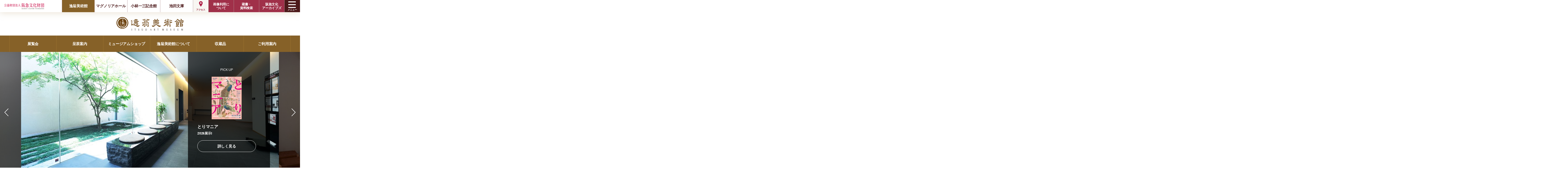

--- FILE ---
content_type: text/html
request_url: https://www.hankyu-bunka.or.jp/itsuo-museum/?attachment_id=893
body_size: 4669
content:
<!doctype html>
    <html class="no-js" lang="ja">

    <head>
        <meta charset="utf-8">
<meta http-equiv="x-ua-compatible" content="ie=edge">
<meta name="format-detection" content="telephone=no">
<meta name="viewport" content="width=device-width, initial-scale=1.0">
<meta name='robots' content='index, follow, max-video-preview:-1, max-snippet:-1, max-image-preview:large' />

<title>逸翁美術館 | 阪急文化財団</title>
    <meta property="og:title" content="逸翁美術館 | 阪急文化財団" /> 
    <meta name="twitter:title" content="逸翁美術館 | 阪急文化財団" />
    <meta name="description" content="阪急文化財団の施設、逸翁美術館のページです。展覧会やご利用案内、逸翁美術館についてなどの情報を掲載・発信します。" />
    <meta property="og:description" content="阪急文化財団の施設、逸翁美術館のページです。展覧会やご利用案内、逸翁美術館についてなどの情報を掲載・発信します。" />
    <meta property="twitter:description" content="阪急文化財団の施設、逸翁美術館のページです。展覧会やご利用案内、逸翁美術館についてなどの情報を掲載・発信します。" />
    <meta property="og:image" content="https://www.hankyu-bunka.or.jp/itsuo-museum/assets/images/ogp_itsuo-museum.png" />
    <meta property="twitter:image" content="https://www.hankyu-bunka.or.jp/itsuo-museum/assets/images/ogp_itsuo-museum.png" />


<link rel="shortcut icon" href="/favicon.ico?v=2">
<link rel="canonical" href="https://www.hankyu-bunka.or.jp/itsuo-museum/" />
<meta property="og:locale" content="ja_JP" />
<meta property="og:type" content="website" />
<meta property="og:url" content="https://www.hankyu-bunka.or.jp/itsuo-museum/" />
<meta property="og:site_name" content="阪急文化財団" />
<meta name="twitter:card" content="summary_large_image">


<link rel='dns-prefetch' href='//s.w.org' />


<link rel="stylesheet" href="/wp-content/themes/foundation/css/app.css">
<link rel="stylesheet" href="/assets/css/add.css?ver=20260117">
<link rel="stylesheet" href="/assets/css/style.css?ver=20260117" media="all">



<script src="https://code.jquery.com/jquery-3.6.2.min.js" integrity="sha256-2krYZKh//PcchRtd+H+VyyQoZ/e3EcrkxhM8ycwASPA=" crossorigin="anonymous"></script>
<script src="https://code.jquery.com/jquery-migrate-3.3.2.min.js" integrity="sha256-Ap4KLoCf1rXb52q+i3p0k2vjBsmownyBTE1EqlRiMwA=" crossorigin="anonymous"></script>

<script src="/assets/js/swiper.min.js"></script>
<script src="/assets/js/modaal.min.js"></script>
<script src="/assets/js/script.js?ver=20260117"></script>








<!-- Google Tag Manager -->
<script>(function(w,d,s,l,i){w[l]=w[l]||[];w[l].push({'gtm.start':
new Date().getTime(),event:'gtm.js'});var f=d.getElementsByTagName(s)[0],
j=d.createElement(s),dl=l!='dataLayer'?'&l='+l:'';j.async=true;j.src=
'https://www.googletagmanager.com/gtm.js?id='+i+dl;f.parentNode.insertBefore(j,f);
})(window,document,'script','dataLayer','GTM-NWP3G97');</script>
<!-- End Google Tag Manager -->







        <script src="//cdnjs.cloudflare.com/ajax/libs/list.js/2.3.1/list.min.js"></script>
        <script src="/parser_root_news.js?ver=20260117"></script>
        <script src="/itsuo-museum/parser_itsuomuseum.js?ver=20260117"></script>
    </head>

    <body class="">
        <div class="panel">
            <!-- header -->
            <!-- Google Tag Manager (noscript) -->
<noscript><iframe src="https://www.googletagmanager.com/ns.html?id=GTM-NWP3G97"
height="0" width="0" style="display:none;visibility:hidden"></iframe></noscript>
<!-- End Google Tag Manager (noscript) -->




<!-- header-common -->
    <header class="header-common">
        <div class="inner">

            <div class="col-commonheader">
                <div class="logo">
                    <h1 class="ttl-base__010"><a href="/"><img src="/assets/images/img_logo_main.png" alt="公益財団法人 阪急文化財団"></a></h1>
                </div>

                <nav class="nav-global">
                    <ul class="list">
                        <li class="item ct__010"><a href="/itsuo-museum/">逸翁美術館</a></li>
                        <li class="item ct__020"><a href="/magnolia-hall/">マグノリアホール</a></li>
                        <li class="item ct__030"><a href="/kinenkan/">小林一三記念館</a></li>
                        <li class="item ct__040"><a href="/ikedabunko/">池田文庫</a></li>
                        <li class="item ct__050"><a href="/access/">アクセス</a></li>
                        <li class="item ct__060"><a href="/application/">画像利用に<br>ついて</a></li>
                        <li class="item ct__070"><a href="/ikedabunko/library-search/">蔵書・<br>資料検索</a></li>
                        <li class="item ct__080"><a href="https://archives.hankyu-bunka.or.jp/" target="_blank">阪急文化<br>アーカイブズ</a></li>
                    </ul>
                    <div class="nav-hm js-hmnav">
                        <div class="col-hm">
                            <span></span>
                            <span></span>
                            <span></span>
                        </div>
                        <p class="text">メニュー</p>
                    </div>
                </nav>
            </div>


        
            <div class="col-hm-content">
                <div class="inner_col">
                    <ul class="list-hmnav">
                        <li class="item v1"><a href="/itsuo-museum/">逸翁美術館</a></li>
                        <li class="item v1"><a href="/magnolia-hall/">マグノリアホール</a></li>
                        <li class="item v1"><a href="/kinenkan/">小林一三記念館</a></li>
                        <li class="item v1"><a href="/ikedabunko/">池田文庫</a></li>
                        <li class="item v1">
                            <div class="site_search">
                                <form method="get" action="https://www.hankyu-bunka.or.jp/mt/mt-search.cgi" class="wp_search">
                                    <input type="text" id="search" name="search" value="" placeholder="キーワード検索" class="site_search__input" />
                                    <input type="hidden" name="IncludeBlogs" value="1,2,3,4,5,6,7,8,9,10,11,12,13,14,15,16,17,18,19,20,21,22,23" />
                                    <input type="hidden" name="blog_id" value="1" />
                                    <input type="hidden" name="limit" value="20">
                                    <input type="submit" value="GO" style="display:none;" />
                                </form>
                            </div>
                        </li>

                        <li class="item v3"><a href="/application/">画像利用について</a></li>
                        <li class="item v3"><a href="/ikedabunko/library-search/">蔵書・資料検索</a></li>
                        <li class="item v3"><a href="https://archives.hankyu-bunka.or.jp/" target="_blank">阪急文化アーカイブズ<span class="img_blank"><img src="/assets/images/blank.svg" alt=""></span></a></li>
                    <li class="item v3"><a href="https://archives.hankyu-bunka.or.jp/digi-emaki/" target="_blank">デジ絵巻<span class="img_blank"><img src="/assets/images/blank.svg" alt=""></span></a></li>


                        <li class="item v2"><a href="/newsarchive/">お知らせ一覧</a></li>
                        <li class="item v2"><a href="/news/lectures/">講演会・講座等一覧</a></li>
                        <li class="item v2"><a href="/member/">阪急文化財団友の会</a></li>
                        <li class="item v2"><a href="/itsuo-museum/shop/">ミュージアムショップ</a></li>
                        <li class="item v2"><a href="/magnolia-hall/rental/">貸ホール</a></li>
                        <li class="item v2"><a href="/rental_tearoom/">貸茶室</a></li>
                        <li class="item v2"><a href="/rental_tearoom/exercise/">お稽古</a></li>
                        <li class="item v2"><a href="/access/parking/">観光バス専用駐車場</a></li>
                        <li class="item v2"><a href="/about/">阪急文化財団について</a></li>
                        <li class="item v2"><a href="/about/itsuo/">小林一三について</a></li>
                    </ul>
                </div>
            </div>


    





</div>
</header>
<!-- header-common -->
































    















    <!-- header-common -->
    <header class="header-commonsites itsuo-museum">
        <div class="inner">

            <div class="col-commonsitesheader itsuo-museum">
                <h2 class="title"><a href="/itsuo-museum/"><img src="/assets/images/img_logo_itsuomuseum.png" alt="逸翁美術館"></a></h2>
<!--
            
-->
            </div>
        
        <div class="col-sp-localnav itsuo-museum js-localnav-sp"><a href="">逸翁美術館メニュー</a></div>

            <nav class="col-commonsites itsuo-museum js-localnav">
                <ul class="list">
                    <li class="item"><a href="/itsuo-museum/exhibition/">展覧会</a></li>
                    <li class="item"><a href="/itsuo-museum/guide/teicha/">呈茶案内</a></li>
                    <li class="item"><a href="/itsuo-museum/shop/">ミュージアムショップ</a></li>
                    <li class="item"><a href="/itsuo-museum/about/">逸翁美術館について</a></li>
                    <li class="item"><a href="/itsuo-museum/about/collection/">収蔵品</a></li>
                    <li class="item"><a href="/itsuo-museum/guide/">ご利用案内</a></li>
                </ul>
            </nav>

        </div>
    </header>
    <!-- header-common -->




























    
    
                <!-- header -->

<!-- page_setting -->
<div id="data-archivedata" data-lineupcategory="itsuomuseum-home" data-lineupyear="itsuomuseum-home"></div>
<div id="data-pageposition" data-pageid="itsuomuseum-home" data-attribute="news" data-pagetype="itsuomuseum-home"></div>
<!-- page_setting -->


            <!-- sec-commonsiteshero -->
            <section class="sec-commonsiteshero itsuo-museum">
                <div class="inner">

                    <div class="swiper js-swiper-hero">
    <ul class="swiper-wrapper">

        
        
        
        


        
            <li class="swiper-slide">
                <img src="/itsuo-museum/assets/images/main08.jpg" alt="ロビー">
            </li>
        


        

        
        
        
        


        
            <li class="swiper-slide">
                <a href="/itsuo-museum/guide/teicha/">
                    <img src="/itsuo-museum/assets/images/main10_02.jpg" alt="茶室">
                </a>
            </li>
        


        

        
        
        
        


        
            <li class="swiper-slide">
                <img src="/itsuo-museum/assets/images/tenji.jpg" alt="展示風景">
            </li>
        


        

        

    </ul>
    <div class="swiper-button-next"></div>
    <div class="swiper-button-prev"></div>
</div>
                    <div class="col-contentpickup" id="museum-home-pickup"></div>

                </div>
            </section>
            <!-- sec-commonsiteshero -->

            <!-- sec-contents -->
            <section class="sec-contents itsuo-museum">
                <div class="inner">
                    <h2 class="ttl-base__020 itsuo-museum">展覧会情報</h2>
                <div id="js-lineupItsuoMuseum2">
                    <div class="col-2col a1" id="js-lineupItsuoMuseum"></div>
                </div>
                    <p class="text-base__center"><a href="/itsuo-museum/exhibition/" class="btn-base__040 v2 w250">展覧会情報一覧</a></p>
                </div>
            </section>
            <!-- sec-contents -->


        <!-- sec-homenews -->
        </mt:var>
    

















    


                <!-- sec-homenews -->
                <section class="sec-homenews itsuo-museum">
                    <div class="inner">

                        <h2 class="ttl-base__020">お知らせ</h2>
                        <ul class="list-homenews">
                        <div id="js-home-index-news"></div>
                        </ul>

    
        <div class="col-newsfootlist">
            <ul class="list">
                <li class="item btn-base__020"><a href="topics/">お知らせ一覧</a></li>
            </ul>
        </div>
    



</div>
</section>
<!-- sec-homenews -->






        <!-- sec-homenews -->




            <!-- sec-contents -->
            <section class="sec-contents itsuo-museum">
                <div class="inner">
                    <div class="col-2col b1">

                        <!-- item -->
                        <div class="item">
                            <div class="inner_col">
                                <h3 class="title ttl-base__060 itsuo-museum">呈茶案内</h3>
                                <p class="text">
                                    逸翁が自ら考案した「即庵」を、逸翁美術館の館内に<br>
                                    「即心庵」として再現しました。<br>
                                    展覧会中の日曜には、呈茶を実施しております。<br>
                                    呈茶受付　展覧会会期中の日曜／10：50～15：00／一服500円<br>
                                </p>
                                <a href="/itsuo-museum/guide/teicha/" class="btn-base__040 v2 w250">詳細を見る</a>
                            </div>
                        </div>
                        <figure class="image">
                            <img src="/assets/images/img_itsuomuseum_0001.png" alt="呈茶案内">
                        </figure>
                        <!-- item -->
                    </div>


                    <div class="col-2col b2">
                        <!-- item -->
                        <div class="item">
                            <div class="inner_col">
                                <h3 class="title ttl-base__060 itsuo-museum">ミュージアムショップ</h3>
                                <p class="text">
                                    逸翁美術館は、館内にミュージアムショップがあります。<br>
                                    店舗のみのご利用もできます。<br>
                                    【営業日】展覧会開催期間中（休館日を除く）<br>
                                    【営業時間】10:00～17:00<br>
                                </p>
                                <a href="/itsuo-museum/shop/" class="btn-base__040 v2 w250">ショップ詳細を見る</a>
                                <a href="https://shop.hankyu-bunka.or.jp/" class="btn-base__040 v2 w250" target="_blank" style="margin-top:20px;">オンラインショップはこちら</a>
                            </div>
                        </div>
                        <figure class="image">
                            <img src="/assets/images/img_itsuomuseum_0002.png" alt="ミュージアムショップ">
                        </figure>
                        <!-- item -->



                    </div>

                </div>
            </section>
            <!-- sec-contents -->







                <!-- footer_contents -->
                <!-- footer-common -->
    <footer class="footer-common">

        <div class="col-footerinformation">
            <div class="inner">
                <div class="details">
                    <div class="logo">
                        <img src="/assets/images/img_logo_main_2.png" alt="公益財団法人 阪急文化財団">
                    </div>
                    <div class="btn-link">
                        <p class="btn-base__010"><a href="/about/">阪急文化財団について</a></p>
                        <p class="btn-base__010"><a href="/blog/">財団ブログ</a></p>
                    </div>
                </div>

                <div class="address col2">

                <div class="col02_01">
                    <h3 class="title v3">逸翁美術館／マグノリアホール／小林一三記念館</h3>
                    <p class="text v3">
                        〒563-0058　池田市栄本町12-27<br>
                        TEL：072-751-3865　FAX：072-751-2427
                    </p>
                </div>
                <div class="col02_02">
                    <h4 class="title v4">池田文庫</h4>
                    <p class="text v4">
                        〒563-0058　池田市栄本町12-1<br>
                        TEL：072-751-3185　FAX：072-751-3302
                    </p>
                    </div>
                
                <div class="col02_03">
            <p class="btn-base__010"><a href="/agreement/">お問い合わせフォームはこちら</a></p>
            </div>
                
                    
                </div>
            
            <div class="col_sns">
        <div class="sns">
                        <ul class="list">

                            <!-- item -->
                            <li class="item">
                                <a class="link" href="http://twitter.com/hankyu_culture_" target="_blank">
                                    <figure class="image"><img src="/assets/images/icon_sns_twitterX.png"
                                            alt="阪急文化財団 Twitetr"></figure>
                                    <p class="text">阪急文化財団</p>
                                </a>
                            </li>
                            <!-- item -->

                            <!-- item -->
                            <li class="item">
                                <a class="link" href="https://twitter.com/magnoliah_hall" target="_blank">
                                    <figure class="image"><img src="/assets/images/icon_sns_twitterX.png"
                                            alt="マグノリアホール Twitter"></figure>
                                    <p class="text">マグノリアホール</p>
                                </a>
                            </li>
                            <!-- item -->

                            <!-- item -->
                            <li class="item">
                                <a class="link" href="https://www.facebook.com/hankyu.culture.foundation" target="_blank">
                                    <figure class="image"><img src="/assets/images/icon_sns_facebook.png"
                                            alt="Facebook"></figure>
                                    <p class="text">Facebook</p>
                                </a>
                            </li>
                            <!-- item -->

                        </ul>
                    </div>
            

            </div>
        
        
        
        </div>
        </div>

        <div class="col-copyright">
            <div class="inner">

                <ul class="list-footernav">
                    <li class="item"><a href="/sitemap/">サイトマップ</a></li>
                    <!--<li class="item"><a href="/itsuo-museum/shop/law/">特定商取引について</a></li>-->
                    <li class="item"><a href="/privacy/">ご利用規約</a></li>
                    <li class="item"><a href="/link/">リンク集</a></li>
                </ul>

                <p class="copyright">COPYRIGHT ©HANKYU CULTURE FOUNDATION. ALL RIGHTS RESERVED.</p>
            </div>
        </div>
    </footer>
    <!-- footer-common -->






        <div id="fb-root"></div>
        <script>(function (d, s, id) {
                var js, fjs = d.getElementsByTagName(s)[0];
                if (d.getElementById(id)) return;
                js = d.createElement(s); js.id = id;
                js.src = "//connect.facebook.net/ja_JP/sdk.js#xfbml=1&version=v2.6&appId=1549189935373765";
                fjs.parentNode.insertBefore(js, fjs);
            }(document, 'script', 'facebook-jssdk'));</script>

















                    <!-- footer_contents -->


    </body>

    </html>

--- FILE ---
content_type: text/html
request_url: https://www.hankyu-bunka.or.jp/itsuo-museum/?attachment_id=893
body_size: 4600
content:
<!doctype html>
    <html class="no-js" lang="ja">

    <head>
        <meta charset="utf-8">
<meta http-equiv="x-ua-compatible" content="ie=edge">
<meta name="format-detection" content="telephone=no">
<meta name="viewport" content="width=device-width, initial-scale=1.0">
<meta name='robots' content='index, follow, max-video-preview:-1, max-snippet:-1, max-image-preview:large' />

<title>逸翁美術館 | 阪急文化財団</title>
    <meta property="og:title" content="逸翁美術館 | 阪急文化財団" /> 
    <meta name="twitter:title" content="逸翁美術館 | 阪急文化財団" />
    <meta name="description" content="阪急文化財団の施設、逸翁美術館のページです。展覧会やご利用案内、逸翁美術館についてなどの情報を掲載・発信します。" />
    <meta property="og:description" content="阪急文化財団の施設、逸翁美術館のページです。展覧会やご利用案内、逸翁美術館についてなどの情報を掲載・発信します。" />
    <meta property="twitter:description" content="阪急文化財団の施設、逸翁美術館のページです。展覧会やご利用案内、逸翁美術館についてなどの情報を掲載・発信します。" />
    <meta property="og:image" content="https://www.hankyu-bunka.or.jp/itsuo-museum/assets/images/ogp_itsuo-museum.png" />
    <meta property="twitter:image" content="https://www.hankyu-bunka.or.jp/itsuo-museum/assets/images/ogp_itsuo-museum.png" />


<link rel="shortcut icon" href="/favicon.ico?v=2">
<link rel="canonical" href="https://www.hankyu-bunka.or.jp/itsuo-museum/" />
<meta property="og:locale" content="ja_JP" />
<meta property="og:type" content="website" />
<meta property="og:url" content="https://www.hankyu-bunka.or.jp/itsuo-museum/" />
<meta property="og:site_name" content="阪急文化財団" />
<meta name="twitter:card" content="summary_large_image">


<link rel='dns-prefetch' href='//s.w.org' />


<link rel="stylesheet" href="/wp-content/themes/foundation/css/app.css">
<link rel="stylesheet" href="/assets/css/add.css?ver=20260117">
<link rel="stylesheet" href="/assets/css/style.css?ver=20260117" media="all">



<script src="https://code.jquery.com/jquery-3.6.2.min.js" integrity="sha256-2krYZKh//PcchRtd+H+VyyQoZ/e3EcrkxhM8ycwASPA=" crossorigin="anonymous"></script>
<script src="https://code.jquery.com/jquery-migrate-3.3.2.min.js" integrity="sha256-Ap4KLoCf1rXb52q+i3p0k2vjBsmownyBTE1EqlRiMwA=" crossorigin="anonymous"></script>

<script src="/assets/js/swiper.min.js"></script>
<script src="/assets/js/modaal.min.js"></script>
<script src="/assets/js/script.js?ver=20260117"></script>








<!-- Google Tag Manager -->
<script>(function(w,d,s,l,i){w[l]=w[l]||[];w[l].push({'gtm.start':
new Date().getTime(),event:'gtm.js'});var f=d.getElementsByTagName(s)[0],
j=d.createElement(s),dl=l!='dataLayer'?'&l='+l:'';j.async=true;j.src=
'https://www.googletagmanager.com/gtm.js?id='+i+dl;f.parentNode.insertBefore(j,f);
})(window,document,'script','dataLayer','GTM-NWP3G97');</script>
<!-- End Google Tag Manager -->







        <script src="//cdnjs.cloudflare.com/ajax/libs/list.js/2.3.1/list.min.js"></script>
        <script src="/parser_root_news.js?ver=20260117"></script>
        <script src="/itsuo-museum/parser_itsuomuseum.js?ver=20260117"></script>
    </head>

    <body class="">
        <div class="panel">
            <!-- header -->
            <!-- Google Tag Manager (noscript) -->
<noscript><iframe src="https://www.googletagmanager.com/ns.html?id=GTM-NWP3G97"
height="0" width="0" style="display:none;visibility:hidden"></iframe></noscript>
<!-- End Google Tag Manager (noscript) -->




<!-- header-common -->
    <header class="header-common">
        <div class="inner">

            <div class="col-commonheader">
                <div class="logo">
                    <h1 class="ttl-base__010"><a href="/"><img src="/assets/images/img_logo_main.png" alt="公益財団法人 阪急文化財団"></a></h1>
                </div>

                <nav class="nav-global">
                    <ul class="list">
                        <li class="item ct__010"><a href="/itsuo-museum/">逸翁美術館</a></li>
                        <li class="item ct__020"><a href="/magnolia-hall/">マグノリアホール</a></li>
                        <li class="item ct__030"><a href="/kinenkan/">小林一三記念館</a></li>
                        <li class="item ct__040"><a href="/ikedabunko/">池田文庫</a></li>
                        <li class="item ct__050"><a href="/access/">アクセス</a></li>
                        <li class="item ct__060"><a href="/application/">画像利用に<br>ついて</a></li>
                        <li class="item ct__070"><a href="/ikedabunko/library-search/">蔵書・<br>資料検索</a></li>
                        <li class="item ct__080"><a href="https://archives.hankyu-bunka.or.jp/" target="_blank">阪急文化<br>アーカイブズ</a></li>
                    </ul>
                    <div class="nav-hm js-hmnav">
                        <div class="col-hm">
                            <span></span>
                            <span></span>
                            <span></span>
                        </div>
                        <p class="text">メニュー</p>
                    </div>
                </nav>
            </div>


        
            <div class="col-hm-content">
                <div class="inner_col">
                    <ul class="list-hmnav">
                        <li class="item v1"><a href="/itsuo-museum/">逸翁美術館</a></li>
                        <li class="item v1"><a href="/magnolia-hall/">マグノリアホール</a></li>
                        <li class="item v1"><a href="/kinenkan/">小林一三記念館</a></li>
                        <li class="item v1"><a href="/ikedabunko/">池田文庫</a></li>
                        <li class="item v1">
                            <div class="site_search">
                                <form method="get" action="https://www.hankyu-bunka.or.jp/mt/mt-search.cgi" class="wp_search">
                                    <input type="text" id="search" name="search" value="" placeholder="キーワード検索" class="site_search__input" />
                                    <input type="hidden" name="IncludeBlogs" value="1,2,3,4,5,6,7,8,9,10,11,12,13,14,15,16,17,18,19,20,21,22,23" />
                                    <input type="hidden" name="blog_id" value="1" />
                                    <input type="hidden" name="limit" value="20">
                                    <input type="submit" value="GO" style="display:none;" />
                                </form>
                            </div>
                        </li>

                        <li class="item v3"><a href="/application/">画像利用について</a></li>
                        <li class="item v3"><a href="/ikedabunko/library-search/">蔵書・資料検索</a></li>
                        <li class="item v3"><a href="https://archives.hankyu-bunka.or.jp/" target="_blank">阪急文化アーカイブズ<span class="img_blank"><img src="/assets/images/blank.svg" alt=""></span></a></li>
                    <li class="item v3"><a href="https://archives.hankyu-bunka.or.jp/digi-emaki/" target="_blank">デジ絵巻<span class="img_blank"><img src="/assets/images/blank.svg" alt=""></span></a></li>


                        <li class="item v2"><a href="/newsarchive/">お知らせ一覧</a></li>
                        <li class="item v2"><a href="/news/lectures/">講演会・講座等一覧</a></li>
                        <li class="item v2"><a href="/member/">阪急文化財団友の会</a></li>
                        <li class="item v2"><a href="/itsuo-museum/shop/">ミュージアムショップ</a></li>
                        <li class="item v2"><a href="/magnolia-hall/rental/">貸ホール</a></li>
                        <li class="item v2"><a href="/rental_tearoom/">貸茶室</a></li>
                        <li class="item v2"><a href="/rental_tearoom/exercise/">お稽古</a></li>
                        <li class="item v2"><a href="/access/parking/">観光バス専用駐車場</a></li>
                        <li class="item v2"><a href="/about/">阪急文化財団について</a></li>
                        <li class="item v2"><a href="/about/itsuo/">小林一三について</a></li>
                    </ul>
                </div>
            </div>


    





</div>
</header>
<!-- header-common -->
































    















    <!-- header-common -->
    <header class="header-commonsites itsuo-museum">
        <div class="inner">

            <div class="col-commonsitesheader itsuo-museum">
                <h2 class="title"><a href="/itsuo-museum/"><img src="/assets/images/img_logo_itsuomuseum.png" alt="逸翁美術館"></a></h2>
<!--
            
-->
            </div>
        
        <div class="col-sp-localnav itsuo-museum js-localnav-sp"><a href="">逸翁美術館メニュー</a></div>

            <nav class="col-commonsites itsuo-museum js-localnav">
                <ul class="list">
                    <li class="item"><a href="/itsuo-museum/exhibition/">展覧会</a></li>
                    <li class="item"><a href="/itsuo-museum/guide/teicha/">呈茶案内</a></li>
                    <li class="item"><a href="/itsuo-museum/shop/">ミュージアムショップ</a></li>
                    <li class="item"><a href="/itsuo-museum/about/">逸翁美術館について</a></li>
                    <li class="item"><a href="/itsuo-museum/about/collection/">収蔵品</a></li>
                    <li class="item"><a href="/itsuo-museum/guide/">ご利用案内</a></li>
                </ul>
            </nav>

        </div>
    </header>
    <!-- header-common -->




























    
    
                <!-- header -->

<!-- page_setting -->
<div id="data-archivedata" data-lineupcategory="itsuomuseum-home" data-lineupyear="itsuomuseum-home"></div>
<div id="data-pageposition" data-pageid="itsuomuseum-home" data-attribute="news" data-pagetype="itsuomuseum-home"></div>
<!-- page_setting -->


            <!-- sec-commonsiteshero -->
            <section class="sec-commonsiteshero itsuo-museum">
                <div class="inner">

                    <div class="swiper js-swiper-hero">
    <ul class="swiper-wrapper">

        
        
        
        


        
            <li class="swiper-slide">
                <img src="/itsuo-museum/assets/images/main08.jpg" alt="ロビー">
            </li>
        


        

        
        
        
        


        
            <li class="swiper-slide">
                <a href="/itsuo-museum/guide/teicha/">
                    <img src="/itsuo-museum/assets/images/main10_02.jpg" alt="茶室">
                </a>
            </li>
        


        

        
        
        
        


        
            <li class="swiper-slide">
                <img src="/itsuo-museum/assets/images/tenji.jpg" alt="展示風景">
            </li>
        


        

        

    </ul>
    <div class="swiper-button-next"></div>
    <div class="swiper-button-prev"></div>
</div>
                    <div class="col-contentpickup" id="museum-home-pickup"></div>

                </div>
            </section>
            <!-- sec-commonsiteshero -->

            <!-- sec-contents -->
            <section class="sec-contents itsuo-museum">
                <div class="inner">
                    <h2 class="ttl-base__020 itsuo-museum">展覧会情報</h2>
                <div id="js-lineupItsuoMuseum2">
                    <div class="col-2col a1" id="js-lineupItsuoMuseum"></div>
                </div>
                    <p class="text-base__center"><a href="/itsuo-museum/exhibition/" class="btn-base__040 v2 w250">展覧会情報一覧</a></p>
                </div>
            </section>
            <!-- sec-contents -->


        <!-- sec-homenews -->
        </mt:var>
    

















    


                <!-- sec-homenews -->
                <section class="sec-homenews itsuo-museum">
                    <div class="inner">

                        <h2 class="ttl-base__020">お知らせ</h2>
                        <ul class="list-homenews">
                        <div id="js-home-index-news"></div>
                        </ul>

    
        <div class="col-newsfootlist">
            <ul class="list">
                <li class="item btn-base__020"><a href="topics/">お知らせ一覧</a></li>
            </ul>
        </div>
    



</div>
</section>
<!-- sec-homenews -->






        <!-- sec-homenews -->




            <!-- sec-contents -->
            <section class="sec-contents itsuo-museum">
                <div class="inner">
                    <div class="col-2col b1">

                        <!-- item -->
                        <div class="item">
                            <div class="inner_col">
                                <h3 class="title ttl-base__060 itsuo-museum">呈茶案内</h3>
                                <p class="text">
                                    逸翁が自ら考案した「即庵」を、逸翁美術館の館内に<br>
                                    「即心庵」として再現しました。<br>
                                    展覧会中の日曜には、呈茶を実施しております。<br>
                                    呈茶受付　展覧会会期中の日曜／10：50～15：00／一服500円<br>
                                </p>
                                <a href="/itsuo-museum/guide/teicha/" class="btn-base__040 v2 w250">詳細を見る</a>
                            </div>
                        </div>
                        <figure class="image">
                            <img src="/assets/images/img_itsuomuseum_0001.png" alt="呈茶案内">
                        </figure>
                        <!-- item -->
                    </div>


                    <div class="col-2col b2">
                        <!-- item -->
                        <div class="item">
                            <div class="inner_col">
                                <h3 class="title ttl-base__060 itsuo-museum">ミュージアムショップ</h3>
                                <p class="text">
                                    逸翁美術館は、館内にミュージアムショップがあります。<br>
                                    店舗のみのご利用もできます。<br>
                                    【営業日】展覧会開催期間中（休館日を除く）<br>
                                    【営業時間】10:00～17:00<br>
                                </p>
                                <a href="/itsuo-museum/shop/" class="btn-base__040 v2 w250">ショップ詳細を見る</a>
                                <a href="https://shop.hankyu-bunka.or.jp/" class="btn-base__040 v2 w250" target="_blank" style="margin-top:20px;">オンラインショップはこちら</a>
                            </div>
                        </div>
                        <figure class="image">
                            <img src="/assets/images/img_itsuomuseum_0002.png" alt="ミュージアムショップ">
                        </figure>
                        <!-- item -->



                    </div>

                </div>
            </section>
            <!-- sec-contents -->







                <!-- footer_contents -->
                <!-- footer-common -->
    <footer class="footer-common">

        <div class="col-footerinformation">
            <div class="inner">
                <div class="details">
                    <div class="logo">
                        <img src="/assets/images/img_logo_main_2.png" alt="公益財団法人 阪急文化財団">
                    </div>
                    <div class="btn-link">
                        <p class="btn-base__010"><a href="/about/">阪急文化財団について</a></p>
                        <p class="btn-base__010"><a href="/blog/">財団ブログ</a></p>
                    </div>
                </div>

                <div class="address col2">

                <div class="col02_01">
                    <h3 class="title v3">逸翁美術館／マグノリアホール／小林一三記念館</h3>
                    <p class="text v3">
                        〒563-0058　池田市栄本町12-27<br>
                        TEL：072-751-3865　FAX：072-751-2427
                    </p>
                </div>
                <div class="col02_02">
                    <h4 class="title v4">池田文庫</h4>
                    <p class="text v4">
                        〒563-0058　池田市栄本町12-1<br>
                        TEL：072-751-3185　FAX：072-751-3302
                    </p>
                    </div>
                
                <div class="col02_03">
            <p class="btn-base__010"><a href="/agreement/">お問い合わせフォームはこちら</a></p>
            </div>
                
                    
                </div>
            
            <div class="col_sns">
        <div class="sns">
                        <ul class="list">

                            <!-- item -->
                            <li class="item">
                                <a class="link" href="http://twitter.com/hankyu_culture_" target="_blank">
                                    <figure class="image"><img src="/assets/images/icon_sns_twitterX.png"
                                            alt="阪急文化財団 Twitetr"></figure>
                                    <p class="text">阪急文化財団</p>
                                </a>
                            </li>
                            <!-- item -->

                            <!-- item -->
                            <li class="item">
                                <a class="link" href="https://twitter.com/magnoliah_hall" target="_blank">
                                    <figure class="image"><img src="/assets/images/icon_sns_twitterX.png"
                                            alt="マグノリアホール Twitter"></figure>
                                    <p class="text">マグノリアホール</p>
                                </a>
                            </li>
                            <!-- item -->

                            <!-- item -->
                            <li class="item">
                                <a class="link" href="https://www.facebook.com/hankyu.culture.foundation" target="_blank">
                                    <figure class="image"><img src="/assets/images/icon_sns_facebook.png"
                                            alt="Facebook"></figure>
                                    <p class="text">Facebook</p>
                                </a>
                            </li>
                            <!-- item -->

                        </ul>
                    </div>
            

            </div>
        
        
        
        </div>
        </div>

        <div class="col-copyright">
            <div class="inner">

                <ul class="list-footernav">
                    <li class="item"><a href="/sitemap/">サイトマップ</a></li>
                    <!--<li class="item"><a href="/itsuo-museum/shop/law/">特定商取引について</a></li>-->
                    <li class="item"><a href="/privacy/">ご利用規約</a></li>
                    <li class="item"><a href="/link/">リンク集</a></li>
                </ul>

                <p class="copyright">COPYRIGHT ©HANKYU CULTURE FOUNDATION. ALL RIGHTS RESERVED.</p>
            </div>
        </div>
    </footer>
    <!-- footer-common -->






        <div id="fb-root"></div>
        <script>(function (d, s, id) {
                var js, fjs = d.getElementsByTagName(s)[0];
                if (d.getElementById(id)) return;
                js = d.createElement(s); js.id = id;
                js.src = "//connect.facebook.net/ja_JP/sdk.js#xfbml=1&version=v2.6&appId=1549189935373765";
                fjs.parentNode.insertBefore(js, fjs);
            }(document, 'script', 'facebook-jssdk'));</script>

















                    <!-- footer_contents -->


    </body>

    </html>

--- FILE ---
content_type: text/html
request_url: https://www.hankyu-bunka.or.jp/itsuo-museum/?attachment_id=893
body_size: 4623
content:
<!doctype html>
    <html class="no-js" lang="ja">

    <head>
        <meta charset="utf-8">
<meta http-equiv="x-ua-compatible" content="ie=edge">
<meta name="format-detection" content="telephone=no">
<meta name="viewport" content="width=device-width, initial-scale=1.0">
<meta name='robots' content='index, follow, max-video-preview:-1, max-snippet:-1, max-image-preview:large' />

<title>逸翁美術館 | 阪急文化財団</title>
    <meta property="og:title" content="逸翁美術館 | 阪急文化財団" /> 
    <meta name="twitter:title" content="逸翁美術館 | 阪急文化財団" />
    <meta name="description" content="阪急文化財団の施設、逸翁美術館のページです。展覧会やご利用案内、逸翁美術館についてなどの情報を掲載・発信します。" />
    <meta property="og:description" content="阪急文化財団の施設、逸翁美術館のページです。展覧会やご利用案内、逸翁美術館についてなどの情報を掲載・発信します。" />
    <meta property="twitter:description" content="阪急文化財団の施設、逸翁美術館のページです。展覧会やご利用案内、逸翁美術館についてなどの情報を掲載・発信します。" />
    <meta property="og:image" content="https://www.hankyu-bunka.or.jp/itsuo-museum/assets/images/ogp_itsuo-museum.png" />
    <meta property="twitter:image" content="https://www.hankyu-bunka.or.jp/itsuo-museum/assets/images/ogp_itsuo-museum.png" />


<link rel="shortcut icon" href="/favicon.ico?v=2">
<link rel="canonical" href="https://www.hankyu-bunka.or.jp/itsuo-museum/" />
<meta property="og:locale" content="ja_JP" />
<meta property="og:type" content="website" />
<meta property="og:url" content="https://www.hankyu-bunka.or.jp/itsuo-museum/" />
<meta property="og:site_name" content="阪急文化財団" />
<meta name="twitter:card" content="summary_large_image">


<link rel='dns-prefetch' href='//s.w.org' />


<link rel="stylesheet" href="/wp-content/themes/foundation/css/app.css">
<link rel="stylesheet" href="/assets/css/add.css?ver=20260117">
<link rel="stylesheet" href="/assets/css/style.css?ver=20260117" media="all">



<script src="https://code.jquery.com/jquery-3.6.2.min.js" integrity="sha256-2krYZKh//PcchRtd+H+VyyQoZ/e3EcrkxhM8ycwASPA=" crossorigin="anonymous"></script>
<script src="https://code.jquery.com/jquery-migrate-3.3.2.min.js" integrity="sha256-Ap4KLoCf1rXb52q+i3p0k2vjBsmownyBTE1EqlRiMwA=" crossorigin="anonymous"></script>

<script src="/assets/js/swiper.min.js"></script>
<script src="/assets/js/modaal.min.js"></script>
<script src="/assets/js/script.js?ver=20260117"></script>








<!-- Google Tag Manager -->
<script>(function(w,d,s,l,i){w[l]=w[l]||[];w[l].push({'gtm.start':
new Date().getTime(),event:'gtm.js'});var f=d.getElementsByTagName(s)[0],
j=d.createElement(s),dl=l!='dataLayer'?'&l='+l:'';j.async=true;j.src=
'https://www.googletagmanager.com/gtm.js?id='+i+dl;f.parentNode.insertBefore(j,f);
})(window,document,'script','dataLayer','GTM-NWP3G97');</script>
<!-- End Google Tag Manager -->







        <script src="//cdnjs.cloudflare.com/ajax/libs/list.js/2.3.1/list.min.js"></script>
        <script src="/parser_root_news.js?ver=20260117"></script>
        <script src="/itsuo-museum/parser_itsuomuseum.js?ver=20260117"></script>
    </head>

    <body class="">
        <div class="panel">
            <!-- header -->
            <!-- Google Tag Manager (noscript) -->
<noscript><iframe src="https://www.googletagmanager.com/ns.html?id=GTM-NWP3G97"
height="0" width="0" style="display:none;visibility:hidden"></iframe></noscript>
<!-- End Google Tag Manager (noscript) -->




<!-- header-common -->
    <header class="header-common">
        <div class="inner">

            <div class="col-commonheader">
                <div class="logo">
                    <h1 class="ttl-base__010"><a href="/"><img src="/assets/images/img_logo_main.png" alt="公益財団法人 阪急文化財団"></a></h1>
                </div>

                <nav class="nav-global">
                    <ul class="list">
                        <li class="item ct__010"><a href="/itsuo-museum/">逸翁美術館</a></li>
                        <li class="item ct__020"><a href="/magnolia-hall/">マグノリアホール</a></li>
                        <li class="item ct__030"><a href="/kinenkan/">小林一三記念館</a></li>
                        <li class="item ct__040"><a href="/ikedabunko/">池田文庫</a></li>
                        <li class="item ct__050"><a href="/access/">アクセス</a></li>
                        <li class="item ct__060"><a href="/application/">画像利用に<br>ついて</a></li>
                        <li class="item ct__070"><a href="/ikedabunko/library-search/">蔵書・<br>資料検索</a></li>
                        <li class="item ct__080"><a href="https://archives.hankyu-bunka.or.jp/" target="_blank">阪急文化<br>アーカイブズ</a></li>
                    </ul>
                    <div class="nav-hm js-hmnav">
                        <div class="col-hm">
                            <span></span>
                            <span></span>
                            <span></span>
                        </div>
                        <p class="text">メニュー</p>
                    </div>
                </nav>
            </div>


        
            <div class="col-hm-content">
                <div class="inner_col">
                    <ul class="list-hmnav">
                        <li class="item v1"><a href="/itsuo-museum/">逸翁美術館</a></li>
                        <li class="item v1"><a href="/magnolia-hall/">マグノリアホール</a></li>
                        <li class="item v1"><a href="/kinenkan/">小林一三記念館</a></li>
                        <li class="item v1"><a href="/ikedabunko/">池田文庫</a></li>
                        <li class="item v1">
                            <div class="site_search">
                                <form method="get" action="https://www.hankyu-bunka.or.jp/mt/mt-search.cgi" class="wp_search">
                                    <input type="text" id="search" name="search" value="" placeholder="キーワード検索" class="site_search__input" />
                                    <input type="hidden" name="IncludeBlogs" value="1,2,3,4,5,6,7,8,9,10,11,12,13,14,15,16,17,18,19,20,21,22,23" />
                                    <input type="hidden" name="blog_id" value="1" />
                                    <input type="hidden" name="limit" value="20">
                                    <input type="submit" value="GO" style="display:none;" />
                                </form>
                            </div>
                        </li>

                        <li class="item v3"><a href="/application/">画像利用について</a></li>
                        <li class="item v3"><a href="/ikedabunko/library-search/">蔵書・資料検索</a></li>
                        <li class="item v3"><a href="https://archives.hankyu-bunka.or.jp/" target="_blank">阪急文化アーカイブズ<span class="img_blank"><img src="/assets/images/blank.svg" alt=""></span></a></li>
                    <li class="item v3"><a href="https://archives.hankyu-bunka.or.jp/digi-emaki/" target="_blank">デジ絵巻<span class="img_blank"><img src="/assets/images/blank.svg" alt=""></span></a></li>


                        <li class="item v2"><a href="/newsarchive/">お知らせ一覧</a></li>
                        <li class="item v2"><a href="/news/lectures/">講演会・講座等一覧</a></li>
                        <li class="item v2"><a href="/member/">阪急文化財団友の会</a></li>
                        <li class="item v2"><a href="/itsuo-museum/shop/">ミュージアムショップ</a></li>
                        <li class="item v2"><a href="/magnolia-hall/rental/">貸ホール</a></li>
                        <li class="item v2"><a href="/rental_tearoom/">貸茶室</a></li>
                        <li class="item v2"><a href="/rental_tearoom/exercise/">お稽古</a></li>
                        <li class="item v2"><a href="/access/parking/">観光バス専用駐車場</a></li>
                        <li class="item v2"><a href="/about/">阪急文化財団について</a></li>
                        <li class="item v2"><a href="/about/itsuo/">小林一三について</a></li>
                    </ul>
                </div>
            </div>


    





</div>
</header>
<!-- header-common -->
































    















    <!-- header-common -->
    <header class="header-commonsites itsuo-museum">
        <div class="inner">

            <div class="col-commonsitesheader itsuo-museum">
                <h2 class="title"><a href="/itsuo-museum/"><img src="/assets/images/img_logo_itsuomuseum.png" alt="逸翁美術館"></a></h2>
<!--
            
-->
            </div>
        
        <div class="col-sp-localnav itsuo-museum js-localnav-sp"><a href="">逸翁美術館メニュー</a></div>

            <nav class="col-commonsites itsuo-museum js-localnav">
                <ul class="list">
                    <li class="item"><a href="/itsuo-museum/exhibition/">展覧会</a></li>
                    <li class="item"><a href="/itsuo-museum/guide/teicha/">呈茶案内</a></li>
                    <li class="item"><a href="/itsuo-museum/shop/">ミュージアムショップ</a></li>
                    <li class="item"><a href="/itsuo-museum/about/">逸翁美術館について</a></li>
                    <li class="item"><a href="/itsuo-museum/about/collection/">収蔵品</a></li>
                    <li class="item"><a href="/itsuo-museum/guide/">ご利用案内</a></li>
                </ul>
            </nav>

        </div>
    </header>
    <!-- header-common -->




























    
    
                <!-- header -->

<!-- page_setting -->
<div id="data-archivedata" data-lineupcategory="itsuomuseum-home" data-lineupyear="itsuomuseum-home"></div>
<div id="data-pageposition" data-pageid="itsuomuseum-home" data-attribute="news" data-pagetype="itsuomuseum-home"></div>
<!-- page_setting -->


            <!-- sec-commonsiteshero -->
            <section class="sec-commonsiteshero itsuo-museum">
                <div class="inner">

                    <div class="swiper js-swiper-hero">
    <ul class="swiper-wrapper">

        
        
        
        


        
            <li class="swiper-slide">
                <img src="/itsuo-museum/assets/images/main08.jpg" alt="ロビー">
            </li>
        


        

        
        
        
        


        
            <li class="swiper-slide">
                <a href="/itsuo-museum/guide/teicha/">
                    <img src="/itsuo-museum/assets/images/main10_02.jpg" alt="茶室">
                </a>
            </li>
        


        

        
        
        
        


        
            <li class="swiper-slide">
                <img src="/itsuo-museum/assets/images/tenji.jpg" alt="展示風景">
            </li>
        


        

        

    </ul>
    <div class="swiper-button-next"></div>
    <div class="swiper-button-prev"></div>
</div>
                    <div class="col-contentpickup" id="museum-home-pickup"></div>

                </div>
            </section>
            <!-- sec-commonsiteshero -->

            <!-- sec-contents -->
            <section class="sec-contents itsuo-museum">
                <div class="inner">
                    <h2 class="ttl-base__020 itsuo-museum">展覧会情報</h2>
                <div id="js-lineupItsuoMuseum2">
                    <div class="col-2col a1" id="js-lineupItsuoMuseum"></div>
                </div>
                    <p class="text-base__center"><a href="/itsuo-museum/exhibition/" class="btn-base__040 v2 w250">展覧会情報一覧</a></p>
                </div>
            </section>
            <!-- sec-contents -->


        <!-- sec-homenews -->
        </mt:var>
    

















    


                <!-- sec-homenews -->
                <section class="sec-homenews itsuo-museum">
                    <div class="inner">

                        <h2 class="ttl-base__020">お知らせ</h2>
                        <ul class="list-homenews">
                        <div id="js-home-index-news"></div>
                        </ul>

    
        <div class="col-newsfootlist">
            <ul class="list">
                <li class="item btn-base__020"><a href="topics/">お知らせ一覧</a></li>
            </ul>
        </div>
    



</div>
</section>
<!-- sec-homenews -->






        <!-- sec-homenews -->




            <!-- sec-contents -->
            <section class="sec-contents itsuo-museum">
                <div class="inner">
                    <div class="col-2col b1">

                        <!-- item -->
                        <div class="item">
                            <div class="inner_col">
                                <h3 class="title ttl-base__060 itsuo-museum">呈茶案内</h3>
                                <p class="text">
                                    逸翁が自ら考案した「即庵」を、逸翁美術館の館内に<br>
                                    「即心庵」として再現しました。<br>
                                    展覧会中の日曜には、呈茶を実施しております。<br>
                                    呈茶受付　展覧会会期中の日曜／10：50～15：00／一服500円<br>
                                </p>
                                <a href="/itsuo-museum/guide/teicha/" class="btn-base__040 v2 w250">詳細を見る</a>
                            </div>
                        </div>
                        <figure class="image">
                            <img src="/assets/images/img_itsuomuseum_0001.png" alt="呈茶案内">
                        </figure>
                        <!-- item -->
                    </div>


                    <div class="col-2col b2">
                        <!-- item -->
                        <div class="item">
                            <div class="inner_col">
                                <h3 class="title ttl-base__060 itsuo-museum">ミュージアムショップ</h3>
                                <p class="text">
                                    逸翁美術館は、館内にミュージアムショップがあります。<br>
                                    店舗のみのご利用もできます。<br>
                                    【営業日】展覧会開催期間中（休館日を除く）<br>
                                    【営業時間】10:00～17:00<br>
                                </p>
                                <a href="/itsuo-museum/shop/" class="btn-base__040 v2 w250">ショップ詳細を見る</a>
                                <a href="https://shop.hankyu-bunka.or.jp/" class="btn-base__040 v2 w250" target="_blank" style="margin-top:20px;">オンラインショップはこちら</a>
                            </div>
                        </div>
                        <figure class="image">
                            <img src="/assets/images/img_itsuomuseum_0002.png" alt="ミュージアムショップ">
                        </figure>
                        <!-- item -->



                    </div>

                </div>
            </section>
            <!-- sec-contents -->







                <!-- footer_contents -->
                <!-- footer-common -->
    <footer class="footer-common">

        <div class="col-footerinformation">
            <div class="inner">
                <div class="details">
                    <div class="logo">
                        <img src="/assets/images/img_logo_main_2.png" alt="公益財団法人 阪急文化財団">
                    </div>
                    <div class="btn-link">
                        <p class="btn-base__010"><a href="/about/">阪急文化財団について</a></p>
                        <p class="btn-base__010"><a href="/blog/">財団ブログ</a></p>
                    </div>
                </div>

                <div class="address col2">

                <div class="col02_01">
                    <h3 class="title v3">逸翁美術館／マグノリアホール／小林一三記念館</h3>
                    <p class="text v3">
                        〒563-0058　池田市栄本町12-27<br>
                        TEL：072-751-3865　FAX：072-751-2427
                    </p>
                </div>
                <div class="col02_02">
                    <h4 class="title v4">池田文庫</h4>
                    <p class="text v4">
                        〒563-0058　池田市栄本町12-1<br>
                        TEL：072-751-3185　FAX：072-751-3302
                    </p>
                    </div>
                
                <div class="col02_03">
            <p class="btn-base__010"><a href="/agreement/">お問い合わせフォームはこちら</a></p>
            </div>
                
                    
                </div>
            
            <div class="col_sns">
        <div class="sns">
                        <ul class="list">

                            <!-- item -->
                            <li class="item">
                                <a class="link" href="http://twitter.com/hankyu_culture_" target="_blank">
                                    <figure class="image"><img src="/assets/images/icon_sns_twitterX.png"
                                            alt="阪急文化財団 Twitetr"></figure>
                                    <p class="text">阪急文化財団</p>
                                </a>
                            </li>
                            <!-- item -->

                            <!-- item -->
                            <li class="item">
                                <a class="link" href="https://twitter.com/magnoliah_hall" target="_blank">
                                    <figure class="image"><img src="/assets/images/icon_sns_twitterX.png"
                                            alt="マグノリアホール Twitter"></figure>
                                    <p class="text">マグノリアホール</p>
                                </a>
                            </li>
                            <!-- item -->

                            <!-- item -->
                            <li class="item">
                                <a class="link" href="https://www.facebook.com/hankyu.culture.foundation" target="_blank">
                                    <figure class="image"><img src="/assets/images/icon_sns_facebook.png"
                                            alt="Facebook"></figure>
                                    <p class="text">Facebook</p>
                                </a>
                            </li>
                            <!-- item -->

                        </ul>
                    </div>
            

            </div>
        
        
        
        </div>
        </div>

        <div class="col-copyright">
            <div class="inner">

                <ul class="list-footernav">
                    <li class="item"><a href="/sitemap/">サイトマップ</a></li>
                    <!--<li class="item"><a href="/itsuo-museum/shop/law/">特定商取引について</a></li>-->
                    <li class="item"><a href="/privacy/">ご利用規約</a></li>
                    <li class="item"><a href="/link/">リンク集</a></li>
                </ul>

                <p class="copyright">COPYRIGHT ©HANKYU CULTURE FOUNDATION. ALL RIGHTS RESERVED.</p>
            </div>
        </div>
    </footer>
    <!-- footer-common -->






        <div id="fb-root"></div>
        <script>(function (d, s, id) {
                var js, fjs = d.getElementsByTagName(s)[0];
                if (d.getElementById(id)) return;
                js = d.createElement(s); js.id = id;
                js.src = "//connect.facebook.net/ja_JP/sdk.js#xfbml=1&version=v2.6&appId=1549189935373765";
                fjs.parentNode.insertBefore(js, fjs);
            }(document, 'script', 'facebook-jssdk'));</script>

















                    <!-- footer_contents -->


    </body>

    </html>

--- FILE ---
content_type: text/css
request_url: https://www.hankyu-bunka.or.jp/wp-content/themes/foundation/css/app.css
body_size: 38998
content:
@charset "utf-8";@import url(https://fonts.googleapis.com/css?family=Lora:400,400italic,700);.breadcrumbs li.icon-pull-left:not(:last-child)::after,.breadcrumbs li.pull-left:not(:last-child)::after,.footer__inquiry span.icon-pull-left::before,.footer__inquiry span.pull-left::before,.footer_contents__ftnav .icon-pull-left.sitenav__item:before,.footer_contents__ftnav .pull-left.sitenav__item:before,.footer_contents__ftnav .sitenav__item a.icon-pull-left:after,.footer_contents__ftnav .sitenav__item a.pull-left:after,.icon-pull-left.button.back:after,.icon-pull-left.button.next:after,.icon-pull-left.footer_contents__sns__brand_icon:after,.icon-pull-left.ft_inquiery__button:before,.icon-pull-left.icon_triangle:before,.icon-pull-left.news_list__info__book:after,.icon-pull-left.news_list__info__detail:after,.icon-pull-left.pagetop:before,.icon-pull-left.pickup__event_info__book:after,.icon-pull-left.pickup__event_info__detail:after,.icon-pull-left.site_search:before,.icon.icon-pull-left,.icon.pull-left,.nav_local__item>a.icon-pull-left:after,.nav_local__item>a.pull-left:after,.nav_local__singlins__item>a.icon-pull-left:after,.nav_local__singlins__item>a.pull-left:after,.pull-left.button.back:after,.pull-left.button.next:after,.pull-left.footer_contents__sns__brand_icon:after,.pull-left.ft_inquiery__button:before,.pull-left.icon_triangle:before,.pull-left.news_list__info__book:after,.pull-left.news_list__info__detail:after,.pull-left.pagetop:before,.pull-left.pickup__event_info__book:after,.pull-left.pickup__event_info__detail:after,.pull-left.site_search:before,.shopflow .btnArea a.icon-pull-left:before,.shopflow .btnArea a.pull-left:before,.sitenav.triangle .icon-pull-left.sitenav__item:before,.sitenav.triangle .pull-left.sitenav__item:before,a.icon-pull-left.small_link_style:after,a.pull-left.small_link_style:after{margin-right:.3em}.icon-fw,.icon-li{text-align:center}img,legend,textarea{max-width:100%}.dropdown-pane,.invisible{visibility:hidden}.slider,.switch{-moz-user-select:none}.mm-listview a,.mm-listview a:hover,.mm-navbar a,.mm-navbar a:hover,a{text-decoration:none}.menu.expanded,table.fixed{table-layout:fixed}.fade-in.mui-enter,.fade-out.mui-leave,.hinge-in-from-bottom.mui-enter,.hinge-in-from-left.mui-enter,.hinge-in-from-middle-x.mui-enter,.hinge-in-from-middle-y.mui-enter,.hinge-in-from-right.mui-enter,.hinge-in-from-top.mui-enter,.hinge-out-from-bottom.mui-leave,.hinge-out-from-left.mui-leave,.hinge-out-from-middle-x.mui-leave,.hinge-out-from-middle-y.mui-leave,.hinge-out-from-right.mui-leave,.hinge-out-from-top.mui-leave,.scale-in-down.mui-enter,.scale-in-up.mui-enter,.scale-out-down.mui-leave,.scale-out-up.mui-leave,.slide-in-down.mui-enter,.slide-in-left.mui-enter,.slide-in-right.mui-enter,.slide-in-up.mui-enter,.slide-out-down.mui-leave,.slide-out-left.mui-leave,.slide-out-right.mui-leave,.slide-out-up.mui-leave,.spin-in-ccw.mui-enter,.spin-in.mui-enter,.spin-out-ccw.mui-leave,.spin-out.mui-leave{transition-duration:.5s;transition-timing-function:linear}/*!
 *  Font Awesome 4.5.0 by @davegandy - http://fontawesome.io - @fontawesome
 *  License - http://fontawesome.io/license (Font: SIL OFL 1.1, CSS: MIT License)
 */@font-face{font-family:FontAwesome;src:url(../fonts/fontawesome-webfont.eot?v=4.5.0);src:url(../fonts/fontawesome-webfont.eot?#iefix&v=4.5.0) format("embedded-opentype"),url(../fonts/fontawesome-webfont.woff2?v=4.5.0) format("woff2"),url(../fonts/fontawesome-webfont.woff?v=4.5.0) format("woff"),url(../fonts/fontawesome-webfont.ttf?v=4.5.0) format("truetype"),url(../fonts/fontawesome-webfont.svg?v=4.5.0#fontawesomeregular) format("svg");font-weight:400;font-style:normal}.breadcrumbs li:not(:last-child)::after,.button.back:after,.button.next:after,.footer__inquiry span::before,.footer_contents__ftnav .sitenav__item a:after,.footer_contents__ftnav .sitenav__item:before,.footer_contents__sns__brand_icon:after,.ft_inquiery__button:before,.icon,.icon_triangle:before,.nav_local__item>a:after,.nav_local__singlins__item>a:after,.news_list__info__book:after,.news_list__info__detail:after,.pagetop:before,.pickup__event_info__book:after,.pickup__event_info__detail:after,.shopflow .btnArea a:before,.site_search:before,.sitenav.triangle .sitenav__item:before,a.small_link_style:after{display:inline-block;font:normal normal normal 14px/1 FontAwesome;font-size:inherit;text-rendering:auto;-webkit-font-smoothing:antialiased;-moz-osx-font-smoothing:grayscale}.icon-lg{font-size:1.33333em;line-height:.75em;vertical-align:-15%}.icon-2x{font-size:2em}.icon-3x{font-size:3em}.icon-4x{font-size:4em}.icon-5x{font-size:5em}.icon-fw{width:1.28571em}.icon-ul{padding-left:0;margin-left:2.14286em;list-style-type:none}.breadcrumbs li.icon-pull-right:not(:last-child)::after,.breadcrumbs li.pull-right:not(:last-child)::after,.footer__inquiry span.icon-pull-right::before,.footer__inquiry span.pull-right::before,.footer_contents__ftnav .icon-pull-right.sitenav__item:before,.footer_contents__ftnav .pull-right.sitenav__item:before,.footer_contents__ftnav .sitenav__item a.icon-pull-right:after,.footer_contents__ftnav .sitenav__item a.pull-right:after,.icon-pull-right.button.back:after,.icon-pull-right.button.next:after,.icon-pull-right.footer_contents__sns__brand_icon:after,.icon-pull-right.ft_inquiery__button:before,.icon-pull-right.icon_triangle:before,.icon-pull-right.news_list__info__book:after,.icon-pull-right.news_list__info__detail:after,.icon-pull-right.pagetop:before,.icon-pull-right.pickup__event_info__book:after,.icon-pull-right.pickup__event_info__detail:after,.icon-pull-right.site_search:before,.icon.icon-pull-right,.icon.pull-right,.nav_local__item>a.icon-pull-right:after,.nav_local__item>a.pull-right:after,.nav_local__singlins__item>a.icon-pull-right:after,.nav_local__singlins__item>a.pull-right:after,.pull-right.button.back:after,.pull-right.button.next:after,.pull-right.footer_contents__sns__brand_icon:after,.pull-right.ft_inquiery__button:before,.pull-right.icon_triangle:before,.pull-right.news_list__info__book:after,.pull-right.news_list__info__detail:after,.pull-right.pagetop:before,.pull-right.pickup__event_info__book:after,.pull-right.pickup__event_info__detail:after,.pull-right.site_search:before,.shopflow .btnArea a.icon-pull-right:before,.shopflow .btnArea a.pull-right:before,.sitenav.triangle .icon-pull-right.sitenav__item:before,.sitenav.triangle .pull-right.sitenav__item:before,a.icon-pull-right.small_link_style:after,a.pull-right.small_link_style:after{margin-left:.3em}.icon-ul>li{position:relative}.icon-li{position:absolute;left:-2.14286em;width:2.14286em;top:.14286em}.icon-li.icon-lg{left:-1.85714em}.icon-border{padding:.2em .25em .15em;border:.08em solid #eee;border-radius:.1em}body,button,legend{padding:0}button,img,legend{border:0}.icon-pull-left{float:left}.icon-pull-right,.pull-right{float:right}.pull-left{float:left}.icon-spin{-webkit-animation:fa-spin 2s infinite linear;animation:fa-spin 2s infinite linear}.icon-pulse{-webkit-animation:fa-spin 1s infinite steps(8);animation:fa-spin 1s infinite steps(8)}@-webkit-keyframes fa-spin{0%{-webkit-transform:rotate(0);transform:rotate(0)}100%{-webkit-transform:rotate(359deg);transform:rotate(359deg)}}@keyframes fa-spin{0%{-webkit-transform:rotate(0);transform:rotate(0)}100%{-webkit-transform:rotate(359deg);transform:rotate(359deg)}}.icon-rotate-90{filter:progid:DXImageTransform.Microsoft.BasicImage(rotation=1);-webkit-transform:rotate(90deg);-ms-transform:rotate(90deg);transform:rotate(90deg)}.icon-rotate-180{filter:progid:DXImageTransform.Microsoft.BasicImage(rotation=2);-webkit-transform:rotate(180deg);-ms-transform:rotate(180deg);transform:rotate(180deg)}.icon-rotate-270{filter:progid:DXImageTransform.Microsoft.BasicImage(rotation=3);-webkit-transform:rotate(270deg);-ms-transform:rotate(270deg);transform:rotate(270deg)}.icon-flip-horizontal{filter:progid:DXImageTransform.Microsoft.BasicImage(rotation=0);-webkit-transform:scale(-1,1);-ms-transform:scale(-1,1);transform:scale(-1,1)}.icon-flip-vertical{filter:progid:DXImageTransform.Microsoft.BasicImage(rotation=2);-webkit-transform:scale(1,-1);-ms-transform:scale(1,-1);transform:scale(1,-1)}:root .icon-flip-horizontal,:root .icon-flip-vertical,:root .icon-rotate-180,:root .icon-rotate-270,:root .icon-rotate-90{-webkit-filter:none;filter:none}.icon-stack{position:relative;display:inline-block;width:2em;height:2em;line-height:2em;vertical-align:middle}.icon-stack-1x,.icon-stack-2x{position:absolute;left:0;width:100%;text-align:center}.button.dropdown::after,.small-pull-1,.small-pull-10,.small-pull-11,.small-pull-12,.small-pull-13,.small-pull-14,.small-pull-15,.small-pull-16,.small-pull-17,.small-pull-2,.small-pull-3,.small-pull-4,.small-pull-5,.small-pull-6,.small-pull-7,.small-pull-8,.small-pull-9,.small-push-1,.small-push-10,.small-push-11,.small-push-12,.small-push-13,.small-push-14,.small-push-15,.small-push-16,.small-push-17,.small-push-2,.small-push-3,.small-push-4,.small-push-5,.small-push-6,.small-push-7,.small-push-8,sub,sup{position:relative}.icon-stack-1x{line-height:inherit}.icon-stack-2x{font-size:2em}.icon-inverse{color:#fff}.icon-glass:before{content:""}.icon-music:before{content:""}.icon-search:before{content:""}.icon-envelope-o:before{content:""}.icon-heart:before{content:""}.icon-star:before{content:""}.icon-star-o:before{content:""}.icon-user:before{content:""}.icon-film:before{content:""}.icon-th-large:before{content:""}.icon-th:before{content:""}.icon-th-list:before{content:""}.icon-check:before{content:""}.icon-close:before,.icon-remove:before,.icon-times:before{content:""}.icon-search-plus:before{content:""}.icon-search-minus:before{content:""}.icon-power-off:before{content:""}.icon-signal:before{content:""}.icon-cog:before,.icon-gear:before{content:""}.icon-trash-o:before{content:""}.icon-home:before{content:""}.icon-file-o:before{content:""}.icon-clock-o:before{content:""}.icon-road:before{content:""}.icon-download:before{content:""}.icon-arrow-circle-o-down:before{content:""}.icon-arrow-circle-o-up:before{content:""}.icon-inbox:before{content:""}.icon-play-circle-o:before{content:""}.icon-repeat:before,.icon-rotate-right:before{content:""}.icon-refresh:before{content:""}.icon-list-alt:before{content:""}.icon-lock:before{content:""}.icon-flag:before{content:""}.icon-headphones:before{content:""}.icon-volume-off:before{content:""}.icon-volume-down:before{content:""}.icon-volume-up:before{content:""}.icon-qrcode:before{content:""}.icon-barcode:before{content:""}.icon-tag:before{content:""}.icon-tags:before{content:""}.icon-book:before{content:""}.icon-bookmark:before{content:""}.icon-print:before{content:""}.icon-camera:before{content:""}.icon-font:before{content:""}.icon-bold:before{content:""}.icon-italic:before{content:""}.icon-text-height:before{content:""}.icon-text-width:before{content:""}.icon-align-left:before{content:""}.icon-align-center:before{content:""}.icon-align-right:before{content:""}.icon-align-justify:before{content:""}.icon-list:before{content:""}.icon-dedent:before,.icon-outdent:before{content:""}.icon-indent:before{content:""}.icon-video-camera:before{content:""}.icon-image:before,.icon-photo:before,.icon-picture-o:before{content:""}.icon-pencil:before{content:""}.icon-map-marker:before{content:""}.icon-adjust:before{content:""}.icon-tint:before{content:""}.icon-edit:before,.icon-pencil-square-o:before{content:""}.icon-share-square-o:before{content:""}.icon-check-square-o:before{content:""}.icon-arrows:before{content:""}.icon-step-backward:before{content:""}.icon-fast-backward:before{content:""}.icon-backward:before{content:""}.icon-play:before{content:""}.icon-pause:before{content:""}.icon-stop:before{content:""}.icon-forward:before{content:""}.icon-fast-forward:before{content:""}.icon-step-forward:before{content:""}.icon-eject:before{content:""}.icon-chevron-left:before{content:""}.icon-chevron-right:before{content:""}.icon-plus-circle:before{content:""}.icon-minus-circle:before{content:""}.icon-times-circle:before{content:""}.icon-check-circle:before{content:""}.icon-question-circle:before{content:""}.icon-info-circle:before{content:""}.icon-crosshairs:before{content:""}.icon-times-circle-o:before{content:""}.icon-check-circle-o:before{content:""}.icon-ban:before{content:""}.icon-arrow-left:before{content:""}.icon-arrow-right:before{content:""}.icon-arrow-up:before{content:""}.icon-arrow-down:before{content:""}.icon-mail-forward:before,.icon-share:before{content:""}.icon-expand:before{content:""}.icon-compress:before{content:""}.icon-plus:before{content:""}.icon-minus:before{content:""}.icon-asterisk:before{content:""}.icon-exclamation-circle:before{content:""}.icon-gift:before{content:""}.icon-leaf:before{content:""}.icon-fire:before{content:""}.icon-eye:before{content:""}.icon-eye-slash:before{content:""}.icon-exclamation-triangle:before,.icon-warning:before{content:""}.icon-plane:before{content:""}.icon-calendar:before{content:""}.icon-random:before{content:""}.icon-comment:before{content:""}.icon-magnet:before{content:""}.icon-chevron-up:before{content:""}.icon-chevron-down:before{content:""}.icon-retweet:before{content:""}.icon-shopping-cart:before{content:""}.icon-folder:before{content:""}.icon-folder-open:before{content:""}.icon-arrows-v:before{content:""}.icon-arrows-h:before{content:""}.icon-bar-chart-o:before,.icon-bar-chart:before{content:""}.icon-twitter-square:before{content:""}.icon-facebook-square:before{content:""}.icon-camera-retro:before{content:""}.icon-key:before{content:""}.icon-cogs:before,.icon-gears:before{content:""}.icon-comments:before{content:""}.icon-thumbs-o-up:before{content:""}.icon-thumbs-o-down:before{content:""}.icon-star-half:before{content:""}.icon-heart-o:before{content:""}.icon-sign-out:before{content:""}.icon-linkedin-square:before{content:""}.icon-thumb-tack:before{content:""}.icon-external-link:before{content:""}.icon-sign-in:before{content:""}.icon-trophy:before{content:""}.icon-github-square:before{content:""}.icon-upload:before{content:""}.icon-lemon-o:before{content:""}.icon-phone:before{content:""}.icon-square-o:before{content:""}.icon-bookmark-o:before{content:""}.icon-phone-square:before{content:""}.icon-twitter:before{content:""}.icon-facebook-f:before,.icon-facebook:before{content:""}.icon-github:before{content:""}.icon-unlock:before{content:""}.icon-credit-card:before{content:""}.icon-feed:before,.icon-rss:before{content:""}.icon-hdd-o:before{content:""}.icon-bullhorn:before{content:""}.icon-bell:before{content:""}.icon-certificate:before{content:""}.icon-hand-o-right:before{content:""}.icon-hand-o-left:before{content:""}.icon-hand-o-up:before{content:""}.icon-hand-o-down:before{content:""}.icon-arrow-circle-left:before{content:""}.icon-arrow-circle-right:before{content:""}.icon-arrow-circle-up:before{content:""}.icon-arrow-circle-down:before{content:""}.icon-globe:before{content:""}.icon-wrench:before{content:""}.icon-tasks:before{content:""}.icon-filter:before{content:""}.icon-briefcase:before{content:""}.icon-arrows-alt:before{content:""}.icon-group:before,.icon-users:before{content:""}.icon-chain:before,.icon-link:before{content:""}.icon-cloud:before{content:""}.icon-flask:before{content:""}.icon-cut:before,.icon-scissors:before{content:""}.icon-copy:before,.icon-files-o:before{content:""}.icon-paperclip:before{content:""}.icon-floppy-o:before,.icon-save:before{content:""}.icon-square:before{content:""}.icon-bars:before,.icon-navicon:before,.icon-reorder:before{content:""}.icon-list-ul:before{content:""}.icon-list-ol:before{content:""}.icon-strikethrough:before{content:""}.icon-underline:before{content:""}.icon-table:before{content:""}.icon-magic:before{content:""}.icon-truck:before{content:""}.icon-pinterest:before{content:""}.icon-pinterest-square:before{content:""}.icon-google-plus-square:before{content:""}.icon-google-plus:before{content:""}.icon-money:before{content:""}.icon-caret-down:before{content:""}.icon-caret-up:before{content:""}.icon-caret-left:before{content:""}.icon-caret-right:before,.icon_triangle:before{content:""}.icon-columns:before{content:""}.icon-sort:before,.icon-unsorted:before{content:""}.icon-sort-desc:before,.icon-sort-down:before{content:""}.icon-sort-asc:before,.icon-sort-up:before{content:""}.icon-envelope:before{content:""}.icon-linkedin:before{content:""}.icon-rotate-left:before,.icon-undo:before{content:""}.icon-gavel:before,.icon-legal:before{content:""}.icon-dashboard:before,.icon-tachometer:before{content:""}.icon-comment-o:before{content:""}.icon-comments-o:before{content:""}.icon-bolt:before,.icon-flash:before{content:""}.icon-sitemap:before{content:""}.icon-umbrella:before{content:""}.icon-clipboard:before,.icon-paste:before{content:""}.icon-lightbulb-o:before{content:""}.icon-exchange:before{content:""}.icon-cloud-download:before{content:""}.icon-cloud-upload:before{content:""}.icon-user-md:before{content:""}.icon-stethoscope:before{content:""}.icon-suitcase:before{content:""}.icon-bell-o:before{content:""}.icon-coffee:before{content:""}.icon-cutlery:before{content:""}.icon-file-text-o:before{content:""}.icon-building-o:before{content:""}.icon-hospital-o:before{content:""}.icon-ambulance:before{content:""}.icon-medkit:before{content:""}.icon-fighter-jet:before{content:""}.icon-beer:before{content:""}.icon-h-square:before{content:""}.icon-plus-square:before{content:""}.icon-angle-double-left:before{content:""}.icon-angle-double-right:before{content:""}.icon-angle-double-up:before{content:""}.icon-angle-double-down:before{content:""}.icon-angle-left:before{content:""}.icon-angle-right:before{content:""}.icon-angle-up:before{content:""}.icon-angle-down:before{content:""}.icon-desktop:before{content:""}.icon-laptop:before{content:""}.icon-tablet:before{content:""}.icon-mobile-phone:before,.icon-mobile:before{content:""}.icon-circle-o:before{content:""}.icon-quote-left:before{content:""}.icon-quote-right:before{content:""}.icon-spinner:before{content:""}.icon-circle:before{content:""}.icon-mail-reply:before,.icon-reply:before{content:""}.icon-github-alt:before{content:""}.icon-folder-o:before{content:""}.icon-folder-open-o:before{content:""}.icon-smile-o:before{content:""}.icon-frown-o:before{content:""}.icon-meh-o:before{content:""}.icon-gamepad:before{content:""}.icon-keyboard-o:before{content:""}.icon-flag-o:before{content:""}.icon-flag-checkered:before{content:""}.icon-terminal:before{content:""}.icon-code:before{content:""}.icon-mail-reply-all:before,.icon-reply-all:before{content:""}.icon-star-half-empty:before,.icon-star-half-full:before,.icon-star-half-o:before{content:""}.icon-location-arrow:before{content:""}.icon-crop:before{content:""}.icon-code-fork:before{content:""}.icon-chain-broken:before,.icon-unlink:before{content:""}.icon-question:before{content:""}.icon-info:before{content:""}.icon-exclamation:before{content:""}.icon-superscript:before{content:""}.icon-subscript:before{content:""}.icon-eraser:before{content:""}.icon-puzzle-piece:before{content:""}.icon-microphone:before{content:""}.icon-microphone-slash:before{content:""}.icon-shield:before{content:""}.icon-calendar-o:before{content:""}.icon-fire-extinguisher:before{content:""}.icon-rocket:before{content:""}.icon-maxcdn:before{content:""}.icon-chevron-circle-left:before{content:""}.icon-chevron-circle-right:before{content:""}.icon-chevron-circle-up:before{content:""}.icon-chevron-circle-down:before{content:""}.icon-html5:before{content:""}.icon-css3:before{content:""}.icon-anchor:before{content:""}.icon-unlock-alt:before{content:""}.icon-bullseye:before{content:""}.icon-ellipsis-h:before{content:""}.icon-ellipsis-v:before{content:""}.icon-rss-square:before{content:""}.icon-play-circle:before{content:""}.icon-ticket:before{content:""}.icon-minus-square:before{content:""}.icon-minus-square-o:before{content:""}.icon-level-up:before{content:""}.icon-level-down:before{content:""}.icon-check-square:before{content:""}.icon-pencil-square:before{content:""}.icon-external-link-square:before{content:""}.icon-share-square:before{content:""}.icon-compass:before{content:""}.icon-caret-square-o-down:before,.icon-toggle-down:before{content:""}.icon-caret-square-o-up:before,.icon-toggle-up:before{content:""}.icon-caret-square-o-right:before,.icon-toggle-right:before{content:""}.icon-eur:before,.icon-euro:before{content:""}.icon-gbp:before{content:""}.icon-dollar:before,.icon-usd:before{content:""}.icon-inr:before,.icon-rupee:before{content:""}.icon-cny:before,.icon-jpy:before,.icon-rmb:before,.icon-yen:before{content:""}.icon-rouble:before,.icon-rub:before,.icon-ruble:before{content:""}.icon-krw:before,.icon-won:before{content:""}.icon-bitcoin:before,.icon-btc:before{content:""}.icon-file:before{content:""}.icon-file-text:before{content:""}.icon-sort-alpha-asc:before{content:""}.icon-sort-alpha-desc:before{content:""}.icon-sort-amount-asc:before{content:""}.icon-sort-amount-desc:before{content:""}.icon-sort-numeric-asc:before{content:""}.icon-sort-numeric-desc:before{content:""}.icon-thumbs-up:before{content:""}.icon-thumbs-down:before{content:""}.icon-youtube-square:before{content:""}.icon-youtube:before{content:""}.icon-xing:before{content:""}.icon-xing-square:before{content:""}.icon-youtube-play:before{content:""}.icon-dropbox:before{content:""}.icon-stack-overflow:before{content:""}.icon-instagram:before{content:""}.icon-flickr:before{content:""}.icon-adn:before{content:""}.icon-bitbucket:before{content:""}.icon-bitbucket-square:before{content:""}.icon-tumblr:before{content:""}.icon-tumblr-square:before{content:""}.icon-long-arrow-down:before{content:""}.icon-long-arrow-up:before{content:""}.icon-long-arrow-left:before{content:""}.icon-long-arrow-right:before{content:""}.icon-apple:before{content:""}.icon-windows:before{content:""}.icon-android:before{content:""}.icon-linux:before{content:""}.icon-dribbble:before{content:""}.icon-skype:before{content:""}.icon-foursquare:before{content:""}.icon-trello:before{content:""}.icon-female:before{content:""}.icon-male:before{content:""}.icon-gittip:before,.icon-gratipay:before{content:""}.icon-sun-o:before{content:""}.icon-moon-o:before{content:""}.icon-archive:before{content:""}.icon-bug:before{content:""}.icon-vk:before{content:""}.icon-weibo:before{content:""}.icon-renren:before{content:""}.icon-pagelines:before{content:""}.icon-stack-exchange:before{content:""}.icon-arrow-circle-o-right:before{content:""}.icon-arrow-circle-o-left:before{content:""}.icon-caret-square-o-left:before,.icon-toggle-left:before{content:""}.icon-dot-circle-o:before{content:""}.icon-wheelchair:before{content:""}.icon-vimeo-square:before{content:""}.icon-try:before,.icon-turkish-lira:before{content:""}.icon-plus-square-o:before{content:""}.icon-space-shuttle:before{content:""}.icon-slack:before{content:""}.icon-envelope-square:before{content:""}.icon-wordpress:before{content:""}.icon-openid:before{content:""}.icon-bank:before,.icon-institution:before,.icon-university:before{content:""}.icon-graduation-cap:before,.icon-mortar-board:before{content:""}.icon-yahoo:before{content:""}.icon-google:before{content:""}.icon-reddit:before{content:""}.icon-reddit-square:before{content:""}.icon-stumbleupon-circle:before{content:""}.icon-stumbleupon:before{content:""}.icon-delicious:before{content:""}.icon-digg:before{content:""}.icon-pied-piper:before{content:""}.icon-pied-piper-alt:before{content:""}.icon-drupal:before{content:""}.icon-joomla:before{content:""}.icon-language:before{content:""}.icon-fax:before{content:""}.icon-building:before{content:""}.icon-child:before{content:""}.icon-paw:before{content:""}.icon-spoon:before{content:""}.icon-cube:before{content:""}.icon-cubes:before{content:""}.icon-behance:before{content:""}.icon-behance-square:before{content:""}.icon-steam:before{content:""}.icon-steam-square:before{content:""}.icon-recycle:before{content:""}.icon-automobile:before,.icon-car:before{content:""}.icon-cab:before,.icon-taxi:before{content:""}.icon-tree:before{content:""}.icon-spotify:before{content:""}.icon-deviantart:before{content:""}.icon-soundcloud:before{content:""}.icon-database:before{content:""}.icon-file-pdf-o:before{content:""}.icon-file-word-o:before{content:""}.icon-file-excel-o:before{content:""}.icon-file-powerpoint-o:before{content:""}.icon-file-image-o:before,.icon-file-photo-o:before,.icon-file-picture-o:before{content:""}.icon-file-archive-o:before,.icon-file-zip-o:before{content:""}.icon-file-audio-o:before,.icon-file-sound-o:before{content:""}.icon-file-movie-o:before,.icon-file-video-o:before{content:""}.icon-file-code-o:before{content:""}.icon-vine:before{content:""}.icon-codepen:before{content:""}.icon-jsfiddle:before{content:""}.icon-life-bouy:before,.icon-life-buoy:before,.icon-life-ring:before,.icon-life-saver:before,.icon-support:before{content:""}.icon-circle-o-notch:before{content:""}.icon-ra:before,.icon-rebel:before{content:""}.icon-empire:before,.icon-ge:before{content:""}.icon-git-square:before{content:""}.icon-git:before{content:""}.icon-hacker-news:before,.icon-y-combinator-square:before,.icon-yc-square:before{content:""}.icon-tencent-weibo:before{content:""}.icon-qq:before{content:""}.icon-wechat:before,.icon-weixin:before{content:""}.icon-paper-plane:before,.icon-send:before{content:""}.icon-paper-plane-o:before,.icon-send-o:before{content:""}.icon-history:before{content:""}.icon-circle-thin:before{content:""}.icon-header:before{content:""}.icon-paragraph:before{content:""}.icon-sliders:before{content:""}.icon-share-alt:before{content:""}.icon-share-alt-square:before{content:""}.icon-bomb:before{content:""}.icon-futbol-o:before,.icon-soccer-ball-o:before{content:""}.icon-tty:before{content:""}.icon-binoculars:before{content:""}.icon-plug:before{content:""}.icon-slideshare:before{content:""}.icon-twitch:before{content:""}.icon-yelp:before{content:""}.icon-newspaper-o:before{content:""}.icon-wifi:before{content:""}.icon-calculator:before{content:""}.icon-paypal:before{content:""}.icon-google-wallet:before{content:""}.icon-cc-visa:before{content:""}.icon-cc-mastercard:before{content:""}.icon-cc-discover:before{content:""}.icon-cc-amex:before{content:""}.icon-cc-paypal:before{content:""}.icon-cc-stripe:before{content:""}.icon-bell-slash:before{content:""}.icon-bell-slash-o:before{content:""}.icon-trash:before{content:""}.icon-copyright:before{content:""}.icon-at:before{content:""}.icon-eyedropper:before{content:""}.icon-paint-brush:before{content:""}.icon-birthday-cake:before{content:""}.icon-area-chart:before{content:""}.icon-pie-chart:before{content:""}.icon-line-chart:before{content:""}.icon-lastfm:before{content:""}.icon-lastfm-square:before{content:""}.icon-toggle-off:before{content:""}.icon-toggle-on:before{content:""}.icon-bicycle:before{content:""}.icon-bus:before{content:""}.icon-ioxhost:before{content:""}.icon-angellist:before{content:""}.icon-cc:before{content:""}.icon-ils:before,.icon-shekel:before,.icon-sheqel:before{content:""}.icon-meanpath:before{content:""}.icon-buysellads:before{content:""}.icon-connectdevelop:before{content:""}.icon-dashcube:before{content:""}.icon-forumbee:before{content:""}.icon-leanpub:before{content:""}.icon-sellsy:before{content:""}.icon-shirtsinbulk:before{content:""}.icon-simplybuilt:before{content:""}.icon-skyatlas:before{content:""}.icon-cart-plus:before{content:""}.icon-cart-arrow-down:before{content:""}.icon-diamond:before{content:""}.icon-ship:before{content:""}.icon-user-secret:before{content:""}.icon-motorcycle:before{content:""}.icon-street-view:before{content:""}.icon-heartbeat:before{content:""}.icon-venus:before{content:""}.icon-mars:before{content:""}.icon-mercury:before{content:""}.icon-intersex:before,.icon-transgender:before{content:""}.icon-transgender-alt:before{content:""}.icon-venus-double:before{content:""}.icon-mars-double:before{content:""}.icon-venus-mars:before{content:""}.icon-mars-stroke:before{content:""}.icon-mars-stroke-v:before{content:""}.icon-mars-stroke-h:before{content:""}.icon-neuter:before{content:""}.icon-genderless:before{content:""}.icon-facebook-official:before{content:""}.icon-pinterest-p:before{content:""}.icon-whatsapp:before{content:""}.icon-server:before{content:""}.icon-user-plus:before{content:""}.icon-user-times:before{content:""}.icon-bed:before,.icon-hotel:before{content:""}.icon-viacoin:before{content:""}.icon-train:before{content:""}.icon-subway:before{content:""}.icon-medium:before{content:""}.icon-y-combinator:before,.icon-yc:before{content:""}.icon-optin-monster:before{content:""}.icon-opencart:before{content:""}.icon-expeditedssl:before{content:""}.icon-battery-4:before,.icon-battery-full:before{content:""}.icon-battery-3:before,.icon-battery-three-quarters:before{content:""}.icon-battery-2:before,.icon-battery-half:before{content:""}.icon-battery-1:before,.icon-battery-quarter:before{content:""}.icon-battery-0:before,.icon-battery-empty:before{content:""}.icon-mouse-pointer:before{content:""}.icon-i-cursor:before{content:""}.icon-object-group:before{content:""}.icon-object-ungroup:before{content:""}.icon-sticky-note:before{content:""}.icon-sticky-note-o:before{content:""}.icon-cc-jcb:before{content:""}.icon-cc-diners-club:before{content:""}.icon-clone:before{content:""}.icon-balance-scale:before{content:""}.icon-hourglass-o:before{content:""}.icon-hourglass-1:before,.icon-hourglass-start:before{content:""}.icon-hourglass-2:before,.icon-hourglass-half:before{content:""}.icon-hourglass-3:before,.icon-hourglass-end:before{content:""}.icon-hourglass:before{content:""}.icon-hand-grab-o:before,.icon-hand-rock-o:before{content:""}.icon-hand-paper-o:before,.icon-hand-stop-o:before{content:""}.icon-hand-scissors-o:before{content:""}.icon-hand-lizard-o:before{content:""}.icon-hand-spock-o:before{content:""}.icon-hand-pointer-o:before{content:""}.icon-hand-peace-o:before{content:""}.icon-trademark:before{content:""}.icon-registered:before{content:""}.icon-creative-commons:before{content:""}.icon-gg:before{content:""}.icon-gg-circle:before{content:""}.icon-tripadvisor:before{content:""}.icon-odnoklassniki:before{content:""}.icon-odnoklassniki-square:before{content:""}.icon-get-pocket:before{content:""}.icon-wikipedia-w:before{content:""}.icon-safari:before{content:""}.icon-chrome:before{content:""}.icon-firefox:before{content:""}.icon-opera:before{content:""}.icon-internet-explorer:before{content:""}.icon-television:before,.icon-tv:before{content:""}.icon-contao:before{content:""}.icon-500px:before{content:""}.icon-amazon:before{content:""}.icon-calendar-plus-o:before{content:""}.icon-calendar-minus-o:before{content:""}.icon-calendar-times-o:before{content:""}.icon-calendar-check-o:before{content:""}.icon-industry:before{content:""}.icon-map-pin:before{content:""}.icon-map-signs:before{content:""}.icon-map-o:before{content:""}.icon-map:before{content:""}.icon-commenting:before{content:""}.icon-commenting-o:before{content:""}.icon-houzz:before{content:""}.icon-vimeo:before{content:""}.icon-black-tie:before{content:""}.icon-fonticons:before{content:""}.icon-reddit-alien:before{content:""}.icon-edge:before{content:""}.icon-credit-card-alt:before{content:""}.icon-codiepie:before{content:""}.icon-modx:before{content:""}.icon-fort-awesome:before{content:""}.icon-usb:before{content:""}.icon-product-hunt:before{content:""}.icon-mixcloud:before{content:""}.icon-scribd:before{content:""}.icon-pause-circle:before{content:""}.icon-pause-circle-o:before{content:""}.icon-stop-circle:before{content:""}.icon-stop-circle-o:before{content:""}.icon-shopping-bag:before{content:""}.icon-shopping-basket:before{content:""}.icon-hashtag:before{content:""}.icon-bluetooth:before{content:""}.icon-bluetooth-b:before{content:""}.icon-percent:before{content:""}/*! normalize.css v3.0.3 | MIT License | github.com/necolas/normalize.css */html{font-family:sans-serif;-ms-text-size-adjust:100%;-webkit-text-size-adjust:100%}article,aside,details,figcaption,figure,footer,header,hgroup,main,menu,nav,section,summary{display:block}audio,canvas,progress,video{display:inline-block;vertical-align:baseline}audio:not([controls]){display:none;height:0}[hidden],template{display:none}a:active,a:hover{outline:0}abbr[title]{border-bottom:1px dotted}b,optgroup,strong{font-weight:700}dfn{font-style:italic}mark{background:#ff0;color:#000}small{font-size:80%}sub,sup{font-size:75%;line-height:0;vertical-align:baseline}.button,img{vertical-align:middle}sup{top:-.5em}sub{bottom:-.25em}.orbit-caption,.sticky.is-anchored.is-at-bottom,.sticky.is-stuck.is-at-bottom{bottom:0}img{height:auto;-ms-interpolation-mode:bicubic;display:inline-block}svg:not(:root){overflow:hidden}pre,textarea{overflow:auto}code,kbd,pre,samp{font-family:monospace,monospace;font-size:1em}button,input,optgroup,select,textarea{color:inherit;font:inherit;margin:0}a,b,em,i,small,strong{line-height:inherit}dl,ol,p,ul{line-height:1.6}button,select{text-transform:none}button,html input[type=button],input[type=reset],input[type=submit]{-webkit-appearance:button;cursor:pointer}button[disabled],html input[disabled]{cursor:default}button::-moz-focus-inner,input::-moz-focus-inner{border:0;padding:0}input{line-height:normal}input[type=checkbox],input[type=radio]{box-sizing:border-box;padding:0}input[type=number]::-webkit-inner-spin-button,input[type=number]::-webkit-outer-spin-button{height:auto}input[type=search]{-webkit-appearance:textfield;box-sizing:content-box}input[type=search]::-webkit-search-cancel-button,input[type=search]::-webkit-search-decoration{-webkit-appearance:none}.foundation-mq{font-family:"small=0em&medium=48em&large=64em&xlarge=75em&xxlarge=90em"}body,h1,h2,h3,h4,h5,h6{font-family:"hiragino kaku gothic pro",meiryo,"Helvetica Neue",Helvetica,Roboto,Arial,sans-serif;font-weight:400}html{font-size:100%;box-sizing:border-box}*,:after,:before{box-sizing:inherit}body{margin:0;line-height:1.5;color:#0a0a0a;background:#fff;-webkit-font-smoothing:antialiased;-moz-osx-font-smoothing:grayscale}select{width:100%}#map_canvas embed,#map_canvas img,#map_canvas object,.map_canvas embed,.map_canvas img,.map_canvas object,.mqa-display embed,.mqa-display img,.mqa-display object{max-width:none!important}button{overflow:visible;-webkit-appearance:none;-moz-appearance:none;background:0 0;border-radius:.1875rem;line-height:1}.is-visible{display:block!important}.is-hidden{display:none!important}.row{max-width:62.6rem;margin-left:auto;margin-right:auto}.row::after,.row::before{content:' ';display:table}.row::after{clear:both}.row.collapse>.column,.row.collapse>.columns{padding-left:0;padding-right:0}.row .row{margin-left:-.3125rem;margin-right:-.3125rem}@media screen and (min-width:48em){.row .row{margin-left:-.625rem;margin-right:-.625rem}}.row .row.collapse{margin-left:0;margin-right:0}.row.expanded{max-width:none}.row.expanded .row{margin-left:auto;margin-right:auto}.column,.columns{padding-left:.3125rem;padding-right:.3125rem;width:100%;float:left}@media screen and (min-width:48em){.column,.columns{padding-left:.625rem;padding-right:.625rem}}.column:last-child:not(:first-child),.columns:last-child:not(:first-child){float:right}.column.end:last-child:last-child,.end.columns:last-child:last-child{float:left}.column.row.row,.row.row.columns{float:none}.row .column.row.row,.row .row.row.columns{padding-left:0;padding-right:0;margin-left:0;margin-right:0}.small-1{width:5.55556%}.small-push-1{left:5.55556%}.small-pull-1{left:-5.55556%}.small-offset-0{margin-left:0}.small-2{width:11.11111%}.small-push-2{left:11.11111%}.small-pull-2{left:-11.11111%}.small-offset-1{margin-left:5.55556%}.small-3{width:16.66667%}.small-push-3{left:16.66667%}.small-pull-3{left:-16.66667%}.small-offset-2{margin-left:11.11111%}.small-4{width:22.22222%}.small-push-4{left:22.22222%}.small-pull-4{left:-22.22222%}.small-offset-3{margin-left:16.66667%}.small-5{width:27.77778%}.small-push-5{left:27.77778%}.small-pull-5{left:-27.77778%}.small-offset-4{margin-left:22.22222%}.small-6{width:33.33333%}.small-push-6{left:33.33333%}.small-pull-6{left:-33.33333%}.small-offset-5{margin-left:27.77778%}.small-7{width:38.88889%}.small-push-7{left:38.88889%}.small-pull-7{left:-38.88889%}.small-offset-6{margin-left:33.33333%}.small-8{width:44.44444%}.small-push-8{left:44.44444%}.small-pull-8{left:-44.44444%}.small-offset-7{margin-left:38.88889%}.small-9{width:50%}.small-push-9{position:relative;left:50%}.small-pull-9{left:-50%}.small-offset-8{margin-left:44.44444%}.small-10{width:55.55556%}.small-push-10{left:55.55556%}.small-pull-10{left:-55.55556%}.small-offset-9{margin-left:50%}.small-11{width:61.11111%}.small-push-11{left:61.11111%}.small-pull-11{left:-61.11111%}.small-offset-10{margin-left:55.55556%}.small-12{width:66.66667%}.small-push-12{left:66.66667%}.small-pull-12{left:-66.66667%}.small-offset-11{margin-left:61.11111%}.small-13{width:72.22222%}.small-push-13{left:72.22222%}.small-pull-13{left:-72.22222%}.small-offset-12{margin-left:66.66667%}.small-14{width:77.77778%}.small-push-14{left:77.77778%}.small-pull-14{left:-77.77778%}.small-offset-13{margin-left:72.22222%}.small-15{width:83.33333%}.small-push-15{left:83.33333%}.small-pull-15{left:-83.33333%}.small-offset-14{margin-left:77.77778%}.small-16{width:88.88889%}.small-push-16{left:88.88889%}.small-pull-16{left:-88.88889%}.small-offset-15{margin-left:83.33333%}.small-17{width:94.44444%}.small-push-17{left:94.44444%}.small-pull-17{left:-94.44444%}.small-offset-16{margin-left:88.88889%}.small-18{width:100%}.small-offset-17{margin-left:94.44444%}.small-up-1>.column,.small-up-1>.columns{width:100%;float:left}.small-up-1>.column:nth-of-type(1n),.small-up-1>.columns:nth-of-type(1n){clear:none}.small-up-1>.column:nth-of-type(1n+1),.small-up-1>.columns:nth-of-type(1n+1){clear:both}.small-up-1>.column:last-child,.small-up-1>.columns:last-child{float:left}.small-up-2>.column,.small-up-2>.columns{width:50%;float:left}.small-up-2>.column:nth-of-type(1n),.small-up-2>.columns:nth-of-type(1n){clear:none}.small-up-2>.column:nth-of-type(2n+1),.small-up-2>.columns:nth-of-type(2n+1){clear:both}.small-up-2>.column:last-child,.small-up-2>.columns:last-child{float:left}.small-up-3>.column,.small-up-3>.columns{width:33.33333%;float:left}.small-up-3>.column:nth-of-type(1n),.small-up-3>.columns:nth-of-type(1n){clear:none}.small-up-3>.column:nth-of-type(3n+1),.small-up-3>.columns:nth-of-type(3n+1){clear:both}.small-up-3>.column:last-child,.small-up-3>.columns:last-child{float:left}.small-up-4>.column,.small-up-4>.columns{width:25%;float:left}.small-up-4>.column:nth-of-type(1n),.small-up-4>.columns:nth-of-type(1n){clear:none}.small-up-4>.column:nth-of-type(4n+1),.small-up-4>.columns:nth-of-type(4n+1){clear:both}.small-up-4>.column:last-child,.small-up-4>.columns:last-child{float:left}.small-up-5>.column,.small-up-5>.columns{width:20%;float:left}.small-up-5>.column:nth-of-type(1n),.small-up-5>.columns:nth-of-type(1n){clear:none}.small-up-5>.column:nth-of-type(5n+1),.small-up-5>.columns:nth-of-type(5n+1){clear:both}.small-up-5>.column:last-child,.small-up-5>.columns:last-child{float:left}.small-up-6>.column,.small-up-6>.columns{width:16.66667%;float:left}.small-up-6>.column:nth-of-type(1n),.small-up-6>.columns:nth-of-type(1n){clear:none}.small-up-6>.column:nth-of-type(6n+1),.small-up-6>.columns:nth-of-type(6n+1){clear:both}.small-up-6>.column:last-child,.small-up-6>.columns:last-child{float:left}.small-up-7>.column,.small-up-7>.columns{width:14.28571%;float:left}.small-up-7>.column:nth-of-type(1n),.small-up-7>.columns:nth-of-type(1n){clear:none}.small-up-7>.column:nth-of-type(7n+1),.small-up-7>.columns:nth-of-type(7n+1){clear:both}.small-up-7>.column:last-child,.small-up-7>.columns:last-child{float:left}.small-up-8>.column,.small-up-8>.columns{width:12.5%;float:left}.small-up-8>.column:nth-of-type(1n),.small-up-8>.columns:nth-of-type(1n){clear:none}.small-up-8>.column:nth-of-type(8n+1),.small-up-8>.columns:nth-of-type(8n+1){clear:both}.small-up-8>.column:last-child,.small-up-8>.columns:last-child{float:left}.small-collapse>.column,.small-collapse>.columns{padding-left:0;padding-right:0}.small-collapse .row{margin-left:0;margin-right:0}.small-uncollapse>.column,.small-uncollapse>.columns{padding-left:.3125rem;padding-right:.3125rem}.small-centered{float:none;margin-left:auto;margin-right:auto}.small-pull-0,.small-push-0,.small-uncentered{position:static;margin-left:0;margin-right:0;float:left}@media screen and (min-width:48em){.medium-pull-1,.medium-pull-10,.medium-pull-11,.medium-pull-12,.medium-pull-13,.medium-pull-14,.medium-pull-15,.medium-pull-16,.medium-pull-17,.medium-pull-2,.medium-pull-3,.medium-pull-4,.medium-pull-5,.medium-pull-6,.medium-pull-7,.medium-pull-8,.medium-pull-9,.medium-push-1,.medium-push-10,.medium-push-11,.medium-push-12,.medium-push-13,.medium-push-14,.medium-push-15,.medium-push-16,.medium-push-17,.medium-push-2,.medium-push-3,.medium-push-4,.medium-push-5,.medium-push-6,.medium-push-7,.medium-push-8{position:relative}.medium-1{width:5.55556%}.medium-push-1{left:5.55556%}.medium-pull-1{left:-5.55556%}.medium-offset-0{margin-left:0}.medium-2{width:11.11111%}.medium-push-2{left:11.11111%}.medium-pull-2{left:-11.11111%}.medium-offset-1{margin-left:5.55556%}.medium-3{width:16.66667%}.medium-push-3{left:16.66667%}.medium-pull-3{left:-16.66667%}.medium-offset-2{margin-left:11.11111%}.medium-4{width:22.22222%}.medium-push-4{left:22.22222%}.medium-pull-4{left:-22.22222%}.medium-offset-3{margin-left:16.66667%}.medium-5{width:27.77778%}.medium-push-5{left:27.77778%}.medium-pull-5{left:-27.77778%}.medium-offset-4{margin-left:22.22222%}.medium-6{width:33.33333%}.medium-push-6{left:33.33333%}.medium-pull-6{left:-33.33333%}.medium-offset-5{margin-left:27.77778%}.medium-7{width:38.88889%}.medium-push-7{left:38.88889%}.medium-pull-7{left:-38.88889%}.medium-offset-6{margin-left:33.33333%}.medium-8{width:44.44444%}.medium-push-8{left:44.44444%}.medium-pull-8{left:-44.44444%}.medium-offset-7{margin-left:38.88889%}.medium-9{width:50%}.medium-push-9{position:relative;left:50%}.medium-pull-9{left:-50%}.medium-offset-8{margin-left:44.44444%}.medium-10{width:55.55556%}.medium-push-10{left:55.55556%}.medium-pull-10{left:-55.55556%}.medium-offset-9{margin-left:50%}.medium-11{width:61.11111%}.medium-push-11{left:61.11111%}.medium-pull-11{left:-61.11111%}.medium-offset-10{margin-left:55.55556%}.medium-12{width:66.66667%}.medium-push-12{left:66.66667%}.medium-pull-12{left:-66.66667%}.medium-offset-11{margin-left:61.11111%}.medium-13{width:72.22222%}.medium-push-13{left:72.22222%}.medium-pull-13{left:-72.22222%}.medium-offset-12{margin-left:66.66667%}.medium-14{width:77.77778%}.medium-push-14{left:77.77778%}.medium-pull-14{left:-77.77778%}.medium-offset-13{margin-left:72.22222%}.medium-15{width:83.33333%}.medium-push-15{left:83.33333%}.medium-pull-15{left:-83.33333%}.medium-offset-14{margin-left:77.77778%}.medium-16{width:88.88889%}.medium-push-16{left:88.88889%}.medium-pull-16{left:-88.88889%}.medium-offset-15{margin-left:83.33333%}.medium-17{width:94.44444%}.medium-push-17{left:94.44444%}.medium-pull-17{left:-94.44444%}.medium-offset-16{margin-left:88.88889%}.medium-18{width:100%}.medium-offset-17{margin-left:94.44444%}.medium-up-1>.column,.medium-up-1>.columns{width:100%;float:left}.medium-up-1>.column:nth-of-type(1n),.medium-up-1>.columns:nth-of-type(1n){clear:none}.medium-up-1>.column:nth-of-type(1n+1),.medium-up-1>.columns:nth-of-type(1n+1){clear:both}.medium-up-1>.column:last-child,.medium-up-1>.columns:last-child{float:left}.medium-up-2>.column,.medium-up-2>.columns{width:50%;float:left}.medium-up-2>.column:nth-of-type(1n),.medium-up-2>.columns:nth-of-type(1n){clear:none}.medium-up-2>.column:nth-of-type(2n+1),.medium-up-2>.columns:nth-of-type(2n+1){clear:both}.medium-up-2>.column:last-child,.medium-up-2>.columns:last-child{float:left}.medium-up-3>.column,.medium-up-3>.columns{width:33.33333%;float:left}.medium-up-3>.column:nth-of-type(1n),.medium-up-3>.columns:nth-of-type(1n){clear:none}.medium-up-3>.column:nth-of-type(3n+1),.medium-up-3>.columns:nth-of-type(3n+1){clear:both}.medium-up-3>.column:last-child,.medium-up-3>.columns:last-child{float:left}.medium-up-4>.column,.medium-up-4>.columns{width:25%;float:left}.medium-up-4>.column:nth-of-type(1n),.medium-up-4>.columns:nth-of-type(1n){clear:none}.medium-up-4>.column:nth-of-type(4n+1),.medium-up-4>.columns:nth-of-type(4n+1){clear:both}.medium-up-4>.column:last-child,.medium-up-4>.columns:last-child{float:left}.medium-up-5>.column,.medium-up-5>.columns{width:20%;float:left}.medium-up-5>.column:nth-of-type(1n),.medium-up-5>.columns:nth-of-type(1n){clear:none}.medium-up-5>.column:nth-of-type(5n+1),.medium-up-5>.columns:nth-of-type(5n+1){clear:both}.medium-up-5>.column:last-child,.medium-up-5>.columns:last-child{float:left}.medium-up-6>.column,.medium-up-6>.columns{width:16.66667%;float:left}.medium-up-6>.column:nth-of-type(1n),.medium-up-6>.columns:nth-of-type(1n){clear:none}.medium-up-6>.column:nth-of-type(6n+1),.medium-up-6>.columns:nth-of-type(6n+1){clear:both}.medium-up-6>.column:last-child,.medium-up-6>.columns:last-child{float:left}.medium-up-7>.column,.medium-up-7>.columns{width:14.28571%;float:left}.medium-up-7>.column:nth-of-type(1n),.medium-up-7>.columns:nth-of-type(1n){clear:none}.medium-up-7>.column:nth-of-type(7n+1),.medium-up-7>.columns:nth-of-type(7n+1){clear:both}.medium-up-7>.column:last-child,.medium-up-7>.columns:last-child{float:left}.medium-up-8>.column,.medium-up-8>.columns{width:12.5%;float:left}.medium-up-8>.column:nth-of-type(1n),.medium-up-8>.columns:nth-of-type(1n){clear:none}.medium-up-8>.column:nth-of-type(8n+1),.medium-up-8>.columns:nth-of-type(8n+1){clear:both}.medium-up-8>.column:last-child,.medium-up-8>.columns:last-child{float:left}.medium-collapse>.column,.medium-collapse>.columns{padding-left:0;padding-right:0}.medium-collapse .row{margin-left:0;margin-right:0}.medium-uncollapse>.column,.medium-uncollapse>.columns{padding-left:.625rem;padding-right:.625rem}.medium-centered{float:none;margin-left:auto;margin-right:auto}.medium-pull-0,.medium-push-0,.medium-uncentered{position:static;margin-left:0;margin-right:0;float:left}}@media screen and (min-width:64em){.large-pull-1,.large-pull-10,.large-pull-11,.large-pull-12,.large-pull-13,.large-pull-14,.large-pull-15,.large-pull-16,.large-pull-17,.large-pull-2,.large-pull-3,.large-pull-4,.large-pull-5,.large-pull-6,.large-pull-7,.large-pull-8,.large-pull-9,.large-push-1,.large-push-10,.large-push-11,.large-push-12,.large-push-13,.large-push-14,.large-push-15,.large-push-16,.large-push-17,.large-push-2,.large-push-3,.large-push-4,.large-push-5,.large-push-6,.large-push-7,.large-push-8{position:relative}.large-1{width:5.55556%}.large-push-1{left:5.55556%}.large-pull-1{left:-5.55556%}.large-offset-0{margin-left:0}.large-2{width:11.11111%}.large-push-2{left:11.11111%}.large-pull-2{left:-11.11111%}.large-offset-1{margin-left:5.55556%}.large-3{width:16.66667%}.large-push-3{left:16.66667%}.large-pull-3{left:-16.66667%}.large-offset-2{margin-left:11.11111%}.large-4{width:22.22222%}.large-push-4{left:22.22222%}.large-pull-4{left:-22.22222%}.large-offset-3{margin-left:16.66667%}.large-5{width:27.77778%}.large-push-5{left:27.77778%}.large-pull-5{left:-27.77778%}.large-offset-4{margin-left:22.22222%}.large-6{width:33.33333%}.large-push-6{left:33.33333%}.large-pull-6{left:-33.33333%}.large-offset-5{margin-left:27.77778%}.large-7{width:38.88889%}.large-push-7{left:38.88889%}.large-pull-7{left:-38.88889%}.large-offset-6{margin-left:33.33333%}.large-8{width:44.44444%}.large-push-8{left:44.44444%}.large-pull-8{left:-44.44444%}.large-offset-7{margin-left:38.88889%}.large-9{width:50%}.large-push-9{position:relative;left:50%}.large-pull-9{left:-50%}.large-offset-8{margin-left:44.44444%}.large-10{width:55.55556%}.large-push-10{left:55.55556%}.large-pull-10{left:-55.55556%}.large-offset-9{margin-left:50%}.large-11{width:61.11111%}.large-push-11{left:61.11111%}.large-pull-11{left:-61.11111%}.large-offset-10{margin-left:55.55556%}.large-12{width:66.66667%}.large-push-12{left:66.66667%}.large-pull-12{left:-66.66667%}.large-offset-11{margin-left:61.11111%}.large-13{width:72.22222%}.large-push-13{left:72.22222%}.large-pull-13{left:-72.22222%}.large-offset-12{margin-left:66.66667%}.large-14{width:77.77778%}.large-push-14{left:77.77778%}.large-pull-14{left:-77.77778%}.large-offset-13{margin-left:72.22222%}.large-15{width:83.33333%}.large-push-15{left:83.33333%}.large-pull-15{left:-83.33333%}.large-offset-14{margin-left:77.77778%}.large-16{width:88.88889%}.large-push-16{left:88.88889%}.large-pull-16{left:-88.88889%}.large-offset-15{margin-left:83.33333%}.large-17{width:94.44444%}.large-push-17{left:94.44444%}.large-pull-17{left:-94.44444%}.large-offset-16{margin-left:88.88889%}.large-18{width:100%}.large-offset-17{margin-left:94.44444%}.large-up-1>.column,.large-up-1>.columns{width:100%;float:left}.large-up-1>.column:nth-of-type(1n),.large-up-1>.columns:nth-of-type(1n){clear:none}.large-up-1>.column:nth-of-type(1n+1),.large-up-1>.columns:nth-of-type(1n+1){clear:both}.large-up-1>.column:last-child,.large-up-1>.columns:last-child{float:left}.large-up-2>.column,.large-up-2>.columns{width:50%;float:left}.large-up-2>.column:nth-of-type(1n),.large-up-2>.columns:nth-of-type(1n){clear:none}.large-up-2>.column:nth-of-type(2n+1),.large-up-2>.columns:nth-of-type(2n+1){clear:both}.large-up-2>.column:last-child,.large-up-2>.columns:last-child{float:left}.large-up-3>.column,.large-up-3>.columns{width:33.33333%;float:left}.large-up-3>.column:nth-of-type(1n),.large-up-3>.columns:nth-of-type(1n){clear:none}.large-up-3>.column:nth-of-type(3n+1),.large-up-3>.columns:nth-of-type(3n+1){clear:both}.large-up-3>.column:last-child,.large-up-3>.columns:last-child{float:left}.large-up-4>.column,.large-up-4>.columns{width:25%;float:left}.large-up-4>.column:nth-of-type(1n),.large-up-4>.columns:nth-of-type(1n){clear:none}.large-up-4>.column:nth-of-type(4n+1),.large-up-4>.columns:nth-of-type(4n+1){clear:both}.large-up-4>.column:last-child,.large-up-4>.columns:last-child{float:left}.large-up-5>.column,.large-up-5>.columns{width:20%;float:left}.large-up-5>.column:nth-of-type(1n),.large-up-5>.columns:nth-of-type(1n){clear:none}.large-up-5>.column:nth-of-type(5n+1),.large-up-5>.columns:nth-of-type(5n+1){clear:both}.large-up-5>.column:last-child,.large-up-5>.columns:last-child{float:left}.large-up-6>.column,.large-up-6>.columns{width:16.66667%;float:left}.large-up-6>.column:nth-of-type(1n),.large-up-6>.columns:nth-of-type(1n){clear:none}.large-up-6>.column:nth-of-type(6n+1),.large-up-6>.columns:nth-of-type(6n+1){clear:both}.large-up-6>.column:last-child,.large-up-6>.columns:last-child{float:left}.large-up-7>.column,.large-up-7>.columns{width:14.28571%;float:left}.large-up-7>.column:nth-of-type(1n),.large-up-7>.columns:nth-of-type(1n){clear:none}.large-up-7>.column:nth-of-type(7n+1),.large-up-7>.columns:nth-of-type(7n+1){clear:both}.large-up-7>.column:last-child,.large-up-7>.columns:last-child{float:left}.large-up-8>.column,.large-up-8>.columns{width:12.5%;float:left}.large-up-8>.column:nth-of-type(1n),.large-up-8>.columns:nth-of-type(1n){clear:none}.large-up-8>.column:nth-of-type(8n+1),.large-up-8>.columns:nth-of-type(8n+1){clear:both}.large-up-8>.column:last-child,.large-up-8>.columns:last-child{float:left}.large-collapse>.column,.large-collapse>.columns{padding-left:0;padding-right:0}.large-collapse .row{margin-left:0;margin-right:0}.large-uncollapse>.column,.large-uncollapse>.columns{padding-left:.625rem;padding-right:.625rem}.large-centered{float:none;margin-left:auto;margin-right:auto}.large-pull-0,.large-push-0,.large-uncentered{position:static;margin-left:0;margin-right:0;float:left}}@media screen and (min-width:75em){.xlarge-pull-1,.xlarge-pull-10,.xlarge-pull-11,.xlarge-pull-12,.xlarge-pull-13,.xlarge-pull-14,.xlarge-pull-15,.xlarge-pull-16,.xlarge-pull-17,.xlarge-pull-2,.xlarge-pull-3,.xlarge-pull-4,.xlarge-pull-5,.xlarge-pull-6,.xlarge-pull-7,.xlarge-pull-8,.xlarge-pull-9,.xlarge-push-1,.xlarge-push-10,.xlarge-push-11,.xlarge-push-12,.xlarge-push-13,.xlarge-push-14,.xlarge-push-15,.xlarge-push-16,.xlarge-push-17,.xlarge-push-2,.xlarge-push-3,.xlarge-push-4,.xlarge-push-5,.xlarge-push-6,.xlarge-push-7,.xlarge-push-8{position:relative}.xlarge-1{width:5.55556%}.xlarge-push-1{left:5.55556%}.xlarge-pull-1{left:-5.55556%}.xlarge-offset-0{margin-left:0}.xlarge-2{width:11.11111%}.xlarge-push-2{left:11.11111%}.xlarge-pull-2{left:-11.11111%}.xlarge-offset-1{margin-left:5.55556%}.xlarge-3{width:16.66667%}.xlarge-push-3{left:16.66667%}.xlarge-pull-3{left:-16.66667%}.xlarge-offset-2{margin-left:11.11111%}.xlarge-4{width:22.22222%}.xlarge-push-4{left:22.22222%}.xlarge-pull-4{left:-22.22222%}.xlarge-offset-3{margin-left:16.66667%}.xlarge-5{width:27.77778%}.xlarge-push-5{left:27.77778%}.xlarge-pull-5{left:-27.77778%}.xlarge-offset-4{margin-left:22.22222%}.xlarge-6{width:33.33333%}.xlarge-push-6{left:33.33333%}.xlarge-pull-6{left:-33.33333%}.xlarge-offset-5{margin-left:27.77778%}.xlarge-7{width:38.88889%}.xlarge-push-7{left:38.88889%}.xlarge-pull-7{left:-38.88889%}.xlarge-offset-6{margin-left:33.33333%}.xlarge-8{width:44.44444%}.xlarge-push-8{left:44.44444%}.xlarge-pull-8{left:-44.44444%}.xlarge-offset-7{margin-left:38.88889%}.xlarge-9{width:50%}.xlarge-push-9{position:relative;left:50%}.xlarge-pull-9{left:-50%}.xlarge-offset-8{margin-left:44.44444%}.xlarge-10{width:55.55556%}.xlarge-push-10{left:55.55556%}.xlarge-pull-10{left:-55.55556%}.xlarge-offset-9{margin-left:50%}.xlarge-11{width:61.11111%}.xlarge-push-11{left:61.11111%}.xlarge-pull-11{left:-61.11111%}.xlarge-offset-10{margin-left:55.55556%}.xlarge-12{width:66.66667%}.xlarge-push-12{left:66.66667%}.xlarge-pull-12{left:-66.66667%}.xlarge-offset-11{margin-left:61.11111%}.xlarge-13{width:72.22222%}.xlarge-push-13{left:72.22222%}.xlarge-pull-13{left:-72.22222%}.xlarge-offset-12{margin-left:66.66667%}.xlarge-14{width:77.77778%}.xlarge-push-14{left:77.77778%}.xlarge-pull-14{left:-77.77778%}.xlarge-offset-13{margin-left:72.22222%}.xlarge-15{width:83.33333%}.xlarge-push-15{left:83.33333%}.xlarge-pull-15{left:-83.33333%}.xlarge-offset-14{margin-left:77.77778%}.xlarge-16{width:88.88889%}.xlarge-push-16{left:88.88889%}.xlarge-pull-16{left:-88.88889%}.xlarge-offset-15{margin-left:83.33333%}.xlarge-17{width:94.44444%}.xlarge-push-17{left:94.44444%}.xlarge-pull-17{left:-94.44444%}.xlarge-offset-16{margin-left:88.88889%}.xlarge-18{width:100%}.xlarge-offset-17{margin-left:94.44444%}.xlarge-up-1>.column,.xlarge-up-1>.columns{width:100%;float:left}.xlarge-up-1>.column:nth-of-type(1n),.xlarge-up-1>.columns:nth-of-type(1n){clear:none}.xlarge-up-1>.column:nth-of-type(1n+1),.xlarge-up-1>.columns:nth-of-type(1n+1){clear:both}.xlarge-up-1>.column:last-child,.xlarge-up-1>.columns:last-child{float:left}.xlarge-up-2>.column,.xlarge-up-2>.columns{width:50%;float:left}.xlarge-up-2>.column:nth-of-type(1n),.xlarge-up-2>.columns:nth-of-type(1n){clear:none}.xlarge-up-2>.column:nth-of-type(2n+1),.xlarge-up-2>.columns:nth-of-type(2n+1){clear:both}.xlarge-up-2>.column:last-child,.xlarge-up-2>.columns:last-child{float:left}.xlarge-up-3>.column,.xlarge-up-3>.columns{width:33.33333%;float:left}.xlarge-up-3>.column:nth-of-type(1n),.xlarge-up-3>.columns:nth-of-type(1n){clear:none}.xlarge-up-3>.column:nth-of-type(3n+1),.xlarge-up-3>.columns:nth-of-type(3n+1){clear:both}.xlarge-up-3>.column:last-child,.xlarge-up-3>.columns:last-child{float:left}.xlarge-up-4>.column,.xlarge-up-4>.columns{width:25%;float:left}.xlarge-up-4>.column:nth-of-type(1n),.xlarge-up-4>.columns:nth-of-type(1n){clear:none}.xlarge-up-4>.column:nth-of-type(4n+1),.xlarge-up-4>.columns:nth-of-type(4n+1){clear:both}.xlarge-up-4>.column:last-child,.xlarge-up-4>.columns:last-child{float:left}.xlarge-up-5>.column,.xlarge-up-5>.columns{width:20%;float:left}.xlarge-up-5>.column:nth-of-type(1n),.xlarge-up-5>.columns:nth-of-type(1n){clear:none}.xlarge-up-5>.column:nth-of-type(5n+1),.xlarge-up-5>.columns:nth-of-type(5n+1){clear:both}.xlarge-up-5>.column:last-child,.xlarge-up-5>.columns:last-child{float:left}.xlarge-up-6>.column,.xlarge-up-6>.columns{width:16.66667%;float:left}.xlarge-up-6>.column:nth-of-type(1n),.xlarge-up-6>.columns:nth-of-type(1n){clear:none}.xlarge-up-6>.column:nth-of-type(6n+1),.xlarge-up-6>.columns:nth-of-type(6n+1){clear:both}.xlarge-up-6>.column:last-child,.xlarge-up-6>.columns:last-child{float:left}.xlarge-up-7>.column,.xlarge-up-7>.columns{width:14.28571%;float:left}.xlarge-up-7>.column:nth-of-type(1n),.xlarge-up-7>.columns:nth-of-type(1n){clear:none}.xlarge-up-7>.column:nth-of-type(7n+1),.xlarge-up-7>.columns:nth-of-type(7n+1){clear:both}.xlarge-up-7>.column:last-child,.xlarge-up-7>.columns:last-child{float:left}.xlarge-up-8>.column,.xlarge-up-8>.columns{width:12.5%;float:left}.xlarge-up-8>.column:nth-of-type(1n),.xlarge-up-8>.columns:nth-of-type(1n){clear:none}.xlarge-up-8>.column:nth-of-type(8n+1),.xlarge-up-8>.columns:nth-of-type(8n+1){clear:both}.xlarge-up-8>.column:last-child,.xlarge-up-8>.columns:last-child{float:left}.xlarge-collapse>.column,.xlarge-collapse>.columns{padding-left:0;padding-right:0}.xlarge-collapse .row{margin-left:0;margin-right:0}.xlarge-uncollapse>.column,.xlarge-uncollapse>.columns{padding-left:.625rem;padding-right:.625rem}.xlarge-centered{float:none;margin-left:auto;margin-right:auto}.xlarge-pull-0,.xlarge-push-0,.xlarge-uncentered{position:static;margin-left:0;margin-right:0;float:left}}.breadcrumbs::after,.button-group::after,.clearfix::after,.entry_body>p,.footer__link::after,.mm-menu .mm-tileview.mm-listview:after,.mm-menu.mm-tileview .mm-listview:after,.news_list__hr,.off-canvas-wrapper-inner::after,.owl-carousel .owl-wrapper:after,.pagination::after,.parking .logo:after,.sitenav::after,.tabs::after,.top-bar::after,hr{clear:both}blockquote,dd,div,dl,dt,form,h1,h2,h3,h4,h5,h6,li,ol,p,pre,td,th,ul{margin:0;padding:0}ol,ul{margin-left:1.25rem}dl,ol,p,ul{margin-bottom:1rem}p{font-size:inherit;text-rendering:optimizeLegibility}em,i{font-style:italic}h1,h2,h3,h4,h5,h6{font-style:normal;color:inherit;text-rendering:optimizeLegibility;margin-top:0;margin-bottom:.5rem;line-height:1.4}code,kbd{background-color:#dbdbdb;color:#0a0a0a;font-family:Consolas,"Liberation Mono",Courier,monospace}h1 small,h2 small,h3 small,h4 small,h5 small,h6 small{color:#cacaca;line-height:0}h1{font-size:1.5rem}h2{font-size:1.25rem}h3{font-size:1.1875rem}h4{font-size:1.125rem}h5{font-size:1.0625rem}h6{font-size:1rem}@media screen and (min-width:48em){h1{font-size:3rem}h2{font-size:2.5rem}h3{font-size:1.9375rem}h4{font-size:1.5625rem}h5{font-size:1.25rem}h6{font-size:1rem}}a{background-color:transparent;cursor:pointer}a:focus,a:hover{color:#8a293f}a img{border:0}hr{box-sizing:content-box;max-width:62.6rem;height:0;border-right:0;border-top:0;border-bottom:1px solid tint(#dbdbdb,40);border-left:0;margin:1.25rem auto}dl,ol,ul{list-style-position:outside}li{font-size:inherit}ul{list-style-type:disc}.accordion,.menu,.offer,.tabs,ul.list_style01 li{list-style-type:none}ol ol,ol ul,ul ol,ul ul{margin-left:1.25rem;margin-bottom:0}dl dt{margin-bottom:.3rem;font-weight:700}.subheader,code,label{font-weight:400}blockquote{margin:0 0 1rem;padding:.5625rem 1.25rem 0 1.1875rem;border-left:1px solid #cacaca}blockquote,blockquote p{line-height:1.6;color:#8a8a8a}cite{display:block;font-size:.8125rem;color:#8a8a8a}cite:before{content:'\2014 \0020'}abbr{color:#0a0a0a;cursor:help;border-bottom:1px dotted #0a0a0a}code{border:1px solid #cacaca;padding:.125rem .3125rem .0625rem}kbd{padding:.125rem .25rem 0;margin:0}.subheader{margin-top:.2rem;margin-bottom:.5rem;line-height:1.4;color:#8a8a8a}.lead{font-size:125%;line-height:1.6}.button,.stat{line-height:1}.stat{font-size:2.5rem}p+.stat{margin-top:-1rem}.no-bullet{margin-left:0;list-style:none}.text-left{text-align:left!important}.text-right{text-align:right!important}.text-center{text-align:center!important}.text-justify{text-align:justify!important}@media screen and (min-width:48em){.medium-text-left{text-align:left}.medium-text-right{text-align:right}.medium-text-center{text-align:center}.medium-text-justify{text-align:justify}}@media screen and (min-width:64em){.large-text-left{text-align:left}.large-text-right{text-align:right}.large-text-center{text-align:center}.large-text-justify{text-align:justify}}@media screen and (min-width:75em){.xlarge-text-left{text-align:left}.xlarge-text-right{text-align:right}.xlarge-text-center{text-align:center}.xlarge-text-justify{text-align:justify}}.badge,.button,.input-group-label,.menu.icon-top>li>a,.orbit-bullets{text-align:center}.show-for-print{display:none!important}@media print{blockquote,img,pre,tr{page-break-inside:avoid}*{background:0 0!important;color:#000!important;box-shadow:none!important;text-shadow:none!important}.show-for-print{display:block!important}.hide-for-print{display:none!important}table.show-for-print{display:table!important}thead.show-for-print{display:table-header-group!important}tbody.show-for-print{display:table-row-group!important}tr.show-for-print{display:table-row!important}td.show-for-print,th.show-for-print{display:table-cell!important}.ir a:after,a,a[href^='javascript:']:after,a[href^='#']:after{content:''}blockquote,pre{border:1px solid #999}thead{display:table-header-group}img{max-width:100%!important}@page{margin:.5cm}h2,h3,p{orphans:3;widows:3}h2,h3{page-break-after:avoid}}.button{display:inline-block;cursor:pointer;-webkit-appearance:none;transition:background-color .25s ease-out,color .25s ease-out;border:1px solid transparent;border-radius:.1875rem;padding:.3125rem;margin:0 0 1rem;font-size:.9rem;background-color:#a03049;color:#fff}[data-whatinput=mouse] .button{outline:0}.button:focus,.button:hover{background-color:#88293e;color:#fff}.button.tiny{font-size:.6rem}.button.small{font-size:.75rem}.button.large{font-size:1.25rem}.button.expanded{display:block;width:100%;margin-left:0;margin-right:0}.button.primary{background-color:#a03049;color:#fff}.button.primary:focus,.button.primary:hover{background-color:#80263a;color:#fff}.button.secondary{background-color:#461c1c;color:#fff}.button.secondary:focus,.button.secondary:hover{background-color:#381616;color:#fff}.button.success{background-color:#3adb76;color:#fff}.button.success:focus,.button.success:hover{background-color:#22bb5b;color:#fff}.button.alert{background-color:#ec5840;color:#fff}.button.alert:focus,.button.alert:hover{background-color:#da3116;color:#fff}.button.warning{background-color:#ffae00;color:#fff}.button.warning:focus,.button.warning:hover{background-color:#cc8b00;color:#fff}.button.darken-primary{background-color:#461c1c;color:#fff}.button.darken-primary:focus,.button.darken-primary:hover{background-color:#381616;color:#fff}.button.logo{background-color:#c80d48;color:#fff}.button.logo:focus,.button.logo:hover{background-color:#a00a3a;color:#fff}.button.facebook{background-color:#506dc5;color:#fff}.button.facebook:focus,.button.facebook:hover{background-color:#3753a6;color:#fff}.button.twitter{background-color:#1ba6e4;color:#fff}.button.twitter:focus,.button.twitter:hover{background-color:#1685b6;color:#fff}.button.hollow{border:1px solid #a03049;color:#a03049}.button.hollow,.button.hollow:focus,.button.hollow:hover{background-color:transparent}.button.hollow:focus,.button.hollow:hover{border-color:#501825;color:#501825}.button.hollow.primary{border:1px solid #a03049;color:#a03049}.button.hollow.primary:focus,.button.hollow.primary:hover{border-color:#501825;color:#501825}.button.hollow.secondary{border:1px solid #461c1c;color:#461c1c}.button.hollow.secondary:focus,.button.hollow.secondary:hover{border-color:#230e0e;color:#230e0e}.button.hollow.success{border:1px solid #3adb76;color:#3adb76}.button.hollow.success:focus,.button.hollow.success:hover{border-color:#157539;color:#157539}.button.hollow.alert{border:1px solid #ec5840;color:#ec5840}.button.hollow.alert:focus,.button.hollow.alert:hover{border-color:#881f0e;color:#881f0e}.button.hollow.warning{border:1px solid #ffae00;color:#ffae00}.button.hollow.warning:focus,.button.hollow.warning:hover{border-color:#805700;color:#805700}.button.hollow.darken-primary{border:1px solid #461c1c;color:#461c1c}.button.hollow.darken-primary:focus,.button.hollow.darken-primary:hover{border-color:#230e0e;color:#230e0e}.button.hollow.logo{border:1px solid #c80d48;color:#c80d48}.button.hollow.logo:focus,.button.hollow.logo:hover{border-color:#640724;color:#640724}.button.hollow.facebook{border:1px solid #506dc5;color:#506dc5}.button.hollow.facebook:focus,.button.hollow.facebook:hover{border-color:#223468;color:#223468}.button.hollow.twitter{border:1px solid #1ba6e4;color:#1ba6e4}.button.hollow.twitter:focus,.button.hollow.twitter:hover{border-color:#0e5372;color:#0e5372}.button.disabled,.button[disabled]{opacity:.25;cursor:not-allowed;pointer-events:none}.button.dropdown::after{content:'';width:0;height:0;border:.4em inset;border-color:#fff transparent transparent;border-top-style:solid;border-bottom-width:0;top:.4em;float:right;margin-left:.3125rem;display:inline-block}.button.arrow-only::after{margin-left:0;float:none;top:.2em}[type=text],[type=password],[type=date],[type=datetime],[type=datetime-local],[type=month],[type=week],[type=email],[type=number],[type=search],[type=tel],[type=time],[type=url],[type=color],textarea{display:block;box-sizing:border-box;width:100%;height:2.4375rem;padding:.5rem;border:1px solid #cacaca;margin:0 0 1rem;font-family:inherit;font-size:1rem;color:#0a0a0a;background-color:#fff;box-shadow:inset 0 1px 2px rgba(10,10,10,.1);border-radius:.1875rem;transition:box-shadow .5s,border-color .25s ease-in-out;-webkit-appearance:none;-moz-appearance:none}[type=text]:focus,[type=password]:focus,[type=date]:focus,[type=datetime]:focus,[type=datetime-local]:focus,[type=month]:focus,[type=week]:focus,[type=email]:focus,[type=number]:focus,[type=search]:focus,[type=tel]:focus,[type=time]:focus,[type=url]:focus,[type=color]:focus,textarea:focus{border:1px solid #8a8a8a;background-color:#fff;outline:0;box-shadow:0 0 5px #cacaca;transition:box-shadow .5s,border-color .25s ease-in-out}textarea{min-height:50px}textarea[rows]{height:auto}input:disabled,input[readonly],textarea:disabled,textarea[readonly]{background-color:#dbdbdb;cursor:default}[type=submit],[type=button]{border-radius:.1875rem;-webkit-appearance:none;-moz-appearance:none}input[type=search]{box-sizing:border-box}[type=file],[type=checkbox],[type=radio]{margin:0 0 1rem}[type=checkbox]+label,[type=radio]+label{display:inline-block;margin-left:.5rem;margin-right:1rem;margin-bottom:0;vertical-align:baseline}label>[type=checkbox],label>[type=label]{margin-right:.5rem}[type=file]{width:100%}label{display:block;margin:0;font-size:.875rem;line-height:1.8;color:#0a0a0a}.form-error,.menu-text,.switch{font-weight:700}label.middle{margin:0 0 1rem;padding:.5625rem 0}.help-text{margin-top:-.5rem;font-size:.8125rem;font-style:italic;color:#333}.input-group{display:table;width:100%;margin-bottom:1rem}.input-group-button a,.input-group-button button,.input-group-button input,fieldset{margin:0}.input-group>:first-child{border-radius:.1875rem 0 0 .1875rem}.input-group>:last-child>*{border-radius:0 .1875rem .1875rem 0}.input-group-button,.input-group-field,.input-group-label{display:table-cell;margin:0;vertical-align:middle}.input-group-label{width:1%;height:100%;padding:0 1rem;background:#dbdbdb;color:#0a0a0a;border:1px solid #cacaca;white-space:nowrap}.input-group-label:first-child{border-right:0}.input-group-label:last-child{border-left:0}.input-group-field{border-radius:0;height:2.5rem}.fieldset,select{border:1px solid #cacaca}.input-group-button{height:100%;padding-top:0;padding-bottom:0;text-align:center;width:1%}fieldset{border:0;padding:0}legend{margin-bottom:.5rem}.fieldset{padding:1.25rem;margin:1.125rem 0}.fieldset legend{background:#fff;padding:0 .1875rem;margin:0 0 0 -.1875rem}select{height:2.4375rem;padding:.5rem;margin:0 0 1rem;font-size:1rem;font-family:inherit;line-height:normal;color:#0a0a0a;background-color:#fff;border-radius:.1875rem;-webkit-appearance:none;-moz-appearance:none;background-image:url('data:image/svg+xml;utf8,<svg xmlns="http://www.w3.org/2000/svg" version="1.1" width="32" height="24" viewBox="0 0 32 24"><polygon points="0,0 32,0 16,24" style="fill: rgb%2851, 51, 51%29"></polygon></svg>');background-size:9px 6px;background-position:right center;background-origin:content-box;background-repeat:no-repeat}.form-error,.is-invalid-label{color:#ec5840}@media screen and (min-width:0\0){select{background-image:url([data-uri])}}select:disabled{background-color:#dbdbdb;cursor:default}select::-ms-expand{display:none}select[multiple]{height:auto}.is-invalid-input:not(:focus){background-color:rgba(236,88,64,.1);border-color:#ec5840}.form-error{display:none;margin-top:-.5rem;margin-bottom:1rem;font-size:.75rem}.form-error.is-visible{display:block}.hide{display:none!important}@media screen and (min-width:0em) and (max-width:47.9375em){.hide-for-small-only{display:none!important}}@media screen and (max-width:0em),screen and (min-width:48em){.show-for-small-only{display:none!important}}@media screen and (min-width:48em){.hide-for-medium{display:none!important}}@media screen and (max-width:47.9375em){.show-for-medium{display:none!important}}@media screen and (min-width:48em) and (max-width:63.9375em){.hide-for-medium-only{display:none!important}}@media screen and (max-width:47.9375em),screen and (min-width:64em){.show-for-medium-only{display:none!important}}@media screen and (min-width:64em){.hide-for-large{display:none!important}}@media screen and (max-width:63.9375em){.show-for-large{display:none!important}}@media screen and (min-width:64em) and (max-width:74.9375em){.hide-for-large-only{display:none!important}}@media screen and (max-width:63.9375em),screen and (min-width:75em){.show-for-large-only{display:none!important}}@media screen and (min-width:75em){.hide-for-xlarge{display:none!important}}@media screen and (max-width:74.9375em){.show-for-xlarge{display:none!important}}@media screen and (min-width:75em) and (max-width:89.9375em){.hide-for-xlarge-only{display:none!important}}@media screen and (max-width:74.9375em),screen and (min-width:90em){.show-for-xlarge-only{display:none!important}}.show-for-sr,.show-on-focus{position:absolute!important;width:1px;height:1px;overflow:hidden;clip:rect(0,0,0,0)}.show-on-focus:active,.show-on-focus:focus{position:static!important;height:auto;width:auto;overflow:visible;clip:auto}.hide-for-portrait,.show-for-landscape{display:block!important}@media screen and (orientation:landscape){.hide-for-portrait,.show-for-landscape{display:block!important}.hide-for-landscape,.show-for-portrait{display:none!important}}.hide-for-landscape,.show-for-portrait{display:none!important}@media screen and (orientation:portrait){.hide-for-portrait,.show-for-landscape{display:none!important}.hide-for-landscape,.show-for-portrait{display:block!important}}.float-left{float:left!important}.float-right{float:right!important}.float-center{display:block;margin-left:auto;margin-right:auto}.clearfix::after,.clearfix::before{content:' ';display:table}.accordion{background:#fff;border:1px solid #dbdbdb;border-bottom:0;border-radius:.1875rem;margin-left:0}.accordion-title{display:block;padding:1.25rem 1rem;line-height:1;font-size:.75rem;color:#a03049;position:relative;border-bottom:1px solid #dbdbdb}.accordion-title:focus,.accordion-title:hover{background-color:#dbdbdb}.accordion-title::before{content:'+';position:absolute;right:1rem;top:50%;margin-top:-.5rem}.is-active>.accordion-title::before{content:'–'}.accordion-content{padding:1rem;display:none;border-bottom:1px solid #dbdbdb;background-color:#fff}.is-accordion-submenu-parent>a{position:relative}.is-accordion-submenu-parent>a::after{content:'';display:block;width:0;height:0;border:6px inset;border-color:#a03049 transparent transparent;border-top-style:solid;border-bottom-width:0;position:absolute;top:50%;margin-top:-4px;right:1rem}.breadcrumbs::after,.breadcrumbs::before,.button-group::after,.button-group::before{content:' ';display:table}.is-accordion-submenu-parent[aria-expanded=true]>a::after{-webkit-transform-origin:50% 50%;-ms-transform-origin:50% 50%;transform-origin:50% 50%;-webkit-transform:scaleY(-1);-ms-transform:scaleY(-1);transform:scaleY(-1)}.badge{display:inline-block;padding:.3em;min-width:2.1em;font-size:.6rem;border-radius:50%;background:#a03049;color:#fff}.badge.secondary{background:#461c1c;color:#fff}.badge.success{background:#3adb76;color:#fff}.badge.alert{background:#ec5840;color:#fff}.badge.warning{background:#ffae00;color:#fff}.badge.darken-primary{background:#461c1c;color:#fff}.badge.logo{background:#c80d48;color:#fff}.badge.facebook{background:#506dc5;color:#fff}.badge.twitter{background:#1ba6e4;color:#fff}.breadcrumbs{list-style:none;margin:.625rem 0}.breadcrumbs li{float:left;color:#461c1c;font-size:.6875rem;cursor:default;text-transform:uppercase}.breadcrumbs li:not(:last-child)::after{margin:0 .5rem;position:relative;opacity:1}.breadcrumbs a{color:#a03049}.breadcrumbs .disabled{color:#cacaca}.button-group{margin-bottom:1rem;font-size:.9rem}.button-group .button{float:left;margin:0;font-size:inherit}.button-group .button:not(:last-child){border-right:1px solid #fff}.button-group.tiny{font-size:.6rem}.button-group.small{font-size:.75rem}.button-group.large{font-size:1.25rem}.button-group.expanded{display:table;table-layout:fixed;width:100%}.button-group.expanded::after,.button-group.expanded::before{display:none}.button-group.expanded .button{display:table-cell;float:none}.is-dropdown-menu.vertical.align-right,.menu.align-right>li{float:right}.button-group.primary .button{background-color:#a03049;color:#fff}.button-group.primary .button:focus,.button-group.primary .button:hover{background-color:#80263a;color:#fff}.button-group.secondary .button{background-color:#461c1c;color:#fff}.button-group.secondary .button:focus,.button-group.secondary .button:hover{background-color:#381616;color:#fff}.button-group.success .button{background-color:#3adb76;color:#fff}.button-group.success .button:focus,.button-group.success .button:hover{background-color:#22bb5b;color:#fff}.button-group.alert .button{background-color:#ec5840;color:#fff}.button-group.alert .button:focus,.button-group.alert .button:hover{background-color:#da3116;color:#fff}.button-group.warning .button{background-color:#ffae00;color:#fff}.button-group.warning .button:focus,.button-group.warning .button:hover{background-color:#cc8b00;color:#fff}.button-group.darken-primary .button{background-color:#461c1c;color:#fff}.button-group.darken-primary .button:focus,.button-group.darken-primary .button:hover{background-color:#381616;color:#fff}.button-group.logo .button{background-color:#c80d48;color:#fff}.button-group.logo .button:focus,.button-group.logo .button:hover{background-color:#a00a3a;color:#fff}.button-group.facebook .button{background-color:#506dc5;color:#fff}.button-group.facebook .button:focus,.button-group.facebook .button:hover{background-color:#3753a6;color:#fff}.button-group.twitter .button{background-color:#1ba6e4;color:#fff}.button-group.twitter .button:focus,.button-group.twitter .button:hover{background-color:#1685b6;color:#fff}.button-group.stacked .button,.button-group.stacked-for-small .button{width:100%}.button-group.stacked .button:not(:last-child),.button-group.stacked-for-small .button:not(:last-child){border-right:1px solid}@media screen and (min-width:48em){.button-group.stacked-for-small .button{width:auto}.button-group.stacked-for-small .button:not(:last-child){border-right:1px solid #fff}}@media screen and (min-width:0em) and (max-width:47.9375em){.button-group.stacked-for-small.expanded{display:block}.button-group.stacked-for-small.expanded .button{display:block;border-right:0}}.callout{margin:0 0 1rem;border:1px solid rgba(10,10,10,.25);border-radius:.1875rem;position:relative;color:#0a0a0a;background-color:#fff}.callout>:first-child{margin-top:0}.callout>:last-child{margin-bottom:0}.callout.primary{background-color:#f5dce2}.callout.secondary{background-color:#edd3d3}.callout.success{background-color:#e1faea}.callout.alert{background-color:#fce6e2}.callout.warning{background-color:#fff3d9}.callout.darken-primary{background-color:#edd3d3}.callout.logo{background-color:#fcd5e2}.callout.facebook{background-color:#e5e9f6}.callout.twitter{background-color:#ddf2fb}.callout.small{padding:.5rem}.callout.large{padding:3rem}.close-button{position:absolute;color:#8a8a8a;right:1rem;top:.5rem;font-size:3em;line-height:1;cursor:pointer}[data-whatinput=mouse] .close-button{outline:0}.close-button:focus,.close-button:hover{color:#0a0a0a}.is-drilldown{position:relative;overflow:hidden}.is-drilldown-submenu{position:absolute;top:0;left:100%;z-index:-1;height:100%;width:100%;background:#fff;transition:-webkit-transform .15s linear;transition:transform .15s linear;transition:transform .15s linear,-webkit-transform .15s linear}.is-drilldown-submenu.is-active{z-index:1;display:block;-webkit-transform:translateX(-100%);-ms-transform:translateX(-100%);transform:translateX(-100%)}.is-drilldown-submenu.is-closing{-webkit-transform:translateX(100%);-ms-transform:translateX(100%);transform:translateX(100%)}.is-drilldown-submenu-parent>a{position:relative}.is-drilldown-submenu-parent>a::after{content:'';display:block;width:0;height:0;border:6px inset;border-color:transparent transparent transparent #a03049;border-left-style:solid;border-right-width:0;position:absolute;top:50%;margin-top:-6px;right:1rem}.js-drilldown-back>a::before{content:'';width:0;height:0;border:6px inset;border-color:transparent #a03049 transparent transparent;border-right-style:solid;border-left-width:0;display:inline-block;vertical-align:middle;margin-right:.75rem}.dropdown-pane{background-color:#fff;border:1px solid #cacaca;border-radius:.1875rem;display:block;font-size:1rem;padding:1rem;position:absolute;width:300px;z-index:10}.dropdown-pane.is-open{visibility:visible}.dropdown-pane.tiny{width:100px}.dropdown-pane.small{width:200px}.dropdown-pane.large{width:400px}[data-whatinput=mouse] .dropdown.menu a{outline:0}.no-js .dropdown.menu ul{display:none}.dropdown.menu:not(.vertical) .is-dropdown-submenu.first-sub{top:100%;left:0;right:auto;z-index:9999}.dropdown.menu.align-right .is-dropdown-submenu.first-sub{top:100%;left:auto;right:0}.is-dropdown-menu.vertical{width:100px}.is-dropdown-menu.vertical>li .is-dropdown-submenu{top:0;left:100%}.is-dropdown-submenu-parent{position:relative}.is-dropdown-submenu-parent a::after{float:right;margin-top:3px;margin-left:10px}.is-dropdown-submenu-parent.is-left-arrow.opens-inner .is-dropdown-submenu{right:0;left:auto}.is-dropdown-submenu-parent.is-right-arrow.opens-inner .is-dropdown-submenu{left:0;right:auto}.is-dropdown-submenu-parent.opens-inner .is-dropdown-submenu{top:100%}.is-dropdown-submenu-parent.opens-left .is-dropdown-submenu{left:auto;right:100%}.is-dropdown-submenu{display:none;position:absolute;top:0;left:100%;min-width:200px;z-index:1;background:#461c1c;border:1px solid}.is-dropdown-submenu .is-dropdown-submenu{margin-top:-1px}.is-dropdown-submenu>li{width:100%}.is-dropdown-submenu.js-dropdown-active,.is-dropdown-submenu:not(.js-dropdown-nohover)>.is-dropdown-submenu-parent:hover>.is-dropdown-submenu{display:block}.flex-video{position:relative;height:0;padding-bottom:75%;margin-bottom:1rem;overflow:hidden}.flex-video embed,.flex-video iframe,.flex-video object,.flex-video video{position:absolute;top:0;left:0;width:100%;height:100%}.flex-video.widescreen{padding-bottom:56.25%}.flex-video.vimeo{padding-top:0}.label{display:inline-block;padding:.33333rem .5rem;font-size:.8rem;line-height:1;white-space:nowrap;cursor:default;border-radius:.1875rem;background:#a03049;color:#fff}.label.secondary{background:#461c1c;color:#fff}.label.success{background:#3adb76;color:#fff}.label.alert{background:#ec5840;color:#fff}.label.warning{background:#ffae00;color:#fff}.label.darken-primary{background:#461c1c;color:#fff}.label.logo{background:#c80d48;color:#fff}.label.facebook{background:#506dc5;color:#fff}.label.twitter{background:#1ba6e4;color:#fff}.media-object{margin-bottom:1rem;display:block}.media-object img{max-width:none}@media screen and (min-width:0em) and (max-width:47.9375em){.media-object.stack-for-small .media-object-section{display:block;padding:0 0 1rem}.media-object.stack-for-small .media-object-section img{width:100%}}.media-object-section{display:table-cell;vertical-align:top}.media-object-section:first-child{padding-right:1rem}.media-object-section:last-child:not(:nth-child(2)){padding-left:1rem}.media-object-section.middle{vertical-align:middle}.media-object-section.bottom{vertical-align:bottom}.menu>li,.menu>li>a>i,.menu>li>a>img,.menu>li>a>span{vertical-align:middle}.menu{margin:0 auto}[data-whatinput=mouse] .menu>li{outline:0}.menu>li>a{display:block;padding:.7rem 1rem;line-height:1}.menu a,.menu button,.menu input{margin-bottom:0}.menu>li>a>i,.menu>li>a>img{display:inline-block;margin-right:.25rem}.menu>li{display:table-cell}.menu.vertical>li{display:block}@media screen and (min-width:48em){.menu.medium-horizontal>li{display:table-cell}.menu.medium-vertical>li{display:block}}@media screen and (min-width:64em){.menu.large-horizontal>li{display:table-cell}.menu.large-vertical>li{display:block}}@media screen and (min-width:75em){.menu.xlarge-horizontal>li{display:table-cell}.menu.xlarge-vertical>li{display:block}}.menu.simple li{line-height:1;display:inline-block;margin-right:1rem}.menu.simple a{padding:0}.menu.expanded{display:table;width:100%}.menu.expanded>li:first-child:last-child{width:100%}.menu.icon-top>li>a>i,.menu.icon-top>li>a>img{display:block;margin:0 auto .25rem}.menu.nested{margin-left:1rem}.menu-text{color:inherit;line-height:1;padding:.7rem 1rem}.no-js [data-responsive-menu] ul{display:none}body,html{height:100%}.off-canvas-wrapper{width:100%;overflow-x:hidden;position:relative;-webkit-backface-visibility:hidden;backface-visibility:hidden;-webkit-overflow-scrolling:auto}.off-canvas-wrapper-inner{position:relative;width:100%;transition:-webkit-transform .5s ease;transition:transform .5s ease;transition:transform .5s ease,-webkit-transform .5s ease}.off-canvas-wrapper-inner::after,.off-canvas-wrapper-inner::before{content:' ';display:table}.off-canvas-content{min-height:100%;background:#fff;transition:-webkit-transform .5s ease;transition:transform .5s ease;transition:transform .5s ease,-webkit-transform .5s ease;-webkit-backface-visibility:hidden;backface-visibility:hidden;z-index:1;box-shadow:0 0 10px rgba(10,10,10,.5)}.js-off-canvas-exit{display:none;position:absolute;top:0;left:0;width:100%;height:100%;background:rgba(255,255,255,.25);cursor:pointer;transition:background .5s ease}.off-canvas{position:absolute;background:#dbdbdb;z-index:-1;max-height:100%;overflow-y:auto;-webkit-transform:translateX(0);-ms-transform:translateX(0);transform:translateX(0)}.orbit-caption,.orbit-next:active,.orbit-next:focus,.orbit-next:hover,.orbit-previous:active,.orbit-previous:focus,.orbit-previous:hover{background-color:rgba(10,10,10,.5)}[data-whatinput=mouse] .off-canvas{outline:0}.off-canvas.position-left{left:-250px;top:0;width:250px}.is-open-left{-webkit-transform:translateX(250px);-ms-transform:translateX(250px);transform:translateX(250px)}.off-canvas.position-right{right:-250px;top:0;width:250px}.is-open-right{-webkit-transform:translateX(-250px);-ms-transform:translateX(-250px);transform:translateX(-250px)}@media screen and (min-width:48em){.position-left.reveal-for-medium{left:0;z-index:auto;position:fixed}.position-left.reveal-for-medium~.off-canvas-content{margin-left:250px}.position-right.reveal-for-medium{right:0;z-index:auto;position:fixed}.position-right.reveal-for-medium~.off-canvas-content{margin-right:250px}}@media screen and (min-width:64em){.position-left.reveal-for-large{left:0;z-index:auto;position:fixed}.position-left.reveal-for-large~.off-canvas-content{margin-left:250px}.position-right.reveal-for-large{right:0;z-index:auto;position:fixed}.position-right.reveal-for-large~.off-canvas-content{margin-right:250px}}@media screen and (min-width:75em){.position-left.reveal-for-xlarge{left:0;z-index:auto;position:fixed}.position-left.reveal-for-xlarge~.off-canvas-content{margin-left:250px}.position-right.reveal-for-xlarge{right:0;z-index:auto;position:fixed}.position-right.reveal-for-xlarge~.off-canvas-content{margin-right:250px}}.orbit,.orbit-container{position:relative}.orbit-container{margin:0;overflow:hidden;list-style:none}.orbit-slide{width:100%;max-height:100%}.orbit-slide.no-motionui.is-active{top:0;left:0}.orbit-figure{margin:0}.orbit-image{margin:0;width:100%;max-width:100%}.orbit-caption{position:absolute;width:100%;padding:1rem;margin-bottom:0;color:#fff}.orbit-next,.orbit-previous{position:absolute;top:50%;-webkit-transform:translateY(-50%);-ms-transform:translateY(-50%);transform:translateY(-50%);z-index:10;padding:1rem;color:#fff}[data-whatinput=mouse] .orbit-next,[data-whatinput=mouse] .orbit-previous{outline:0}.orbit-previous{left:0}.orbit-next{left:auto;right:0}.orbit-bullets{position:relative;margin-top:.8rem;margin-bottom:.8rem}[data-whatinput=mouse] .orbit-bullets{outline:0}.orbit-bullets button{width:1.2rem;height:1.2rem;margin:.1rem;background-color:#cacaca;border-radius:50%}.pagination li,.progress,.progress-meter,.progress-meter-text,.slider-handle{border-radius:.1875rem}.orbit-bullets button.is-active,.orbit-bullets button:hover{background-color:#8a8a8a}.pagination{margin-left:0;margin-bottom:1rem}.pagination::after,.pagination::before{content:' ';display:table}.pagination li{font-size:.875rem;margin-right:.0625rem;display:none}.pagination li:first-child,.pagination li:last-child{display:inline-block}@media screen and (min-width:48em){.pagination li{display:inline-block}.reveal{min-height:0}}.pagination a,.pagination button{color:#0a0a0a;display:block;padding:.1875rem .5rem;border-radius:.1875rem}.pagination a:hover,.pagination button:hover{background:#dbdbdb}.pagination .current{padding:.1875rem .5rem;background:#a03049;color:#fff;cursor:default}.pagination .disabled{padding:.1875rem .5rem;color:#cacaca;cursor:default}.pagination .disabled:hover{background:0 0}.pagination .ellipsis::after{content:'…';padding:.1875rem .5rem;color:#0a0a0a}.pagination-previous a::before,.pagination-previous.disabled::before{content:'«';display:inline-block;margin-right:.5rem}.pagination-next a::after,.pagination-next.disabled::after{content:'»';display:inline-block;margin-left:.5rem}.progress{background-color:#cacaca;height:1rem;margin-bottom:1rem}.progress.primary .progress-meter{background-color:#a03049}.progress.secondary .progress-meter{background-color:#461c1c}.progress.success .progress-meter{background-color:#3adb76}.progress.alert .progress-meter{background-color:#ec5840}.progress.warning .progress-meter{background-color:#ffae00}.progress.darken-primary .progress-meter{background-color:#461c1c}.progress.logo .progress-meter{background-color:#c80d48}.progress.facebook .progress-meter{background-color:#506dc5}.progress.twitter .progress-meter{background-color:#1ba6e4}.progress-meter{position:relative;display:block;width:0;height:100%;background-color:#a03049}.progress-meter-text{top:50%;left:50%;-webkit-transform:translate(-50%,-50%);-ms-transform:translate(-50%,-50%);transform:translate(-50%,-50%);position:absolute;margin:0;font-size:.75rem;font-weight:700;color:#fff;white-space:nowrap}.slider-fill,.slider-handle{left:0;display:inline-block}.slider{position:relative;height:.5rem;margin-top:1.25rem;margin-bottom:2.25rem;background-color:#dbdbdb;cursor:pointer;-webkit-user-select:none;-ms-user-select:none;user-select:none;-ms-touch-action:none;touch-action:none}.owl-controls,.switch{-webkit-user-select:none;-ms-user-select:none}.slider-fill{position:absolute;top:0;max-width:100%;height:.5rem;background-color:#cacaca;transition:all .2s ease-in-out}.slider-fill.is-dragging{transition:all 0s linear}.slider-handle{top:50%;-webkit-transform:translateY(-50%);-ms-transform:translateY(-50%);transform:translateY(-50%);position:absolute;z-index:1;width:1.4rem;height:1.4rem;background-color:#a03049;transition:all .2s ease-in-out;-ms-touch-action:manipulation;touch-action:manipulation}[data-whatinput=mouse] .slider-handle{outline:0}.slider-handle:hover{background-color:#88293e}.slider-handle.is-dragging{transition:all 0s linear}.slider.disabled,.slider[disabled]{opacity:.25;cursor:not-allowed}.menu-icon,.owl-controls .owl-buttons div,.owl-controls .owl-page,.switch-paddle{cursor:pointer}.slider.vertical{display:inline-block;width:.5rem;height:12.5rem;margin:0 1.25rem;-webkit-transform:scale(1,-1);-ms-transform:scale(1,-1);transform:scale(1,-1)}.slider.vertical .slider-fill{top:0;width:.5rem;max-height:100%}.slider.vertical .slider-handle{position:absolute;top:0;left:50%;width:1.4rem;height:1.4rem;-webkit-transform:translateX(-50%);-ms-transform:translateX(-50%);transform:translateX(-50%)}.sticky-container{position:relative}.sticky{position:absolute;z-index:0;-webkit-transform:translate3d(0,0,0);transform:translate3d(0,0,0)}.sticky.is-stuck{position:fixed;z-index:5}.sticky.is-stuck.is-at-top{top:0}.sticky.is-anchored{position:absolute;left:auto;right:auto}body.is-reveal-open{overflow:hidden}.reveal-overlay{display:none;position:fixed;top:0;bottom:0;left:0;right:0;z-index:1005;background-color:rgba(10,10,10,.45);overflow-y:scroll}.reveal{display:none;z-index:1006;padding:2.1875rem;border:1px solid #cacaca;margin:6.25rem auto 0;background-color:#fff;border-radius:.1875rem;position:absolute;overflow-y:auto}.switch-paddle,.switch-paddle::after{display:block;transition:all .25s ease-out}[data-whatinput=mouse] .reveal{outline:0}.reveal .column,.reveal .columns{min-width:0}.reveal>:last-child{margin-bottom:0}.reveal.collapse{padding:0}@media screen and (min-width:48em){.reveal{width:600px;max-width:62.6rem}.reveal .reveal{left:auto;right:auto;margin:0 auto}.reveal.tiny{width:30%;max-width:62.6rem}.reveal.small{width:50%;max-width:62.6rem}.reveal.large{width:90%;max-width:62.6rem}}.reveal.full{top:0;left:0;width:100%;height:100%;height:100vh;min-height:100vh;max-width:none;margin-left:0;border:0}.switch-paddle,.switch-paddle::after,table{border-radius:.1875rem}.switch{margin-bottom:1rem;outline:0;position:relative;user-select:none;color:#fff;font-size:.875rem}.switch-input{opacity:0;position:absolute}.switch-paddle{background:#cacaca;position:relative;width:4rem;height:2rem;color:inherit;font-weight:inherit}.has-tip,.title-bar-title{font-weight:700}input+.switch-paddle{margin:0}.switch-paddle::after{background:#fff;content:'';position:absolute;height:1.5rem;left:.25rem;top:.25rem;width:1.5rem;-webkit-transform:translate3d(0,0,0);transform:translate3d(0,0,0)}.switch-active,.switch-inactive,.tooltip.left::before{-webkit-transform:translateY(-50%);-ms-transform:translateY(-50%)}input:checked~.switch-paddle{background:#a03049}input:checked~.switch-paddle::after{left:2.25rem}[data-whatinput=mouse] input:focus~.switch-paddle{outline:0}.switch-active,.switch-inactive{position:absolute;top:50%;transform:translateY(-50%)}.switch-active{left:8%;display:none}input:checked+label>.switch-active{display:block}.switch-inactive{right:15%}input:checked+label>.switch-inactive{display:none}.switch.tiny .switch-paddle{width:3rem;height:1.5rem;font-size:.625rem}.switch.tiny .switch-paddle::after{width:1rem;height:1rem}.switch.tiny input:checked~.switch-paddle:after{left:1.75rem}.switch.small .switch-paddle{width:3.5rem;height:1.75rem;font-size:.75rem}.switch.small .switch-paddle::after{width:1.25rem;height:1.25rem}.switch.small input:checked~.switch-paddle:after{left:2rem}.switch.large .switch-paddle{width:5rem;height:2.5rem;font-size:1rem}.switch.large .switch-paddle::after{width:2rem;height:2rem}.switch.large input:checked~.switch-paddle:after{left:2.75rem}table{border-collapse:collapse;border-spacing:0;width:100%;margin-bottom:1rem}table tbody,table tfoot,table thead{border:none;background-color:#fff}table caption,table tbody td,table tbody th{padding:.9375rem .625rem}table tfoot,table thead{background:#f9f9f9;color:#461c1c}table tfoot tr,table thead tr{background:0 0}table tfoot td,table tfoot th,table thead td,table thead th{padding:.9375rem .625rem;font-weight:700;text-align:left}@media screen and (max-width:63.9375em){table.stack tfoot,table.stack thead{display:none}table.stack td,table.stack th,table.stack tr{display:block}table.stack td{border-top:0}}.tabs,.tabs-content{border:1px solid #dbdbdb}table.scroll{display:block;width:100%;overflow-x:auto}table.hover tr:hover{background-color:#fafafa}.tabs{margin:0;background:#fff}.tabs::after,.tabs::before{content:' ';display:table}.tabs.vertical>li{width:auto;float:none;display:block}.tabs-title,.title-bar-left{float:left}.tabs.simple>li>a{padding:0}.tabs.simple>li>a:hover{background:0 0}.tabs.primary{background:#a03049}.tabs.primary>li>a{color:#fff}.tabs.primary>li>a:focus,.tabs.primary>li>a:hover{background:#982e45}.tabs-title>a{display:block;padding:1.25rem 1.5rem;line-height:1;font-size:12px;color:#a03049}.tabs-title>a:hover{background:#fff}.tabs-title>a:focus,.tabs-title>a[aria-selected=true]{background:#dbdbdb}.tabs-content{background:#fff;transition:all .5s ease;border-top:0}.tabs-content.vertical{border:1px solid #dbdbdb;border-left:0}.tabs-panel{display:none;padding:1rem}.tabs-panel.is-active{display:block}.thumbnail{border:4px solid #fff;box-shadow:0 0 0 1px rgba(10,10,10,.2);display:inline-block;line-height:0;max-width:100%;transition:box-shadow .2s ease-out;border-radius:.1875rem;margin-bottom:1rem}.thumbnail:focus,.thumbnail:hover{box-shadow:0 0 6px 1px rgba(160,48,73,.5)}.title-bar{background:#0a0a0a;color:#fff;padding:.5rem}.title-bar::after,.title-bar::before{content:' ';display:table}.menu-icon.dark::after,.menu-icon::after{content:'';top:0;left:0}.menu-icon,.title-bar-title{display:inline-block;vertical-align:middle}.title-bar::after{clear:both}.title-bar .menu-icon{margin-left:.25rem;margin-right:.5rem}.title-bar-right{float:right;text-align:right}.menu-icon{position:relative;width:20px;height:16px}.menu-icon::after{position:absolute;display:block;width:100%;height:2px;background:#fff;box-shadow:0 7px 0 #fff,0 14px 0 #fff}.menu-icon:hover::after{background:#cacaca;box-shadow:0 7px 0 #cacaca,0 14px 0 #cacaca}.menu-icon.dark{position:relative;display:inline-block;vertical-align:middle;cursor:pointer;width:20px;height:16px}.menu-icon.dark::after{position:absolute;display:block;width:100%;height:2px;background:#0a0a0a;box-shadow:0 7px 0 #0a0a0a,0 14px 0 #0a0a0a}.menu-icon.dark:hover::after{background:#8a8a8a;box-shadow:0 7px 0 #8a8a8a,0 14px 0 #8a8a8a}.has-tip{border-bottom:dotted 1px #8a8a8a;position:relative;display:inline-block;cursor:help}.tooltip.top::before,.tooltip::before{content:'';display:block;width:0;height:0}.tooltip{background-color:#0a0a0a;color:#fff;font-size:80%;padding:.75rem;position:absolute;z-index:10;top:calc(100% + .6495rem);max-width:10rem!important;border-radius:.1875rem}.tooltip::before{border:.75rem inset;border-color:transparent transparent #0a0a0a;border-bottom-style:solid;border-top-width:0;bottom:100%;position:absolute;left:50%;-webkit-transform:translateX(-50%);-ms-transform:translateX(-50%);transform:translateX(-50%)}.tooltip.top::before{border:.75rem inset;border-color:#0a0a0a transparent transparent;border-top-style:solid;border-bottom-width:0;top:100%;bottom:auto}.tooltip.left::before,.tooltip.right::before{content:'';display:block;width:0;height:0;bottom:auto;top:50%}.tooltip.left::before{border:.75rem inset;border-color:transparent transparent transparent #0a0a0a;border-left-style:solid;border-right-width:0;left:100%;transform:translateY(-50%)}.footer__inquiry span::before,.tooltip.right::before{-webkit-transform:translateY(-50%);-ms-transform:translateY(-50%)}.tooltip.right::before{border:.75rem inset;border-color:transparent #0a0a0a transparent transparent;border-right-style:solid;border-left-width:0;left:auto;right:100%;transform:translateY(-50%)}.top-bar{padding:.5rem}.top-bar::after,.top-bar::before{content:' ';display:table}.top-bar,.top-bar ul{background-color:#dbdbdb}.top-bar input{width:200px;margin-right:1rem}.top-bar input.button{width:auto}@media screen and (max-width:47.9375em){.stacked-for-small .top-bar-left,.stacked-for-small .top-bar-right,.stacked-for-small .top-bar-title{width:100%}}@media screen and (max-width:63.9375em){.stacked-for-medium .top-bar-left,.stacked-for-medium .top-bar-right,.stacked-for-medium .top-bar-title{width:100%}}@media screen and (max-width:74.9375em){.stacked-for-large .top-bar-left,.stacked-for-large .top-bar-right,.stacked-for-large .top-bar-title{width:100%}}@media screen and (max-width:89.9375em){.stacked-for-xlarge .top-bar-left,.stacked-for-xlarge .top-bar-right,.stacked-for-xlarge .top-bar-title{width:100%}}@media screen and (min-width:0em) and (max-width:47.9375em){.top-bar-left,.top-bar-right,.top-bar-title{width:100%}}.top-bar-title{float:left;margin-right:1rem}.top-bar-left{float:left}.top-bar-right{float:right}.slide-in-down.mui-enter{-webkit-transform:translateY(-100%);-ms-transform:translateY(-100%);transform:translateY(-100%);transition-property:opacity,-webkit-transform;transition-property:transform,opacity;transition-property:transform,opacity,-webkit-transform;-webkit-backface-visibility:hidden;backface-visibility:hidden}.slide-in-down.mui-enter.mui-enter-active{-webkit-transform:translateY(0);-ms-transform:translateY(0);transform:translateY(0)}.slide-in-left.mui-enter{-webkit-transform:translateX(-100%);-ms-transform:translateX(-100%);transform:translateX(-100%);transition-property:opacity,-webkit-transform;transition-property:transform,opacity;transition-property:transform,opacity,-webkit-transform;-webkit-backface-visibility:hidden;backface-visibility:hidden}.slide-in-left.mui-enter.mui-enter-active{-webkit-transform:translateX(0);-ms-transform:translateX(0);transform:translateX(0)}.slide-in-up.mui-enter{-webkit-transform:translateY(100%);-ms-transform:translateY(100%);transform:translateY(100%);transition-property:opacity,-webkit-transform;transition-property:transform,opacity;transition-property:transform,opacity,-webkit-transform;-webkit-backface-visibility:hidden;backface-visibility:hidden}.slide-in-up.mui-enter.mui-enter-active{-webkit-transform:translateY(0);-ms-transform:translateY(0);transform:translateY(0)}.slide-in-right.mui-enter{-webkit-transform:translateX(100%);-ms-transform:translateX(100%);transform:translateX(100%);transition-property:opacity,-webkit-transform;transition-property:transform,opacity;transition-property:transform,opacity,-webkit-transform;-webkit-backface-visibility:hidden;backface-visibility:hidden}.slide-in-right.mui-enter.mui-enter-active{-webkit-transform:translateX(0);-ms-transform:translateX(0);transform:translateX(0)}.slide-out-down.mui-leave{-webkit-transform:translateY(0);-ms-transform:translateY(0);transform:translateY(0);transition-property:opacity,-webkit-transform;transition-property:transform,opacity;transition-property:transform,opacity,-webkit-transform;-webkit-backface-visibility:hidden;backface-visibility:hidden}.slide-out-down.mui-leave.mui-leave-active{-webkit-transform:translateY(100%);-ms-transform:translateY(100%);transform:translateY(100%)}.slide-out-right.mui-leave{-webkit-transform:translateX(0);-ms-transform:translateX(0);transform:translateX(0);transition-property:opacity,-webkit-transform;transition-property:transform,opacity;transition-property:transform,opacity,-webkit-transform;-webkit-backface-visibility:hidden;backface-visibility:hidden}.slide-out-right.mui-leave.mui-leave-active{-webkit-transform:translateX(100%);-ms-transform:translateX(100%);transform:translateX(100%)}.slide-out-up.mui-leave{-webkit-transform:translateY(0);-ms-transform:translateY(0);transform:translateY(0);transition-property:opacity,-webkit-transform;transition-property:transform,opacity;transition-property:transform,opacity,-webkit-transform;-webkit-backface-visibility:hidden;backface-visibility:hidden}.slide-out-up.mui-leave.mui-leave-active{-webkit-transform:translateY(-100%);-ms-transform:translateY(-100%);transform:translateY(-100%)}.slide-out-left.mui-leave{-webkit-transform:translateX(0);-ms-transform:translateX(0);transform:translateX(0);transition-property:opacity,-webkit-transform;transition-property:transform,opacity;transition-property:transform,opacity,-webkit-transform;-webkit-backface-visibility:hidden;backface-visibility:hidden}.slide-out-left.mui-leave.mui-leave-active{-webkit-transform:translateX(-100%);-ms-transform:translateX(-100%);transform:translateX(-100%)}.fade-in.mui-enter{opacity:0;transition-property:opacity}.fade-in.mui-enter.mui-enter-active{opacity:1}.fade-out.mui-leave{opacity:1;transition-property:opacity}.fade-out.mui-leave.mui-leave-active{opacity:0}.hinge-in-from-top.mui-enter{-webkit-transform:perspective(2000px) rotateX(-90deg);transform:perspective(2000px) rotateX(-90deg);-webkit-transform-origin:top;-ms-transform-origin:top;transform-origin:top;transition-property:opacity,-webkit-transform;transition-property:transform,opacity;transition-property:transform,opacity,-webkit-transform;opacity:0}.hinge-in-from-top.mui-enter.mui-enter-active{-webkit-transform:perspective(2000px) rotate(0);transform:perspective(2000px) rotate(0);opacity:1}.hinge-in-from-right.mui-enter{-webkit-transform:perspective(2000px) rotateY(-90deg);transform:perspective(2000px) rotateY(-90deg);-webkit-transform-origin:right;-ms-transform-origin:right;transform-origin:right;transition-property:opacity,-webkit-transform;transition-property:transform,opacity;transition-property:transform,opacity,-webkit-transform;opacity:0}.hinge-in-from-right.mui-enter.mui-enter-active{-webkit-transform:perspective(2000px) rotate(0);transform:perspective(2000px) rotate(0);opacity:1}.hinge-in-from-bottom.mui-enter{-webkit-transform:perspective(2000px) rotateX(90deg);transform:perspective(2000px) rotateX(90deg);-webkit-transform-origin:bottom;-ms-transform-origin:bottom;transform-origin:bottom;transition-property:opacity,-webkit-transform;transition-property:transform,opacity;transition-property:transform,opacity,-webkit-transform;opacity:0}.hinge-in-from-bottom.mui-enter.mui-enter-active{-webkit-transform:perspective(2000px) rotate(0);transform:perspective(2000px) rotate(0);opacity:1}.hinge-in-from-left.mui-enter{-webkit-transform:perspective(2000px) rotateY(90deg);transform:perspective(2000px) rotateY(90deg);-webkit-transform-origin:left;-ms-transform-origin:left;transform-origin:left;transition-property:opacity,-webkit-transform;transition-property:transform,opacity;transition-property:transform,opacity,-webkit-transform;opacity:0}.hinge-in-from-left.mui-enter.mui-enter-active{-webkit-transform:perspective(2000px) rotate(0);transform:perspective(2000px) rotate(0);opacity:1}.hinge-in-from-middle-x.mui-enter{-webkit-transform:perspective(2000px) rotateX(-90deg);transform:perspective(2000px) rotateX(-90deg);-webkit-transform-origin:center;-ms-transform-origin:center;transform-origin:center;transition-property:opacity,-webkit-transform;transition-property:transform,opacity;transition-property:transform,opacity,-webkit-transform;opacity:0}.hinge-in-from-middle-x.mui-enter.mui-enter-active{-webkit-transform:perspective(2000px) rotate(0);transform:perspective(2000px) rotate(0);opacity:1}.hinge-in-from-middle-y.mui-enter{-webkit-transform:perspective(2000px) rotateY(-90deg);transform:perspective(2000px) rotateY(-90deg);-webkit-transform-origin:center;-ms-transform-origin:center;transform-origin:center;transition-property:opacity,-webkit-transform;transition-property:transform,opacity;transition-property:transform,opacity,-webkit-transform;opacity:0}.hinge-in-from-middle-y.mui-enter.mui-enter-active{-webkit-transform:perspective(2000px) rotate(0);transform:perspective(2000px) rotate(0);opacity:1}.hinge-out-from-top.mui-leave{-webkit-transform:perspective(2000px) rotate(0);transform:perspective(2000px) rotate(0);-webkit-transform-origin:top;-ms-transform-origin:top;transform-origin:top;transition-property:opacity,-webkit-transform;transition-property:transform,opacity;transition-property:transform,opacity,-webkit-transform;opacity:1}.hinge-out-from-top.mui-leave.mui-leave-active{-webkit-transform:perspective(2000px) rotateX(-90deg);transform:perspective(2000px) rotateX(-90deg);opacity:0}.hinge-out-from-right.mui-leave{-webkit-transform:perspective(2000px) rotate(0);transform:perspective(2000px) rotate(0);-webkit-transform-origin:right;-ms-transform-origin:right;transform-origin:right;transition-property:opacity,-webkit-transform;transition-property:transform,opacity;transition-property:transform,opacity,-webkit-transform;opacity:1}.hinge-out-from-right.mui-leave.mui-leave-active{-webkit-transform:perspective(2000px) rotateY(-90deg);transform:perspective(2000px) rotateY(-90deg);opacity:0}.hinge-out-from-bottom.mui-leave{-webkit-transform:perspective(2000px) rotate(0);transform:perspective(2000px) rotate(0);-webkit-transform-origin:bottom;-ms-transform-origin:bottom;transform-origin:bottom;transition-property:opacity,-webkit-transform;transition-property:transform,opacity;transition-property:transform,opacity,-webkit-transform;opacity:1}.hinge-out-from-bottom.mui-leave.mui-leave-active{-webkit-transform:perspective(2000px) rotateX(90deg);transform:perspective(2000px) rotateX(90deg);opacity:0}.hinge-out-from-left.mui-leave{-webkit-transform:perspective(2000px) rotate(0);transform:perspective(2000px) rotate(0);-webkit-transform-origin:left;-ms-transform-origin:left;transform-origin:left;transition-property:opacity,-webkit-transform;transition-property:transform,opacity;transition-property:transform,opacity,-webkit-transform;opacity:1}.hinge-out-from-left.mui-leave.mui-leave-active{-webkit-transform:perspective(2000px) rotateY(90deg);transform:perspective(2000px) rotateY(90deg);opacity:0}.hinge-out-from-middle-x.mui-leave{-webkit-transform:perspective(2000px) rotate(0);transform:perspective(2000px) rotate(0);-webkit-transform-origin:center;-ms-transform-origin:center;transform-origin:center;transition-property:opacity,-webkit-transform;transition-property:transform,opacity;transition-property:transform,opacity,-webkit-transform;opacity:1}.hinge-out-from-middle-x.mui-leave.mui-leave-active{-webkit-transform:perspective(2000px) rotateX(-90deg);transform:perspective(2000px) rotateX(-90deg);opacity:0}.hinge-out-from-middle-y.mui-leave{-webkit-transform:perspective(2000px) rotate(0);transform:perspective(2000px) rotate(0);-webkit-transform-origin:center;-ms-transform-origin:center;transform-origin:center;transition-property:opacity,-webkit-transform;transition-property:transform,opacity;transition-property:transform,opacity,-webkit-transform;opacity:1}.hinge-out-from-middle-y.mui-leave.mui-leave-active{-webkit-transform:perspective(2000px) rotateY(-90deg);transform:perspective(2000px) rotateY(-90deg);opacity:0}.scale-in-up.mui-enter{-webkit-transform:scale(.5);-ms-transform:scale(.5);transform:scale(.5);transition-property:opacity,-webkit-transform;transition-property:transform,opacity;transition-property:transform,opacity,-webkit-transform;opacity:0}.scale-in-up.mui-enter.mui-enter-active{-webkit-transform:scale(1);-ms-transform:scale(1);transform:scale(1);opacity:1}.scale-in-down.mui-enter{-webkit-transform:scale(1.5);-ms-transform:scale(1.5);transform:scale(1.5);transition-property:opacity,-webkit-transform;transition-property:transform,opacity;transition-property:transform,opacity,-webkit-transform;opacity:0}.scale-in-down.mui-enter.mui-enter-active{-webkit-transform:scale(1);-ms-transform:scale(1);transform:scale(1);opacity:1}.scale-out-up.mui-leave{-webkit-transform:scale(1);-ms-transform:scale(1);transform:scale(1);transition-property:opacity,-webkit-transform;transition-property:transform,opacity;transition-property:transform,opacity,-webkit-transform;opacity:1}.scale-out-down.mui-leave,.spin-in.mui-enter{transition-property:opacity,-webkit-transform}.scale-out-up.mui-leave.mui-leave-active{-webkit-transform:scale(1.5);-ms-transform:scale(1.5);transform:scale(1.5);opacity:0}.scale-out-down.mui-leave{-webkit-transform:scale(1);-ms-transform:scale(1);transform:scale(1);transition-property:transform,opacity;transition-property:transform,opacity,-webkit-transform;opacity:1}.scale-out-down.mui-leave.mui-leave-active{-webkit-transform:scale(.5);-ms-transform:scale(.5);transform:scale(.5);opacity:0}.spin-in.mui-enter{-webkit-transform:rotate(-.75turn);-ms-transform:rotate(-.75turn);transform:rotate(-.75turn);transition-property:transform,opacity;transition-property:transform,opacity,-webkit-transform;opacity:0}.spin-in-ccw.mui-enter,.spin-out.mui-leave{transition-property:opacity,-webkit-transform}.spin-in.mui-enter.mui-enter-active{-webkit-transform:rotate(0);-ms-transform:rotate(0);transform:rotate(0);opacity:1}.spin-out.mui-leave{-webkit-transform:rotate(0);-ms-transform:rotate(0);transform:rotate(0);transition-property:transform,opacity;transition-property:transform,opacity,-webkit-transform;opacity:1}.spin-out.mui-leave.mui-leave-active{-webkit-transform:rotate(.75turn);-ms-transform:rotate(.75turn);transform:rotate(.75turn);opacity:0}.spin-in-ccw.mui-enter{-webkit-transform:rotate(.75turn);-ms-transform:rotate(.75turn);transform:rotate(.75turn);transition-property:transform,opacity;transition-property:transform,opacity,-webkit-transform;opacity:0}.spin-in-ccw.mui-enter.mui-enter-active{-webkit-transform:rotate(0);-ms-transform:rotate(0);transform:rotate(0);opacity:1}.spin-out-ccw.mui-leave{-webkit-transform:rotate(0);-ms-transform:rotate(0);transform:rotate(0);transition-property:opacity,-webkit-transform;transition-property:transform,opacity;transition-property:transform,opacity,-webkit-transform;opacity:1}.spin-out-ccw.mui-leave.mui-leave-active{-webkit-transform:rotate(-.75turn);-ms-transform:rotate(-.75turn);transform:rotate(-.75turn);opacity:0}.slow{transition-duration:750ms!important;-webkit-animation-duration:750ms!important;animation-duration:750ms!important}.fast{transition-duration:250ms!important;-webkit-animation-duration:250ms!important;animation-duration:250ms!important}.linear{transition-timing-function:linear!important;-webkit-animation-timing-function:linear!important;animation-timing-function:linear!important}.ease{transition-timing-function:ease!important;-webkit-animation-timing-function:ease!important;animation-timing-function:ease!important}.ease-in{transition-timing-function:ease-in!important;-webkit-animation-timing-function:ease-in!important;animation-timing-function:ease-in!important}.ease-out{transition-timing-function:ease-out!important;-webkit-animation-timing-function:ease-out!important;animation-timing-function:ease-out!important}.ease-in-out{transition-timing-function:ease-in-out!important;-webkit-animation-timing-function:ease-in-out!important;animation-timing-function:ease-in-out!important}.bounce-in{transition-timing-function:cubic-bezier(.485,.155,.24,1.245)!important;-webkit-animation-timing-function:cubic-bezier(.485,.155,.24,1.245)!important;animation-timing-function:cubic-bezier(.485,.155,.24,1.245)!important}.bounce-out{transition-timing-function:cubic-bezier(.485,.155,.515,.845)!important;-webkit-animation-timing-function:cubic-bezier(.485,.155,.515,.845)!important;animation-timing-function:cubic-bezier(.485,.155,.515,.845)!important}.bounce-in-out{transition-timing-function:cubic-bezier(.76,-.245,.24,1.245)!important;-webkit-animation-timing-function:cubic-bezier(.76,-.245,.24,1.245)!important;animation-timing-function:cubic-bezier(.76,-.245,.24,1.245)!important}.short-delay{transition-delay:.3s!important;-webkit-animation-delay:.3s!important;animation-delay:.3s!important}.long-delay{transition-delay:.7s!important;-webkit-animation-delay:.7s!important;animation-delay:.7s!important}.shake{-webkit-animation-name:shake-7;animation-name:shake-7}@-webkit-keyframes shake-7{0%,10%,20%,30%,40%,50%,60%,70%,80%,90%{-webkit-transform:translateX(7%);transform:translateX(7%)}15%,25%,35%,45%,5%,55%,65%,75%,85%,95%{-webkit-transform:translateX(-7%);transform:translateX(-7%)}}@keyframes shake-7{0%,10%,20%,30%,40%,50%,60%,70%,80%,90%{-webkit-transform:translateX(7%);transform:translateX(7%)}15%,25%,35%,45%,5%,55%,65%,75%,85%,95%{-webkit-transform:translateX(-7%);transform:translateX(-7%)}}.spin-cw{-webkit-animation-name:spin-cw-1turn;animation-name:spin-cw-1turn}@-webkit-keyframes spin-cw-1turn{0%{-webkit-transform:rotate(-1turn);transform:rotate(-1turn)}100%{-webkit-transform:rotate(0);transform:rotate(0)}}.spin-ccw{-webkit-animation-name:spin-cw-1turn;animation-name:spin-cw-1turn}@keyframes spin-cw-1turn{0%,100%{-webkit-transform:rotate(0);transform:rotate(0)}100%{-webkit-transform:rotate(1turn);transform:rotate(1turn)}}.wiggle{-webkit-animation-name:wiggle-7deg;animation-name:wiggle-7deg}@-webkit-keyframes wiggle-7deg{40%,50%,60%{-webkit-transform:rotate(7deg);transform:rotate(7deg)}35%,45%,55%,65%{-webkit-transform:rotate(-7deg);transform:rotate(-7deg)}0%,100%,30%,70%{-webkit-transform:rotate(0);transform:rotate(0)}}@keyframes wiggle-7deg{40%,50%,60%{-webkit-transform:rotate(7deg);transform:rotate(7deg)}35%,45%,55%,65%{-webkit-transform:rotate(-7deg);transform:rotate(-7deg)}0%,100%,30%,70%{-webkit-transform:rotate(0);transform:rotate(0)}}.infinite{-webkit-animation-iteration-count:infinite;animation-iteration-count:infinite}.mm-menu,.mm-panels,.mm-panels>.mm-panel{margin:0;left:0;right:0;top:0;bottom:0;z-index:0;box-sizing:border-box}.mm-btn,.mm-menu{box-sizing:border-box}.mm-hidden{display:none!important}.mm-wrapper{overflow-x:hidden;position:relative}.mm-menu{display:block;padding:0;position:absolute}.mm-panels,.mm-panels>.mm-panel{background:inherit;border-color:inherit;position:absolute}.mm-btn,.mm-panel.mm-highest{z-index:1}.mm-panels{overflow:hidden}.mm-panel{transition:-webkit-transform .4s ease;transition:transform .4s ease;transition:transform .4s ease,-webkit-transform .4s ease;-webkit-transform:translate3d(100%,0,0);transform:translate3d(100%,0,0)}.mm-panel.mm-opened{-webkit-transform:translate3d(0,0,0);transform:translate3d(0,0,0)}.mm-panel.mm-subopened{-webkit-transform:translate3d(-30%,0,0);transform:translate3d(-30%,0,0)}.mm-panels>.mm-panel{-webkit-overflow-scrolling:touch;overflow:scroll;overflow-x:hidden;overflow-y:auto;padding:0 20px}.mm-listview .mm-divider,.mm-listview>li>a,.mm-listview>li>span,.mm-navbar .mm-title{text-overflow:ellipsis;white-space:nowrap;overflow:hidden}.mm-panels>.mm-panel.mm-hasnavbar{padding-top:40px}.mm-panels>.mm-panel:after,.mm-panels>.mm-panel:before{content:'';display:block;height:20px}.mm-vertical .mm-panel{-webkit-transform:none!important;-ms-transform:none!important;transform:none!important}.mm-listview .mm-vertical .mm-panel,.mm-vertical .mm-listview .mm-panel{display:none;padding:10px 0 10px 10px}.mm-listview .mm-vertical .mm-panel .mm-listview>li:last-child:after,.mm-vertical .mm-listview .mm-panel .mm-listview>li:last-child:after{border-color:transparent}.mm-vertical li.mm-opened>.mm-panel,li.mm-vertical.mm-opened>.mm-panel{display:block}.mm-listview>li.mm-vertical>.mm-next,.mm-vertical .mm-listview>li>.mm-next{height:40px;bottom:auto}.mm-listview>li.mm-vertical>.mm-next:after,.mm-vertical .mm-listview>li>.mm-next:after{top:16px;bottom:auto}.mm-listview>li.mm-vertical.mm-opened>.mm-next:after,.mm-vertical .mm-listview>li.mm-opened>.mm-next:after{-webkit-transform:rotate(45deg);-ms-transform:rotate(45deg);transform:rotate(45deg);right:19px}.mm-btn{width:40px;height:40px;position:absolute;top:0}.mm-clear:after,.mm-clear:before,.mm-close:after,.mm-close:before{content:'';border:2px solid transparent;display:block;width:5px;height:5px;margin:auto;position:absolute;top:0;bottom:0;-webkit-transform:rotate(-45deg);-ms-transform:rotate(-45deg);transform:rotate(-45deg)}.mm-clear:before,.mm-close:before{border-right:none;border-bottom:none;right:18px}.mm-clear:after,.mm-close:after{border-left:none;border-top:none;right:25px}.mm-arrow:after,.mm-next:after,.mm-prev:before{content:'';border:2px solid transparent;display:block;width:8px;height:8px;margin:auto;position:absolute;top:0;bottom:0;-webkit-transform:rotate(-45deg);-ms-transform:rotate(-45deg);transform:rotate(-45deg)}.mm-prev:before{border-right:none;border-bottom:none;left:23px}.mm-arrow:after,.mm-next:after{border-top:none;border-left:none;right:23px}.mm-navbar{border-bottom:1px solid;text-align:center;line-height:20px;height:40px;padding:0 40px;margin:0;position:absolute;top:0;left:0;right:0}.mm-navbar>*{display:block;padding:10px 0}.mm-navbar .mm-btn:first-child{padding-left:20px;left:0}.mm-navbar .mm-btn:last-child{text-align:right;padding-right:20px;right:0}.mm-panel .mm-navbar{display:none}.mm-panel.mm-hasnavbar .mm-navbar{display:block}.mm-listview,.mm-listview>li{list-style:none;display:block;padding:0;margin:0}.mm-listview{font:inherit;font-size:14px;line-height:20px}.mm-listview>li{position:relative}.mm-listview>li,.mm-listview>li .mm-next,.mm-listview>li .mm-next:before,.mm-listview>li:after{border-color:inherit}.mm-listview>li>a,.mm-listview>li>span{color:inherit;display:block;padding:10px 10px 10px 20px;margin:0}.mm-menu .mm-navbar a,.mm-menu .mm-navbar>*,.mm-menu em.mm-counter{color:rgba(0,0,0,.3)}.mm-listview>li>a.mm-arrow,.mm-listview>li>span.mm-arrow{padding-right:50px}.mm-listview>li:not(.mm-divider):after{content:'';border-bottom-width:1px;border-bottom-style:solid;display:block;position:absolute;right:0;bottom:0;left:20px}.mm-listview .mm-next{background:rgba(3,2,1,0);width:50px;padding:0;position:absolute;right:0;top:0;bottom:0;z-index:2}.mm-listview .mm-next:before{content:'';border-left-width:1px;border-left-style:solid;display:block;position:absolute;top:0;bottom:0;left:0}.mm-listview .mm-next+a,.mm-listview .mm-next+span{margin-right:50px}.mm-listview .mm-next.mm-fullsubopen{width:100%}.mm-listview .mm-next.mm-fullsubopen:before{border-left:none}.mm-listview .mm-next.mm-fullsubopen+a,.mm-listview .mm-next.mm-fullsubopen+span{padding-right:50px;margin-right:0}.mm-panels>.mm-panel>.mm-listview{margin:20px -20px}.mm-panels>.mm-panel>.mm-listview:first-child,.mm-panels>.mm-panel>.mm-navbar+.mm-listview{margin-top:-20px}.mm-listview .mm-inset{list-style:disc inside;padding:0 10px 15px 40px;margin:0}.mm-listview .mm-inset>li{padding:5px 0}.mm-listview .mm-divider{font-size:10px;text-transform:uppercase;text-indent:20px;line-height:25px}.mm-listview .mm-spacer{padding-top:40px}.mm-listview .mm-spacer>.mm-next{top:40px}.mm-listview .mm-spacer.mm-divider{padding-top:25px}.mm-menu{border-color:rgba(0,0,0,.1)}.mm-menu .mm-btn:after,.mm-menu .mm-btn:before{border-color:rgba(0,0,0,.3)}.mm-menu .mm-listview{border-color:rgba(0,0,0,.1)}.mm-menu .mm-listview>li .mm-arrow:after,.mm-menu .mm-listview>li .mm-next:after{border-color:rgba(0,0,0,.3)}.mm-menu .mm-listview>li a:not(.mm-next){-webkit-tap-highlight-color:rgba(255,255,255,.5);tap-highlight-color:rgba(255,255,255,.5)}.mm-menu .mm-listview>li.mm-selected>a:not(.mm-next),.mm-menu .mm-listview>li.mm-selected>span{background:rgba(255,255,255,.5)}.mm-menu .mm-divider,.mm-menu .mm-listview>li.mm-opened.mm-vertical>.mm-panel,.mm-menu .mm-listview>li.mm-opened.mm-vertical>a.mm-next,.mm-menu.mm-vertical .mm-listview>li.mm-opened>.mm-panel,.mm-menu.mm-vertical .mm-listview>li.mm-opened>a.mm-next{background:rgba(0,0,0,.05)}.mm-page{box-sizing:border-box;position:relative}.mm-slideout{transition:-webkit-transform .4s ease;transition:transform .4s ease;transition:transform .4s ease,-webkit-transform .4s ease;z-index:1}html.mm-opened{overflow-x:hidden;position:relative}html.mm-blocking,html.mm-blocking body{overflow:hidden}html.mm-background .mm-page{background:inherit}#mm-blocker{background:rgba(3,2,1,0);display:none;width:100%;height:100%;position:fixed;top:0;left:0;z-index:2}html.mm-blocking #mm-blocker{display:block}.mm-menu.mm-offcanvas{z-index:0;display:none;position:fixed}.mm-menu.mm-offcanvas.mm-current{display:block}.mm-menu{width:80%;min-width:140px;max-width:440px}html.mm-opening .mm-slideout{-webkit-transform:translate3d(80%,0,0);transform:translate3d(80%,0,0)}@media all and (max-width:175px){html.mm-opening .mm-slideout{-webkit-transform:translate3d(140px,0,0);transform:translate3d(140px,0,0)}}@media all and (min-width:550px){html.mm-opening .mm-slideout{-webkit-transform:translate3d(440px,0,0);transform:translate3d(440px,0,0)}}.mm-menu.mm-autoheight.mm-bottom,.mm-menu.mm-autoheight.mm-top{max-height:80%}.mm-menu.mm-autoheight.mm-bottom.mm-fullscreen,.mm-menu.mm-autoheight.mm-top.mm-fullscreen{max-height:100%}.mm-menu.mm-measureheight .mm-panel{display:block!important}.mm-menu.mm-measureheight>.mm-panels>.mm-panel{bottom:auto!important;height:auto!important}.mm-menu.mm-columns{transition-property:width,max-width,-webkit-transform;transition-property:transform,width,max-width;transition-property:transform,width,max-width,-webkit-transform}.mm-menu.mm-columns .mm-panels>.mm-panel{width:100%;right:auto;display:none;transition-property:width,-webkit-transform;transition-property:transform,width;transition-property:transform,width,-webkit-transform}.mm-menu.mm-columns .mm-panels>.mm-panel.mm-opened{border-right:1px solid;border-color:inherit;display:block;-webkit-transform:translate3d(0,0,0);transform:translate3d(0,0,0)}.mm-menu.mm-columns .mm-panels>.mm-panel.mm-subopened{-webkit-transform:translate3d(-100%,0,0);transform:translate3d(-100%,0,0);z-index:2}.mm-menu.mm-columns .mm-panels>.mm-panel.mm-columns-0{-webkit-transform:translate3d(0,0,0);transform:translate3d(0,0,0)}.mm-menu.mm-columns .mm-panels>.mm-panel.mm-opened:not([class*=mm-columns-])~.mm-panel:not(.mm-opened).mm-columns-0{display:block;-webkit-transform:translate3d(100%,0,0);transform:translate3d(100%,0,0)}.mm-menu.mm-columns-0{width:80%;min-width:140px;max-width:0}html.mm-opening.mm-columns-0 .mm-slideout{-webkit-transform:translate3d(80%,0,0);transform:translate3d(80%,0,0)}@media all and (max-width:175px){html.mm-opening.mm-columns-0 .mm-slideout{-webkit-transform:translate3d(140px,0,0);transform:translate3d(140px,0,0)}}@media all and (min-width:0px){html.mm-opening.mm-columns-0 .mm-slideout{-webkit-transform:translate3d(0,0,0);transform:translate3d(0,0,0)}}.mm-menu.mm-columns .mm-panels>.mm-panel.mm-columns-1{-webkit-transform:translate3d(100%,0,0);transform:translate3d(100%,0,0)}.mm-menu.mm-columns .mm-panels>.mm-panel.mm-opened:not([class*=mm-columns-])~.mm-panel:not(.mm-opened).mm-columns-1{display:block;-webkit-transform:translate3d(200%,0,0);transform:translate3d(200%,0,0)}.mm-menu.mm-columns-1{width:80%;min-width:140px;max-width:440px}html.mm-opening.mm-columns-1 .mm-slideout{-webkit-transform:translate3d(80%,0,0);transform:translate3d(80%,0,0)}@media all and (max-width:175px){html.mm-opening.mm-columns-1 .mm-slideout{-webkit-transform:translate3d(140px,0,0);transform:translate3d(140px,0,0)}}@media all and (min-width:550px){html.mm-opening.mm-columns-1 .mm-slideout{-webkit-transform:translate3d(440px,0,0);transform:translate3d(440px,0,0)}}.mm-menu.mm-columns-1 .mm-panels>.mm-panel{width:100%}.mm-menu.mm-columns .mm-panels>.mm-panel.mm-columns-2{-webkit-transform:translate3d(200%,0,0);transform:translate3d(200%,0,0)}.mm-menu.mm-columns .mm-panels>.mm-panel.mm-opened:not([class*=mm-columns-])~.mm-panel:not(.mm-opened).mm-columns-2{display:block;-webkit-transform:translate3d(300%,0,0);transform:translate3d(300%,0,0)}.mm-menu.mm-columns-2{width:80%;min-width:140px;max-width:880px}html.mm-opening.mm-columns-2 .mm-slideout{-webkit-transform:translate3d(80%,0,0);transform:translate3d(80%,0,0)}@media all and (max-width:175px){html.mm-opening.mm-columns-2 .mm-slideout{-webkit-transform:translate3d(140px,0,0);transform:translate3d(140px,0,0)}}@media all and (min-width:1100px){html.mm-opening.mm-columns-2 .mm-slideout{-webkit-transform:translate3d(880px,0,0);transform:translate3d(880px,0,0)}}.mm-menu.mm-columns-2 .mm-panels>.mm-panel{width:50%}.mm-menu.mm-columns .mm-panels>.mm-panel.mm-columns-3{-webkit-transform:translate3d(300%,0,0);transform:translate3d(300%,0,0)}.mm-menu.mm-columns .mm-panels>.mm-panel.mm-opened:not([class*=mm-columns-])~.mm-panel:not(.mm-opened).mm-columns-3{display:block;-webkit-transform:translate3d(400%,0,0);transform:translate3d(400%,0,0)}.mm-menu.mm-columns-3{width:80%;min-width:140px;max-width:1320px}html.mm-opening.mm-columns-3 .mm-slideout{-webkit-transform:translate3d(80%,0,0);transform:translate3d(80%,0,0)}@media all and (max-width:175px){html.mm-opening.mm-columns-3 .mm-slideout{-webkit-transform:translate3d(140px,0,0);transform:translate3d(140px,0,0)}}@media all and (min-width:1650px){html.mm-opening.mm-columns-3 .mm-slideout{-webkit-transform:translate3d(1320px,0,0);transform:translate3d(1320px,0,0)}}.mm-menu.mm-columns-3 .mm-panels>.mm-panel{width:33.34%}.mm-menu.mm-columns .mm-panels>.mm-panel.mm-columns-4{-webkit-transform:translate3d(400%,0,0);transform:translate3d(400%,0,0)}.mm-menu.mm-columns .mm-panels>.mm-panel.mm-opened:not([class*=mm-columns-])~.mm-panel:not(.mm-opened).mm-columns-4{display:block;-webkit-transform:translate3d(500%,0,0);transform:translate3d(500%,0,0)}.mm-menu.mm-columns-4{width:80%;min-width:140px;max-width:1760px}html.mm-opening.mm-columns-4 .mm-slideout{-webkit-transform:translate3d(80%,0,0);transform:translate3d(80%,0,0)}@media all and (max-width:175px){html.mm-opening.mm-columns-4 .mm-slideout{-webkit-transform:translate3d(140px,0,0);transform:translate3d(140px,0,0)}}@media all and (min-width:2200px){html.mm-opening.mm-columns-4 .mm-slideout{-webkit-transform:translate3d(1760px,0,0);transform:translate3d(1760px,0,0)}}.mm-menu.mm-columns-4 .mm-panels>.mm-panel{width:25%}.mm-menu.mm-columns .mm-panels>.mm-panel.mm-columns-5{-webkit-transform:translate3d(500%,0,0);transform:translate3d(500%,0,0)}.mm-menu.mm-columns .mm-panels>.mm-panel.mm-opened:not([class*=mm-columns-])~.mm-panel:not(.mm-opened).mm-columns-5{display:block;-webkit-transform:translate3d(600%,0,0);transform:translate3d(600%,0,0)}.mm-menu.mm-columns-5{width:80%;min-width:140px;max-width:2200px}html.mm-opening.mm-columns-5 .mm-slideout{-webkit-transform:translate3d(80%,0,0);transform:translate3d(80%,0,0)}@media all and (max-width:175px){html.mm-opening.mm-columns-5 .mm-slideout{-webkit-transform:translate3d(140px,0,0);transform:translate3d(140px,0,0)}}@media all and (min-width:2750px){html.mm-opening.mm-columns-5 .mm-slideout{-webkit-transform:translate3d(2200px,0,0);transform:translate3d(2200px,0,0)}}.mm-menu.mm-columns-5 .mm-panels>.mm-panel{width:20%}.mm-menu.mm-columns .mm-panels>.mm-panel.mm-columns-6{-webkit-transform:translate3d(600%,0,0);transform:translate3d(600%,0,0)}.mm-menu.mm-columns .mm-panels>.mm-panel.mm-opened:not([class*=mm-columns-])~.mm-panel:not(.mm-opened).mm-columns-6{display:block;-webkit-transform:translate3d(700%,0,0);transform:translate3d(700%,0,0)}.mm-menu.mm-columns-6{width:80%;min-width:140px;max-width:2640px}html.mm-opening.mm-columns-6 .mm-slideout{-webkit-transform:translate3d(80%,0,0);transform:translate3d(80%,0,0)}@media all and (max-width:175px){html.mm-opening.mm-columns-6 .mm-slideout{-webkit-transform:translate3d(140px,0,0);transform:translate3d(140px,0,0)}}@media all and (min-width:3300px){html.mm-opening.mm-columns-6 .mm-slideout{-webkit-transform:translate3d(2640px,0,0);transform:translate3d(2640px,0,0)}}.mm-menu.mm-columns-6 .mm-panels>.mm-panel{width:16.67%}em.mm-counter{font:inherit;font-size:14px;font-style:normal;text-indent:0;line-height:20px;display:block;margin-top:-10px;position:absolute;right:45px;top:50%}.mm-collapsed:not(.mm-uncollapsed),.mm-nosubresults>.mm-counter{display:none}em.mm-counter+a.mm-next{width:90px}em.mm-counter+a.mm-next+a,em.mm-counter+a.mm-next+span{margin-right:90px}em.mm-counter+a.mm-fullsubopen{padding-left:0}.mm-vertical>.mm-counter{top:12px;margin-top:0}.mm-vertical.mm-spacer>.mm-counter{margin-top:40px}.mm-divider>span{text-overflow:ellipsis;white-space:nowrap;overflow:hidden;padding:0;line-height:25px}.mm-divider.mm-opened a.mm-next:after{-webkit-transform:rotate(45deg);-ms-transform:rotate(45deg);transform:rotate(45deg)}.mm-fixeddivider{background:inherit;display:none;position:absolute;top:0;left:0;right:0;z-index:2;-webkit-transform:translate3d(0,0,0);transform:translate3d(0,0,0)}.mm-fixeddivider:after{content:none!important;display:none!important}.mm-hasdividers .mm-fixeddivider{display:block}.mm-menu .mm-fixeddivider span{background:rgba(0,0,0,.05)}html.mm-opened.mm-dragging .mm-menu,html.mm-opened.mm-dragging .mm-slideout{transition-duration:0s}.mm-menu.mm-dropdown{box-shadow:0 2px 10px rgba(0,0,0,.3);height:80%}html.mm-dropdown .mm-slideout{-webkit-transform:none!important;-ms-transform:none!important;transform:none!important;z-index:0}html.mm-dropdown #mm-blocker{transition-delay:0s!important;z-index:1}html.mm-dropdown .mm-menu{z-index:2}html.mm-dropdown.mm-opened:not(.mm-opening) .mm-menu{display:none}.mm-menu.mm-tip:before{content:'';background:inherit;box-shadow:0 2px 10px rgba(0,0,0,.3);display:block;width:15px;height:15px;position:absolute;z-index:0;-webkit-transform:rotate(45deg);-ms-transform:rotate(45deg);transform:rotate(45deg)}.mm-search input,html.mm-opened.mm-fullscreen .mm-page{box-shadow:none!important}.mm-menu.mm-tipleft:before{left:22px}.mm-menu.mm-tipright:before{right:22px}.mm-menu.mm-tiptop:before{top:-8px}.mm-menu.mm-tipbottom:before{bottom:-8px}.mm-iconpanel .mm-panel{transition-property:left,-webkit-transform;transition-property:transform,left;transition-property:transform,left,-webkit-transform}.mm-iconpanel .mm-panel.mm-opened{border-left:1px solid;border-color:inherit}.mm-iconpanel .mm-panel.mm-subopened{overflow-y:hidden;left:-40px;-webkit-transform:translate3d(0,0,0);transform:translate3d(0,0,0)}.mm-iconpanel .mm-panel.mm-iconpanel-0{left:0}.mm-iconpanel .mm-panel.mm-iconpanel-1{left:40px}.mm-iconpanel .mm-panel.mm-iconpanel-2{left:80px}.mm-iconpanel .mm-panel.mm-iconpanel-3{left:120px}.mm-iconpanel .mm-panel.mm-iconpanel-4{left:160px}.mm-iconpanel .mm-panel.mm-iconpanel-5{left:200px}.mm-iconpanel .mm-panel.mm-iconpanel-6{left:240px}.mm-subblocker{background:inherit;opacity:0;display:block;transition:opacity .4s ease}.mm-subopened .mm-subblocker{opacity:.6;position:absolute;top:0;right:0;bottom:-100000px;left:0;z-index:3}.mm-navbar-bottom,.mm-navbar-top~.mm-navbar-top{border-bottom:none}.mm-menu>.mm-navbar{background:inherit;padding:0;z-index:3;-webkit-transform:translate3d(0,0,0);transform:translate3d(0,0,0)}.mm-navbar-bottom{border-top-width:1px;border-top-style:solid;top:auto;bottom:0}.mm-navbar-bottom~.mm-navbar-bottom{border-top:none}.mm-navbar.mm-hasbtns{padding:0 40px}.mm-navbar[class*=mm-navbar-content-]>*{box-sizing:border-box;display:block;float:left}.mm-navbar .mm-breadcrumbs{text-overflow:ellipsis;white-space:nowrap;overflow:hidden;-webkit-overflow-scrolling:touch;overflow-x:auto;text-align:left;padding:0 0 0 17px}.mm-navbar .mm-breadcrumbs>*{display:inline-block;padding:10px 3px}.mm-navbar .mm-breadcrumbs>a{text-decoration:underline}.mm-navbar.mm-hasbtns .mm-breadcrumbs{margin-left:-40px}.mm-navbar.mm-hasbtns .mm-btn:not(.mm-hidden)+.mm-breadcrumbs{margin-left:0;padding-left:0}.mm-navbar-top-1{top:0}.mm-hasnavbar-top-1 .mm-panels,.mm-navbar-top-2{top:40px}.mm-hasnavbar-top-2 .mm-panels,.mm-navbar-top-3{top:80px}.mm-hasnavbar-top-3 .mm-panels,.mm-navbar-top-4{top:120px}.mm-hasnavbar-top-4 .mm-panels{top:160px}.mm-navbar-bottom-1{bottom:0}.mm-hasnavbar-bottom-1 .mm-panels,.mm-navbar-bottom-2{bottom:40px}.mm-hasnavbar-bottom-2 .mm-panels,.mm-navbar-bottom-3{bottom:80px}.mm-hasnavbar-bottom-3 .mm-panels,.mm-navbar-bottom-4{bottom:120px}.mm-hasnavbar-bottom-4 .mm-panels{bottom:160px}.mm-navbar-size-2{height:80px}.mm-navbar-size-3{height:120px}.mm-navbar-size-4{height:160px}.mm-navbar-content-2>*{width:50%}.mm-navbar-content-3>*{width:33.33%}.mm-navbar-content-4>*{width:25%}.mm-navbar-content-5>*{width:20%}.mm-navbar-content-6>*{width:16.67%}.mm-sronly{text-indent:10px;overflow:hidden;display:block;width:1px;height:1px;position:absolute;z-index:-1}.mm-search,.mm-search input{box-sizing:border-box}.mm-search{height:40px;padding:7px 10px 0;position:relative}.mm-search input{border:none!important;outline:0!important;border-radius:26px;font:inherit;font-size:14px;line-height:26px;display:block;width:100%;height:26px;margin:0;padding:0 10px}.content_header.pickup_header,.lora{font-family:Lora,serif}.mm-search input::-ms-clear{display:none}.mm-search .mm-clear,.mm-search .mm-next{right:0}.mm-panel>.mm-search{width:100%;position:absolute;top:0;left:0}.mm-panel.mm-hassearch{padding-top:40px}.mm-panel.mm-hassearch.mm-hasnavbar{padding-top:80px}.mm-panel.mm-hassearch.mm-hasnavbar .mm-search{top:40px}.mm-noresultsmsg{text-align:center;font-size:21px;padding:40px 0}.mm-noresults .mm-indexer{display:none!important}li.mm-nosubresults>a.mm-next{display:none}li.mm-nosubresults>a.mm-next+a,li.mm-nosubresults>a.mm-next+span{padding-right:10px}.mm-panels>.mm-resultspanel:not(.mm-opened){-webkit-transform:translate3d(0,0,0);transform:translate3d(0,0,0)}.mm-menu .mm-search input{background:rgba(0,0,0,.05);color:rgba(0,0,0,.7)}.mm-menu .mm-indexer a,.mm-menu .mm-noresultsmsg{color:rgba(0,0,0,.3)}.mm-indexer{background:inherit;text-align:center;font-size:12px;box-sizing:border-box;width:20px;position:absolute;top:0;bottom:0;right:-100px;z-index:3;transition:right .4s ease;-webkit-transform:translate3d(0,0,0);transform:translate3d(0,0,0)}.mm-indexer a{text-decoration:none;display:block;height:3.85%}.mm-indexer~.mm-panel.mm-hasindexer{padding-right:40px}.mm-hasindexer .mm-indexer{right:0}.mm-hasindexer .mm-fixeddivider{right:20px}.mm-menu.mm-hoverselected .mm-listview>li>a.mm-fullsubopen+a,.mm-menu.mm-hoverselected .mm-listview>li>a.mm-fullsubopen+span,.mm-menu.mm-hoverselected .mm-listview>li>a:not(.mm-fullsubopen),.mm-menu.mm-parentselected .mm-listview>li>a.mm-fullsubopen+a,.mm-menu.mm-parentselected .mm-listview>li>a.mm-fullsubopen+span,.mm-menu.mm-parentselected .mm-listview>li>a:not(.mm-fullsubopen){transition:background .4s ease}.mm-menu.mm-hoverselected .mm-listview>li>a.mm-fullsubopen:hover+span,.mm-menu.mm-hoverselected .mm-listview>li>a:not(.mm-fullsubopen):hover,.mm-menu.mm-parentselected .mm-listview>li>a.mm-selected.mm-fullsubopen+a,.mm-menu.mm-parentselected .mm-listview>li>a.mm-selected.mm-fullsubopen+span,.mm-menu.mm-parentselected .mm-listview>li>a.mm-selected:not(.mm-fullsubopen){background:rgba(255,255,255,.5)}input.mm-check,input.mm-toggle{position:absolute;left:-10000px}label.mm-check,label.mm-toggle{margin:0;position:absolute;top:50%;z-index:2;right:20px}label.mm-check:before,label.mm-toggle:before{content:'';display:block}label.mm-toggle{border-radius:30px;width:50px;height:30px;margin-top:-15px}label.mm-toggle:before{border-radius:30px;width:28px;height:28px;margin:1px}input.mm-toggle:checked~label.mm-toggle:before{float:right}label.mm-check{width:30px;height:30px;margin-top:-15px}label.mm-check:before{border-left:3px solid;border-bottom:3px solid;width:40%;height:20%;margin:25% 0 0 20%;opacity:.1;-webkit-transform:rotate(-45deg);-ms-transform:rotate(-45deg);transform:rotate(-45deg)}input.mm-check:checked~label.mm-check:before{opacity:1}li.mm-vertical label.mm-check,li.mm-vertical label.mm-toggle{bottom:auto;margin-top:0;top:5px}label.mm-toggle+a,label.mm-toggle+span{padding-right:80px}label.mm-check+a,label.mm-check+span{padding-right:60px}a.mm-next+label.mm-check,a.mm-next+label.mm-toggle{right:60px}a.mm-next+label.mm-check+a,a.mm-next+label.mm-check+span,a.mm-next+label.mm-toggle+a,a.mm-next+label.mm-toggle+span{margin-right:50px}a.mm-next+label.mm-toggle+a,a.mm-next+label.mm-toggle+span{padding-right:70px}a.mm-next+label.mm-check+a,a.mm-next+label.mm-check+span{padding-right:50px}em.mm-counter+a.mm-next+label.mm-check,em.mm-counter+a.mm-next+label.mm-toggle{right:100px}em.mm-counter+a.mm-next+label.mm-check+a,em.mm-counter+a.mm-next+label.mm-check+span,em.mm-counter+a.mm-next+label.mm-toggle+a,em.mm-counter+a.mm-next+label.mm-toggle+span{margin-right:90px}.mm-menu label.mm-toggle{background:rgba(0,0,0,.1)}.mm-menu label.mm-toggle:before{background:#f3f3f3}.mm-menu input.mm-toggle:checked~label.mm-toggle{background:#4bd963}.mm-menu label.mm-check:before{border-color:rgba(0,0,0,.7)}.mm-listview.mm-border-none>li:after,.mm-menu.mm-border-none .mm-listview>li:after{content:none}.mm-listview.mm-border-full>li:after,.mm-menu.mm-border-full .mm-listview>li:after{left:0!important}.mm-listview.mm-border-offset>li:after,.mm-menu.mm-border-offset .mm-listview>li:after{right:20px}.mm-menu.mm-effect-menu-zoom{transition:-webkit-transform .4s ease;transition:transform .4s ease;transition:transform .4s ease,-webkit-transform .4s ease}html.mm-opened .mm-menu.mm-effect-menu-zoom{-webkit-transform:scale(.7,.7) translate3d(-30%,0,0);transform:scale(.7,.7) translate3d(-30%,0,0);-webkit-transform-origin:left center;-ms-transform-origin:left center;transform-origin:left center}html.mm-opening .mm-menu.mm-effect-menu-zoom{-webkit-transform:scale(1,1) translate3d(0,0,0);transform:scale(1,1) translate3d(0,0,0)}html.mm-right.mm-opened .mm-menu.mm-effect-menu-zoom{-webkit-transform:scale(.7,.7) translate3d(30%,0,0);transform:scale(.7,.7) translate3d(30%,0,0);-webkit-transform-origin:right center;-ms-transform-origin:right center;transform-origin:right center}html.mm-right.mm-opening .mm-menu.mm-effect-menu-zoom{-webkit-transform:scale(1,1) translate3d(0,0,0);transform:scale(1,1) translate3d(0,0,0)}.mm-menu.mm-effect-menu-slide{transition:-webkit-transform .4s ease;transition:transform .4s ease;transition:transform .4s ease,-webkit-transform .4s ease}html.mm-opened .mm-menu.mm-effect-menu-slide{-webkit-transform:translate3d(-30%,0,0);transform:translate3d(-30%,0,0)}html.mm-opening .mm-menu.mm-effect-menu-slide{-webkit-transform:translate3d(0,0,0);transform:translate3d(0,0,0)}html.mm-right.mm-opened .mm-menu.mm-effect-menu-slide{-webkit-transform:translate3d(30%,0,0);transform:translate3d(30%,0,0)}html.mm-right.mm-opening .mm-menu.mm-effect-menu-slide{-webkit-transform:translate3d(0,0,0);transform:translate3d(0,0,0)}.mm-menu.mm-effect-menu-fade{opacity:0;transition:opacity .4s ease}html.mm-opening .mm-menu.mm-effect-menu-fade{opacity:1}.mm-menu.mm-effect-panels-zoom .mm-panel{-webkit-transform:scale(1.5,1.5) translate3d(100%,0,0);transform:scale(1.5,1.5) translate3d(100%,0,0);-webkit-transform-origin:left center;-ms-transform-origin:left center;transform-origin:left center}.mm-menu.mm-effect-panels-zoom .mm-panel.mm-opened{-webkit-transform:scale(1,1) translate3d(0,0,0);transform:scale(1,1) translate3d(0,0,0)}.mm-menu.mm-effect-panels-zoom .mm-panel.mm-opened.mm-subopened{-webkit-transform:scale(.7,.7) translate3d(-30%,0,0);transform:scale(.7,.7) translate3d(-30%,0,0)}.mm-menu.mm-effect-panels-slide-0 .mm-panel.mm-subopened{-webkit-transform:translate3d(0,0,0);transform:translate3d(0,0,0)}.mm-menu.mm-effect-panels-slide-100 .mm-panel.mm-subopened{-webkit-transform:translate3d(-100%,0,0);transform:translate3d(-100%,0,0)}.mm-menu[class*=mm-effect-listitems-] .mm-listview>li{transition:none .4s ease}.mm-menu[class*=mm-effect-listitems-] .mm-listview>li:nth-child(1){transition-delay:50ms}.mm-menu[class*=mm-effect-listitems-] .mm-listview>li:nth-child(2){transition-delay:.1s}.mm-menu[class*=mm-effect-listitems-] .mm-listview>li:nth-child(3){transition-delay:150ms}.mm-menu[class*=mm-effect-listitems-] .mm-listview>li:nth-child(4){transition-delay:.2s}.mm-menu[class*=mm-effect-listitems-] .mm-listview>li:nth-child(5){transition-delay:250ms}.mm-menu[class*=mm-effect-listitems-] .mm-listview>li:nth-child(6){transition-delay:.3s}.mm-menu[class*=mm-effect-listitems-] .mm-listview>li:nth-child(7){transition-delay:350ms}.mm-menu[class*=mm-effect-listitems-] .mm-listview>li:nth-child(8){transition-delay:.4s}.mm-menu[class*=mm-effect-listitems-] .mm-listview>li:nth-child(9){transition-delay:450ms}.mm-menu[class*=mm-effect-listitems-] .mm-listview>li:nth-child(10){transition-delay:.5s}.mm-menu[class*=mm-effect-listitems-] .mm-listview>li:nth-child(11){transition-delay:550ms}.mm-menu[class*=mm-effect-listitems-] .mm-listview>li:nth-child(12){transition-delay:.6s}.mm-menu[class*=mm-effect-listitems-] .mm-listview>li:nth-child(13){transition-delay:650ms}.mm-menu[class*=mm-effect-listitems-] .mm-listview>li:nth-child(14){transition-delay:.7s}.mm-menu[class*=mm-effect-listitems-] .mm-listview>li:nth-child(15){transition-delay:750ms}.mm-menu.mm-effect-listitems-slide .mm-listview>li{transition-property:opacity,-webkit-transform;transition-property:transform,opacity;transition-property:transform,opacity,-webkit-transform;-webkit-transform:translate3d(50%,0,0);transform:translate3d(50%,0,0);opacity:0}html.mm-opening .mm-menu.mm-effect-listitems-slide .mm-panel.mm-opened .mm-listview>li{-webkit-transform:translate3d(0,0,0);transform:translate3d(0,0,0);opacity:1}.mm-menu.mm-effect-listitems-fade .mm-listview>li{transition-property:opacity;opacity:0}html.mm-opening .mm-menu.mm-effect-listitems-fade .mm-panel.mm-opened .mm-listview>li{opacity:1}.mm-menu.mm-effect-listitems-drop .mm-listview>li{transition-property:opacity,top;opacity:0;top:-25%}html.mm-opening .mm-menu.mm-effect-listitems-drop .mm-panel.mm-opened .mm-listview>li{opacity:1;top:0}.mm-menu.mm-fullscreen{width:100%;min-width:140px;max-width:10000px}html.mm-opening.mm-fullscreen .mm-slideout{-webkit-transform:translate3d(100%,0,0);transform:translate3d(100%,0,0)}@media all and (max-width:140px){html.mm-opening.mm-fullscreen .mm-slideout{-webkit-transform:translate3d(140px,0,0);transform:translate3d(140px,0,0)}}@media all and (min-width:10000px){html.mm-opening.mm-fullscreen .mm-slideout{-webkit-transform:translate3d(10000px,0,0);transform:translate3d(10000px,0,0)}}html.mm-right.mm-opening.mm-fullscreen .mm-slideout{-webkit-transform:translate3d(-100%,0,0);transform:translate3d(-100%,0,0)}@media all and (max-width:140px){html.mm-right.mm-opening.mm-fullscreen .mm-slideout{-webkit-transform:translate3d(-140px,0,0);transform:translate3d(-140px,0,0)}}@media all and (min-width:10000px){html.mm-right.mm-opening.mm-fullscreen .mm-slideout{-webkit-transform:translate3d(-10000px,0,0);transform:translate3d(-10000px,0,0)}}.mm-menu.mm-fullscreen.mm-bottom,.mm-menu.mm-fullscreen.mm-top{height:100%;min-height:140px;max-height:10000px}.mm-listview.mm-multiline>li .mm-listview>li.mm-multiline>a,.mm-listview.mm-multiline>li .mm-listview>li.mm-multiline>span,.mm-menu.mm-multiline .mm-listview>li>a,.mm-menu.mm-multiline .mm-listview>li>span{text-overflow:clip;white-space:normal}html.mm-pagedim #mm-blocker,html.mm-pagedim-black #mm-blocker,html.mm-pagedim-white #mm-blocker{opacity:0}html.mm-pagedim-black.mm-opening #mm-blocker,html.mm-pagedim-white.mm-opening #mm-blocker,html.mm-pagedim.mm-opening #mm-blocker{opacity:.3;transition:opacity .4s ease .4s}html.mm-pagedim #mm-blocker{background:inherit}html.mm-pagedim-white #mm-blocker{background:#fff}html.mm-pagedim-black #mm-blocker{background:#000}.mm-menu.mm-pageshadow:after{content:"";display:block;width:20px;height:120%;position:absolute;left:100%;top:-10%;z-index:99;box-shadow:0 0 10px rgba(0,0,0,.3)}.mm-menu.mm-pageshadow.mm-front:after,.mm-menu.mm-pageshadow.mm-next:after,.mm-menu.mm-pageshadow.mm-theme-black:after{content:none;display:none}.mm-menu.mm-pageshadow.mm-right:after{left:auto;right:100%}.mm-menu.mm-popup{transition:opacity .4s ease;opacity:0;box-shadow:0 2px 10px rgba(0,0,0,.3);height:80%;min-height:140px;max-height:880px;top:50%;left:50%;bottom:auto;right:auto;-webkit-transform:translate3d(-50%,-50%,0);transform:translate3d(-50%,-50%,0)}html.mm-popup.mm-opening .mm-menu.mm-popup{opacity:1}html.mm-popup .mm-slideout{-webkit-transform:none!important;-ms-transform:none!important;transform:none!important;z-index:0}html.mm-popup #mm-blocker{transition-delay:0s!important;z-index:1}html.mm-popup .mm-menu{z-index:2}.mm-menu.mm-bottom,.mm-menu.mm-top{width:100%;min-width:100%;max-width:100%;height:80%;min-height:140px;max-height:880px}.mm-menu.mm-right{left:auto;right:0}html.mm-right.mm-opening .mm-slideout{-webkit-transform:translate3d(-80%,0,0);transform:translate3d(-80%,0,0)}@media all and (max-width:175px){html.mm-right.mm-opening .mm-slideout{-webkit-transform:translate3d(-140px,0,0);transform:translate3d(-140px,0,0)}}@media all and (min-width:550px){html.mm-right.mm-opening .mm-slideout{-webkit-transform:translate3d(-440px,0,0);transform:translate3d(-440px,0,0)}}html.mm-front .mm-slideout{-webkit-transform:none!important;-ms-transform:none!important;transform:none!important;z-index:0}html.mm-front #mm-blocker{z-index:1}html.mm-front .mm-menu{z-index:2}.mm-menu.mm-front,.mm-menu.mm-next{transition:-webkit-transform .4s ease;transition:transform .4s ease;transition:transform .4s ease,-webkit-transform .4s ease;-webkit-transform:translate3d(-100%,0,0);transform:translate3d(-100%,0,0)}.mm-menu.mm-front.mm-right,.mm-menu.mm-next.mm-right{-webkit-transform:translate3d(100%,0,0);transform:translate3d(100%,0,0)}.mm-menu.mm-top{-webkit-transform:translate3d(0,-100%,0);transform:translate3d(0,-100%,0)}.mm-menu.mm-bottom{top:auto;bottom:0;-webkit-transform:translate3d(0,100%,0);transform:translate3d(0,100%,0);max-height:50%}html.mm-opening .mm-menu.mm-front,html.mm-opening .mm-menu.mm-next{-webkit-transform:translate3d(0,0,0);transform:translate3d(0,0,0)}.mm-menu.mm-theme-dark{background:#333;border-color:rgba(0,0,0,.15);color:rgba(255,255,255,.8)}.mm-menu.mm-theme-dark .mm-navbar a,.mm-menu.mm-theme-dark .mm-navbar>*,.mm-menu.mm-theme-dark em.mm-counter{color:rgba(255,255,255,.4)}.mm-menu.mm-theme-dark .mm-btn:after,.mm-menu.mm-theme-dark .mm-btn:before{border-color:rgba(255,255,255,.4)}.mm-menu.mm-theme-dark .mm-listview{border-color:rgba(0,0,0,.15)}.mm-menu.mm-theme-dark .mm-listview>li .mm-arrow:after,.mm-menu.mm-theme-dark .mm-listview>li .mm-next:after{border-color:rgba(255,255,255,.4)}.mm-menu.mm-theme-dark .mm-listview>li a:not(.mm-next){-webkit-tap-highlight-color:rgba(0,0,0,.1);tap-highlight-color:rgba(0,0,0,.1)}.mm-menu.mm-theme-dark .mm-listview>li.mm-selected>a:not(.mm-next),.mm-menu.mm-theme-dark .mm-listview>li.mm-selected>span{background:rgba(0,0,0,.1)}.mm-menu.mm-theme-dark .mm-divider,.mm-menu.mm-theme-dark .mm-fixeddivider span,.mm-menu.mm-theme-dark .mm-listview>li.mm-opened.mm-vertical>.mm-panel,.mm-menu.mm-theme-dark .mm-listview>li.mm-opened.mm-vertical>a.mm-next,.mm-menu.mm-theme-dark.mm-vertical .mm-listview>li.mm-opened>.mm-panel,.mm-menu.mm-theme-dark.mm-vertical .mm-listview>li.mm-opened>a.mm-next{background:rgba(255,255,255,.05)}.mm-menu.mm-theme-dark label.mm-check:before{border-color:rgba(255,255,255,.8)}.mm-menu.mm-pageshadow.mm-theme-dark:after{box-shadow:0 0 20px rgba(0,0,0,.5)}.mm-menu.mm-theme-dark .mm-search input{background:rgba(255,255,255,.3);color:rgba(255,255,255,.8)}.mm-menu.mm-theme-dark .mm-indexer a,.mm-menu.mm-theme-dark .mm-noresultsmsg{color:rgba(255,255,255,.4)}.mm-menu.mm-hoverselected.mm-theme-dark .mm-listview>li>a.mm-fullsubopen:hover+span,.mm-menu.mm-hoverselected.mm-theme-dark .mm-listview>li>a:not(.mm-fullsubopen):hover,.mm-menu.mm-parentselected.mm-theme-dark .mm-listview>li>a.mm-selected.mm-fullsubopen+a,.mm-menu.mm-parentselected.mm-theme-dark .mm-listview>li>a.mm-selected.mm-fullsubopen+span,.mm-menu.mm-parentselected.mm-theme-dark .mm-listview>li>a.mm-selected:not(.mm-fullsubopen){background:rgba(0,0,0,.1)}.mm-menu.mm-theme-dark label.mm-toggle{background:rgba(0,0,0,.15)}.mm-menu.mm-theme-dark label.mm-toggle:before{background:#333}.mm-menu.mm-theme-dark input.mm-toggle:checked~label.mm-toggle{background:#4bd963}.mm-menu.mm-theme-white{background:#fff;border-color:rgba(0,0,0,.1);color:rgba(0,0,0,.6)}.mm-menu.mm-theme-white .mm-navbar a,.mm-menu.mm-theme-white .mm-navbar>*,.mm-menu.mm-theme-white em.mm-counter{color:rgba(0,0,0,.3)}.mm-menu.mm-theme-white .mm-btn:after,.mm-menu.mm-theme-white .mm-btn:before{border-color:rgba(0,0,0,.3)}.mm-menu.mm-theme-white .mm-listview{border-color:rgba(0,0,0,.1)}.mm-menu.mm-theme-white .mm-listview>li .mm-arrow:after,.mm-menu.mm-theme-white .mm-listview>li .mm-next:after{border-color:rgba(0,0,0,.3)}.mm-menu.mm-theme-white .mm-listview>li a:not(.mm-next){-webkit-tap-highlight-color:rgba(0,0,0,.05);tap-highlight-color:rgba(0,0,0,.05)}.mm-menu.mm-theme-white .mm-listview>li.mm-selected>a:not(.mm-next),.mm-menu.mm-theme-white .mm-listview>li.mm-selected>span{background:rgba(0,0,0,.05)}.mm-menu.mm-theme-white .mm-divider,.mm-menu.mm-theme-white .mm-fixeddivider span,.mm-menu.mm-theme-white .mm-listview>li.mm-opened.mm-vertical>.mm-panel,.mm-menu.mm-theme-white .mm-listview>li.mm-opened.mm-vertical>a.mm-next,.mm-menu.mm-theme-white.mm-vertical .mm-listview>li.mm-opened>.mm-panel,.mm-menu.mm-theme-white.mm-vertical .mm-listview>li.mm-opened>a.mm-next{background:rgba(0,0,0,.03)}.mm-menu.mm-theme-white label.mm-check:before{border-color:rgba(0,0,0,.6)}.mm-menu.mm-pageshadow.mm-theme-white:after{box-shadow:0 0 10px rgba(0,0,0,.2)}.mm-menu.mm-theme-white .mm-search input{background:rgba(0,0,0,.05);color:rgba(0,0,0,.6)}.mm-menu.mm-theme-white .mm-indexer a,.mm-menu.mm-theme-white .mm-noresultsmsg{color:rgba(0,0,0,.3)}.mm-menu.mm-hoverselected.mm-theme-white .mm-listview>li>a.mm-fullsubopen:hover+span,.mm-menu.mm-hoverselected.mm-theme-white .mm-listview>li>a:not(.mm-fullsubopen):hover,.mm-menu.mm-parentselected.mm-theme-white .mm-listview>li>a.mm-selected.mm-fullsubopen+a,.mm-menu.mm-parentselected.mm-theme-white .mm-listview>li>a.mm-selected.mm-fullsubopen+span,.mm-menu.mm-parentselected.mm-theme-white .mm-listview>li>a.mm-selected:not(.mm-fullsubopen){background:rgba(0,0,0,.05)}.mm-menu.mm-theme-white label.mm-toggle{background:rgba(0,0,0,.1)}.mm-menu.mm-theme-white label.mm-toggle:before{background:#fff}.mm-menu.mm-theme-white input.mm-toggle:checked~label.mm-toggle{background:#4bd963}.mm-menu.mm-theme-black{background:#000;border-color:rgba(255,255,255,.2);color:rgba(255,255,255,.6)}.mm-menu.mm-theme-black .mm-navbar a,.mm-menu.mm-theme-black .mm-navbar>*,.mm-menu.mm-theme-black em.mm-counter{color:rgba(255,255,255,.4)}.mm-menu.mm-theme-black .mm-btn:after,.mm-menu.mm-theme-black .mm-btn:before{border-color:rgba(255,255,255,.4)}.mm-menu.mm-theme-black .mm-listview{border-color:rgba(255,255,255,.2)}.mm-menu.mm-theme-black .mm-listview>li .mm-arrow:after,.mm-menu.mm-theme-black .mm-listview>li .mm-next:after{border-color:rgba(255,255,255,.4)}.mm-menu.mm-theme-black .mm-listview>li a:not(.mm-next){-webkit-tap-highlight-color:rgba(255,255,255,.3);tap-highlight-color:rgba(255,255,255,.3)}.mm-menu.mm-theme-black .mm-listview>li.mm-selected>a:not(.mm-next),.mm-menu.mm-theme-black .mm-listview>li.mm-selected>span{background:rgba(255,255,255,.3)}.mm-menu.mm-theme-black .mm-divider,.mm-menu.mm-theme-black .mm-fixeddivider span,.mm-menu.mm-theme-black .mm-listview>li.mm-opened.mm-vertical>.mm-panel,.mm-menu.mm-theme-black .mm-listview>li.mm-opened.mm-vertical>a.mm-next,.mm-menu.mm-theme-black.mm-vertical .mm-listview>li.mm-opened>.mm-panel,.mm-menu.mm-theme-black.mm-vertical .mm-listview>li.mm-opened>a.mm-next{background:rgba(255,255,255,.2)}.mm-menu.mm-theme-black label.mm-check:before{border-color:rgba(255,255,255,.6)}.mm-menu.mm-theme-black .mm-search input{background:rgba(255,255,255,.3);color:rgba(255,255,255,.6)}.mm-menu.mm-theme-black .mm-indexer a,.mm-menu.mm-theme-black .mm-noresultsmsg{color:rgba(255,255,255,.4)}.mm-menu.mm-hoverselected.mm-theme-black .mm-listview>li>a.mm-fullsubopen:hover+span,.mm-menu.mm-hoverselected.mm-theme-black .mm-listview>li>a:not(.mm-fullsubopen):hover,.mm-menu.mm-parentselected.mm-theme-black .mm-listview>li>a.mm-selected.mm-fullsubopen+a,.mm-menu.mm-parentselected.mm-theme-black .mm-listview>li>a.mm-selected.mm-fullsubopen+span,.mm-menu.mm-parentselected.mm-theme-black .mm-listview>li>a.mm-selected:not(.mm-fullsubopen){background:rgba(255,255,255,.3)}.mm-menu.mm-theme-black label.mm-toggle{background:rgba(255,255,255,.2)}.mm-menu.mm-theme-black label.mm-toggle:before{background:#000}.mm-menu.mm-theme-black input.mm-toggle:checked~label.mm-toggle{background:#4bd963}.mm-menu .mm-tileview.mm-listview:after,.mm-menu.mm-tileview .mm-listview:after{content:'';display:block}.mm-menu .mm-tileview.mm-listview>li>.mm-next:after,.mm-menu .mm-tileview.mm-listview>li>.mm-next:before,.mm-menu.mm-tileview .mm-listview>li>.mm-next:after,.mm-menu.mm-tileview .mm-listview>li>.mm-next:before,.mm-menu.mm-tileview .mm-panel:after{content:none;display:none}.mm-menu .mm-tileview.mm-listview>li,.mm-menu.mm-tileview .mm-listview>li{width:50%;height:0;padding:50% 0 0;float:left;position:relative}.mm-menu .mm-tileview.mm-listview>li:after,.mm-menu.mm-tileview .mm-listview>li:after{left:0;top:0;border-right-width:1px;border-right-style:solid;z-index:-1}.mm-menu .mm-tileview.mm-listview>li.mm-tile-xs,.mm-menu.mm-tileview .mm-listview>li.mm-tile-xs{width:12.5%;padding-top:12.5%}.mm-menu .mm-tileview.mm-listview>li.mm-tile-s,.mm-menu.mm-tileview .mm-listview>li.mm-tile-s{width:25%;padding-top:25%}.mm-menu .mm-tileview.mm-listview>li.mm-tile-l,.mm-menu.mm-tileview .mm-listview>li.mm-tile-l{width:75%;padding-top:75%}.mm-menu .mm-tileview.mm-listview>li.mm-tile-xl,.mm-menu.mm-tileview .mm-listview>li.mm-tile-xl{width:100%;padding-top:100%}.mm-menu .mm-tileview.mm-listview>li>a,.mm-menu .mm-tileview.mm-listview>li>span,.mm-menu.mm-tileview .mm-listview>li>a,.mm-menu.mm-tileview .mm-listview>li>span{line-height:1px;text-align:center;padding:50% 10px 0;margin:0;position:absolute;top:0;right:1px;bottom:1px;left:0}.mm-menu .mm-tileview.mm-listview>li>.mm-next,.mm-menu.mm-tileview .mm-listview>li>.mm-next{width:auto}.mm-menu.mm-tileview .mm-panel{padding-left:0;padding-right:0}.mm-menu.mm-tileview .mm-listview{margin:0}.owl-carousel .owl-wrapper:after{content:".";display:block;visibility:hidden;line-height:0;height:0}.owl-carousel,.owl-carousel .owl-wrapper{display:none;position:relative}.owl-carousel{width:100%;-ms-touch-action:pan-y}.owl-carousel .owl-wrapper-outer{overflow:hidden;position:relative;width:100%}.owl-carousel .owl-wrapper-outer.autoHeight{transition:height .5s ease-in-out}.owl-carousel .owl-item{float:left}.owl-controls{-moz-user-select:none;user-select:none;-webkit-tap-highlight-color:transparent}.grabbing{cursor:url(grabbing.png) 8 8,move}.owl-carousel .owl-item,.owl-carousel .owl-wrapper{-webkit-backface-visibility:hidden;-moz-backface-visibility:hidden;-ms-backface-visibility:hidden;-webkit-transform:translate3d(0,0,0);-moz-transform:translate3d(0,0,0);-ms-transform:translate3d(0,0,0)}.owl-theme .owl-controls{margin-top:10px;text-align:center}.itsuo-aside figcaption,table caption{text-align:left}.owl-theme .owl-controls .owl-buttons div{color:#FFF;display:inline-block;zoom:1;margin:5px;padding:3px 10px;font-size:12px;border-radius:30px;background:#869791;filter:Alpha(Opacity=50);opacity:.5}.owl-theme .owl-controls.clickable .owl-buttons div:hover{filter:Alpha(Opacity=100);opacity:1;text-decoration:none}.owl-theme .owl-controls .owl-page{display:inline-block;zoom:1}.owl-theme .owl-controls .owl-page span{display:block;width:12px;height:12px;margin:5px 7px;filter:Alpha(Opacity=50);opacity:.5;border-radius:20px;background:#869791}.owl-theme .owl-controls .owl-page.active span,.owl-theme .owl-controls.clickable .owl-page:hover span{filter:Alpha(Opacity=100);opacity:1}.owl-theme .owl-controls .owl-page span.owl-numbers{height:auto;width:auto;color:#FFF;padding:2px 10px;font-size:12px;border-radius:30px}.owl-item.loading{min-height:150px;background:url(AjaxLoader.gif) center center no-repeat}.owl-origin{-webkit-perspective-origin-x:50%;-webkit-perspective-origin-y:50%;-moz-perspective:1200px;-moz-perspective-origin-x:50%;-moz-perspective-origin-y:50%;-webkit-perspective:1200px;perspective:1200px}.owl-fade-out{z-index:10;-webkit-animation:fadeOut .7s both ease;animation:fadeOut .7s both ease}.owl-fade-in{-webkit-animation:fadeIn .7s both ease;animation:fadeIn .7s both ease}.owl-backSlide-out{-webkit-animation:backSlideOut 1s both ease;animation:backSlideOut 1s both ease}.owl-backSlide-in{-webkit-animation:backSlideIn 1s both ease;animation:backSlideIn 1s both ease}.owl-goDown-out{-webkit-animation:scaleToFade .7s ease both;animation:scaleToFade .7s ease both}.owl-goDown-in{-webkit-animation:goDown .6s ease both;animation:goDown .6s ease both}.owl-fadeUp-in{-webkit-animation:scaleUpFrom .5s ease both;animation:scaleUpFrom .5s ease both}.owl-fadeUp-out{-webkit-animation:scaleUpTo .5s ease both;animation:scaleUpTo .5s ease both}@-webkit-keyframes empty{0%{opacity:1}}@keyframes empty{0%{opacity:1}}@-webkit-keyframes fadeIn{0%{opacity:0}100%{opacity:1}}@keyframes fadeIn{0%{opacity:0}100%{opacity:1}}@-webkit-keyframes fadeOut{0%{opacity:1}100%{opacity:0}}@keyframes fadeOut{0%{opacity:1}100%{opacity:0}}@-webkit-keyframes backSlideOut{25%{opacity:.5;-webkit-transform:translateZ(-500px)}100%,75%{opacity:.5;-webkit-transform:translateZ(-500px) translateX(-200%)}}@keyframes backSlideOut{25%{opacity:.5;-webkit-transform:translateZ(-500px);transform:translateZ(-500px)}100%,75%{opacity:.5;-webkit-transform:translateZ(-500px) translateX(-200%);transform:translateZ(-500px) translateX(-200%)}}@-webkit-keyframes backSlideIn{0%,25%{opacity:.5;-webkit-transform:translateZ(-500px) translateX(200%)}75%{opacity:.5;-webkit-transform:translateZ(-500px)}100%{opacity:1;-webkit-transform:translateZ(0) translateX(0)}}@keyframes backSlideIn{0%,25%{opacity:.5;-webkit-transform:translateZ(-500px) translateX(200%);transform:translateZ(-500px) translateX(200%)}75%{opacity:.5;-webkit-transform:translateZ(-500px);transform:translateZ(-500px)}100%{opacity:1;-webkit-transform:translateZ(0) translateX(0);transform:translateZ(0) translateX(0)}}@-webkit-keyframes scaleToFade{to{opacity:0;-webkit-transform:scale(.8)}}@keyframes scaleToFade{to{opacity:0;-webkit-transform:scale(.8);transform:scale(.8)}}@-webkit-keyframes goDown{from{-webkit-transform:translateY(-100%)}}@keyframes goDown{from{-webkit-transform:translateY(-100%);transform:translateY(-100%)}}@-webkit-keyframes scaleUpFrom{from{opacity:0;-webkit-transform:scale(1.5)}}@keyframes scaleUpFrom{from{opacity:0;-webkit-transform:scale(1.5);transform:scale(1.5)}}@-webkit-keyframes scaleUpTo{to{opacity:0;-webkit-transform:scale(1.5)}}@keyframes scaleUpTo{to{opacity:0;-webkit-transform:scale(1.5);transform:scale(1.5)}}.itsuo-aside .figure{margin:1.875rem 0}.itsuo-aside .figure:first-child{margin-top:0}.community_guidelines_set_margin{margin:0 auto!important}.main_inr{margin:30px 0}figure,table caption *{margin:0}table caption{font-size:87.5%;font-weight:400;padding-top:0;padding-bottom:5px;color:#666}.figure,.text-center td,.text-center th,.text-center thead th{text-align:center}@media screen and (max-width:63.9375em){table caption{padding:0}}.callout.alert,.callout.lightgray{padding:20px;border-radius:0;font-size:87.5%}.callout.alert h3,.callout.lightgray h3{font-size:100%;font-weight:700}.callout.alert{background:#fcf6f8;border:1px solid #f5d1dd}.callout.lightgray{background:#e6e6e6}.disc.logo{color:#c80d48}.disc.logo span{color:#0a0a0a}.figure{margin:30px 0}.nav_local .nav_local__wrapper:first-child{margin-top:0}table.border td,table.border th{border:1px solid #dbd4d3}.liquid-left .float-left{margin-right:20px}.liquid-left .float-right{margin-left:20px}.button_area{margin:20px 0}.about__itsuo .figure,.parking .figure{margin-top:0}.tbody_th_left tbody th{text-align:left}.offer{color:#555}p.offer,ul.offer li{font-size:92%}.primary{color:#a03049}.parking .logo:after{content:"";display:block;height:0}.parking .logo_img{max-width:148px;width:20.5%}.parking .logo_txt{float:left;max-width:574px;width:79.5%;box-sizing:border-box;padding-left:10px}.parking td,.parking th{font-size:87.5%}.parking th{white-space:nowrap}@media screen and (max-width:47.9375em){.parking .logo_img,.parking .logo_txt{float:none;max-width:47.9375em;width:100%;padding:0}.parking .logo_img{text-align:center}}.about__itsuo figcaption{font-size:75%;text-align:left}.about__biography td,.about__biography th{font-size:92%;padding:.5rem .6rem}.about__biography thead th{text-align:center}.about__biography tbody th:first-child{text-align:left}.about__biography .year{width:170px}.about__biography .old{width:70px}.about__facility .main .row{max-width:484px;margin-left:auto;margin-right:auto;border:1px solid #ccc;border-radius:4px;font-size:87.5%}.about__facility .main .col_txt{padding:6.25% 3.125% 3.125%}.about__facility .main .col_txt p{margin:1rem 0 0}.about__facility .main .col_txt .text-right{margin-top:.5rem}.about__facility .main .col_img img{border-bottom-left-radius:4px;border-bottom-right-radius:4px}@media screen and (min-width:47.9376em){.about__facility .main .row{max-width:830px;border-radius:0}.about__facility .main .col_txt{float:left;width:41.66667%;box-sizing:border-box;padding:1.6% 3.125% 0}.about__facility .main .col_txt p{line-height:1.4}.about__facility .main .col_img{float:right;width:58.33333%}.about__facility .main .col_img img{border-radius:0}.about__facility .main .even .col_txt{float:right}.about__facility .main .even .col_img{float:left}}.about__history .main td,.about__history .main th{font-size:92%;padding:.3rem .5rem;box-sizing:border-box}.about__history .main thead th{background:#461c1c;color:#fff;text-align:center}.about__history .main thead th:first-child{background:#f8f6f2}.about__history .main tbody th{text-align:left;background:0 0;font-weight:400}.about__history .main tbody td{width:35%}.about__history .main .bg__off-white{background:#f8f6f2}.kinenkan__guide .main .responsive_style1 td,.kinenkan__guide .main .responsive_style1 th{width:50%;box-sizing:border-box}@media screen and (max-width:63.9375em){.kinenkan__guide .main .responsive_style1 td,.kinenkan__guide .main .responsive_style1 th{width:100%}}.kinenkan__about .main .responsive_style1 td,.kinenkan__about .main .responsive_style1 th{font-size:87%;padding-top:.3rem;padding-bottom:.3rem}.kinenkan__about .main .responsive_style1 th{box-sizing:border-box;width:70px}.kinenkan__about .main dl{font-size:92%}.kinenkan__about .main dd{margin-bottom:1rem}@media screen and (max-width:63.9375em){.kinenkan__about .main .responsive_style1 th{width:100%;text-align:left}}.flow .gray__out{background:#fff;border-color:#c8c8c8}.bnr__box{margin:1.25rem 0 0}.bnr__item{list-style:none;margin-bottom:.625rem}.bnr__item img{width:100%;height:auto}.nav_local__item>a:after,.nav_local__singlins__item>a:after{content:"";width:16px;height:16px;line-height:16px;top:50%}.nav_local__wrapper{margin:1.25rem 0 0}.nav_local__item{list-style:none;background:#f8f6f2;margin:0 0 .9375rem}.nav_local__item>a{display:block;color:#461c1c;font-size:.875rem;padding:.9375rem;position:relative}.nav_local__item>a:after{color:#461c1c;font-size:16px;position:absolute;right:5px;margin-top:-8px}.nav_local__singlins{background:#fff;list-style:none;margin:0;padding:0 0 0 .625rem}.nav_local__singlins__item{border-bottom:dotted 1px #d3d1ce}.nav_local__singlins__item:last-child{border-bottom:none}.nav_local__singlins__item>a{display:block;color:#461c1c;font-size:.875rem;padding:.625rem .9375rem .625rem 1.5625rem;position:relative}.entry_sns__facebook,.entry_sns__twitter,.icon_new,.list_labels{display:inline-block}.nav_local__singlins__item>a:after{color:#a03049;font-size:16px;position:absolute;left:10px;margin-top:-8px}.nav_blog__header{background:url(../images/common/pattern_bg_01.png) left top;padding:.625rem;font-size:.9375rem;color:#fff;font-weight:700;margin-bottom:.625rem}.entry{margin-bottom:4.0625rem}.entry__header{background:#f8f6f2;border-top:solid 2px #461c1c;border-bottom:solid 1px #461c1c;padding:.9375rem .625rem;margin-bottom:.625rem}.cm_form_concert_booking .button,.cm_form_concert_booking .callout{padding:.9375rem}.entry__title{font-size:1.375rem;color:#461c1c;font-weight:700;margin:0}.entry__date{font-size:.75rem;color:#461c1c}.blog_search,.entry_body,.links{font-size:.875rem}.entry__subinfo{margin-bottom:1.875rem}.list_labels{list-style:none;margin:0 .625rem;overflow:hidden}.list_labels__item{float:left;margin:0 .125rem}.list_labels__item>a{margin-bottom:0}@media screen and (max-width:63.9375em){.list_labels{margin:0}}.entry_sns{text-align:right}.entry_sns__twitter{vertical-align:-.375rem}.entry_body{margin-bottom:2.5rem}.blog_search{margin-top:1.875rem}.blog_search input[type=text]{font-size:.875rem;margin-bottom:0}.links{margin-top:.9375rem}body.is-reveal-open{overflow-y:auto;overflow-x:hidden}.concert_booking_form h1{font-size:1.75rem;color:#461c1c;margin-bottom:.9375rem}.cm_form_concert_booking h3{font-size:1.125rem;color:#461c1c}.cm_form_concert_booking .split_fields:last-child{float:left}.cm_form_concert_booking .button_section{margin-top:.9375rem;margin-bottom:.9375rem}.cm_form_concert_booking textarea{line-height:1.3}.cm_form_concert_booking label{font-weight:700;color:#232323}.cm_form_concert_booking label>*{font-weight:400}.cm_form_concert_booking legend{font-size:.875rem;font-weight:700;color:#232323}.cm_form_concert_booking legend>*{font-weight:400}.cm_form_concert_booking fieldset legend{font-weight:700;color:#232323}.cm_form_concert_booking fieldset label{font-weight:400}.mw_wp_form_g-standard table th{white-space:nowrap;vertical-align:middle!important;font-weight:700!important;font-size:15px;text-align:left}.mw_wp_form_g-standard input,.mw_wp_form_g-standard select,.mw_wp_form_g-standard textarea{width:auto}.w5em{width:5em!important}.w90p{width:90%!important}.mw_wp_form_g-standard table td{text-align:left}.contactFlow li,.sslTxt{text-align:center}#form-page01 .mw_wp_form_g-standard .action-buttons{width:300px}.mw_wp_form_g-standard .action-buttons{width:550px;margin:30px auto 0;padding:30px 0 0;overflow:hidden}#form-page01 .mw_wp_form_g-standard input[type=submit]{width:100%}.mw_wp_form_g-standard input,.mw_wp_form_g-standard select,.mw_wp_form_g-standard textarea{padding:0 10px}.mw_wp_form_g-standard input[type=submit]{background:#a12e47!important;box-shadow:none!important;border:none!important;color:#fff!important;border-radius:3px;cursor:pointer;font-size:16px!important;font-weight:700;line-height:1;padding:20px!important;text-shadow:none!important;width:250px;float:left}.mw_wp_form_g-standard input[type=submit]:nth-child(even){float:right}.mw_wp_form_g-standard input[name=submitBack]:hover,.mw_wp_form_g-standard input[type=submit]:hover{opacity:.7}.mw_wp_form_g-standard input[name=submitBack]{background:#ddd!important;color:#333!important;font-weight:400!important;margin-bottom:25px}.contactFlow li,.event_label,.icon_new,a.bold{font-weight:700}.contactFlow{margin-bottom:40px}.contactFlow ol{overflow:hidden;margin-left:0}.contactFlow li:first-child{border-left:1px solid #dbdbdb}.contactFlow li{list-style:none;float:left;width:33.33%;border-top:1px solid #dbdbdb;border-bottom:1px solid #dbdbdb;border-right:1px solid #dbdbdb;background:#f8f6f2;padding:12px 0}.button.back:after,.button.next:after{width:16px;height:16px;line-height:16px;top:50%;margin-top:-8px}.contactFlow li.active{background:#a12e47;color:#fff}a{transition:color .25s linear;color:#a03049}a:hover{color:#501825}.icon_triangle:before{vertical-align:inherit;border-left:none;padding-left:inherit;margin-right:.3125rem;color:#a03049}.button.back{padding-left:1.5625rem;font-size:.8125rem;position:relative}.button.back:after{content:"";color:#fff;font-size:16px;position:absolute;left:5px}.button.next{padding-left:1.5625rem;font-size:.8125rem;position:relative}.button.next:after{content:"";color:#fff;font-size:16px;position:absolute;right:5px}.button.pad_large{padding:.9375rem 1.5625rem}.icon_new{font-size:.625rem;color:#fff;background:#a03049;border-radius:1.875rem;padding:.1875rem .5rem .0625rem;vertical-align:.125rem;margin:0 .3125rem 0 0}.icon_new.museum{background:#80591d}.icon_new.magnolia{background:#e85298}.icon_new.kinenkan{background:#1f6a6b}.icon_new.ikedabunko{background:#003266}@media screen and (max-width:63.9375em){.icon_new{font-size:.5625rem}.button_arhicve{padding:.625rem;display:block;background:#f8f6f2!important}}.button_arhicve{border-color:#dbdbdb!important;font-size:.75rem}.button_arhicve.with_bottom_margin{margin-bottom:2.5rem}.event_label{font-size:.75rem;font-style:normal;color:#a03049;display:inline-block;background:#ecd6db;padding:.125rem .3125rem;border:1px solid #a03049;margin-bottom:.9375rem;border-radius:.1875rem}.event_label.sponsorship{background:#f8f7fb;border:1px solid #7056a6;color:#7056a6}.event_label.salon{background:#fef9f4;border:1px solid #e38a1b;color:#e38a1b}.event_label.sale{background:#faf692;border:1px solid #c8c575;color:#0a0a0a}.event_label.close{background:#dbdbdb;border:1px solid #afafaf;color:#0a0a0a}.event_label.vspace{margin-bottom:.9375rem!important}.event_label.space{margin-left:.3125rem;margin-right:.3125rem}.important_notice{padding:0;margin:1.25rem auto}.important_notice.siblings{margin:1.25rem auto .625rem}.important_notice__box{padding:.9375rem 1.25rem;border:1px solid #dbdbdb;overflow:hidden}.important_notice__box>.columns{padding-left:0;padding-right:0}@media screen and (max-width:63.9375em){.important_notice.siblings{margin:0 .625rem 1.25rem}.important_notice__box{margin:0 1.25rem}}.important_notice__header{font-size:.8125rem;color:#a03049;margin:0;font-weight:700;line-height:1rem}@media screen and (max-width:63.9375em){.important_notice__header{text-align:center;margin-bottom:.625rem}}.important_notice__wrapper{margin:0 0 .9375rem!important}.important_notice__wrapper:last-child{margin:0!important;padding-bottom:0;border-bottom:none}.important_notice__date{padding-left:1.5625rem;font-weight:400;font-size:.875rem;margin:0;line-height:1rem}.important_notice.siblings .important_notice__date{padding-left:inherit}@media screen and (max-width:63.9375em){.important_notice__date{padding-left:inherit;font-size:.75rem}}.important_notice__title{font-size:.875rem;margin:0;line-height:1rem}.important_notice__title a{color:#0a0a0a;text-decoration:underline}.important_notice__title a:hover{text-decoration:none}.content_body{margin-top:2.5rem}@media screen and (max-width:63.9375em){.important_notice__title{font-size:.75rem}.important_notice__title a{text-decoration:none}.content_body{margin-top:.9375rem}.content_body .main{overflow:hidden}}.content_header{color:#461c1c;font-size:1.625rem;padding-bottom:.625rem;margin-bottom:1.25rem;border-bottom:solid 1px #e9e9e9}@media screen and (max-width:63.9375em){.content_header{margin:0 .625rem 1.25rem}}.content_header.pickup_header{border-bottom:none;padding-bottom:0}.pickup_siblings{background:#f8f6f2;padding:.625rem;margin:0 0 1.875rem}.pickup_siblings__box{background:#fff;padding:.625rem;box-shadow:0 .0625rem .1875rem #8a8a8a;margin-bottom:.625rem}.pickup_siblings__box:last-child{margin-bottom:0}.news_list{margin-bottom:.625rem}.news_list.pickup_list{margin-bottom:0}.news_list__hr{border-color:#b9b9b9}.news_list__thumb.pickup{display:block;margin:0 auto;padding:0}@media screen and (max-width:63.9375em){.news_list__thumb.pickup{margin:0 auto .9375rem}}.news_list__category{font-size:.875rem;margin:0 0 .125rem}@media screen and (max-width:63.9375em){.news_list__category{font-size:.8125rem}}.news_list__title{margin:0;font-size:1.25rem;color:#a03049}@media screen and (max-width:63.9375em){.news_list__title{margin:0 0 .625rem;font-size:.875rem}}.news_list__pad_inner .news_list__title{font-size:1.125rem}.news_list__sub_title{display:block;margin:0 0 .625rem;font-size:.875rem;color:#a03049}.news_list__info{overflow:hidden;margin:0 0 .9375rem}@media screen and (max-width:63.9375em){.news_list__info{margin:0 0 .625rem}}.news_list__info__header{float:left;font-size:.875rem;margin:0;color:#a03049}.news_list__info__header.magnolia{float:none;display:block}@media screen and (max-width:63.9375em){.news_list__info__header{float:none;font-size:.75rem}}.news_list__info__date{font-size:.875rem;margin-left:2.1875rem}.news_list__info__date.magnolia{margin-left:0}@media screen and (max-width:63.9375em){.news_list__info__date{font-size:.75rem;margin-left:0}}.news_list__info__btnbox{margin-left:-.625rem!important;margin-right:-.625rem!important}@media screen and (max-width:63.9375em){.news_list__info__btnbox{margin-right:0!important}}.news_list__info__btnbox.grandtop{margin-left:.625rem!important;padding-bottom:1rem}.news_list__info__detail{display:inline-block;margin:0}@media screen and (max-width:63.9375em){.news_list__info__detail{margin:0;display:block;position:relative}.news_list__info__detail:after{content:"";color:#fff;width:16px;height:16px;font-size:16px;line-height:16px;position:absolute;right:1px;top:50%;margin-top:-8px}}.news_list__info__book{display:inline-block;margin:0;background:#fff!important}.content_title,.standalone_pagetitle{background:#f4f4f4;border-top:solid 1px #dbdbdb;border-bottom:solid 1px #dbdbdb;margin-bottom:1.875rem}@media screen and (max-width:63.9375em){.news_list__info__book{display:block;position:relative}.news_list__info__book:after{content:"";color:#a03049;width:16px;height:16px;font-size:16px;line-height:16px;position:absolute;right:1px;top:50%;margin-top:-8px}}.news_list__pad_inner{padding:.9375rem}.content_title,.standalone_pagetitle__text{padding:1.125rem 1.5625rem;overflow:hidden}.content_title{font-family:"ヒラギノ明朝 ProN W3",HiraMinProN-W3,"HG明朝E","ＭＳ Ｐ明朝","MS PMincho","MS 明朝",serif;color:#a03049;font-size:1.75rem;position:relative;z-index:2}.content_title:after{content:url(../images/common/bg_title.png);position:absolute;top:-.9375rem;right:-.9375rem;z-index:-1}.content_title_sub{display:inline-block;margin-left:10px;color:#666}.standalone_pagetitle,.standalone_pagetitle__text{font-family:"ヒラギノ明朝 ProN W3",HiraMinProN-W3,"HG明朝E","ＭＳ Ｐ明朝","MS PMincho","MS 明朝",serif;color:#a03049;font-size:1.75rem}.standalone_pagetitle__text{text-align:center;margin:0;position:relative;z-index:0;background:url(../images/common/bg_standalone.png) center center no-repeat}.callout__link,.responsive_style2 .kind,.responsive_style2 th,.table_normal table .kind,.table_normal table th{background:#f8f6f2}.content_title_h2{color:#461c1c;font-size:1.25rem;margin-bottom:.9375rem;font-weight:700;padding-bottom:.625rem;border-bottom:solid 1px #cbc2c0;line-height:1.8rem;position:relative}.content_title_h2:after{content:'';display:inline-block;position:absolute;border-bottom:solid 1px #cbc2c0;width:100%;left:0;bottom:-.25rem}.content_title_h2>small{color:#461c1c;font-size:70%}.comment-reply-title,.content_title_h3{font-size:1.125rem;font-weight:700}.comment-reply-title:before,.content_title_h3:before{display:inline-block;content:'';vertical-align:-.125rem;width:.6rem;height:1.05rem;border-left:solid 3px #a03049}.callout{padding:0}.callout.with-padding{padding:1rem}.callout__link{display:block;padding:.9375rem .3125rem;font-size:.9375rem;color:#461c1c}.list_entries{margin-bottom:1.875rem}.list_entries__date{font-size:.6875rem;color:#461c1c;font-weight:400;line-height:1rem;padding:0 .3125rem}.list_archives__link,.list_entries__title{font-size:.8125rem;border-bottom:solid 1px #cbc2c0}.list_entries__title{padding:0 .3125rem .625rem;margin-bottom:.625rem}.list_archives{margin:0}.list_archives__item{margin-bottom:.5rem;list-style:none}.list_archives__link{font-weight:400;line-height:1rem;padding:0 .3125rem .5rem;display:block}table.responsive_style1 td,table.responsive_style1 th{border-bottom:solid 1px #dbd4d3}.list_archives__link>small{font-size:80%;color:#461c1c}table.responsive_style1{border-top:solid 1px #dbd4d3}table.responsive_style1 th{background:#f8f6f2;color:#461c1c}.attention_list li{position:relative;list-style:none;margin-bottom:.3125rem;font-size:.8125rem}.responsive_style2,.table_normal table{color:#461C1C;font-size:.875rem;border:1px solid #dbd4d3}.attention_list li:before{content:"※";white-space:pre;display:block;position:absolute;left:-1.25rem;top:0}@media screen and (max-width:63.9375em){table.responsive_style1 td,table.responsive_style1 th,table.responsive_style1 tr{display:block;width:100%}.table_normal{overflow-x:scroll}}.table_normal table{width:750px}.table_normal table td,.table_normal table th{border:1px solid #dbd4d3}.responsive_style2,.table_normal table.small-responsive{width:100%}@media screen and (min-width:48em){.responsive_style2,.table_normal table{width:100%;max-width:100%}}.responsive_style2 td,.responsive_style2 th{border:1px solid #dbd4d3}.responsive_style1.table_calendar{border-spacing:1px;border-collapse:inherit;background:#cacaca;font-size:.75rem;border:none}.responsive_style1.table_calendar .week{max-width:100px;width:120px;background:#461c1c;color:#fff;border-bottom:none}.responsive_style1.table_calendar td{border:none;background:#F7F6F3;position:relative;vertical-align:middle;min-height:105px;height:125px;padding:2.5rem .5rem .5rem}@media screen and (max-width:63.9375em){.responsive_style1.table_calendar{font-size:.9375rem}.responsive_style1.table_calendar .week{display:none}.responsive_style1.table_calendar td{padding-top:1.875rem;border-bottom:1px solid #ccc;text-align:left;height:auto}}.responsive_style1.table_calendar td.today{background:#FAF4F6}.responsive_style1.table_calendar td.today a{text-align:left;display:block;color:#0a0a0a}.responsive_style1.table_calendar td.today a:hover{color:#a03049}.responsive_style1.table_calendar td.holiday{text-align:center;background:#EBEBEB}.responsive_style1.table_calendar td.empty{background:#FFF}.responsive_style1.table_calendar td.sun .dayNumber{color:#c11010!important}.responsive_style1.table_calendar td.sat .dayNumber{color:#034cb9}.responsive_style1.table_calendar td .week_sp{display:none}@media screen and (max-width:63.9375em){.responsive_style1.table_calendar td.holiday{text-align:left}.responsive_style1.table_calendar td.empty{display:none}.responsive_style1.table_calendar td .week_sp{display:block;float:left;margin-right:1.25rem;font-weight:700;padding-top:.375rem}.responsive_style1.table_calendar td .closing_day{display:block;float:left;padding-top:.375rem}}.responsive_style1.table_calendar .dayNumber{position:absolute;left:20%;right:20%;border-bottom:solid 1px #cbc2c0;top:.625rem;font-size:1rem;font-weight:700;padding:.25rem 0 .3125rem;display:block;margin:0 auto .3125rem;text-align:center}@media screen and (max-width:63.9375em){.responsive_style1.table_calendar .dayNumber{border-bottom:none;position:static;margin:0 .9375rem 0 0;float:left;font-size:.875rem;font-weight:700;padding-top:.5rem;width:33px;height:33px}}.responsive_style1.table_calendar a{text-align:center;display:block}.responsive_style1.table_calendar a.rental_hall,.responsive_style1.table_calendar a.salon,.responsive_style1.table_calendar a.sponsorship{font-size:.625rem;color:#fff;border-radius:3px;font-weight:700;padding:.125rem;margin:.0625rem 0}.responsive_style1.table_calendar a.salon{background:#e38a1b}.responsive_style1.table_calendar a.sponsorship{background:#7056a6}.responsive_style1.table_calendar a.rental_hall{background:#a03049}@media screen and (max-width:63.9375em){.responsive_style1.table_calendar a.rental_hall,.responsive_style1.table_calendar a.salon,.responsive_style1.table_calendar a.sponsorship{margin:.0625rem auto}.responsive_style1.table_calendar a{text-align:center;padding:.375rem 0 0 5.1875rem;width:40%;margin:0 auto}.responsive_style1.table_calendar a.rental_hall,.responsive_style1.table_calendar a.salon,.responsive_style1.table_calendar a.sponsorship{font-size:.875rem;padding:.625rem}}.responsive_style1.table_calendar .detailbox{display:none;position:absolute;top:-10px;left:-50px;z-index:2;background:#FFF;width:200px;padding:.9375rem;box-shadow:#999 1px 2px 3px 0}.responsive_style1.table_calendar .detailbox .title{margin-bottom:0;font-weight:700;color:#792437}.responsive_style1.table_calendar .detailbox .sub_title{margin-bottom:0}.responsive_style1.table_calendar .detailbox .info{margin-top:.625rem;padding-top:.625rem;border-top:1px dotted #461c1c}.responsive_style1.table_calendar .detailbox .close{width:50%;display:block;margin:0 auto;font-size:.6875rem;font-weight:700}@media screen and (max-width:63.9375em){.responsive_style1.table_calendar .detailbox{left:2.1875rem;top:-2.5rem;width:80%}.responsive_style1.table_calendar .detailbox .close{width:50%;display:block;margin:0 auto;padding:.5rem}}.content_body{margin-bottom:2.5rem}.modal_header{padding-right:2.1875rem}.close-button{border:1px solid #8a8a8a;padding:0 .4375rem .125rem}.close-button>span{color:#8a8a8a!important}.margin-bottom.large{margin-bottom:3.75rem!important}.margin-bottom.medium{margin-bottom:1.875rem!important}.margin-bottom.tiny{margin-bottom:.625rem!important}.margin-bottom.none{margin-bottom:0!important}.event__detail.concert,.ichizo_bnr.mbottom{margin-bottom:1.875rem}.margin-top.large{margin-top:3.75rem!important}.margin-top.medium{margin-top:1.875rem!important}.margin-top.tiny{margin-top:.625rem!important}.margin-top.none{margin-top:0!important}@media screen and (max-width:63.9375em){a.small_link_style{display:block;padding-right:2.1875rem;position:relative}a.small_link_style:after{content:"";color:#a03049;width:32px;height:32px;font-size:32px;line-height:32px;position:absolute;right:-10px;top:50%;margin-top:-16px}}.update_time{color:#461c1c}.table_header_top{table-layout:auto;width:100%;border-collapse:collapsed;border:1px solid #dbdbdb}.table_header_top th{width:30%;background:#461c1c;color:#fff;border-left:solid 1px #fff}.table_header_top__title{width:40%;border-left:solid 1px #dbdbdb!important}.table_header_top__item{font-weight:700}.table_header_top tr:nth-child(2n){background:#f4f4f4}.table_header_top td{border:1px solid #dbdbdb}.ichizo_bnr{transition:.25s;text-align:center}.ichizo_bnr:hover{opacity:.8}.ichizo_bnr.mtop{margin-top:1.875rem}.event__status{background:#a03049;color:#fff;font-size:.9375rem;text-align:center;display:block}.event__status .status__inner{display:table;width:100%}.event__status .middle_item{display:table-cell;vertical-align:middle;font-weight:700}@media screen and (min-width:64em){.event__detail{padding-left:1.25rem!important}}.event__detail.closed,.event__detail.concert{padding-left:0!important}.event__detail.concert{padding-bottom:.75rem}.event__detail .period,.event__detail .shoulder,.event__detail .title{display:block}.event__detail .shoulder{font-size:1.125rem}.event__detail .title{font-size:1.875rem;color:#a03049;margin-bottom:0}.event__detail .period{font-size:.9375rem}.event__detail .period>span{display:inline-block;color:#a03049}.event__detail .sub_header{font-weight:700;font-size:.9375rem;color:#a03049;display:block;font-style:normal;margin-bottom:.3125rem}.event__title_underline{height:2px;background:#a03049;color:#FFF;margin:.9375rem 0 1.875rem}.entry_body>.row{margin-bottom:1.875rem}.entry_body .alignleft{float:left;width:48%}.entry_body .alignright{float:right;width:48%}.entry_body .aligncenter{display:block;margin-left:auto;margin-right:auto}.event_list__picup{box-shadow:0 1px 4px -2px #000;padding-bottom:.9375rem}.header.siblings,.sp_local_nav_trigger{box-shadow:0 1px .1875rem #8a8a8a}.event_list__picup .picup_title{background:url(../images/itsuo-museum/exhibition/exhibition_title_bg.png);font-size:1.25rem;color:#FFF;font-weight:700;line-height:40px;padding-left:1.25rem}.event_list__picup .picup_content{padding:.625rem .625rem 0}.event_list__entry{margin-top:1.875rem}@media screen and (min-width:0em) and (max-width:47.9375em){.event_list .item{margin-bottom:.625rem}}.event_list .period,.event_list .shoulder,.event_list .title{display:block}.event_list .shoulder{font-size:1.125rem}.event_list .title{font-size:1.25rem;color:#a03049;margin-bottom:.625rem}.event_list .period{font-size:.875rem;margin-bottom:.625rem}.event_list .period>span{display:inline-block;color:#a03049;font-weight:700}.event_list .txt{font-size:.875rem}.event_list .icon-play{font-size:.5625rem;vertical-align:1px}.event_list .button{margin-bottom:0;font-size:.75rem;font-weight:700}.event_list .button .icon_triangle:before{color:#FFF}.event_list .underLine{height:1px;background:#ededed;color:#fff}.event_list .archive_list{margin-bottom:1.875rem}.event_list .archive_list .archive_list__inner{overflow:hidden;margin:0}.event_list .archive_list li{float:left;list-style:none;font-size:.875rem;margin:0 1.5625rem 0 0;position:relative}.event_list .archive_list li:first-child{font-weight:700;color:#0a0a0a}.event_list .archive_list li:after{position:absolute;right:-1.25rem;top:0;content:"｜";display:block;white-space:pre}.event_list .archive_list li a{font-weight:400;text-decoration:underline}.event_list .archive_list li a.active{color:#0a0a0a;text-decoration:none}.event_list.concert .archive_list li{float:none;display:inline-block}.guide .section{margin-bottom:3.125rem}.guide .table_normal table{width:750px}@media screen and (min-width:48em){.guide .table_normal table{width:100%;max-width:100%}}.guide .attention_list .attention{color:#a03049;font-weight:700}.guide .admission_list{margin-bottom:.8125rem}.breadcrumbs .guide .admission_list li:not(:last-child)::after,.footer__inquiry .guide .admission_list span::before,.footer_contents__ftnav .guide .admission_list .sitenav__item:before,.footer_contents__ftnav .sitenav__item .guide .admission_list a:after,.guide .admission_list .breadcrumbs li:not(:last-child)::after,.guide .admission_list .button.back:after,.guide .admission_list .button.next:after,.guide .admission_list .footer__inquiry span::before,.guide .admission_list .footer_contents__ftnav .sitenav__item a:after,.guide .admission_list .footer_contents__ftnav .sitenav__item:before,.guide .admission_list .footer_contents__sns__brand_icon:after,.guide .admission_list .ft_inquiery__button:before,.guide .admission_list .icon,.guide .admission_list .icon_triangle:before,.guide .admission_list .nav_local__item>a:after,.guide .admission_list .nav_local__singlins__item>a:after,.guide .admission_list .news_list__info__book:after,.guide .admission_list .news_list__info__detail:after,.guide .admission_list .pagetop:before,.guide .admission_list .pickup__event_info__book:after,.guide .admission_list .pickup__event_info__detail:after,.guide .admission_list .shopflow .btnArea a:before,.guide .admission_list .site_search:before,.guide .admission_list .sitenav.triangle .sitenav__item:before,.guide .admission_list a.small_link_style:after,.shopflow .btnArea .guide .admission_list a:before,.sitenav.triangle .guide .admission_list .sitenav__item:before{text-align:center}.guide .pleaseAdmission{display:table}.guide .pleaseAdmission>*{display:table-cell;vertical-align:middle}.footer_contents{padding:1.5625rem 0;position:relative;background:#461c1c}.footer_contents__logo{display:inline-block;max-width:100%;padding-bottom:1.25rem}.footer_contents__ftnav{overflow:hidden;list-style:none;margin-bottom:.625rem!important}.footer_contents__ftnav .sitenav__item{border:1px solid #7e6060;padding:.3125rem .4375rem .3125rem .1875rem;border-radius:.1875rem}.footer_contents__ftnav .sitenav__item a{font-weight:700;color:#fff!important}.footer_contents__ftnav .sitenav__item a:hover{color:#b3b3b3!important}@media screen and (max-width:63.9375em){.footer_contents__ftnav{border:1px solid #7e6060;border-radius:.1875rem;margin-bottom:.9375rem!important}.footer_contents__ftnav .sitenav__item{border-radius:none;padding:0;border:none;display:block!important;float:none;width:100%;background:#4f2727}.footer_contents__ftnav .sitenav__item:before{display:none}.footer_contents__ftnav .sitenav__item a{font-size:.8125rem;padding:.625rem 1.25rem;border-bottom:solid 1px #623e3e;display:block;position:relative}.footer_contents__ftnav .sitenav__item a:after{content:"";color:#fff;width:16px;height:16px;font-size:16px;line-height:16px;position:absolute;right:5px;top:50%;margin-top:-8px}.footer_contents__ftnav .sitenav__item:last-child a{border-bottom:none}.footer_contents__sns{margin-bottom:.9375rem}}.footer_contents__sns__facebook,.footer_contents__sns__twitter{color:#fff;margin-left:.4375rem}.footer_contents__sns__facebook:hover,.footer_contents__sns__twitter:hover{color:#b3b3b3}.footer_contents__sns__brand{font-size:.875rem}.footer_contents__sns__brand_icon{font-size:1.0625rem;display:inline-block;margin-right:.25rem;color:#fff;vertical-align:-.0625rem;position:relative;z-index:2}.footer_contents__sns__brand_icon:after{width:1.125rem;height:1.125rem;position:absolute;top:0;left:0;z-index:1;content:"";color:#506dc5}.footer_contents__sns__brand_icon.twitter{color:#fff}.footer_contents__sns__brand_icon.twitter:after{content:"";color:#1ba6e4}.ft_inquiery{position:relative;height:1.875rem;margin-bottom:.9375rem}.ft_inquiery__hr{border:0;height:1px;background:fff;background-image:linear-gradient(to right,#7e6060 5%,#461c1c);position:relative;top:.875rem;margin:0}@media screen and (max-width:63.9375em){.ft_inquiery__hr{background-image:linear-gradient(to right,#461c1c 0,#7e6060 50%,#461c1c)}}.ft_inquiery__button{width:8.125rem;text-align:center;font-size:.875rem;color:#461c1c;display:inline-block;padding:.1875rem .9375rem;border:1px solid #fff;border-radius:1.875rem;position:absolute;background:#fff;top:0;left:0;font-weight:700}.ft_inquiery__button:before{content:"";vertical-align:inherit;border-left:none;padding-left:0;margin-right:.3125rem;color:#461c1c}.ft_inquiery__button:hover{color:#7e6060}.ft_address{padding-left:.9375rem}@media screen and (max-width:63.9375em){.ft_inquiery__button{left:50%;margin-left:-4.0625rem}.ft_address{text-align:center;padding:0}}.ft_address__header{font-size:.8125rem;color:#fff;font-weight:700}.ft_address__list{font-size:.8125rem;color:#fff;margin:0}@media screen and (max-width:63.9375em){.ft_address__list{margin-bottom:.9375rem}}.ft_address__list.end{margin-bottom:0}.footer{background:#5c3737}.footer__inquiry{display:block;margin:.9375rem 0 0 .9375rem;border:1px solid #7e6060;padding:.3125rem .4375rem .3125rem .1875rem;border-radius:.1875rem;text-align:center;color:#fff;font-size:.875rem}.footer__inquiry:active{color:#fff}.footer__inquiry:hover{color:#b3b3b3!important}.footer__inquiry span{display:inline-block;position:relative;margin-left:1.25rem;font-weight:700}.footer__inquiry span::before{content:"\f0e0";position:absolute;left:-1.25rem;top:50%;transform:translateY(-50%)}.footer__link{list-style:none;margin:0;padding:.9375rem 0}.footer__link::after,.footer__link::before{content:' ';display:table}@media screen and (max-width:63.9375em){.footer{background:#fff}.footer__link{padding:0}}.footer__link__item{font-size:.75rem;float:left;margin-right:.9375rem}.footer__link__item:after{display:inline-block;content:'';vertical-align:-.15em;height:1em;border-right:1px solid #fff;padding-right:.9375rem}.footer__link__item:last-child:after{border:none;padding-right:0}.footer__link__item a{color:#fff}.footer__link__item a:hover{color:#b3b3b3}@media screen and (max-width:63.9375em){.footer__link__item{background:#5c3737;width:50%;float:left;margin:0;border-top:solid 1px #7e6060;text-align:center}.footer__link__item:nth-child(2n){border-left:solid 1px #7e6060}.footer__link__item a{padding:.625rem;display:block}.footer__link__item:after{display:none;border:none;padding:0}}.footer__copyright{font-size:.75rem;color:#fff;padding:.9375rem 0;margin:0}.footer__copyright>span{font-family:Arial}@media screen and (max-width:63.9375em){.footer__copyright{width:80%;float:left;background:#fff;color:#0a0a0a;padding:.5625rem .9375rem;font-size:.625rem}.pagetop,.pagetop:before{width:3.125rem;height:3.125rem}.pagetop{display:block;position:relative;background:#a03049;float:right}.pagetop:before{position:absolute;content:"";vertical-align:inherit;border-left:none;padding-left:inherit;margin-right:.3125rem;color:#fff;font-size:2.8125rem;top:0;left:0;text-align:center}.header.siblings{box-shadow:0 1px .1875rem #dbdbdb}}.header,.nav_mobile__menu__lines{position:relative}.mm-menu{background:#461c1c;color:#fff}.mm-divider{background:#3f1919!important}.mm-title{color:#dad2d2!important}.mm-next:after{border-color:#fff!important}.mm-listview>li::after,.mm-navbar,.mm-next:before{border-color:#593333!important}#sp_localnav .mm-navbar{border-color:#f8f6f2!important}#sp_localnav.mm-menu{background:#f8f6f2!important;color:#461c1c}#sp_localnav.mm-menu .mm-divider{background:#dfddda!important}#sp_localnav.mm-menu .mm-title{color:#7e6060!important}#sp_localnav.mm-menu .mm-next:after{border-color:#461c1c!important}#sp_localnav.mm-menu .mm-listview>li::after,#sp_localnav.mm-menu .mm-navbar,#sp_localnav.mm-menu .mm-next:before{border-color:#dfddda!important}#sp_localnav #sp_localnav.mm-menu .mm-navbar{border-color:#f8f6f2!important}#sp_localnav.mm-menu.mm-bottom{max-height:14.6875rem}.sp_local_nav_trigger{background:#461c1c;border-bottom:solid 2px #a03049}.sp_local_nav_trigger__button{display:block;padding:.5rem;text-align:center;color:#fff;font-size:.875rem}.sp_local_nav_trigger__button:active,.sp_local_nav_trigger__button:focus,.sp_local_nav_trigger__button:hover{color:#b3b3b3}.sp_local_nav_trigger__button>i{font-size:1rem;margin-right:.3125rem;transition:all .25s linear;position:relative}.sp_local_nav_trigger__button.close>i{-webkit-transform:rotate(180deg);-ms-transform:rotate(180deg);transform:rotate(180deg);top:.125rem}.header{padding:.9375rem 0 0}.nav_mobile__access,.nav_mobile__menu{width:2.5rem;height:2.4375rem;padding:.3125rem 0 0;color:#fff;float:right;text-align:center;font-weight:700}.header__logo{display:block;line-height:1.4;font-size:3rem;margin-bottom:.5rem}@media screen and (max-width:63.9375em){.header__logo{font-size:1.5625rem}}.nav_mobile{float:right}.nav_mobile__access{display:block;background:#a03049;font-size:.5625rem;border-radius:.1875rem;transition:background-color .25s linear}.nav_mobile__access:hover{color:#fff;background:#702233}.nav_mobile__access__icon{font-size:1.0625rem;display:block}.nav_mobile__menu{background:#a03049;font-size:.5625rem;margin-left:.625rem;display:inline-block;transition:.3s;cursor:pointer;-webkit-user-select:none;-moz-user-select:none;-ms-user-select:none;user-select:none;border-radius:.22321rem}.nav_mobile__menu:active{transition:0;background:rgba(0,0,0,.1)}.nav_mobile__menu__lines,.nav_mobile__menu__lines:after,.nav_mobile__menu__lines:before{display:inline-block;height:.1875rem;background:#fff;border-radius:.1875rem;transition:.25s;width:1.25rem}.nav_mobile__menu__lines:after,.nav_mobile__menu__lines:before{position:absolute;left:0;content:'';-webkit-transform-origin:.11161rem center;-ms-transform-origin:.11161rem center;transform-origin:.11161rem center}.nav_mobile__menu__lines:before{top:.39062rem}.nav_mobile__menu__lines:after{top:-.39062rem}.nav_mobile__menu.close .nav_mobile__menu__lines{background:0 0}.nav_mobile__menu.close .nav_mobile__menu__lines:after,.nav_mobile__menu.close .nav_mobile__menu__lines:before{-webkit-transform-origin:50% 50%;-ms-transform-origin:50% 50%;transform-origin:50% 50%;top:0;width:1.25rem}.nav_mobile__menu.close .nav_mobile__menu__lines:before{-webkit-transform:rotate3d(0,0,1,45deg);transform:rotate3d(0,0,1,45deg)}.nav_mobile__menu.close .nav_mobile__menu__lines:after{-webkit-transform:rotate3d(0,0,1,-45deg);transform:rotate3d(0,0,1,-45deg)}.nav_mobile__menu:hover{opacity:1;color:#fff;background:#702233}.nav_mobile__menu:focus{color:#fff}.nav_mobile__menu__label{display:block;margin-top:.25rem}.cart_status{background:#f8f6f2;border:1px solid #dbdbdb;border-radius:4px;display:block;padding:.1875rem}.cart_status__icon{font-size:1.625rem;color:#461c1c;margin-left:.625rem;margin-top:.3125rem}@media screen and (max-width:63.9375em){.cart_status{float:right;padding-right:.3125rem;height:2.4375rem;min-width:2.5rem}.cart_status__icon{font-size:1rem;margin-top:.5rem;margin-left:0}.cart_status__status{margin-top:.3125rem}}.cart_status__label,.cart_status__status{display:block;font-size:.5625rem;color:#461c1c;text-align:center}.cart_status__status{font-size:.875rem;font-weight:700}.cart_status__link{display:block;text-align:center;font-size:.6875rem}.sitenav{list-style:none;margin-right:-.5625rem}.sitenav::after,.sitenav::before{content:' ';display:table}.sitenav__item:after,.sitenav__item:before{display:inline-block;content:'';vertical-align:-.15em;height:1em}.sitenav.right{float:right}.sitenav__item{font-size:.75rem;float:left;margin-right:-.0625rem}.sitenav__item:before{border-left:1px solid #cacaca;padding-left:.9375rem}.museum .sitenav__item:before{padding-left:.4375rem}.sitenav__item:after{border-right:1px solid #cacaca;padding-right:.9375rem}.museum .sitenav__item:after{padding-right:.4375rem}.sitenav__item a{color:#0a0a0a}.sitenav__item a:hover{color:#8a8a8a}.footer_contents__ftnav,.sitenav.triangle{margin:0}.footer_contents__ftnav .sitenav__item,.sitenav.triangle .sitenav__item{margin-right:.9375rem}.footer_contents__ftnav .sitenav__item:before,.sitenav.triangle .sitenav__item:before{content:"";vertical-align:inherit;border-left:none;padding-left:inherit;margin-right:.3125rem;color:#dbdbdb}.footer_contents__ftnav .sitenav__item:after,.sitenav.triangle .sitenav__item:after{display:none}.footer_contents__ftnav .sitenav__item:last-child,.sitenav.triangle .sitenav__item:last-child{margin-right:0}.footer_contents__ftnav .sitenav__item a,.sitenav.triangle .sitenav__item a{color:#a03049}.footer_contents__ftnav .sitenav__item a:hover,.sitenav.triangle .sitenav__item a:hover{color:#702233}.site_search{margin-top:-.1875rem;position:relative}.site_search__input{font-size:.75rem;border:1px solid #dbdbdb;border-radius:40px;padding:.125rem .3125rem .125rem 1.25rem;margin:0;width:100%;height:1.5rem}.site_search:before{font-size:.75rem;position:absolute;left:.3125rem;top:.3125rem;display:inline-block;content:"";margin-right:.3125rem;color:#8a8a8a}.globalnav{background:#461c1c}.globalnav>ul{margin-bottom:0}.globalnav__item{list-style:none;font-size:.875rem;text-align:center}.globalnav__item a{display:block;padding:1.25rem .3125rem!important;color:#fff;font-weight:700;transition:background-color .15s linear}.globalnav__item a:hover,.globalnav__item.active a{background:#a03049}.globalnav__item.active li a{background:#461c1c}.globalnav__item.active li a:hover{background:#a03049}.breadcrumbs a:hover{text-decoration:none}.breadcrumbs li:not(:last-child)::after{content:"";top:0;color:#461c1c;font-size:.875rem}.breadcrumbs_wrapper,.sp_site_header{background:#f8f6f2}.sp_site_header__logo{display:block;margin:.625rem 0}.concert .event_label{margin:0 .625rem 0 0}.concert .table_normal table tr:nth-child(odd){background:#fafafa}.concert__pickup{box-shadow:0 1px 4px -2px #000;padding-bottom:0;margin-bottom:3.75rem}.concert__pickup .picup_title{background:url(../images/magnolia-hall/concert/concert_title_bg.png);font-size:1.25rem;color:#FFF;font-weight:700;line-height:40px;padding-left:1.25rem;margin:0}.concert__content{padding:.9375rem .625rem;background:#fffbe7}.concert__past_table th{background:#efefef;color:#0a0a0a}@media screen and (min-width:0em) and (max-width:47.9375em){.concert__past_table td span{display:block}.concert__past_table td:first-child{width:41.5%}}.rental .nextMonth{float:right;font-size:.75rem;font-weight:700}.rental .nextMonth a{color:#461c1c;border:1px solid #461c1c;border-radius:.1875rem;padding:.625rem 1.25rem;position:relative}.rental .nextMonth a:hover{color:#a03049}.rental .nextMonth a:before{position:absolute;right:.3125rem;top:50%;margin-top:-.5rem;color:#a03049;font-size:.9375rem;font-weight:700}.rental .prevMonth{float:right;font-size:.75rem;font-weight:700}.rental .prevMonth a{border:1px solid #461c1c;border-radius:.1875rem;padding:.625rem 1.25rem;position:relative;color:#461c1c}.rental .prevMonth a:hover{color:#a03049}.rental .prevMonth a:before{position:absolute;left:.3125rem;top:50%;margin-top:-.5rem;color:#a03049;font-size:.9375rem;font-weight:700}.rental .works_link{text-align:right;overflow:hidden}.rental .works_link .button{width:40%;color:#461c1c;background:#f8f6f2;border:1px solid #DDD;border-radius:2px;float:right}@media screen and (max-width:63.9375em){.rental .works_link .button{width:100%}}.rental .works_link .button:after{color:#461c1c}.responsive_wrapper{height:450px;padding-bottom:0;position:relative;overflow:visible}.responsive_wrapper>.inner{position:absolute;width:100%;height:100%}@media screen and (max-width:1000px){.responsive_wrapper{height:0;padding:0 0 45%}}.main_slider{position:relative;top:0;left:0;overflow:hidden;width:100%;height:100%}.main_slider>.slider{width:100%;height:100%;margin:0}.main_slider>.slider .item{float:left;width:62.5rem;height:100%;text-align:center;background:#000}.main_slider>.slider .item img{opacity:.3;transition:opacity .25s linear}.main_slider>.slider .item.active img{opacity:1}.main_slider .indicators{position:absolute;bottom:1.25rem;left:50%;width:62.5rem;height:.75rem;margin-left:-31.25rem;z-index:10;text-align:center}@media screen and (max-width:1000px){.main_slider .indicators{width:100%;left:0;margin-left:0}}.main_slider .indicators .item{display:inline-block;width:.75rem;height:.75rem;margin:0 .625rem 0 0;border-radius:100%;background:#dbdbdb}.main_slider .indicators .selected{background:#a03049}.main_slider .slider_control{position:relative}.main_slider .slider_control .next,.main_slider .slider_control .prev,.shop_slider_set .main_slider .slider_control .next{position:absolute;bottom:225px;margin-bottom:-2.5rem;left:0;width:5rem;height:5rem;display:block;text-align:center;color:#fff;text-shadow:1px 1px 1px #333}.main_slider .slider_control .next>i,.main_slider .slider_control .prev>i,.shop_slider_set .main_slider .slider_control .next>i{font-size:5rem}@media screen and (min-width:75em){.main_slider .slider_control .next,.main_slider .slider_control .prev,.shop_slider_set .main_slider .slider_control .next{left:-5rem}}.main_slider .slider_control .next{left:auto;right:0}@media screen and (min-width:75em){.main_slider .slider_control .next{right:-5rem}}.pickup{padding:2.5rem 0;background:url(../images/index/pickup_bg.png) center center no-repeat #f8f6f2}@media screen and (max-width:63.9375em){.main_slider .slider_control .next,.main_slider .slider_control .prev,.shop_slider_set .main_slider .slider_control .next{display:none}.pickup{background-size:contain;background-position:center top}.pickup__box{margin:0 .9375rem .9375rem!important;padding-bottom:.625rem}}.pickup__header{font-family:Lora,serif;color:#461c1c;font-size:1.875rem;text-align:center}.pickup__box{background:#fff;box-shadow:0 1px 2px 0 #8a8a8a}@media screen and (max-width:63.9375em){.pickup__thumb>img{padding:0 .625rem}}.pickup__event_holder{background:#461c1c;font-size:1.125rem;color:#fff;font-weight:700;padding:.375rem 1.25rem;margin-bottom:.9375rem;text-shadow:1px 1px 0 #0a0a0a}@media screen and (max-width:63.9375em){.pickup__event_holder{margin-bottom:.625rem;font-size:.9375rem}}.pickup__event_title{margin:0 1.25rem;font-size:1.125rem;color:#a03049}@media screen and (max-width:63.9375em){.pickup__event_title{margin:0 .625rem .625rem;font-size:.875rem}}.pickup__sub_sholder,.pickup__sub_title{margin:0 1.25rem;display:block;font-size:.875rem}.pickup__sub_title{color:#a03049}.pickup__sub_sholder{color:#0a0a0a}.pickup__event_info{overflow:hidden;margin:0 1.25rem .625rem}@media screen and (max-width:63.9375em){.pickup__event_info{margin:0 .625rem .625rem}}.pickup__event_info__header{float:left;font-size:.875rem;margin:0}@media screen and (max-width:63.9375em){.pickup__event_info__header{float:none;font-size:.75rem}}.pickup__event_info__date{font-size:.875rem;margin-left:2.1875rem}@media screen and (max-width:63.9375em){.pickup__event_info__date{font-size:.75rem;margin-left:0}}.pickup__event_info__detail{display:inline-block;margin:0 0 0 1.25rem}@media screen and (max-width:63.9375em){.pickup__event_info__detail{margin:0 .625rem;display:block;position:relative}.pickup__event_info__detail:after{content:"";color:#fff;width:16px;height:16px;font-size:16px;line-height:16px;position:absolute;right:5px;top:50%;margin-top:-8px}}.pickup__event_info__book{display:inline-block;margin:0 0 0 1.25rem}@media screen and (max-width:63.9375em){.pickup__event_info__book{margin:0 .625rem;display:block;position:relative}.pickup__event_info__book:after{content:"";color:#fff;width:16px;height:16px;font-size:16px;line-height:16px;position:absolute;right:5px;top:50%;margin-top:-8px}}.pickup__btn_detail{margin-top:.9375rem}.sns{padding:1.25rem}@media screen and (max-width:63.9375em){.sns__facebook{padding:.3125rem;font-size:.625rem}}.sns__twitter{padding:.25rem 0 0}.sns__brand{font-size:1rem}@media screen and (max-width:63.9375em){.sns__brand{font-size:.75rem}}.sns__brand_icon{font-size:1.75rem;margin-right:.625rem;vertical-align:-.25rem}@media screen and (max-width:63.9375em){.sns__brand_icon{font-size:1.25rem;margin-right:.3125rem;vertical-align:-.1875rem}.category_list__article_cat_lable{display:inline-block!important}}.category_list__article_title{font-size:1.125rem;margin-bottom:.5rem;font-weight:700}.category_list__article_date{font-size:.8125rem;color:#461c1c;vertical-align:.1875rem}.category_list__article_excerpt{color:#0a0a0a}.category_list__article_cat_lable{margin-bottom:.3125rem!important}.category_list .content_title_h2{margin-bottom:2.5rem}.category_list__catColor{font-size:.8125rem;list-style:none;overflow:hidden;margin-left:0}.category_list__catColor .ikedabunko,.category_list__catColor .itsuo-museum,.category_list__catColor .kinenkan,.category_list__catColor .member,.category_list__catColor .other{float:left;margin-right:1.25rem}.category_list__catColor .ikedabunko .color,.category_list__catColor .itsuo-museum .color,.category_list__catColor .kinenkan .color,.category_list__catColor .member .color,.category_list__catColor .other .color{border:1px solid #aaa;vertical-align:-2px;margin-right:.625rem}.category_list__catColor .color{display:inline-block;width:.9375rem;height:.9375rem}.category_list__catColor .itsuo-museum .color{background:#85b109}.category_list__catColor .ikedabunko .color{background:#54aaff}.category_list__catColor .kinenkan .color{background:#bb71ff}.category_list__catColor .member .color{background:#e38a1b}.category_list__catColor .other .color{background:#8a8a8a}.category_list__entry{border-spacing:1px;border-collapse:inherit;background:#cacaca}@media screen and (min-width:0em) and (max-width:47.9375em){.category_list__entry tr{padding-left:1.875rem!important}}.category_list__entry td{line-height:1.4;white-space:nowrap}.category_list__entry td:nth-child(even){padding-left:1.875rem}.category_list__entry .item{background:#461c1c;color:#FFF;font-size:.875rem}.category_list__entry .ikedabunko,.category_list__entry .itsuo-museum,.category_list__entry .kinenkan,.category_list__entry .member,.category_list__entry .other{font-size:.875rem}@media screen and (max-width:63.9375em){.category_list__entry td{white-space:normal}.category_list__entry .item th{display:none}.category_list__entry .ikedabunko,.category_list__entry .itsuo-museum,.category_list__entry .kinenkan,.category_list__entry .member,.category_list__entry .other{padding:.625rem}.category_list__entry .ikedabunko td,.category_list__entry .itsuo-museum td,.category_list__entry .kinenkan td,.category_list__entry .member td,.category_list__entry .other td{padding:.3125rem}}.category_list__entry .itsuo-museum{background:#f3f7e6}.category_list__entry .ikedabunko{background:#eef7ff}.category_list__entry .kinenkan{background:#f8f1ff}.category_list__entry .member{background:#fcf3e8}.category_list__entry .other{background:#f3f3f3}.category_list__entry .color{display:inline-block;margin:0 .3125rem 0 -1.125rem;width:.8125rem;height:.8125rem}.category_list__entry .itsuo-museum .color{background:#85b109}.category_list__entry .ikedabunko .color{background:#54aaff}.category_list__entry .kinenkan .color{background:#bb71ff}.category_list__entry .member .color{background:#e38a1b}.category_list__entry .other .color{background:#8a8a8a}.pickup_news a:hover{opacity:.8;transition:.25s}.pickup_news__h2{color:#461c1c;font-size:1.625rem;font-weight:700;margin-bottom:.9375rem}.pickup_news__item img{width:100%;height:auto}.pickup_news__title{margin:.625rem 0 .3125rem;font-size:.9375rem;font-weight:700;color:#792437}.pickup_news__readTxt{font-size:.75rem;color:#545454}.availability .date,.availability .ikedabunko,.availability .ikedabunko_status,.availability .kinenkan,.availability .kinenkan_status{color:#fff}.availability .date{background:#461c1c}.availability .ikedabunko{background:#003266}.availability .kinenkan{background:#1f6a6b}.availability .ikedabunko_status{background:#6684a3}.availability .kinenkan_status{background:#79a6a6}.availability .table_normal table{table-layout:fixed}.availability .table_normal th.date{width:11.75rem}.availability .table_normal td{padding:.5rem;background:#ebeff3;text-align:center}.availability .table_normal td:first-child{background:#FFF}.availability .table_normal td.reservation{background:#eef4e9;color:#529024;font-weight:700}.availability .sat td:first-child{color:#034CB9;font-weight:700}.availability .sun td:first-child{color:#c11010;font-weight:700}.availability .closing_daying td{background:#8a8a8a;color:#fff}.availability .closing_daying td:first-child{background:#8a8a8a}.rental_tearoom .rental_tearoom__select_month{overflow:hidden;width:100%;text-align:center;margin:0 auto 2.5rem}.rental_tearoom .rental_tearoom__select_month .month{font-size:.875rem;text-align:center;list-style:none;position:relative;display:inline-block;max-width:50px;width:100%}.rental_tearoom .rental_tearoom__select_month .month:after{content:"｜";white-space:pre;position:absolute;right:-10px}.rental_tearoom .rental_tearoom__select_month .month a{text-decoration:underline}.rental_tearoom .rental_tearoom__select_month .month a:hover{text-decoration:none}.rental_tearoom .rental_tearoom__select_month .month.active a{color:#000;text-decoration:none;font-weight:700}.shopflow .attention,.shopflow .attention2{text-decoration:underline;color:#a03049}.rental_tearoom .rental_tearoom__select_month .month:first-child:before{content:"｜";white-space:pre;position:absolute;left:-10px}.rental_tearoom .rental_tearoom__current{margin-bottom:.625rem}.rental_tearoom .rental_tearoom__current small{font-size:.8125rem;color:#333;font-weight:400}.rental_tearoom .rental_tearoom__current .info{float:right;text-align:right;font-size:.8125rem;font-weight:700;padding:.375rem 0 0}.rental_tearoom .rental_tearoom__current .reservation{margin-right:1.25rem}.breadcrumbs .rental_tearoom .rental_tearoom__current .reservation li:not(:last-child)::after,.footer__inquiry .rental_tearoom .rental_tearoom__current .reservation span::before,.footer_contents__ftnav .rental_tearoom .rental_tearoom__current .reservation .sitenav__item:before,.footer_contents__ftnav .sitenav__item .rental_tearoom .rental_tearoom__current .reservation a:after,.rental_tearoom .rental_tearoom__current .reservation .breadcrumbs li:not(:last-child)::after,.rental_tearoom .rental_tearoom__current .reservation .button.back:after,.rental_tearoom .rental_tearoom__current .reservation .button.next:after,.rental_tearoom .rental_tearoom__current .reservation .footer__inquiry span::before,.rental_tearoom .rental_tearoom__current .reservation .footer_contents__ftnav .sitenav__item a:after,.rental_tearoom .rental_tearoom__current .reservation .footer_contents__ftnav .sitenav__item:before,.rental_tearoom .rental_tearoom__current .reservation .footer_contents__sns__brand_icon:after,.rental_tearoom .rental_tearoom__current .reservation .ft_inquiery__button:before,.rental_tearoom .rental_tearoom__current .reservation .icon,.rental_tearoom .rental_tearoom__current .reservation .icon_triangle:before,.rental_tearoom .rental_tearoom__current .reservation .nav_local__item>a:after,.rental_tearoom .rental_tearoom__current .reservation .nav_local__singlins__item>a:after,.rental_tearoom .rental_tearoom__current .reservation .news_list__info__book:after,.rental_tearoom .rental_tearoom__current .reservation .news_list__info__detail:after,.rental_tearoom .rental_tearoom__current .reservation .pagetop:before,.rental_tearoom .rental_tearoom__current .reservation .pickup__event_info__book:after,.rental_tearoom .rental_tearoom__current .reservation .pickup__event_info__detail:after,.rental_tearoom .rental_tearoom__current .reservation .shopflow .btnArea a:before,.rental_tearoom .rental_tearoom__current .reservation .site_search:before,.rental_tearoom .rental_tearoom__current .reservation .sitenav.triangle .sitenav__item:before,.rental_tearoom .rental_tearoom__current .reservation a.small_link_style:after,.shopflow .btnArea .rental_tearoom .rental_tearoom__current .reservation a:before,.sitenav.triangle .rental_tearoom .rental_tearoom__current .reservation .sitenav__item:before{color:#529024}.rental_tearoom .works_link{text-align:right;overflow:hidden}.rental_tearoom .works_link .button{width:100%;max-width:200px;color:#461c1c;background:#f8f6f2;border:1px solid #DDD;border-radius:2px;float:right}@media screen and (max-width:63.9375em){.rental_tearoom .works_link .button{width:100%;margin:0 auto;float:none}}.rental_tearoom .works_link .button:after{color:#461c1c}@media screen and (min-width:48em){.reveal{width:600px!important}}.search_box .search_word{font-weight:700;font-size:1.125rem}.search_box .resultList{margin-bottom:1.875rem;padding-bottom:1.875rem;border-bottom:1px dotted #461c1c}.search_box .resultList a{display:block}.search_box .resultList a .title{color:#000}.search_box .resultList a p:last-child{margin-bottom:0}.shop_slider_set .responsive_wrapper{height:325px;padding-bottom:0;position:relative;overflow:visible}.guide .publication_wrapper .pageBook,.shop_slider_set .main_slider,.sitemap ul{overflow:hidden}.shop_slider_set .responsive_wrapper>.inner{position:absolute;width:100%;height:100%}@media screen and (max-width:1000px){.shop_slider_set .responsive_wrapper{height:0;padding:0 0 45.027%}}.shop_slider_set .main_slider{position:relative;top:0;left:0;width:100%;height:100%}.shop_slider_set .main_slider>.slider{width:100%;height:100%;margin:0}.shop_slider_set .main_slider>.slider .item{float:left;width:62.5rem;height:100%;text-align:center;background:#000}.shop_slider_set .main_slider>.slider .item img{opacity:.3;transition:opacity .25s linear}.shop_slider_set .main_slider>.slider .item.active img{opacity:1}.shop_slider_set .main_slider .indicators{position:absolute;bottom:1.25rem;left:50%;width:62.5rem;height:.75rem;margin-left:-31.25rem;z-index:10;text-align:center}@media screen and (max-width:1000px){.shop_slider_set .main_slider .indicators{width:100%;left:0;margin-left:0}}.shop_slider_set .main_slider .indicators .item{display:inline-block;width:.75rem;height:.75rem;margin:0 .625rem 0 0;border-radius:100%;background:#dbdbdb}.shop_slider_set .main_slider .indicators .selected{background:#a03049}.shop_slider_set .main_slider .slider_control{position:relative}.shop_slider_set .main_slider .slider_control .next,.shop_slider_set .main_slider .slider_control .prev{position:absolute;bottom:225px;margin-bottom:-2.5rem;left:0;width:5rem;height:5rem;display:block;text-align:center;color:#fff;text-shadow:1px 1px 1px #333}.guide .publication_wrapper .publication_section,.guide.guide__shop .item-list{margin-bottom:2.5rem}.shop_slider_set .main_slider .slider_control .next>i,.shop_slider_set .main_slider .slider_control .prev>i{font-size:5rem}@media screen and (min-width:75em){.shop_slider_set .main_slider .slider_control .next,.shop_slider_set .main_slider .slider_control .prev{left:-5rem}}.shop_slider_set .main_slider .slider_control .next{left:auto;right:0}@media screen and (min-width:75em){.shop_slider_set .main_slider .slider_control .next{right:-5rem}}.guide.guide__shop .content_title_h2{border-top:1px solid #85726d;padding-top:.625rem}.guide .publication_wrapper .pageBook li{float:left;list-style:none}.guide .publication_wrapper .item_list{list-style:none;overflow:hidden;margin:0}.guide .publication_wrapper .item_data{margin-bottom:1.25rem}.guide .publication_wrapper .item_data li{list-style:none;float:left}.guide .publication_wrapper .item_data .item_price{border-top:1px dotted #461c1c;border-bottom:1px dotted #461c1c}.guide .shopBtnArea{text-align:center}.guide .shopBtnArea a{width:280px}.guide .shopBtnArea a:first-child{margin-left:10px;margin-right:10px}.hcf_commerce .thumbnail{padding:.625rem}.products.row{margin-left:-.625rem;margin-right:-.625rem}@media screen and (max-width:63.9375em){.shop_slider_set .main_slider .slider_control .next,.shop_slider_set .main_slider .slider_control .prev{display:none}.products.row{margin-left:-.3125rem;margin-right:-.3125rem}}.shop_attributes td,.shop_attributes th{padding:.1875rem;text-align:left}.rental-guide-list .table1 td,.rental-guide-list .table1 th,.shopflow .btnArea,table#wp-calendar>caption{text-align:center}.shop_attributes td p{margin:0}.hcf_commerce__uncollapse .row{margin-left:-.3125rem;margin-right:-.3125rem}@media screen and (min-width:48em){.hcf_commerce__uncollapse .row{margin-left:-.625rem;margin-right:-.625rem}}.hcf_commerce__loop_item img{display:inline-block;margin-top:.3125rem}.hcf_commerce__loop_item>a{background:#f8f6f2;padding:.3125rem}.hcf_commerce__loop_item:last-child{float:left!important}.hcf_commerce__loop_title{color:#461c1c;font-size:1.0625rem;margin-top:.3125rem;position:relative}.hcf_commerce__loop_title.icon_triangle:before{position:static}.hcf_commerce__loop_desc{margin-top:.3125rem;color:#0a0a0a}.hcf_commerce__loop_price{display:block;line-height:1.5;margin-bottom:.3125rem}.hcf_commerce__single_title{color:#461c1c;font-size:1.5rem}.hcf_commerce__variations_label{background:#dbdbdb;padding:.5rem .625rem .3125rem}.hcf_commerce__variations_add_cart{margin:.5rem 0 0}.hcf_commerce__variations_reset{position:relative;top:-.625rem;display:inline-block}.woocommerce a.remove{font-size:.875rem;border-radius:4px;padding:.1875rem;width:auto;height:auto}.hcf_commerce .woocommerce-LoopProduct-link{display:inline-block;max-width:100%}.hcf_commerce .woocommerce-message>.button{display:inline-block;vertical-align:baseline}.shopflow .attention2{font-weight:700}.shopflow .textBox{margin-bottom:30px}.shopflow .textBox p{margin-bottom:10px}.shopflow .textBox p.attention{font-weight:700;text-decoration:none;margin-bottom:0}.shopflow .textBox p.attention i{border:1px solid #a03049;background:#fff;border-radius:3px;width:70px;height:28px;display:inline-block;margin-right:10px;vertical-align:middle}.shopflow .secFlow{border-radius:5px;padding:20px;margin-bottom:50px;position:relative}.shopflow .secFlow h2:last-child,.shopflow .secFlow p,.shopflow .secFlow ul:last-child{margin-bottom:0}.shopflow .secFlow.flowRed{border:1px solid #a03049;background:#fff}.shopflow .secFlow.flowGray{border:1px solid #dbdbdb;background:#fbf9f5}.shopflow .secFlow h2{font-size:16px;font-weight:700}.shopflow .secFlow h2 span{color:#a03049;font-size:20px;margin-right:5px}.shopflow .secFlow ul{list-style-type:none;margin-left:14px}.shopflow .secFlow ul li:before{content:'※';margin-left:-14px}.shopflow .secFlow img{position:absolute;width:20px;height:10px;bottom:-30px;left:50%;margin-left:-10px}.shopflow .btnArea a{font-size:15px;position:relative;padding:23px 50px 22px}.shopflow .btnArea a:before{content:"";vertical-align:inherit;border-left:none;margin-right:.3125rem;color:#fff}table#wp-calendar{font-size:.6875rem}table#wp-calendar>caption{font-size:.8125rem}table#wp-calendar td,table#wp-calendar th{padding:.3125rem .1875rem;text-align:center}@media print{.large-1{width:5.55556%}.large-2{width:11.11111%}.large-3{width:16.66667%}.large-4{width:22.22222%}.large-5{width:27.77778%}.large-6{width:33.33333%}.large-7{width:38.88889%}.large-8{width:44.44444%}.large-9{width:50%}.large-10{width:55.55556%}.large-11{width:61.11111%}.large-12{width:66.66667%}.large-13{width:72.22222%}.large-14{width:77.77778%}.large-15{width:83.33333%}.large-16{width:88.88889%}.large-17{width:94.44444%}.large-18{width:100%}.hide-for-large,.show-for-small{display:none}}.sitemap h3 a,.sitemap li a:hover{text-decoration:underline}p.caption{font-size:.8125rem;margin-top:.625rem;margin-bottom:1.25rem}.explain-list,.folk_ent,.guide-list,hr{margin-bottom:2.5rem}.building-block__thumbnail{margin-top:1.25rem}.building-block__thumbnail .column{padding:0 .3125rem}.building-block__thumbnail .column:first-child{padding:0 .625rem 0 0}.building-block__thumbnail .column:last-child{padding:0 0 0 .625rem}@media screen and (max-width:39.9375em){.main p{padding-left:.3125rem;padding-right:.3125rem}p.caption{padding:0}.building-block__thumbnail .column,.building-block__thumbnail .column:first-child,.building-block__thumbnail .column:last-child{padding:0 .625rem}}.explain-list .explain-list__text{padding:0 .625rem 0 0}.itsuou{margin-bottom:1rem}.sokushinan{margin-top:1rem}.bottom_buttons{margin-top:5rem}.item-list{margin-top:1.25rem}.item-list h2 span.soldout{color:#a03049}.item-list .item-image{margin-bottom:1.25rem}.item-list .item-list__detail dt{color:#a03049;width:50px;clear:left;float:left;margin:0 0 3px}.item-list .item-list__detail dd{margin:0 0 3px;padding:0 0 0 3.1rem;width:100%}.item-list .item-list__detail dd:after{clear:both}.item-list .item-list__type li{border-left:1px solid #0a0a0a;padding-left:7px;margin-left:5px;display:-moz-inline-box;display:inline-block;line-height:16px}.item-list .item-list__type li:first-child{border-left:none;padding-left:0;margin-left:0}.item-modal .modal_header{margin-top:1.25rem}.iam__guide,.iam__outline{margin-bottom:1.25rem}.iam__guide .regular_holiday,.iam__guide .telfax{font-weight:700}.iam__guide .telfax .telno{font-size:1.25rem}.flow .flow__step,.iam__menu .caption{font-size:.8125rem}ul.list_style01 li:before{content:"●";color:#c80d48;padding-right:.625rem}.rental-dressing_room,.rental-items,.rental-list,.rental-map{margin-top:2.5rem}.rental-dressing_room p{margin-top:.625rem}@media screen and (max-width:48em){.rental-dressing_room .columns{text-align:center}.rental-dressing_room .columns:first-child{margin-bottom:.9375rem}}.rental-map-zoom{margin-bottom:1.25rem}.rental-guide-list{margin-top:2.5rem}.rental-guide-list caption{text-align:left}.rental-guide-list .heading{width:10rem}.rental-guide-list .num{width:5rem;text-align:right}.rental-guide-list .decimal{counter-reset:my-badass-counter}.rental-guide-list .decimal dt:before{content:counter(my-badass-counter);counter-increment:my-badass-counter;margin-right:.625rem}.rental-guide-list dd,.rental-guide-list__cancel-cost{margin-left:1.25rem}.flow .flow__step{text-align:center;-moz-border-radius:5px;-webkit-border-radius:5px;border-radius:5px;border:1px solid #a03049;background-color:#fcf8f9;padding:10px}.flow .flow__step.gray__out{background:#ececec!important;border:1px solid #acacac!important}@media screen and (min-width:39.9375em){.flow .flow__step{margin-bottom:1.25rem}}.flow .arrow{text-align:center;padding:10px 0}.sitemap a{color:#461c1c}.sitemap li{list-style:none;float:left;font-size:14px;margin:0 30px 10px 0}.sitemap li a{color:#333}.sitemap .column{margin-bottom:40px}.sitemap h2 a:hover{color:#a03049}.sitemap h3 a:hover{text-decoration:none}.sitemap .icon-angle-right{color:#a03049;margin:0 5px 0 0}.blog_policy .column{margin-bottom:10px}.blog_policy .txt_r{text-align:right}ul.list_style01 li{padding-left:1em;text-indent:-1em}ul.list_style01 li::before{color:#c80d48;content:"●";padding-right:.3em}.link_page th{padding:0 0 15px;min-width:230px;vertical-align:top}.link_page th img{width:100%;height:auto}.link_page td{padding:0 0 15px 15px;font-size:15px;vertical-align:top}.b_border{border-bottom:1px solid #ededed;margin-bottom:40px;padding-bottom:30px}@media screen and (max-width:480px){.link_page td,.link_page th,.link_page tr{width:100%;display:block}.link_page th{padding:0 30px 10px}.link_page td{padding:0 30px 20px}}table.ta-center{overflow-x:scroll}table.ta-center td,table.ta-center th{text-align:center}div.main_inr span{color:#a03049;font-weight:700}.icon_triangle::before{position:absolute;top:1.25rem;left:-.625rem}.callout__link{padding-left:1.25rem;position:relative;text-align:left}

--- FILE ---
content_type: text/css
request_url: https://www.hankyu-bunka.or.jp/assets/css/style.css?ver=20260117
body_size: 19737
content:
@charset "UTF-8";
h2, h3, .font-bold {
  /* font-family: "SST W15 Bold", "SST W55 Bold", "Yu Gothic", "YuGothic", sans-serif; */
  font-weight: normal;
}

/*! normalize.css v5.0.0 | MIT License | github.com/necolas/normalize.css */
html {
  font-family: sans-serif;
  line-height: 1.15;
  -ms-text-size-adjust: 100%;
  -webkit-text-size-adjust: 100%;
}

body {
  margin: 0;
}

article,
aside,
footer,
header,
nav,
section {
  display: block;
}

h1 {
  font-size: 2em;
  margin: 0.67em 0;
}

figcaption,
figure,
main {
  display: block;
}

figure {
  margin: 1em 40px;
}

hr {
  box-sizing: content-box;
  height: 0;
  overflow: visible;
}

pre {
  font-family: monospace, monospace;
  font-size: 1em;
}

a {
  background-color: transparent;
  -webkit-text-decoration-skip: objects;
}

a:active,
a:hover {
  outline-width: 0;
}

abbr[title] {
  border-bottom: none;
  text-decoration: underline;
  text-decoration: underline dotted;
}

b,
strong {
  font-weight: inherit;
}

b,
strong {
  font-weight: bolder;
}

code,
kbd,
samp {
  font-family: monospace, monospace;
  font-size: 1em;
}

dfn {
  font-style: italic;
}

mark {
  background-color: #ff0;
  color: #000;
}

small {
  font-size: 80%;
}

sub,
sup {
  font-size: 75%;
  line-height: 0;
  position: relative;
  vertical-align: baseline;
}

sub {
  bottom: -0.25em;
}

sup {
  top: -0.5em;
}

audio,
video {
  display: inline-block;
}

audio:not([controls]) {
  display: none;
  height: 0;
}

img {
  border-style: none;
}

svg:not(:root) {
  overflow: hidden;
}

button,
input,
optgroup,
select,
textarea {
  font-family: "ヒラギノ角ゴ Pro W3", "Hiragino Kaku Gothic Pro", "メイリオ", Meiryo, sans-serif;
  font-size: 100%;
  line-height: 1.15;
  margin: 0;
}

button,
input {
  overflow: visible;
}

button,
select {
  text-transform: none;
}

button,
html [type=button],
[type=reset],
[type=submit] {
  -webkit-appearance: button;
}

button::-moz-focus-inner,
[type=button]::-moz-focus-inner,
[type=reset]::-moz-focus-inner,
[type=submit]::-moz-focus-inner {
  border-style: none;
  padding: 0;
}

button:-moz-focusring,
[type=button]:-moz-focusring,
[type=reset]:-moz-focusring,
[type=submit]:-moz-focusring {
  outline: 1px dotted ButtonText;
}

fieldset {
  border: 1px solid #c0c0c0;
  margin: 0 2px;
  padding: 0.35em 0.625em 0.75em;
}

legend {
  box-sizing: border-box;
  color: inherit;
  display: table;
  max-width: 100%;
  padding: 0;
  white-space: normal;
}

progress {
  display: inline-block;
  vertical-align: baseline;
}

textarea {
  overflow: auto;
}

[type=checkbox],
[type=radio] {
  box-sizing: border-box;
  padding: 0;
}

[type=number]::-webkit-inner-spin-button,
[type=number]::-webkit-outer-spin-button {
  height: auto;
}

[type=search] {
  -webkit-appearance: textfield;
  outline-offset: -2px;
}

[type=search]::-webkit-search-cancel-button,
[type=search]::-webkit-search-decoration {
  -webkit-appearance: none;
}

::-webkit-file-upload-button {
  -webkit-appearance: button;
  font: inherit;
}

details,
menu {
  display: block;
}

summary {
  display: list-item;
}

canvas {
  display: inline-block;
}

template {
  display: none;
}

[hidden] {
  display: none;
}

*,
*::before,
*::after {
  box-sizing: inherit;
}

*::selection {
  background-color: #323276;
  color: #fff;
}
*::-moz-selection {
  background-color: #323276;
  color: #fff;
}

html {
  box-sizing: border-box;
  -ms-overflow-style: scrollbar;
  -webkit-tap-highlight-color: rgba(0, 0, 0, 0);
  color: #000;
  background-color: #fff;
}

body {
  font: 10px/1 "hiragino kaku gothic pro", meiryo, "Helvetica Neue", Helvetica, Roboto, Arial, sans-serif;
  -webkit-text-size-adjust: 100%;
  -webkit-font-smoothing: antialiased;
  -moz-osx-font-smoothing: grayscale;
  letter-spacing: -0.2px;
}
@media (max-width: 768.98px) {
  body {
    min-width: inherit;
    font-size: 11px;
  }
}

[tabindex="-1"]:focus {
  outline: none !important;
}

h1, h2, h3, h4, h5, h6 {
  margin-top: 0;
  margin-bottom: 0.5rem;
}
h1:last-child, h2:last-child, h3:last-child, h4:last-child, h5:last-child, h6:last-child {
  margin-bottom: 0;
}

p {
  margin-top: 0;
  margin-bottom: 0;
}
p:last-child {
  margin-bottom: 0;
}

abbr[title],
abbr[data-original-title] {
  cursor: help;
}

hr {
  margin-top: 1em;
  margin-bottom: 1em;
  border: 0;
  border-top: 1px solid black;
}

address {
  font-style: normal;
  line-height: inherit;
}

ol,
ul,
dl {
  list-style: none;
  margin: 0;
  padding: 0;
}
ol:last-child,
ul:last-child,
dl:last-child {
  margin-bottom: 0;
}

ol ol,
ul ul,
ol ul,
ul ol {
  list-style: none;
  margin-bottom: 0;
}

dt {
  font-weight: normal;
}

dd {
  margin-bottom: 0.5em;
  margin-left: 0;
}

blockquote {
  margin: 0 0 1em;
}

a {
  color: #286ecd;
  text-decoration: none;
}
a:hover {
  text-decoration: none;
}

a:not([href]):not([tabindex]) {
  color: inherit;
  text-decoration: none;
}
a:not([href]):not([tabindex]):focus {
  outline: 0;
}

em {
  font-style: normal;
}

figure {
  margin: 0 0 1em;
}

img {
  vertical-align: bottom;
}

[role=button] {
  cursor: pointer;
}

a,
area,
button,
[role=button],
input,
label,
select,
summary,
textarea {
  touch-action: manipulation;
}

table {
  border-collapse: collapse;
  background-color: #fff;
}

caption {
  display: none;
}

th {
  text-align: left;
}

label {
  display: inline-block;
  margin-bottom: 0.5rem;
}

button {
  -webkit-appearance: none;
  background: none;
  border-width: 0;
}

button:focus {
  outline: 0;
}

input,
button,
select,
textarea {
  line-height: inherit;
}

input[type=text], input[type=search] {
  padding: 0;
  border: none;
  border-radius: 0;
  outline: none;
  background: none;
  border: 1px solid #e5e5e5;
  background-color: #fff;
  color: #333;
  padding: 10px;
}

input[type=radio]:disabled,
input[type=checkbox]:disabled {
  cursor: not-allowed;
}

input[type=date],
input[type=time],
input[type=datetime-local],
input[type=month] {
  -webkit-appearance: listbox;
}

textarea {
  resize: vertical;
}

fieldset {
  min-width: 0;
  padding: 0;
  margin: 0;
  border: 0;
}

legend {
  display: block;
  width: 100%;
  padding: 0;
  margin-bottom: 0.5rem;
  font-size: 1.5rem;
  line-height: inherit;
}

input[type=search] {
  -webkit-appearance: none;
}

[hidden] {
  display: none !important;
}

.mt-0 {
  margin-top: 0;
}

.mr-0 {
  margin-right: 0;
}

.mb-0 {
  margin-bottom: 0;
}

.ml-0 {
  margin-left: 0;
}

.mt-5 {
  margin-top: 5px;
}

.mr-5 {
  margin-right: 5px;
}

.mb-5 {
  margin-bottom: 5px;
}

.ml-5 {
  margin-left: 5px;
}

.mt-10 {
  margin-top: 10px;
}

.mr-10 {
  margin-right: 10px;
}

.mb-10 {
  margin-bottom: 10px;
}

.ml-10 {
  margin-left: 10px;
}

.mt-15 {
  margin-top: 15px;
}

.mr-15 {
  margin-right: 15px;
}

.mb-15 {
  margin-bottom: 15px;
}

.ml-15 {
  margin-left: 15px;
}

.mt-20 {
  margin-top: 20px;
}

.mr-20 {
  margin-right: 20px;
}

.mb-20 {
  margin-bottom: 20px;
}

.ml-20 {
  margin-left: 20px;
}

.mt-25 {
  margin-top: 25px;
}

.mr-25 {
  margin-right: 25px;
}

.mb-25 {
  margin-bottom: 25px;
}

.ml-25 {
  margin-left: 25px;
}

.mt-30 {
  margin-top: 30px;
}

.mr-30 {
  margin-right: 30px;
}

.mb-30 {
  margin-bottom: 30px;
}

.ml-30 {
  margin-left: 30px;
}

.mt-35 {
  margin-top: 35px;
}

.mr-35 {
  margin-right: 35px;
}

.mb-35 {
  margin-bottom: 35px;
}

.ml-35 {
  margin-left: 35px;
}

.mt-40 {
  margin-top: 40px;
}

.mr-40 {
  margin-right: 40px;
}

.mb-40 {
  margin-bottom: 40px;
}

.ml-40 {
  margin-left: 40px;
}

.mt-45 {
  margin-top: 45px;
}

.mr-45 {
  margin-right: 45px;
}

.mb-45 {
  margin-bottom: 45px;
}

.ml-45 {
  margin-left: 45px;
}

.mt-50 {
  margin-top: 50px;
}

.mr-50 {
  margin-right: 50px;
}

.mb-50 {
  margin-bottom: 50px;
}

.ml-50 {
  margin-left: 50px;
}

.mt-55 {
  margin-top: 55px;
}

.mr-55 {
  margin-right: 55px;
}

.mb-55 {
  margin-bottom: 55px;
}

.ml-55 {
  margin-left: 55px;
}

.mt-60 {
  margin-top: 60px;
}

.mr-60 {
  margin-right: 60px;
}

.mb-60 {
  margin-bottom: 60px;
}

.ml-60 {
  margin-left: 60px;
}

.mt-65 {
  margin-top: 65px;
}

.mr-65 {
  margin-right: 65px;
}

.mb-65 {
  margin-bottom: 65px;
}

.ml-65 {
  margin-left: 65px;
}

.mt-70 {
  margin-top: 70px;
}

.mr-70 {
  margin-right: 70px;
}

.mb-70 {
  margin-bottom: 70px;
}

.ml-70 {
  margin-left: 70px;
}

.mt-75 {
  margin-top: 75px;
}

.mr-75 {
  margin-right: 75px;
}

.mb-75 {
  margin-bottom: 75px;
}

.ml-75 {
  margin-left: 75px;
}

.mt-80 {
  margin-top: 80px;
}

.mr-80 {
  margin-right: 80px;
}

.mb-80 {
  margin-bottom: 80px;
}

.ml-80 {
  margin-left: 80px;
}

@media (max-width: 768.98px) {
  .mt-0-sp {
    margin-top: 0;
  }
  .mr-0-sp {
    margin-right: 0;
  }
  .mb-0-sp {
    margin-bottom: 0;
  }
  .ml-0-sp {
    margin-left: 0;
  }
  .mt-5-sp {
    margin-top: 5px;
  }
  .mr-5-sp {
    margin-right: 5px;
  }
  .mb-5-sp {
    margin-bottom: 5px;
  }
  .ml-5-sp {
    margin-left: 5px;
  }
  .mt-10-sp {
    margin-top: 10px;
  }
  .mr-10-sp {
    margin-right: 10px;
  }
  .mb-10-sp {
    margin-bottom: 10px;
  }
  .ml-10-sp {
    margin-left: 10px;
  }
  .mt-15-sp {
    margin-top: 15px;
  }
  .mr-15-sp {
    margin-right: 15px;
  }
  .mb-15-sp {
    margin-bottom: 15px;
  }
  .ml-15-sp {
    margin-left: 15px;
  }
  .mt-20-sp {
    margin-top: 20px;
  }
  .mr-20-sp {
    margin-right: 20px;
  }
  .mb-20-sp {
    margin-bottom: 20px;
  }
  .ml-20-sp {
    margin-left: 20px;
  }
  .mt-25-sp {
    margin-top: 25px;
  }
  .mr-25-sp {
    margin-right: 25px;
  }
  .mb-25-sp {
    margin-bottom: 25px;
  }
  .ml-25-sp {
    margin-left: 25px;
  }
  .mt-30-sp {
    margin-top: 30px;
  }
  .mr-30-sp {
    margin-right: 30px;
  }
  .mb-30-sp {
    margin-bottom: 30px;
  }
  .ml-30-sp {
    margin-left: 30px;
  }
  .mt-35-sp {
    margin-top: 35px;
  }
  .mr-35-sp {
    margin-right: 35px;
  }
  .mb-35-sp {
    margin-bottom: 35px;
  }
  .ml-35-sp {
    margin-left: 35px;
  }
  .mt-40-sp {
    margin-top: 40px;
  }
  .mr-40-sp {
    margin-right: 40px;
  }
  .mb-40-sp {
    margin-bottom: 40px;
  }
  .ml-40-sp {
    margin-left: 40px;
  }
  .mt-45-sp {
    margin-top: 45px;
  }
  .mr-45-sp {
    margin-right: 45px;
  }
  .mb-45-sp {
    margin-bottom: 45px;
  }
  .ml-45-sp {
    margin-left: 45px;
  }
  .mt-50-sp {
    margin-top: 50px;
  }
  .mr-50-sp {
    margin-right: 50px;
  }
  .mb-50-sp {
    margin-bottom: 50px;
  }
  .ml-50-sp {
    margin-left: 50px;
  }
  .mt-55-sp {
    margin-top: 55px;
  }
  .mr-55-sp {
    margin-right: 55px;
  }
  .mb-55-sp {
    margin-bottom: 55px;
  }
  .ml-55-sp {
    margin-left: 55px;
  }
  .mt-60-sp {
    margin-top: 60px;
  }
  .mr-60-sp {
    margin-right: 60px;
  }
  .mb-60-sp {
    margin-bottom: 60px;
  }
  .ml-60-sp {
    margin-left: 60px;
  }
  .mt-65-sp {
    margin-top: 65px;
  }
  .mr-65-sp {
    margin-right: 65px;
  }
  .mb-65-sp {
    margin-bottom: 65px;
  }
  .ml-65-sp {
    margin-left: 65px;
  }
  .mt-70-sp {
    margin-top: 70px;
  }
  .mr-70-sp {
    margin-right: 70px;
  }
  .mb-70-sp {
    margin-bottom: 70px;
  }
  .ml-70-sp {
    margin-left: 70px;
  }
  .mt-75-sp {
    margin-top: 75px;
  }
  .mr-75-sp {
    margin-right: 75px;
  }
  .mb-75-sp {
    margin-bottom: 75px;
  }
  .ml-75-sp {
    margin-left: 75px;
  }
  .mt-80-sp {
    margin-top: 80px;
  }
  .mr-80-sp {
    margin-right: 80px;
  }
  .mb-80-sp {
    margin-bottom: 80px;
  }
  .ml-80-sp {
    margin-left: 80px;
  }
}
.pt-0 {
  padding-top: 0;
}

.pr-0 {
  padding-right: 0;
}

.pb-0 {
  padding-bottom: 0;
}

.pl-0 {
  padding-left: 0;
}

.pt-5 {
  padding-top: 5px;
}

.pr-5 {
  padding-right: 5px;
}

.pb-5 {
  padding-bottom: 5px;
}

.pl-5 {
  padding-left: 5px;
}

.pt-10 {
  padding-top: 10px;
}

.pr-10 {
  padding-right: 10px;
}

.pb-10 {
  padding-bottom: 10px;
}

.pl-10 {
  padding-left: 10px;
}

.pt-15 {
  padding-top: 15px;
}

.pr-15 {
  padding-right: 15px;
}

.pb-15 {
  padding-bottom: 15px;
}

.pl-15 {
  padding-left: 15px;
}

.pt-20 {
  padding-top: 20px;
}

.pr-20 {
  padding-right: 20px;
}

.pb-20 {
  padding-bottom: 20px;
}

.pl-20 {
  padding-left: 20px;
}

.pt-25 {
  padding-top: 25px;
}

.pr-25 {
  padding-right: 25px;
}

.pb-25 {
  padding-bottom: 25px;
}

.pl-25 {
  padding-left: 25px;
}

.pt-30 {
  padding-top: 30px;
}

.pr-30 {
  padding-right: 30px;
}

.pb-30 {
  padding-bottom: 30px;
}

.pl-30 {
  padding-left: 30px;
}

.pt-35 {
  padding-top: 35px;
}

.pr-35 {
  padding-right: 35px;
}

.pb-35 {
  padding-bottom: 35px;
}

.pl-35 {
  padding-left: 35px;
}

.pt-40 {
  padding-top: 40px;
}

.pr-40 {
  padding-right: 40px;
}

.pb-40 {
  padding-bottom: 40px;
}

.pl-40 {
  padding-left: 40px;
}

.pt-45 {
  padding-top: 45px;
}

.pr-45 {
  padding-right: 45px;
}

.pb-45 {
  padding-bottom: 45px;
}

.pl-45 {
  padding-left: 45px;
}

.pt-50 {
  padding-top: 50px;
}

.pr-50 {
  padding-right: 50px;
}

.pb-50 {
  padding-bottom: 50px;
}

.pl-50 {
  padding-left: 50px;
}

.pt-55 {
  padding-top: 55px;
}

.pr-55 {
  padding-right: 55px;
}

.pb-55 {
  padding-bottom: 55px;
}

.pl-55 {
  padding-left: 55px;
}

.pt-60 {
  padding-top: 60px;
}

.pr-60 {
  padding-right: 60px;
}

.pb-60 {
  padding-bottom: 60px;
}

.pl-60 {
  padding-left: 60px;
}

.pt-65 {
  padding-top: 65px;
}

.pr-65 {
  padding-right: 65px;
}

.pb-65 {
  padding-bottom: 65px;
}

.pl-65 {
  padding-left: 65px;
}

.pt-70 {
  padding-top: 70px;
}

.pr-70 {
  padding-right: 70px;
}

.pb-70 {
  padding-bottom: 70px;
}

.pl-70 {
  padding-left: 70px;
}

.pt-75 {
  padding-top: 75px;
}

.pr-75 {
  padding-right: 75px;
}

.pb-75 {
  padding-bottom: 75px;
}

.pl-75 {
  padding-left: 75px;
}

.pt-80 {
  padding-top: 80px;
}

.pr-80 {
  padding-right: 80px;
}

.pb-80 {
  padding-bottom: 80px;
}

.pl-80 {
  padding-left: 80px;
}

@media (max-width: 768.98px) {
  .pt-0-sp {
    padding-top: 0;
  }
  .pr-0-sp {
    padding-right: 0;
  }
  .pb-0-sp {
    padding-bottom: 0;
  }
  .pl-0-sp {
    padding-left: 0;
  }
  .pt-5-sp {
    padding-top: 5px;
  }
  .pr-5-sp {
    padding-right: 5px;
  }
  .pb-5-sp {
    padding-bottom: 5px;
  }
  .pl-5-sp {
    padding-left: 5px;
  }
  .pt-10-sp {
    padding-top: 10px;
  }
  .pr-10-sp {
    padding-right: 10px;
  }
  .pb-10-sp {
    padding-bottom: 10px;
  }
  .pl-10-sp {
    padding-left: 10px;
  }
  .pt-15-sp {
    padding-top: 15px;
  }
  .pr-15-sp {
    padding-right: 15px;
  }
  .pb-15-sp {
    padding-bottom: 15px;
  }
  .pl-15-sp {
    padding-left: 15px;
  }
  .pt-20-sp {
    padding-top: 20px;
  }
  .pr-20-sp {
    padding-right: 20px;
  }
  .pb-20-sp {
    padding-bottom: 20px;
  }
  .pl-20-sp {
    padding-left: 20px;
  }
  .pt-25-sp {
    padding-top: 25px;
  }
  .pr-25-sp {
    padding-right: 25px;
  }
  .pb-25-sp {
    padding-bottom: 25px;
  }
  .pl-25-sp {
    padding-left: 25px;
  }
  .pt-30-sp {
    padding-top: 30px;
  }
  .pr-30-sp {
    padding-right: 30px;
  }
  .pb-30-sp {
    padding-bottom: 30px;
  }
  .pl-30-sp {
    padding-left: 30px;
  }
  .pt-35-sp {
    padding-top: 35px;
  }
  .pr-35-sp {
    padding-right: 35px;
  }
  .pb-35-sp {
    padding-bottom: 35px;
  }
  .pl-35-sp {
    padding-left: 35px;
  }
  .pt-40-sp {
    padding-top: 40px;
  }
  .pr-40-sp {
    padding-right: 40px;
  }
  .pb-40-sp {
    padding-bottom: 40px;
  }
  .pl-40-sp {
    padding-left: 40px;
  }
  .pt-45-sp {
    padding-top: 45px;
  }
  .pr-45-sp {
    padding-right: 45px;
  }
  .pb-45-sp {
    padding-bottom: 45px;
  }
  .pl-45-sp {
    padding-left: 45px;
  }
  .pt-50-sp {
    padding-top: 50px;
  }
  .pr-50-sp {
    padding-right: 50px;
  }
  .pb-50-sp {
    padding-bottom: 50px;
  }
  .pl-50-sp {
    padding-left: 50px;
  }
  .pt-55-sp {
    padding-top: 55px;
  }
  .pr-55-sp {
    padding-right: 55px;
  }
  .pb-55-sp {
    padding-bottom: 55px;
  }
  .pl-55-sp {
    padding-left: 55px;
  }
  .pt-60-sp {
    padding-top: 60px;
  }
  .pr-60-sp {
    padding-right: 60px;
  }
  .pb-60-sp {
    padding-bottom: 60px;
  }
  .pl-60-sp {
    padding-left: 60px;
  }
  .pt-65-sp {
    padding-top: 65px;
  }
  .pr-65-sp {
    padding-right: 65px;
  }
  .pb-65-sp {
    padding-bottom: 65px;
  }
  .pl-65-sp {
    padding-left: 65px;
  }
  .pt-70-sp {
    padding-top: 70px;
  }
  .pr-70-sp {
    padding-right: 70px;
  }
  .pb-70-sp {
    padding-bottom: 70px;
  }
  .pl-70-sp {
    padding-left: 70px;
  }
  .pt-75-sp {
    padding-top: 75px;
  }
  .pr-75-sp {
    padding-right: 75px;
  }
  .pb-75-sp {
    padding-bottom: 75px;
  }
  .pl-75-sp {
    padding-left: 75px;
  }
  .pt-80-sp {
    padding-top: 80px;
  }
  .pr-80-sp {
    padding-right: 80px;
  }
  .pb-80-sp {
    padding-bottom: 80px;
  }
  .pl-80-sp {
    padding-left: 80px;
  }
}
@media (max-width: 768.98px) {
  .only-pc {
    display: none !important;
  }
}

@media (min-width: 769px) {
  .only-sp {
    display: none !important;
  }
}

/*!
	Modaal - accessible modals - v0.4.4
	by Humaan, for all humans.
	http://humaan.com
 */
.modaal-noscroll {
  overflow: hidden;
}

.modaal-accessible-hide {
  position: absolute !important;
  clip: rect(1px 1px 1px 1px); /* IE6, IE7 */
  clip: rect(1px, 1px, 1px, 1px);
  padding: 0 !important;
  border: 0 !important;
  height: 1px !important;
  width: 1px !important;
  overflow: hidden;
}

.modaal-overlay {
  position: fixed;
  top: 0;
  left: 0;
  width: 100%;
  height: 100%;
  z-index: 999;
  opacity: 0;
}

.modaal-wrapper {
  display: block;
  position: fixed;
  top: 0;
  left: 0;
  width: 100%;
  height: 100%;
  z-index: 9999;
  overflow: auto;
  opacity: 1;
  box-sizing: border-box;
  -webkit-overflow-scrolling: touch;
  -webkit-transition: all 0.3s ease-in-out;
  transition: all 0.3s ease-in-out;
}

.modaal-wrapper * {
  box-sizing: border-box;
  -webkit-font-smoothing: antialiased;
  -moz-osx-font-smoothing: grayscale;
  -webkit-backface-visibility: hidden;
}

.modaal-wrapper .modaal-close {
  border: none;
  background: transparent;
  padding: 0;
  -webkit-appearance: none;
}

.modaal-wrapper.modaal-start_none {
  display: none;
  opacity: 1;
}

.modaal-wrapper.modaal-start_fade {
  opacity: 0;
}

.modaal-wrapper *[tabindex="0"] {
  outline: none !important;
}

.modaal-wrapper.modaal-fullscreen {
  overflow: hidden;
}

.modaal-outer-wrapper {
  display: table;
  position: relative;
  width: 100%;
  height: 100%;
}

.modaal-fullscreen .modaal-outer-wrapper {
  display: block;
}

.modaal-inner-wrapper {
  display: table-cell;
  width: 100%;
  height: 100%;
  position: relative;
  vertical-align: middle;
  text-align: center;
  padding: 80px 25px;
}

.modaal-fullscreen .modaal-inner-wrapper {
  padding: 0;
  display: block;
  vertical-align: top;
}

.modaal-container {
  position: relative;
  display: inline-block;
  width: 100%;
  margin: auto;
  text-align: left;
  color: #000;
  max-width: 1000px;
  border-radius: 0px;
  background: #fff;
  box-shadow: 0 4px 15px rgba(0, 0, 0, 0.2);
  cursor: auto;
}

.modaal-container.is_loading {
  height: 100px;
  width: 100px;
  overflow: hidden;
}

.modaal-fullscreen .modaal-container {
  max-width: none;
  height: 100%;
  overflow: auto;
}

.modaal-close {
  position: fixed;
  right: 20px;
  top: 20px;
  color: #fff;
  cursor: pointer;
  opacity: 1;
  width: 50px;
  height: 50px;
  background: rgba(0, 0, 0, 0);
  border-radius: 100%;
  -webkit-transition: all 0.2s ease-in-out;
  transition: all 0.2s ease-in-out;
}

.modaal-close:focus,
.modaal-close:hover {
  outline: none;
  background: #fff;
}

.modaal-close:focus:before,
.modaal-close:focus:after,
.modaal-close:hover:before,
.modaal-close:hover:after {
  background: #b93d0c;
}

.modaal-close span {
  position: absolute !important;
  clip: rect(1px 1px 1px 1px); /* IE6, IE7 */
  clip: rect(1px, 1px, 1px, 1px);
  padding: 0 !important;
  border: 0 !important;
  height: 1px !important;
  width: 1px !important;
  overflow: hidden;
}

.modaal-close:before,
.modaal-close:after {
  display: block;
  content: " ";
  position: absolute;
  top: 14px;
  left: 23px;
  width: 4px;
  height: 22px;
  border-radius: 4px;
  background: #fff;
  -webkit-transition: background 0.2s ease-in-out;
  transition: background 0.2s ease-in-out;
}

.modaal-close:before {
  -webkit-transform: rotate(-45deg);
  -ms-transform: rotate(-45deg);
  transform: rotate(-45deg);
}

.modaal-close:after {
  -webkit-transform: rotate(45deg);
  -ms-transform: rotate(45deg);
  transform: rotate(45deg);
}

.modaal-fullscreen .modaal-close {
  background: #afb7bc;
  right: 10px;
  top: 10px;
}

.modaal-content-container {
  padding: 30px;
}

.modaal-confirm-wrap {
  padding: 30px 0 0;
  text-align: center;
  font-size: 0;
}

.modaal-confirm-btn {
  font-size: 14px;
  display: inline-block;
  margin: 0 10px;
  vertical-align: middle;
  cursor: pointer;
  border: none;
  background: transparent;
}

.modaal-confirm-btn.modaal-ok {
  padding: 10px 15px;
  color: #fff;
  background: #555;
  border-radius: 3px;
  -webkit-transition: background 0.2s ease-in-out;
  transition: background 0.2s ease-in-out;
}

.modaal-confirm-btn.modaal-ok:hover {
  background: #2f2f2f;
}

.modaal-confirm-btn.modaal-cancel {
  text-decoration: underline;
}

.modaal-confirm-btn.modaal-cancel:hover {
  text-decoration: none;
  color: #2f2f2f;
}

.modaal-instagram .modaal-container {
  width: auto;
  background: transparent;
  box-shadow: none !important;
}

.modaal-instagram .modaal-content-container {
  padding: 0;
  background: transparent;
}

.modaal-instagram .modaal-content-container > blockquote {
  width: 1px !important;
  height: 1px !important;
  opacity: 0 !important;
}

.modaal-instagram iframe {
  opacity: 0;
  margin: -6px !important;
  border-radius: 0 !important;
  width: 1000px !important;
  max-width: 800px !important;
  box-shadow: none !important;
  -webkit-animation: instaReveal 1s linear forwards;
  animation: instaReveal 1s linear forwards;
}

.modaal-image .modaal-inner-wrapper {
  padding-left: 140px;
  padding-right: 140px;
}

.modaal-image .modaal-container {
  width: auto;
  max-width: 100%;
}

.modaal-gallery-wrap {
  position: relative;
  color: #fff;
}

.modaal-gallery-item {
  display: none;
}

.modaal-gallery-item img {
  display: block;
}

.modaal-gallery-item.is_active {
  display: block;
}

.modaal-gallery-label {
  position: absolute;
  left: 0;
  width: 100%;
  margin: 20px 0 0;
  font-size: 18px;
  text-align: center;
  color: #fff;
}

.modaal-gallery-label:focus {
  outline: none;
}

.modaal-gallery-control {
  position: absolute;
  top: 50%;
  -webkit-transform: translateY(-50%);
  -ms-transform: translateY(-50%);
  transform: translateY(-50%);
  opacity: 1;
  cursor: pointer;
  color: #fff;
  width: 50px;
  height: 50px;
  background: rgba(0, 0, 0, 0);
  border: none;
  border-radius: 100%;
  -webkit-transition: all 0.2s ease-in-out;
  transition: all 0.2s ease-in-out;
}

.modaal-gallery-control.is_hidden {
  opacity: 0;
  cursor: default;
}

.modaal-gallery-control:focus,
.modaal-gallery-control:hover {
  outline: none;
  background: #fff;
}

.modaal-gallery-control:focus:before,
.modaal-gallery-control:focus:after,
.modaal-gallery-control:hover:before,
.modaal-gallery-control:hover:after {
  background: #afb7bc;
}

.modaal-gallery-control span {
  position: absolute !important;
  clip: rect(1px 1px 1px 1px); /* IE6, IE7 */
  clip: rect(1px, 1px, 1px, 1px);
  padding: 0 !important;
  border: 0 !important;
  height: 1px !important;
  width: 1px !important;
  overflow: hidden;
}

.modaal-gallery-control:before,
.modaal-gallery-control:after {
  display: block;
  content: " ";
  position: absolute;
  top: 16px;
  left: 25px;
  width: 4px;
  height: 18px;
  border-radius: 4px;
  background: #fff;
  -webkit-transition: background 0.2s ease-in-out;
  transition: background 0.2s ease-in-out;
}

.modaal-gallery-control:before {
  margin: -5px 0 0;
  -webkit-transform: rotate(-45deg);
  -ms-transform: rotate(-45deg);
  transform: rotate(-45deg);
}

.modaal-gallery-control:after {
  margin: 5px 0 0;
  -webkit-transform: rotate(45deg);
  -ms-transform: rotate(45deg);
  transform: rotate(45deg);
}

.modaal-gallery-next-inner {
  left: 100%;
  margin-left: 40px;
}

.modaal-gallery-next-outer {
  right: 45px;
}

.modaal-gallery-prev:before,
.modaal-gallery-prev:after {
  left: 22px;
}

.modaal-gallery-prev:before {
  margin: 5px 0 0;
  -webkit-transform: rotate(-45deg);
  -ms-transform: rotate(-45deg);
  transform: rotate(-45deg);
}

.modaal-gallery-prev:after {
  margin: -5px 0 0;
  -webkit-transform: rotate(45deg);
  -ms-transform: rotate(45deg);
  transform: rotate(45deg);
}

.modaal-gallery-prev-inner {
  right: 100%;
  margin-right: 40px;
}

.modaal-gallery-prev-outer {
  left: 45px;
}

.modaal-video-wrap {
  margin: auto 50px;
  position: relative;
}

.modaal-video-container {
  position: relative;
  padding-bottom: 56.25%;
  height: 0;
  overflow: hidden;
  max-width: 100%;
  box-shadow: 0 0 10px rgba(0, 0, 0, 0.3);
  background: #000;
  max-width: 1300px;
  margin-left: auto;
  margin-right: auto;
}

.modaal-video-container iframe,
.modaal-video-container object,
.modaal-video-container embed {
  position: absolute;
  top: 0;
  left: 0;
  width: 100%;
  height: 100%;
}

.modaal-iframe .modaal-content {
  width: 100%;
  height: 100%;
}

.modaal-iframe-elem {
  width: 100%;
  height: 100%;
  display: block;
}

.modaal-loading-spinner {
  background: none;
  position: absolute;
  width: 200px;
  height: 200px;
  top: 50%;
  left: 50%;
  margin: -100px 0 0 -100px;
  -webkit-transform: scale(0.25);
  -ms-transform: scale(0.25);
  transform: scale(0.25);
}

.modaal-loading-spinner > div {
  width: 24px;
  height: 24px;
  margin-left: 4px;
  margin-top: 4px;
  position: absolute;
}

.modaal-loading-spinner > div > div {
  width: 100%;
  height: 100%;
  border-radius: 15px;
  background: #fff;
}

.modaal-loading-spinner > div:nth-of-type(1) > div {
  -webkit-animation: modaal-loading-spinner 1s linear infinite;
  animation: modaal-loading-spinner 1s linear infinite;
  -webkit-animation-delay: 0s;
  animation-delay: 0s;
}

.modaal-loading-spinner > div:nth-of-type(2) > div,
.modaal-loading-spinner > div:nth-of-type(3) > div {
  -ms-animation: modaal-loading-spinner 1s linear infinite;
  -moz-animation: modaal-loading-spinner 1s linear infinite;
  -webkit-animation: modaal-loading-spinner 1s linear infinite;
  -o-animation: modaal-loading-spinner 1s linear infinite;
}

.modaal-loading-spinner > div:nth-of-type(1) {
  -ms-transform: translate(84px, 84px) rotate(45deg) translate(70px, 0);
  -webkit-transform: translate(84px, 84px) rotate(45deg) translate(70px, 0);
  transform: translate(84px, 84px) rotate(45deg) translate(70px, 0);
}

.modaal-loading-spinner > div:nth-of-type(2) > div {
  -webkit-animation: modaal-loading-spinner 1s linear infinite;
  animation: modaal-loading-spinner 1s linear infinite;
  -webkit-animation-delay: 0.12s;
  animation-delay: 0.12s;
}

.modaal-loading-spinner > div:nth-of-type(2) {
  -ms-transform: translate(84px, 84px) rotate(90deg) translate(70px, 0);
  -webkit-transform: translate(84px, 84px) rotate(90deg) translate(70px, 0);
  transform: translate(84px, 84px) rotate(90deg) translate(70px, 0);
}

.modaal-loading-spinner > div:nth-of-type(3) > div {
  -webkit-animation: modaal-loading-spinner 1s linear infinite;
  animation: modaal-loading-spinner 1s linear infinite;
  -webkit-animation-delay: 0.25s;
  animation-delay: 0.25s;
}

.modaal-loading-spinner > div:nth-of-type(4) > div,
.modaal-loading-spinner > div:nth-of-type(5) > div {
  -ms-animation: modaal-loading-spinner 1s linear infinite;
  -moz-animation: modaal-loading-spinner 1s linear infinite;
  -webkit-animation: modaal-loading-spinner 1s linear infinite;
  -o-animation: modaal-loading-spinner 1s linear infinite;
}

.modaal-loading-spinner > div:nth-of-type(3) {
  -ms-transform: translate(84px, 84px) rotate(135deg) translate(70px, 0);
  -webkit-transform: translate(84px, 84px) rotate(135deg) translate(70px, 0);
  transform: translate(84px, 84px) rotate(135deg) translate(70px, 0);
}

.modaal-loading-spinner > div:nth-of-type(4) > div {
  -webkit-animation: modaal-loading-spinner 1s linear infinite;
  animation: modaal-loading-spinner 1s linear infinite;
  -webkit-animation-delay: 0.37s;
  animation-delay: 0.37s;
}

.modaal-loading-spinner > div:nth-of-type(4) {
  -ms-transform: translate(84px, 84px) rotate(180deg) translate(70px, 0);
  -webkit-transform: translate(84px, 84px) rotate(180deg) translate(70px, 0);
  transform: translate(84px, 84px) rotate(180deg) translate(70px, 0);
}

.modaal-loading-spinner > div:nth-of-type(5) > div {
  -webkit-animation: modaal-loading-spinner 1s linear infinite;
  animation: modaal-loading-spinner 1s linear infinite;
  -webkit-animation-delay: 0.5s;
  animation-delay: 0.5s;
}

.modaal-loading-spinner > div:nth-of-type(6) > div,
.modaal-loading-spinner > div:nth-of-type(7) > div {
  -ms-animation: modaal-loading-spinner 1s linear infinite;
  -moz-animation: modaal-loading-spinner 1s linear infinite;
  -webkit-animation: modaal-loading-spinner 1s linear infinite;
  -o-animation: modaal-loading-spinner 1s linear infinite;
}

.modaal-loading-spinner > div:nth-of-type(5) {
  -ms-transform: translate(84px, 84px) rotate(225deg) translate(70px, 0);
  -webkit-transform: translate(84px, 84px) rotate(225deg) translate(70px, 0);
  transform: translate(84px, 84px) rotate(225deg) translate(70px, 0);
}

.modaal-loading-spinner > div:nth-of-type(6) > div {
  -webkit-animation: modaal-loading-spinner 1s linear infinite;
  animation: modaal-loading-spinner 1s linear infinite;
  -webkit-animation-delay: 0.62s;
  animation-delay: 0.62s;
}

.modaal-loading-spinner > div:nth-of-type(6) {
  -ms-transform: translate(84px, 84px) rotate(270deg) translate(70px, 0);
  -webkit-transform: translate(84px, 84px) rotate(270deg) translate(70px, 0);
  transform: translate(84px, 84px) rotate(270deg) translate(70px, 0);
}

.modaal-loading-spinner > div:nth-of-type(7) > div {
  -webkit-animation: modaal-loading-spinner 1s linear infinite;
  animation: modaal-loading-spinner 1s linear infinite;
  -webkit-animation-delay: 0.75s;
  animation-delay: 0.75s;
}

.modaal-loading-spinner > div:nth-of-type(7) {
  -ms-transform: translate(84px, 84px) rotate(315deg) translate(70px, 0);
  -webkit-transform: translate(84px, 84px) rotate(315deg) translate(70px, 0);
  transform: translate(84px, 84px) rotate(315deg) translate(70px, 0);
}

.modaal-loading-spinner > div:nth-of-type(8) > div {
  -webkit-animation: modaal-loading-spinner 1s linear infinite;
  animation: modaal-loading-spinner 1s linear infinite;
  -webkit-animation-delay: 0.87s;
  animation-delay: 0.87s;
}

.modaal-loading-spinner > div:nth-of-type(8) {
  -ms-transform: translate(84px, 84px) rotate(360deg) translate(70px, 0);
  -webkit-transform: translate(84px, 84px) rotate(360deg) translate(70px, 0);
  transform: translate(84px, 84px) rotate(360deg) translate(70px, 0);
}

@media only screen and (min-width: 1400px) {
  .modaal-video-container {
    padding-bottom: 0;
    height: 731px;
  }
}
@media only screen and (max-width: 1140px) {
  .modaal-image .modaal-inner-wrapper {
    padding-left: 25px;
    padding-right: 25px;
  }
  .modaal-gallery-control {
    top: auto;
    bottom: 20px;
    -webkit-transform: none;
    -ms-transform: none;
    transform: none;
    background: rgba(0, 0, 0, 0.7);
  }
  .modaal-gallery-control:before,
  .modaal-gallery-control:after {
    background: #fff;
  }
  .modaal-gallery-next {
    left: auto;
    right: 20px;
  }
  .modaal-gallery-prev {
    left: 20px;
    right: auto;
  }
}
@media screen and (max-width: 900px) {
  .modaal-instagram iframe {
    width: 500px !important;
  }
}
@media only screen and (max-width: 600px) {
  .modaal-instagram iframe {
    width: 280px !important;
  }
}
@media screen and (max-height: 1100px) {
  .modaal-instagram iframe {
    width: 700px !important;
  }
}
@media screen and (max-height: 1000px) {
  .modaal-inner-wrapper {
    padding-top: 60px;
    padding-bottom: 60px;
  }
  .modaal-instagram iframe {
    width: 600px !important;
  }
}
@media screen and (max-height: 900px) {
  .modaal-instagram iframe {
    width: 500px !important;
  }
  .modaal-video-container {
    max-width: 900px;
    max-height: 510px;
  }
}
@media only screen and (max-height: 820px) {
  .modaal-gallery-label {
    display: none;
  }
}
@keyframes instaReveal {
  0% {
    opacity: 0;
  }
  100% {
    opacity: 1;
  }
}
@-webkit-keyframes instaReveal {
  0% {
    opacity: 0;
  }
  100% {
    opacity: 1;
  }
}
@-webkit-keyframes modaal-loading-spinner {
  0% {
    opacity: 1;
    -ms-transform: scale(1.5);
    -webkit-transform: scale(1.5);
    transform: scale(1.5);
  }
  100% {
    opacity: 0.1;
    -ms-transform: scale(1);
    -webkit-transform: scale(1);
    transform: scale(1);
  }
}
@keyframes modaal-loading-spinner {
  0% {
    opacity: 1;
    -ms-transform: scale(1.5);
    -webkit-transform: scale(1.5);
    transform: scale(1.5);
  }
  100% {
    opacity: 0.1;
    -ms-transform: scale(1);
    -webkit-transform: scale(1);
    transform: scale(1);
  }
}
/**
 * Swiper 4.5.0
 * Most modern mobile touch slider and framework with hardware accelerated transitions
 * http://www.idangero.us/swiper/
 *
 * Copyright 2014-2019 Vladimir Kharlampidi
 *
 * Released under the MIT License
 *
 * Released on: February 22, 2019
 */
.swiper-container {
  margin: 0 auto;
  position: relative;
  list-style: none;
  padding: 0;
  /* Fix of Webkit flickering */
  z-index: 1;
}

.swiper-container-no-flexbox .swiper-slide {
  float: left;
}

.swiper-container-vertical > .swiper-wrapper {
  -webkit-box-orient: vertical;
  -webkit-box-direction: normal;
  -webkit-flex-direction: column;
  -ms-flex-direction: column;
  flex-direction: column;
}

.swiper-wrapper {
  position: relative;
  width: 100%;
  height: 100%;
  z-index: 1;
  display: -webkit-box;
  display: -webkit-flex;
  display: -ms-flexbox;
  display: flex;
  -webkit-transition-property: -webkit-transform;
  transition-property: -webkit-transform;
  -o-transition-property: transform;
  transition-property: transform;
  transition-property: transform, -webkit-transform;
  -webkit-box-sizing: content-box;
  box-sizing: content-box;
}

.swiper-container-android .swiper-slide,
.swiper-wrapper {
  -webkit-transform: translate3d(0px, 0, 0);
  transform: translate3d(0px, 0, 0);
}

.swiper-container-multirow > .swiper-wrapper {
  -webkit-flex-wrap: wrap;
  -ms-flex-wrap: wrap;
  flex-wrap: wrap;
}

.swiper-container-free-mode > .swiper-wrapper {
  -webkit-transition-timing-function: ease-out;
  -o-transition-timing-function: ease-out;
  transition-timing-function: ease-out;
  margin: 0 auto;
}

.swiper-slide {
  -webkit-flex-shrink: 0;
  -ms-flex-negative: 0;
  flex-shrink: 0;
  width: 100%;
  height: 100%;
  position: relative;
  -webkit-transition-property: -webkit-transform;
  transition-property: -webkit-transform;
  -o-transition-property: transform;
  transition-property: transform;
  transition-property: transform, -webkit-transform;
}

.swiper-slide-invisible-blank {
  visibility: hidden;
}

/* Auto Height */
.swiper-container-autoheight,
.swiper-container-autoheight .swiper-slide {
  height: auto;
}

.swiper-container-autoheight .swiper-wrapper {
  -webkit-box-align: start;
  -webkit-align-items: flex-start;
  -ms-flex-align: start;
  align-items: flex-start;
  -webkit-transition-property: height, -webkit-transform;
  transition-property: height, -webkit-transform;
  -o-transition-property: transform, height;
  transition-property: transform, height;
  transition-property: transform, height, -webkit-transform;
}

/* 3D Effects */
.swiper-container-3d {
  -webkit-perspective: 1200px;
  perspective: 1200px;
}

.swiper-container-3d .swiper-wrapper,
.swiper-container-3d .swiper-slide,
.swiper-container-3d .swiper-slide-shadow-left,
.swiper-container-3d .swiper-slide-shadow-right,
.swiper-container-3d .swiper-slide-shadow-top,
.swiper-container-3d .swiper-slide-shadow-bottom,
.swiper-container-3d .swiper-cube-shadow {
  -webkit-transform-style: preserve-3d;
  transform-style: preserve-3d;
}

.swiper-container-3d .swiper-slide-shadow-left,
.swiper-container-3d .swiper-slide-shadow-right,
.swiper-container-3d .swiper-slide-shadow-top,
.swiper-container-3d .swiper-slide-shadow-bottom {
  position: absolute;
  left: 0;
  top: 0;
  width: 100%;
  height: 100%;
  pointer-events: none;
  z-index: 10;
}

.swiper-container-3d .swiper-slide-shadow-left {
  background-image: -webkit-gradient(linear, right top, left top, from(rgba(0, 0, 0, 0.5)), to(rgba(0, 0, 0, 0)));
  background-image: -webkit-linear-gradient(right, rgba(0, 0, 0, 0.5), rgba(0, 0, 0, 0));
  background-image: -o-linear-gradient(right, rgba(0, 0, 0, 0.5), rgba(0, 0, 0, 0));
  background-image: linear-gradient(to left, rgba(0, 0, 0, 0.5), rgba(0, 0, 0, 0));
}

.swiper-container-3d .swiper-slide-shadow-right {
  background-image: -webkit-gradient(linear, left top, right top, from(rgba(0, 0, 0, 0.5)), to(rgba(0, 0, 0, 0)));
  background-image: -webkit-linear-gradient(left, rgba(0, 0, 0, 0.5), rgba(0, 0, 0, 0));
  background-image: -o-linear-gradient(left, rgba(0, 0, 0, 0.5), rgba(0, 0, 0, 0));
  background-image: linear-gradient(to right, rgba(0, 0, 0, 0.5), rgba(0, 0, 0, 0));
}

.swiper-container-3d .swiper-slide-shadow-top {
  background-image: -webkit-gradient(linear, left bottom, left top, from(rgba(0, 0, 0, 0.5)), to(rgba(0, 0, 0, 0)));
  background-image: -webkit-linear-gradient(bottom, rgba(0, 0, 0, 0.5), rgba(0, 0, 0, 0));
  background-image: -o-linear-gradient(bottom, rgba(0, 0, 0, 0.5), rgba(0, 0, 0, 0));
  background-image: linear-gradient(to top, rgba(0, 0, 0, 0.5), rgba(0, 0, 0, 0));
}

.swiper-container-3d .swiper-slide-shadow-bottom {
  background-image: -webkit-gradient(linear, left top, left bottom, from(rgba(0, 0, 0, 0.5)), to(rgba(0, 0, 0, 0)));
  background-image: -webkit-linear-gradient(top, rgba(0, 0, 0, 0.5), rgba(0, 0, 0, 0));
  background-image: -o-linear-gradient(top, rgba(0, 0, 0, 0.5), rgba(0, 0, 0, 0));
  background-image: linear-gradient(to bottom, rgba(0, 0, 0, 0.5), rgba(0, 0, 0, 0));
}

/* IE10 Windows Phone 8 Fixes */
.swiper-container-wp8-horizontal,
.swiper-container-wp8-horizontal > .swiper-wrapper {
  -ms-touch-action: pan-y;
  touch-action: pan-y;
}

.swiper-container-wp8-vertical,
.swiper-container-wp8-vertical > .swiper-wrapper {
  -ms-touch-action: pan-x;
  touch-action: pan-x;
}

.swiper-button-prev,
.swiper-button-next {
  position: absolute;
  top: 50%;
  width: 27px;
  height: 44px;
  margin-top: -22px;
  z-index: 10;
  cursor: pointer;
  background-size: 27px 44px;
  background-position: center;
  background-repeat: no-repeat;
}

.swiper-button-prev.swiper-button-disabled,
.swiper-button-next.swiper-button-disabled {
  opacity: 0;
  cursor: auto;
  pointer-events: none;
}

.swiper-button-prev,
.swiper-container-rtl .swiper-button-next {
  background: url(../images/img_arrow_0007.png) no-repeat 50% 50%;
  width: 50px;
  height: 50px;
  background-color: #323276;
  left: 0;
  right: auto;
}

.swiper-button-next,
.swiper-container-rtl .swiper-button-prev {
  background: url(../images/img_arrow_0008.png) no-repeat 50% 50%;
  width: 50px;
  height: 50px;
  background-color: #323276;
  right: 0;
  left: auto;
}

.swiper-button-prev.swiper-button-white,
.swiper-container-rtl .swiper-button-next.swiper-button-white {
  background-image: url("data:image/svg+xml;charset=utf-8,%3Csvg%20xmlns%3D'http%3A%2F%2Fwww.w3.org%2F2000%2Fsvg'%20viewBox%3D'0%200%2027%2044'%3E%3Cpath%20d%3D'M0%2C22L22%2C0l2.1%2C2.1L4.2%2C22l19.9%2C19.9L22%2C44L0%2C22L0%2C22L0%2C22z'%20fill%3D'%23ffffff'%2F%3E%3C%2Fsvg%3E");
}

.swiper-button-next.swiper-button-white,
.swiper-container-rtl .swiper-button-prev.swiper-button-white {
  background-image: url("data:image/svg+xml;charset=utf-8,%3Csvg%20xmlns%3D'http%3A%2F%2Fwww.w3.org%2F2000%2Fsvg'%20viewBox%3D'0%200%2027%2044'%3E%3Cpath%20d%3D'M27%2C22L27%2C22L5%2C44l-2.1-2.1L22.8%2C22L2.9%2C2.1L5%2C0L27%2C22L27%2C22z'%20fill%3D'%23ffffff'%2F%3E%3C%2Fsvg%3E");
}

.swiper-button-prev.swiper-button-black,
.swiper-container-rtl .swiper-button-next.swiper-button-black {
  background-image: url("data:image/svg+xml;charset=utf-8,%3Csvg%20xmlns%3D'http%3A%2F%2Fwww.w3.org%2F2000%2Fsvg'%20viewBox%3D'0%200%2027%2044'%3E%3Cpath%20d%3D'M0%2C22L22%2C0l2.1%2C2.1L4.2%2C22l19.9%2C19.9L22%2C44L0%2C22L0%2C22L0%2C22z'%20fill%3D'%23000000'%2F%3E%3C%2Fsvg%3E");
}

.swiper-button-next.swiper-button-black,
.swiper-container-rtl .swiper-button-prev.swiper-button-black {
  background-image: url("data:image/svg+xml;charset=utf-8,%3Csvg%20xmlns%3D'http%3A%2F%2Fwww.w3.org%2F2000%2Fsvg'%20viewBox%3D'0%200%2027%2044'%3E%3Cpath%20d%3D'M27%2C22L27%2C22L5%2C44l-2.1-2.1L22.8%2C22L2.9%2C2.1L5%2C0L27%2C22L27%2C22z'%20fill%3D'%23000000'%2F%3E%3C%2Fsvg%3E");
}

.swiper-button-lock {
  display: none;
}

.swiper-pagination {
  position: absolute;
  text-align: center;
  -webkit-transition: 300ms opacity;
  -o-transition: 300ms opacity;
  transition: 300ms opacity;
  -webkit-transform: translate3d(0, 0, 0);
  transform: translate3d(0, 0, 0);
  z-index: 10;
}

.swiper-pagination.swiper-pagination-hidden {
  opacity: 0;
}

/* Common Styles */
.swiper-pagination-fraction,
.swiper-pagination-custom,
.swiper-container-horizontal > .swiper-pagination-bullets {
  bottom: 3px;
  left: 0;
  width: 100%;
}

/* Bullets */
.swiper-pagination-bullets-dynamic {
  overflow: hidden;
  font-size: 0;
}

.swiper-pagination-bullets-dynamic .swiper-pagination-bullet {
  -webkit-transform: scale(0.33);
  -ms-transform: scale(0.33);
  transform: scale(0.33);
  position: relative;
}

.swiper-pagination-bullets-dynamic .swiper-pagination-bullet-active {
  -webkit-transform: scale(1);
  -ms-transform: scale(1);
  transform: scale(1);
}

.swiper-pagination-bullets-dynamic .swiper-pagination-bullet-active-main {
  -webkit-transform: scale(1);
  -ms-transform: scale(1);
  transform: scale(1);
}

.swiper-pagination-bullets-dynamic .swiper-pagination-bullet-active-prev {
  -webkit-transform: scale(0.66);
  -ms-transform: scale(0.66);
  transform: scale(0.66);
}

.swiper-pagination-bullets-dynamic .swiper-pagination-bullet-active-prev-prev {
  -webkit-transform: scale(0.33);
  -ms-transform: scale(0.33);
  transform: scale(0.33);
}

.swiper-pagination-bullets-dynamic .swiper-pagination-bullet-active-next {
  -webkit-transform: scale(0.66);
  -ms-transform: scale(0.66);
  transform: scale(0.66);
}

.swiper-pagination-bullets-dynamic .swiper-pagination-bullet-active-next-next {
  -webkit-transform: scale(0.33);
  -ms-transform: scale(0.33);
  transform: scale(0.33);
}

.swiper-pagination-bullet {
  width: 10px;
  height: 10px;
  display: inline-block;
  border-radius: 100%;
  background: #ffffff;
  opacity: 0.5;
}

button.swiper-pagination-bullet {
  border: none;
  margin: 0;
  padding: 0;
  -webkit-box-shadow: none;
  box-shadow: none;
  -webkit-appearance: none;
  -moz-appearance: none;
  appearance: none;
}

.swiper-pagination-clickable .swiper-pagination-bullet {
  cursor: pointer;
}

.swiper-pagination-bullet-active {
  opacity: 0.55;
  background: #5F5F5F;
}

.swiper-container-vertical > .swiper-pagination-bullets {
  right: 10px;
  top: 50%;
  -webkit-transform: translate3d(0px, -50%, 0);
  transform: translate3d(0px, -50%, 0);
}

.swiper-container-vertical > .swiper-pagination-bullets .swiper-pagination-bullet {
  margin: 6px 0;
  display: block;
}

.swiper-container-vertical > .swiper-pagination-bullets.swiper-pagination-bullets-dynamic {
  top: 50%;
  -webkit-transform: translateY(-50%);
  -ms-transform: translateY(-50%);
  transform: translateY(-50%);
  width: 8px;
}

.swiper-container-vertical > .swiper-pagination-bullets.swiper-pagination-bullets-dynamic .swiper-pagination-bullet {
  display: inline-block;
  -webkit-transition: 200ms top, 200ms -webkit-transform;
  transition: 200ms top, 200ms -webkit-transform;
  -o-transition: 200ms transform, 200ms top;
  transition: 200ms transform, 200ms top;
  transition: 200ms transform, 200ms top, 200ms -webkit-transform;
}

.swiper-container-horizontal > .swiper-pagination-bullets .swiper-pagination-bullet {
  margin: 0 10px;
}

.swiper-container-horizontal > .swiper-pagination-bullets.swiper-pagination-bullets-dynamic {
  left: 50%;
  -webkit-transform: translateX(-50%);
  -ms-transform: translateX(-50%);
  transform: translateX(-50%);
  white-space: nowrap;
}

.swiper-container-horizontal > .swiper-pagination-bullets.swiper-pagination-bullets-dynamic .swiper-pagination-bullet {
  -webkit-transition: 200ms left, 200ms -webkit-transform;
  transition: 200ms left, 200ms -webkit-transform;
  -o-transition: 200ms transform, 200ms left;
  transition: 200ms transform, 200ms left;
  transition: 200ms transform, 200ms left, 200ms -webkit-transform;
}

.swiper-container-horizontal.swiper-container-rtl > .swiper-pagination-bullets-dynamic .swiper-pagination-bullet {
  -webkit-transition: 200ms right, 200ms -webkit-transform;
  transition: 200ms right, 200ms -webkit-transform;
  -o-transition: 200ms transform, 200ms right;
  transition: 200ms transform, 200ms right;
  transition: 200ms transform, 200ms right, 200ms -webkit-transform;
}

/* Progress */
.swiper-pagination-progressbar {
  background: rgba(0, 0, 0, 0.25);
  position: absolute;
}

.swiper-pagination-progressbar .swiper-pagination-progressbar-fill {
  background: #007aff;
  position: absolute;
  left: 0;
  top: 0;
  width: 100%;
  height: 100%;
  -webkit-transform: scale(0);
  -ms-transform: scale(0);
  transform: scale(0);
  -webkit-transform-origin: left top;
  -ms-transform-origin: left top;
  transform-origin: left top;
}

.swiper-container-rtl .swiper-pagination-progressbar .swiper-pagination-progressbar-fill {
  -webkit-transform-origin: right top;
  -ms-transform-origin: right top;
  transform-origin: right top;
}

.swiper-container-horizontal > .swiper-pagination-progressbar,
.swiper-container-vertical > .swiper-pagination-progressbar.swiper-pagination-progressbar-opposite {
  width: 100%;
  height: 4px;
  left: 0;
  top: 0;
}

.swiper-container-vertical > .swiper-pagination-progressbar,
.swiper-container-horizontal > .swiper-pagination-progressbar.swiper-pagination-progressbar-opposite {
  width: 4px;
  height: 100%;
  left: 0;
  top: 0;
}

.swiper-pagination-white .swiper-pagination-bullet-active {
  background: #ffffff;
}

.swiper-pagination-progressbar.swiper-pagination-white {
  background: rgba(255, 255, 255, 0.25);
}

.swiper-pagination-progressbar.swiper-pagination-white .swiper-pagination-progressbar-fill {
  background: #ffffff;
}

.swiper-pagination-black .swiper-pagination-bullet-active {
  background: #000000;
}

.swiper-pagination-progressbar.swiper-pagination-black {
  background: rgba(0, 0, 0, 0.25);
}

.swiper-pagination-progressbar.swiper-pagination-black .swiper-pagination-progressbar-fill {
  background: #000000;
}

.swiper-pagination-lock {
  display: none;
}

/* Scrollbar */
.swiper-scrollbar {
  border-radius: 10px;
  position: relative;
  -ms-touch-action: none;
  background: rgba(0, 0, 0, 0.1);
}

.swiper-container-horizontal > .swiper-scrollbar {
  position: absolute;
  left: 1%;
  bottom: 3px;
  z-index: 50;
  height: 5px;
  width: 98%;
}

.swiper-container-vertical > .swiper-scrollbar {
  position: absolute;
  right: 3px;
  top: 1%;
  z-index: 50;
  width: 5px;
  height: 98%;
}

.swiper-scrollbar-drag {
  height: 100%;
  width: 100%;
  position: relative;
  background: rgba(0, 0, 0, 0.5);
  border-radius: 10px;
  left: 0;
  top: 0;
}

.swiper-scrollbar-cursor-drag {
  cursor: move;
}

.swiper-scrollbar-lock {
  display: none;
}

.swiper-zoom-container {
  width: 100%;
  height: 100%;
  display: -webkit-box;
  display: -webkit-flex;
  display: -ms-flexbox;
  display: flex;
  -webkit-box-pack: center;
  -webkit-justify-content: center;
  -ms-flex-pack: center;
  justify-content: center;
  -webkit-box-align: center;
  -webkit-align-items: center;
  -ms-flex-align: center;
  align-items: center;
  text-align: center;
}

.swiper-zoom-container > img,
.swiper-zoom-container > svg,
.swiper-zoom-container > canvas {
  max-width: 100%;
  max-height: 100%;
  -o-object-fit: contain;
  object-fit: contain;
}

.swiper-slide-zoomed {
  cursor: move;
}

/* Preloader */
.swiper-lazy-preloader {
  width: 42px;
  height: 42px;
  position: absolute;
  left: 50%;
  top: 50%;
  margin-left: -21px;
  margin-top: -21px;
  z-index: 10;
  -webkit-transform-origin: 50%;
  -ms-transform-origin: 50%;
  transform-origin: 50%;
  -webkit-animation: swiper-preloader-spin 1s steps(12, end) infinite;
  animation: swiper-preloader-spin 1s steps(12, end) infinite;
}

.swiper-lazy-preloader:after {
  display: block;
  content: "";
  width: 100%;
  height: 100%;
  background-image: url("data:image/svg+xml;charset=utf-8,%3Csvg%20viewBox%3D'0%200%20120%20120'%20xmlns%3D'http%3A%2F%2Fwww.w3.org%2F2000%2Fsvg'%20xmlns%3Axlink%3D'http%3A%2F%2Fwww.w3.org%2F1999%2Fxlink'%3E%3Cdefs%3E%3Cline%20id%3D'l'%20x1%3D'60'%20x2%3D'60'%20y1%3D'7'%20y2%3D'27'%20stroke%3D'%236c6c6c'%20stroke-width%3D'11'%20stroke-linecap%3D'round'%2F%3E%3C%2Fdefs%3E%3Cg%3E%3Cuse%20xlink%3Ahref%3D'%23l'%20opacity%3D'.27'%2F%3E%3Cuse%20xlink%3Ahref%3D'%23l'%20opacity%3D'.27'%20transform%3D'rotate(30%2060%2C60)'%2F%3E%3Cuse%20xlink%3Ahref%3D'%23l'%20opacity%3D'.27'%20transform%3D'rotate(60%2060%2C60)'%2F%3E%3Cuse%20xlink%3Ahref%3D'%23l'%20opacity%3D'.27'%20transform%3D'rotate(90%2060%2C60)'%2F%3E%3Cuse%20xlink%3Ahref%3D'%23l'%20opacity%3D'.27'%20transform%3D'rotate(120%2060%2C60)'%2F%3E%3Cuse%20xlink%3Ahref%3D'%23l'%20opacity%3D'.27'%20transform%3D'rotate(150%2060%2C60)'%2F%3E%3Cuse%20xlink%3Ahref%3D'%23l'%20opacity%3D'.37'%20transform%3D'rotate(180%2060%2C60)'%2F%3E%3Cuse%20xlink%3Ahref%3D'%23l'%20opacity%3D'.46'%20transform%3D'rotate(210%2060%2C60)'%2F%3E%3Cuse%20xlink%3Ahref%3D'%23l'%20opacity%3D'.56'%20transform%3D'rotate(240%2060%2C60)'%2F%3E%3Cuse%20xlink%3Ahref%3D'%23l'%20opacity%3D'.66'%20transform%3D'rotate(270%2060%2C60)'%2F%3E%3Cuse%20xlink%3Ahref%3D'%23l'%20opacity%3D'.75'%20transform%3D'rotate(300%2060%2C60)'%2F%3E%3Cuse%20xlink%3Ahref%3D'%23l'%20opacity%3D'.85'%20transform%3D'rotate(330%2060%2C60)'%2F%3E%3C%2Fg%3E%3C%2Fsvg%3E");
  background-position: 50%;
  background-size: 100%;
  background-repeat: no-repeat;
}

.swiper-lazy-preloader-white:after {
  background-image: url("data:image/svg+xml;charset=utf-8,%3Csvg%20viewBox%3D'0%200%20120%20120'%20xmlns%3D'http%3A%2F%2Fwww.w3.org%2F2000%2Fsvg'%20xmlns%3Axlink%3D'http%3A%2F%2Fwww.w3.org%2F1999%2Fxlink'%3E%3Cdefs%3E%3Cline%20id%3D'l'%20x1%3D'60'%20x2%3D'60'%20y1%3D'7'%20y2%3D'27'%20stroke%3D'%23fff'%20stroke-width%3D'11'%20stroke-linecap%3D'round'%2F%3E%3C%2Fdefs%3E%3Cg%3E%3Cuse%20xlink%3Ahref%3D'%23l'%20opacity%3D'.27'%2F%3E%3Cuse%20xlink%3Ahref%3D'%23l'%20opacity%3D'.27'%20transform%3D'rotate(30%2060%2C60)'%2F%3E%3Cuse%20xlink%3Ahref%3D'%23l'%20opacity%3D'.27'%20transform%3D'rotate(60%2060%2C60)'%2F%3E%3Cuse%20xlink%3Ahref%3D'%23l'%20opacity%3D'.27'%20transform%3D'rotate(90%2060%2C60)'%2F%3E%3Cuse%20xlink%3Ahref%3D'%23l'%20opacity%3D'.27'%20transform%3D'rotate(120%2060%2C60)'%2F%3E%3Cuse%20xlink%3Ahref%3D'%23l'%20opacity%3D'.27'%20transform%3D'rotate(150%2060%2C60)'%2F%3E%3Cuse%20xlink%3Ahref%3D'%23l'%20opacity%3D'.37'%20transform%3D'rotate(180%2060%2C60)'%2F%3E%3Cuse%20xlink%3Ahref%3D'%23l'%20opacity%3D'.46'%20transform%3D'rotate(210%2060%2C60)'%2F%3E%3Cuse%20xlink%3Ahref%3D'%23l'%20opacity%3D'.56'%20transform%3D'rotate(240%2060%2C60)'%2F%3E%3Cuse%20xlink%3Ahref%3D'%23l'%20opacity%3D'.66'%20transform%3D'rotate(270%2060%2C60)'%2F%3E%3Cuse%20xlink%3Ahref%3D'%23l'%20opacity%3D'.75'%20transform%3D'rotate(300%2060%2C60)'%2F%3E%3Cuse%20xlink%3Ahref%3D'%23l'%20opacity%3D'.85'%20transform%3D'rotate(330%2060%2C60)'%2F%3E%3C%2Fg%3E%3C%2Fsvg%3E");
}

@-webkit-keyframes swiper-preloader-spin {
  100% {
    -webkit-transform: rotate(360deg);
    transform: rotate(360deg);
  }
}
@keyframes swiper-preloader-spin {
  100% {
    -webkit-transform: rotate(360deg);
    transform: rotate(360deg);
  }
}
/* a11y */
.swiper-container .swiper-notification {
  position: absolute;
  left: 0;
  top: 0;
  pointer-events: none;
  opacity: 0;
  z-index: -1000;
}

.swiper-container-fade.swiper-container-free-mode .swiper-slide {
  -webkit-transition-timing-function: ease-out;
  -o-transition-timing-function: ease-out;
  transition-timing-function: ease-out;
}

.swiper-container-fade .swiper-slide {
  pointer-events: none;
  -webkit-transition-property: opacity;
  -o-transition-property: opacity;
  transition-property: opacity;
}

.swiper-container-fade .swiper-slide .swiper-slide {
  pointer-events: none;
}

.swiper-container-fade .swiper-slide-active,
.swiper-container-fade .swiper-slide-active .swiper-slide-active {
  pointer-events: auto;
}

.swiper-container-cube {
  overflow: visible;
}

.swiper-container-cube .swiper-slide {
  pointer-events: none;
  -webkit-backface-visibility: hidden;
  backface-visibility: hidden;
  z-index: 1;
  visibility: hidden;
  -webkit-transform-origin: 0 0;
  -ms-transform-origin: 0 0;
  transform-origin: 0 0;
  width: 100%;
  height: 100%;
}

.swiper-container-cube .swiper-slide .swiper-slide {
  pointer-events: none;
}

.swiper-container-cube.swiper-container-rtl .swiper-slide {
  -webkit-transform-origin: 100% 0;
  -ms-transform-origin: 100% 0;
  transform-origin: 100% 0;
}

.swiper-container-cube .swiper-slide-active,
.swiper-container-cube .swiper-slide-active .swiper-slide-active {
  pointer-events: auto;
}

.swiper-container-cube .swiper-slide-active,
.swiper-container-cube .swiper-slide-next,
.swiper-container-cube .swiper-slide-prev,
.swiper-container-cube .swiper-slide-next + .swiper-slide {
  pointer-events: auto;
  visibility: visible;
}

.swiper-container-cube .swiper-slide-shadow-top,
.swiper-container-cube .swiper-slide-shadow-bottom,
.swiper-container-cube .swiper-slide-shadow-left,
.swiper-container-cube .swiper-slide-shadow-right {
  z-index: 0;
  -webkit-backface-visibility: hidden;
  backface-visibility: hidden;
}

.swiper-container-cube .swiper-cube-shadow {
  position: absolute;
  left: 0;
  bottom: 0px;
  width: 100%;
  height: 100%;
  background: #000;
  opacity: 0.6;
  -webkit-filter: blur(50px);
  filter: blur(50px);
  z-index: 0;
}

.swiper-container-flip {
  overflow: visible;
}

.swiper-container-flip .swiper-slide {
  pointer-events: none;
  -webkit-backface-visibility: hidden;
  backface-visibility: hidden;
  z-index: 1;
}

.swiper-container-flip .swiper-slide .swiper-slide {
  pointer-events: none;
}

.swiper-container-flip .swiper-slide-active,
.swiper-container-flip .swiper-slide-active .swiper-slide-active {
  pointer-events: auto;
}

.swiper-container-flip .swiper-slide-shadow-top,
.swiper-container-flip .swiper-slide-shadow-bottom,
.swiper-container-flip .swiper-slide-shadow-left,
.swiper-container-flip .swiper-slide-shadow-right {
  z-index: 0;
  -webkit-backface-visibility: hidden;
  backface-visibility: hidden;
}

.swiper-container-coverflow .swiper-wrapper {
  /* Windows 8 IE 10 fix */
  -ms-perspective: 1200px;
}

h1, h2, h3, h4, h5, h6 {
  font-weight: normal;
}

html {
  font-size: 62.5%;
}

body {
  background-color: #ffffff;
  font-family: "hiragino kaku gothic pro", meiryo, "Helvetica Neue", Helvetica, Roboto, Arial, sans-serif;
  font-size: 1.6rem;
  color: #534E4D;
  min-width: 990px;
  line-height: 1.6;
  overflow-x: hidden;
}
@media (max-width: 1199.98px) {
  body {
    min-width: 100%;
  }
}
@media (max-width: 768.98px) {
  body {
    min-width: 100%;
  }
}

@media (max-width: 768.98px) {
  body {
    width: 100%;
    min-width: 100%;
    overflow-x: hidden;
    position: relative;
  }
}

@media (max-width: 768.98px) {
  .swiper {
    overflow: hidden;
  }
}

.panel {
  padding-top: 52px;
  background-color: #F8F6F2;
}
@media (max-width: 1199.98px) {
  .panel {
    overflow-x: hidden;
    width: 100vw;
    height: 100vh;
  }
}
@media (max-width: 768.98px) {
  .panel {
    overflow-x: hidden;
    width: 100vw;
    height: 100vh;
  }
}

.header-common {
  background-color: #fff;
  display: block;
  box-shadow: 0 3px 28px 0 rgba(213, 198, 170, 0.5);
  height: 52px;
  position: fixed;
  top: 0;
  width: 100%;
  z-index: 1000;
}
@media (max-width: 1199.98px) {
  .header-common .inner {
    width: 100%;
    overflow-x: hidden;
  }
}
.header-commonsites {
  position: relative;
  background-color: #fff;
}
@media (max-width: 1199.98px) {
  .header-commonsites .inner {
    width: 100%;
  }
}

.footer-common {
  position: static;
}
.footer-common .col-footerinformation {
  background-color: #471C1C;
}
.footer-common .col-footerinformation .inner {
  width: 1080px;
  margin: 0 auto;
  padding: 5rem 0;
}
@media (max-width: 1199.98px) {
  .footer-common .col-footerinformation .inner {
    width: 100%;
  }
}
.footer-common .col-copyright {
  background-color: #5C3738;
}
@media (max-width: 1199.98px) {
  .footer-common .col-copyright {
    background-color: #fff;
    color: #000;
  }
}
.footer-common .col-copyright .inner {
  width: 1200px;
  margin: 0 auto;
}
@media (max-width: 1199.98px) {
  .footer-common .col-copyright .inner {
    width: 100%;
  }
}

.sec-newsheader {
  background-color: #FFDDDD;
  box-shadow: 0 3px 28px 0 rgba(213, 198, 170, 0.5);
}
.sec-newsheader .inner {
  width: 1200px;
  margin: 0 auto;
}
@media (max-width: 1199.98px) {
  .sec-newsheader .inner {
    width: 100%;
  }
}
@media (max-width: 768.98px) {
  .sec-newsheader .inner {
    width: 100%;
  }
}
.sec-homehero {
  background-color: #F8F6F2;
  padding: 50px 0;
}
@media (max-width: 1199.98px) {
  .sec-homehero {
    padding: 20px 10px;
  }
}
.sec-homehero .inner {
  width: 1200px;
  margin: 0 auto;
}
@media (max-width: 1199.98px) {
  .sec-homehero .inner {
    width: 100%;
  }
}
@media (max-width: 768.98px) {
  .sec-homehero .inner {
    width: 100%;
  }
}
.sec-spcontent {
  background-color: #fff;
  padding: 40px 0;
  position: relative;
}
@media (max-width: 768.98px) {
  .sec-spcontent {
    padding: 20px 10px;
  }
}
.sec-spcontent.is_close {
  padding: 0;
}
.sec-spcontent:before {
  content: "";
  display: block;
  background: url(../images/icon-circle_4.png) repeat-x 0 0;
  width: 100%;
  height: 10px;
  position: absolute;
  top: -6px;
  left: 0;
}
.sec-spcontent:after {
  content: "";
  display: block;
  background: url(../images/icon-circle_4.png) repeat-x 0 0;
  width: 100%;
  height: 10px;
  position: absolute;
  bottom: -6px;
  left: 0;
}
.sec-spcontent .inner {
  width: 1200px;
  margin: 0 auto;
}
@media (max-width: 1199.98px) {
  .sec-spcontent .inner {
    width: 100%;
  }
}
@media (max-width: 768.98px) {
  .sec-spcontent .inner {
    width: 100%;
  }
}
.sec-homepickup {
  background-color: #F8F6F2;
  padding: 80px 0;
}
@media (max-width: 1199.98px) {
  .sec-homepickup {
    padding: 40px 20px;
  }
}
.sec-homepickup .inner {
  width: 1100px;
  margin: 0 auto;
}
@media (max-width: 1199.98px) {
  .sec-homepickup .inner {
    width: 100%;
  }
}
@media (max-width: 768.98px) {
  .sec-homepickup .inner {
    width: 100%;
  }
}
.sec-homenews {
  background-color: #fff;
  padding: 80px 0;
}
@media (max-width: 1199.98px) {
  .sec-homenews {
    padding: 40px 20px;
  }
}
.sec-homenews .inner {
  width: 1000px;
  margin: 0 auto;
}
@media (max-width: 1199.98px) {
  .sec-homenews .inner {
    width: 100%;
  }
}
@media (max-width: 768.98px) {
  .sec-homenews .inner {
    width: 100%;
  }
}
.sec-homenews.itsuo-museum {
  background-color: #F5F5F5;
}
.sec-homenews.itsuo-museum .ttl-base__020 {
  color: #866128;
}
.sec-homenews.magnoria {
  background-color: #F5F5F5;
}
.sec-homenews.magnoria .ttl-base__020 {
  color: #E85298;
}
.sec-homenews.magnoria-hall {
  background-color: #F5F5F5;
}
.sec-homenews.magnoria-hall .ttl-base__020 {
  color: #E85298;
}
.sec-homenews.kinenkan {
  background-color: #FFF;
}
.sec-homenews.kinenkan .ttl-base__020 {
  color: #005557;
}
.sec-homenews.ikedabunko {
  background-color: #FFF;
}
.sec-homenews.ikedabunko .ttl-base__020 {
  color: #003366;
}
.sec-contents {
  background-color: #fff;
  padding: 80px 0;
}
@media (max-width: 1199.98px) {
  .sec-contents {
    padding: 40px 20px;
  }
}
.sec-contents.itsuo-museum {
  position: relative;
}
.sec-contents.magnolia {
  position: relative;
}
.sec-contents.kinenkan {
  position: relative;
}
.sec-contents.kinenkan .inner {
  width: 100%;
}
@media (max-width: 768.98px) {
  .sec-contents.kinenkan .inner {
    width: 100%;
  }
}
.sec-contents.kinenkan2 {
  position: relative;
}
.sec-contents.kinenkan2 .inner {
  width: 1200px;
  margin: 0 auto;
}
@media (max-width: 1199.98px) {
  .sec-contents.kinenkan2 .inner {
    width: 100%;
  }
}
@media (max-width: 768.98px) {
  .sec-contents.kinenkan2 .inner {
    width: 100%;
  }
}
.sec-contents.ikedabunko {
  background-color: #F5F5F5;
  position: relative;
}
.sec-contents.ikedabunkowide {
  background-color: #F5F5F5;
  position: relative;
}
.sec-contents.ikedabunkowide .inner {
  width: 100%;
}
@media (max-width: 1199.98px) {
  .sec-contents.ikedabunkowide .inner {
    width: 100%;
  }
}
@media (max-width: 768.98px) {
  .sec-contents.ikedabunkowide .inner {
    width: 100%;
  }
}
.sec-contents .inner {
  width: 1200px;
  margin: 0 auto;
}
@media (max-width: 1199.98px) {
  .sec-contents .inner {
    width: 100%;
  }
}
@media (max-width: 768.98px) {
  .sec-contents .inner {
    width: 100%;
  }
}
.sec-commonsiteshero {
  background-color: #fff;
  padding: 0 0 0 0;
}
.sec-commonsiteshero.itsuo-museum .inner {
  position: relative;
}
.sec-commonsiteshero.magnolia .inner {
  position: relative;
}
.sec-commonsiteshero.kinenkan .inner {
  position: relative;
}
.sec-commonsiteshero.ikedabunko .inner {
  position: relative;
}

.mb20 {
  margin-bottom: 20px;
}

.mb40 {
  margin-bottom: 40px;
}

.pt30 {
  padding-top: 30px;
}

.is_sp {
  display: none;
}
@media (max-width: 768.98px) {
  .is_sp {
    display: block;
  }
}

.is_pc {
  display: block;
}
@media (max-width: 768.98px) {
  .is_pc {
    display: none;
  }
}

.medium-16 {
  width: 100%;
}
@media (max-width: 768.98px) {
  .medium-16 {
    width: 100%;
  }
}

.large-13 {
  width: 100%;
}
@media (max-width: 768.98px) {
  .large-13 {
    width: 100%;
  }
}

.row {
  max-width: 1000px;
  margin-left: auto;
  margin-right: auto;
}
@media (max-width: 768.98px) {
  .row {
    max-width: 100%;
    margin: auto;
  }
}

.breadcrumbs li {
  font-size: 1.2rem;
}

.breadcrumbs_wrapper {
  padding: 12px 0;
}

.blog_search, .links {
  font-size: 1.6rem;
}
@media (max-width: 768.98px) {
  .blog_search, .links {
    width: 1.4rem;
  }
}

.entry_body {
  font-size: 1.6rem;
}

.standalone_pagetitle__text,
.content_title {
  font-size: 2.4rem;
}

.content_title {
  font-size: 2.4rem;
}
.content_title.wide {
  width: 1000px;
  margin: 0 auto;
  margin-top: 2.5rem;
  margin-bottom: 2rem;
}
@media (max-width: 768.98px) {
  .content_title.wide {
    width: auto;
    margin: 0;
  }
}

.col-searchnotfound {
  width: 1200px;
  margin: 0 auto;
  padding: 60px 0;
}
@media (max-width: 768.98px) {
  .col-searchnotfound {
    width: 100%;
    margin: 0 auto;
    padding: 60px 20px;
  }
}

.content_search {
  flex-wrap: wrap;
}
@media (max-width: 768.98px) {
  .content_search {
    padding-left: 10px;
    padding-right: 10px;
  }
}

.mt_search_title {
  font-size: 1.8rem;
  width: 100%;
}

.content_title_h2 {
  font-size: 1.8rem;
  padding-top: 2rem;
}

.callout__link {
  font-size: 1.6rem;
}

.comment-reply-title, .content_title_h3 {
  font-size: 1.6rem;
}

p.caption {
  font-size: 1.2rem;
}

.button_arhicve {
  font-size: 1.2rem;
}

.pagination li {
  font-size: 1.6rem;
}

.nav_blog__header {
  font-size: 1.6rem;
}

.list_archives__link, .list_entries__title {
  font-size: 1.6rem;
}

.list_entries__date {
  font-size: 1.4rem;
  padding: 12px 0;
}

.news_list__sub_title,
.news_list__category,
.event_list .shoulder,
.event__detail .shoulder {
  font-size: 1.6rem;
}

.news_list__title,
.event__detail .title {
  font-size: 2rem;
  font-weight: 600;
}

.news_list__info__header,
.news_list__info__date,
.event_list .period,
.event__detail .period {
  font-size: 1.6rem;
}

.event__detail .sub_header,
.event__status {
  font-size: 1.6rem;
}

.hcf_commerce__loop_title {
  font-size: 1.6rem;
}

.event_list .button {
  font-size: 1.6rem;
  padding: 12px 8px;
}

.list_archives__link {
  line-height: 1.6;
}

.category_list__entry th,
.concert__past_table th,
.table_normal th {
  font-size: 1.6rem;
}
.category_list__entry td,
.concert__past_table td,
.table_normal td {
  font-size: 1.6rem;
}

a {
  color: #a03049;
}

.attention_list li {
  font-size: 1.4rem;
  padding-left: 1.5em;
}
.attention_list li:before {
  left: 0;
}

.event_list .archive_list li,
.pagination a,
.pagination button {
  font-size: 1.6rem;
}

.flow .flow__step, .iam__menu .caption {
  font-size: 1.4rem;
}

.content_body,
.content_news {
  display: flex;
}
.content_body .aside,
.content_news .aside {
  width: 20%;
}
.content_body .main,
.content_news .main {
  width: 77.5%;
  margin-left: 2.5%;
}
@media (max-width: 1199.98px) {
  .content_body .main,
  .content_news .main {
    width: 100%;
    margin: 0;
  }
}

hr {
  border-top: 1px solid #ccc;
  margin: 40px 0;
  margin-left: 0;
  margin-right: 0;
  width: 100%;
  max-width: 100%;
}

@media (max-width: 768.98px) {
  .small-uncollapse > .column,
  .small-uncollapse > .columns {
    padding-left: 20px;
    padding-right: 20px;
  }
}

.shop_slider_set .responsive_wrapper {
  height: 450px;
}
@media (max-width: 768.98px) {
  .shop_slider_set .responsive_wrapper {
    height: auto;
    overflow: hidden;
  }
}

.guide .shopBtnArea a {
  width: 300px;
}
@media (max-width: 768.98px) {
  .guide .shopBtnArea a {
    width: 100%;
  }
}

@media (max-width: 768.98px) {
  .guide .shopBtnArea a:first-child {
    margin-left: 0;
    margin-right: 0;
  }
}

@media (max-width: 768.98px) {
  .shopBtnArea {
    padding-top: 20px;
  }
}

a.small_link_style:after {
  display: none;
}

@media (max-width: 768.98px) {
  .pagination {
    padding-bottom: 3rem;
  }
}

.about__facility .main .row {
  border: 0;
}

.about__facility .main .col_txt {
  padding-left: 20px;
}
@media (max-width: 768.98px) {
  .about__facility .main .col_txt {
    padding: 0;
    padding-bottom: 40px;
  }
}

.about__facility .main .col_txt .text-right {
  margin-top: 1rem;
}

#hallstatus2022-calendar .fc-event .fc-content {
  color: #FFF;
  font-size: 1.6rem !important;
}

.medium-offset-1 {
  margin-left: 0;
}

.medium-centered {
  padding-top: 20px;
}

.category_list__article_title {
  font-size: 1.6rem;
  padding-bottom: 10px;
}
@media (max-width: 768.98px) {
  .category_list__article_title {
    padding-bottom: 20px;
  }
}

.category_list__article_excerpt {
  font-size: 1.6rem;
}

.category_list__article_date {
  font-size: 1.4rem;
}

.entry__title {
  font-size: 1.8rem;
}

.entry__date {
  font-size: 1.6rem;
}

.important_notice__header {
  font-size: 1.4rem;
}

.important_notice__date {
  font-size: 1.4rem;
}

.important_notice__title {
  font-size: 1.4rem;
}

.header-newsnotice .inner {
  width: 1200px;
  max-width: 10000px;
}
@media (max-width: 768.98px) {
  .header-newsnotice .inner {
    width: 100%;
  }
}

.important_notice__box {
  padding: 1.6rem;
}

@media (max-width: 768.98px) {
  .important_notice__wrapper {
    display: flex;
    flex-wrap: wrap;
  }
}

.summary.entry-summary input[type=submit],
.thumbnail input[type=submit] {
  font-size: 1.6rem;
  padding: 1.6rem;
  min-height: 50px;
}

.button {
  font-size: 1.6rem;
  padding: 1.6rem;
  min-height: 50px;
  transition: all 0.5s;
  opacity: 1;
}
.button:hover {
  transition: all 0.5s;
  opacity: 0.6;
}

.button.hollow.secondary {
  padding: 0.8rem;
  min-height: 1px;
}

.button.pad_large {
  padding: 1.6rem;
}

select {
  padding: 1.2rem;
  height: auto;
}

.button.back,
.button.next {
  font-size: 1.6rem;
}

.pagination-next a::after, .pagination-next.disabled::after {
  display: none;
}

.pagination-previous a::before, .pagination-previous.disabled::before {
  display: none;
}

.hcf_commerce .thumbnail {
  padding: 0.625rem;
}
.products.row {
  display: flex;
  flex-wrap: wrap;
}

.shopBtnArea {
  padding-top: 20px;
}

select.item-amount {
  margin-bottom: 20px;
}

.tabs-title > a {
  font-size: 1.6rem;
}

.item-museum_object {
  width: 30%;
  margin-right: 3%;
  margin-left: 0;
}
@media (max-width: 768.98px) {
  .item-museum_object {
    width: 47.5%;
    margin-right: 5%;
  }
}
@media (max-width: 768.98px) {
  .item-museum_object:nth-child(3n) {
    margin-right: 5%;
  }
}
@media (max-width: 768.98px) {
  .item-museum_object:nth-child(2n) {
    margin-right: 0;
  }
}

.category_list__catColor li {
  font-size: 1.6rem;
}

.category_list__catColor .color {
  width: 1.4rem;
  height: 1.4rem;
}

.ichizo-archive-page {
  font-size: 62.5%;
}
.ichizo-archive-page .ichizo-archive {
  font-size: 1.6rem !important;
}
.ichizo-archive-page .ichizo-archive .col-commonheader .nav-global .list {
  list-style: none;
}
.ichizo-archive-page .ichizo-archive ::marker {
  display: none;
}
.ichizo-archive-page .ichizo-archive.winter .row {
  max-width: 1000px;
}
@media (max-width: 768.98px) {
  .ichizo-archive-page .ichizo-archive.winter .row {
    max-width: none;
  }
}
.ichizo-archive-page .header_desc {
  font-size: 1.6rem;
}
.ichizo-archive-page .entry_network100__text {
  font-size: 1.6rem;
}

label {
  font-size: 1.6rem;
}

.guide .admission_list {
  display: flex;
  margin-bottom: 4rem;
}

#sp_globalnav {
  display: none;
  visibility: hidden;
  pointer-events: none;
}

.modaal-content-container .close-button {
  display: none;
}

.category_list__entry .member,
.category_list__entry .kinenkan,
.category_list__entry .ikedabunko,
.category_list__entry .itsuo-museum,
.category_list__entry .other {
  background-color: #FFF;
  padding: 10px !important;
}

@media (max-width: 768.98px) {
  .category_list__entry tr {
    border-bottom: 1px solid #cacaca;
  }
}

@media (max-width: 1199.98px) {
  .small-uncollapse > .column,
  .small-uncollapse > .columns {
    padding-left: 10px !important;
    padding-right: 10px !important;
    padding: 10px !important;
  }
}
.small-uncollapse > .column.event__detail,
.small-uncollapse > .columns.event__detail {
  height: auto !important;
}

.about__facility .main .row {
  max-width: none;
}

.about__facility .main .col_img img {
  width: 100%;
}

.about__facility .main .odd .col_txt {
  padding-left: 0;
}

.about__facility .main .even .col_txt {
  padding-right: 0;
}

@media (max-width: 768.98px) {
  .about__facility .main .main_inr {
    display: flex;
    flex-wrap: wrap;
  }
}
@media (max-width: 768.98px) {
  .about__facility .main .main_inr .col_img {
    order: 20;
    width: 100%;
    display: flex;
  }
}
@media (max-width: 768.98px) {
  .about__facility .main .main_inr .col_txt {
    order: 30;
    width: 100%;
    display: flex;
    flex-wrap: wrap;
  }
}
@media (max-width: 768.98px) {
  .about__facility .main .main_inr .col_txt h3 {
    width: 100%;
  }
}
@media (max-width: 768.98px) {
  .about__facility .main .main_inr .col_txt p {
    width: 100%;
  }
}

.button.small {
  font-size: 1.6rem;
}

.entry_body p {
  margin-bottom: 3rem;
}
.entry_body ul {
  list-style-type: disc;
  padding-left: 1.5rem;
  margin-bottom: 3rem;
}
.entry_body a {
  text-decoration: underline;
}
.entry_body a[target=_blank]::after {
  content: "";
  display: inline-block;
  width: 18px;
  height: 12px;
  background: url(/assets/images/blank_blk.svg) no-repeat 0 0;
  margin-left: 0.5em;
}
.entry_body a.banner_link::after {
  background-image: none;
  margin-left: 0;
}
.entry_body a[href*=".pdf"]::after {
  content: "";
  display: inline-block;
  width: 22px;
  height: 22px;
  background: url(/assets/images/icon_pdf.svg) no-repeat 0 0;
  margin-left: 0.5em;
  position: relative;
  top: 5px;
}
.entry_body a[href*=".doc"]::after {
  content: "";
  display: inline-block;
  width: 22px;
  height: 22px;
  background: url(/assets/images/icon_word.svg) no-repeat 0 0;
  margin-left: 0.5em;
  position: relative;
  top: 5px;
}
.entry_body a[href*=".docx"]::after {
  content: "";
  display: inline-block;
  width: 22px;
  height: 22px;
  background: url(/assets/images/icon_word.svg) no-repeat 0 0;
  margin-left: 0.5em;
  position: relative;
  top: 5px;
}
.entry_body .icon-file-word-o:before {
  display: none;
}
.entry_body .icon-file-pdf-o:before {
  display: none;
}

@media (max-width: 768.98px) {
  .news_list__info__btnbox {
    margin-left: 0 !important;
    margin-right: 0 !important;
  }
}

@media (max-width: 768.98px) {
  .news_list__thumb {
    width: 100%;
  }
}

@media (max-width: 768.98px) {
  .small-5 {
    width: auto;
  }
}

@media (max-width: 768.98px) {
  .small-13 {
    width: auto;
  }
}

.entry__subinfo {
  display: flex;
  justify-content: space-between;
  padding-top: 10px;
}
@media (max-width: 768.98px) {
  .entry__subinfo {
    display: block;
  }
}
.entry__subinfo .medium-13 {
  text-align: left !important;
  width: 50%;
}
.entry__subinfo .medium-5 {
  width: 58%;
}
@media (max-width: 768.98px) {
  .entry__subinfo .medium-5 .entry_sns {
    padding: 10px 0;
  }
}
.entry__subinfo .medium-5 .entry_sns .sns-btn {
  display: flex;
  justify-content: right;
}
@media (max-width: 768.98px) {
  .entry__subinfo .medium-5 .entry_sns .sns-btn {
    justify-content: left;
  }
}
.entry__subinfo .medium-5 .entry_sns .sns-btn .sns-btn__item {
  margin: 0 2px;
}
.entry__subinfo .medium-5 .entry_sns .sns-btn .sns-btn__item:nth-child(2) {
  position: relative;
  top: -6px;
}
.entry__subinfo .medium-5 .entry_sns__facebook {
  margin-right: 8px;
}
.entry__subinfo .medium-5 .entry_sns__twitter {
  vertical-align: 0;
}

@media (max-width: 768.98px) {
  .column,
  .columns {
    float: none;
  }
}

@media (max-width: 768.98px) {
  .column:last-child:not(:first-child),
  .columns:last-child:not(:first-child) {
    float: none;
  }
}

.col-agreement {
  border: 0;
}

.comment-reply-title:before,
.content_title_h3:before {
  height: 1.6rem;
}

.content_title_h4 {
  font-size: 1.6rem;
}

.col-agreebuttons .button {
  font-weight: 600;
}

.col-agreement .content_title_h4 {
  padding-left: 1em;
}
.col-agreement .content_title_h4 + p {
  padding-left: 1em;
}
.col-agreement .callout__link {
  width: 480px;
  margin: 0 auto;
  text-align: center;
  background-color: #a03049;
  color: #fff;
}
@media (max-width: 768.98px) {
  .col-agreement .callout__link {
    width: 100%;
  }
}

.medium-centered .row {
  display: flex;
  justify-content: center;
}

.col-agreebuttons {
  display: flex;
  flex-wrap: wrap;
  justify-content: space-between;
}
@media (max-width: 768.98px) {
  .col-agreebuttons {
    display: block;
  }
}

.col-agreebuttons .item {
  width: 49%;
  margin-right: 2%;
}
@media (max-width: 768.98px) {
  .col-agreebuttons .item {
    width: 100%;
  }
}
.col-agreebuttons .item:nth-child(2n) {
  margin-right: 0;
}

.col-agreebuttons .item .button {
  display: block;
}
@media (max-width: 768.98px) {
  .col-agreebuttons .item .button {
    line-height: 1.2;
  }
}

.col-agreebuttons .button {
  text-decoration: none;
}

.col-agreebuttons.active .button {
  text-decoration: underline;
}

.is-sp {
  display: none;
}
@media (max-width: 768.98px) {
  .is-sp {
    display: block;
  }
}

.is-pc {
  display: block;
}
@media (max-width: 768.98px) {
  .is-pc {
    display: none;
  }
}

.button.external:after {
  content: "";
  width: 18px;
  height: 12px;
  background: url(/assets/images/blank.svg) no-repeat 0 0 !important;
  right: 10px;
}

#wc-tabs {
  list-style: none;
  padding-left: 0;
  margin-bottom: 0;
}

.ichizo-archive .archive_header {
  margin-bottom: 20px !important;
}
.ichizo-archive .subnav_network100__link {
  font-size: 1.4rem !important;
}
.ichizo-archive .header_network100__stage.economics {
  border-color: #920f28;
}
.ichizo-archive .even .header_network100 {
  border-top: solid 1px #d9d9d9;
  border-bottom: solid 1px #d9d9d9;
}
.ichizo-archive #main_content .entry_network100 {
  padding-top: 3.75rem;
  margin-top: 2rem;
  margin-bottom: 1rem;
}
.ichizo-archive #main_content .entry_network100:first-of-type {
  padding-top: 0;
}
.ichizo-archive #category_nav {
  padding-top: 20px;
  padding-bottom: 20px;
}
.ichizo-archive .page_header {
  padding-bottom: 20px;
}
.ichizo-archive .col-commonheader .logo {
  position: relative;
  top: -5px;
}

.col-item-details .image_main {
  margin-bottom: 20px;
}
.col-item-details .image_sub {
  display: flex;
  flex-wrap: wrap;
}
.col-item-details .image_sub .item {
  width: 23%;
  margin-right: 2.5%;
  margin-bottom: 10px;
}
@media (max-width: 768.98px) {
  .col-item-details .image_sub .item {
    width: 48.5%;
    margin-right: 3%;
  }
}
.col-item-details .image_sub .item:nth-child(4n) {
  margin-right: 0;
}
@media (max-width: 768.98px) {
  .col-item-details .image_sub .item:nth-child(2n) {
    margin-right: 0;
  }
}
.col-item-details .image_sub .item img {
  width: 100%;
}

.ttl-base__010 img {
  position: relative;
  top: 2px;
  left: 10px;
}
.ttl-base__020 {
  font-size: 2.6rem;
  line-height: 1;
  margin-bottom: 40px;
  font-weight: 600;
  text-align: center;
}
.ttl-base__020.itsuo-museum {
  color: #866128;
}
.ttl-base__020.magnolia {
  color: #E85298;
}
.ttl-base__020.kinenkan {
  color: #005557;
}
.ttl-base__020.ikedabunko {
  color: #003366;
}
.ttl-base__020.v2 {
  margin-bottom: 20px;
}
.ttl-base__030 {
  font-size: 1.6rem;
  font-weight: 600;
  margin-bottom: 20px;
}
.ttl-base__040 {
  font-size: 1.8rem;
  line-height: 1;
  margin-bottom: 40px;
  font-weight: 600;
  text-align: center;
}
.ttl-base__050 {
  font-size: 2rem;
  line-height: 1;
  margin-bottom: 16px;
  font-weight: 600;
}
@media (max-width: 768.98px) {
  .ttl-base__050 {
    text-align: center;
  }
}
.ttl-base__060 {
  font-size: 2.6rem;
  line-height: 1;
  margin-bottom: 16px;
  font-weight: 600;
}
@media (max-width: 1199.98px) {
  .ttl-base__060 {
    text-align: center;
  }
}
.ttl-base__060.itsuo-museum {
  color: #866128;
}
.ttl-base__060.magnolia {
  color: #E85298;
}
.ttl-base__060.kinenkan {
  color: #005557;
}
.ttl-base__060.ikedabunko {
  color: #003366;
}

.text-base__010 {
  font-size: 1.6rem;
  margin-bottom: 20px;
}
.text-base__center {
  width: 100%;
  padding-top: 40px;
  text-align: center;
}
.text-base__center a {
  margin: 0 auto;
}
.text-base__center.t2 {
  padding-top: 30px;
}
.text-base__center.t3 {
  padding-top: 0;
  margin-bottom: 45px;
}

.btn-base__010 a {
  display: block;
  padding: 1.2rem 3rem;
  border: 1px solid #7E6061;
  border-radius: 3px;
  color: #fff;
  font-size: 1.3rem;
  font-weight: 600;
  text-align: center;
}
.btn-base__010 a::before {
  content: "";
  display: inline-block;
  background: url(../images/icon_arrow__010.png) no-repeat 0 0;
  background-size: 100%;
  width: 6px;
  height: 10px;
  margin-right: 0.9rem;
}
.btn-base__020 a {
  display: block;
  font-size: 1.5rem;
  color: #000;
}
.btn-base__020 a::before {
  content: "";
  display: inline-block;
  background: url(../images/icon_arrow__010.png) no-repeat 0 0;
  background-size: 100%;
  width: 6px;
  height: 10px;
  margin-right: 0.9rem;
}
.btn-base__040 {
  min-width: 250px;
  height: 50px;
  display: flex;
  justify-content: center;
  align-items: center;
  font-size: 1.6rem;
  font-weight: 600;
  color: #866128;
  border: 1px solid #866128;
  border-radius: 25px;
  transition: all 0.5s;
  flex-wrap: wrap;
}
@media (max-width: 768.98px) {
  .btn-base__040 {
    min-width: 10px;
    font-size: 1.6rem;
  }
}
.btn-base__040:hover {
  transition: all 0.5s;
  opacity: 0.8;
}
.btn-base__040.v2 {
  background-color: #866128;
  color: #fff;
}
.btn-base__040.v3 {
  border: 1px solid #fff;
  color: #fff;
}
.btn-base__040.v4 {
  border: 1px solid #E85298;
  background-color: #E85298;
  color: #fff;
}
@media (max-width: 768.98px) {
  .btn-base__040.v4 {
    line-height: 1.2;
    text-align: center;
  }
}
.btn-base__040.v5 {
  border: 1px solid #E85298;
  color: #E85298;
}
.btn-base__040.v6 {
  border: 1px solid #005557;
  color: #005557;
  position: relative;
}
.btn-base__040.v7 {
  border: 1px solid #005557;
  background-color: #005557;
  color: #fff;
}
.btn-base__040.v8 {
  border: 1px solid #003366;
  background-color: #003366;
  color: #fff;
}
.btn-base__040.v9 {
  border: 1px solid #A22E48;
  background-color: #A22E48;
  color: #fff;
}
.btn-base__040.v10 {
  border: 1px solid #003366;
  color: #003366;
}
.btn-base__040.v11 {
  border: 1px solid #A03049;
  background-color: #A03049;
  color: #fff;
}
.btn-base__040.v12 {
  border: 1px solid #A03049;
  color: #A03049;
}
.btn-base__040.w250 {
  width: 250px;
}
.btn-base__040.w340 {
  width: 340px;
}
@media (max-width: 768.98px) {
  .btn-base__040.w340 {
    margin: 0 auto;
  }
}
.btn-base__040 .t2 {
  width: 100%;
  font-size: 1rem;
  margin-top: -10px;
}
.btn-base__040 .img_blank {
  position: absolute;
  right: 20px;
  top: 5%;
}

.content-magnolia.lineup .btn-base__040.v4 {
  display: block;
  width: 100%;
  margin-left: 0;
  margin-right: 0;
  border: 1px solid #a03049;
  color: #a03049;
  background-color: #fff;
  margin-bottom: 0;
  font-weight: 700;
  padding: 0.18rem;
  text-align: center;
  font-size: 1.6rem;
  padding: 1.6rem;
  height: auto;
  line-height: 1;
  border-radius: 0.1875rem;
}
@media (max-width: 768.98px) {
  .content-magnolia.lineup .small-9 {
    width: 100%;
    margin-bottom: 20px;
  }
}

.content-magnoliahallhome .skform input[type=submit] {
  display: inline-block;
  cursor: pointer;
  -webkit-appearance: none;
  transition: background-color 0.25s ease-out, color 0.25s ease-out;
  border: 1px solid transparent;
  border-radius: 0.1875rem;
  padding: 0.3125rem;
  margin: 0 0 1rem;
  font-size: 0.9rem;
  background-color: #a03049;
  color: #fff;
  padding: 0.9375rem 1.5625rem;
  background-color: transparent;
  border: 1px solid #a03049;
  color: #a03049;
  display: block;
  width: 100%;
  margin-left: 0;
  margin-right: 0;
  font-size: 1.6rem;
  border-radius: 25px;
  border: 1px solid #E85298;
  background-color: #E85298;
  color: #fff;
}

.col-2col.a1 {
  display: flex;
  flex-wrap: wrap;
}
.col-2col.a1 .item {
  width: 49%;
  margin-right: 2%;
  max-height: 420px;
  overflow: hidden;
  margin-bottom: 3rem;
}
.col-2col.a1 .item:nth-child(2n) {
  margin-right: 0;
}
@media (max-width: 1199.98px) {
  .col-2col.a1 .item {
    width: 100%;
    margin-right: 0;
    max-height: 1000rem;
    margin-bottom: 40px;
  }
}
.col-2col.a2 {
  display: flex;
  flex-wrap: wrap;
}
.col-2col.a2 .item {
  width: 100%;
  margin-right: 2%;
  max-height: 420px;
  overflow: hidden;
}
.col-2col.a2 .item:nth-child(2n) {
  margin-right: 0;
}
.col-2col.a3 {
  display: flex;
  flex-wrap: wrap;
}
.col-2col.a3 .item {
  width: 49%;
  margin-right: 2%;
  margin-bottom: 60px;
  overflow: hidden;
}
.col-2col.a3 .item:nth-child(2n) {
  margin-right: 0;
}
@media (max-width: 1199.98px) {
  .col-2col.a3 .item {
    width: 100%;
    margin-right: 0;
  }
}
.col-2col.a4 {
  display: flex;
  flex-wrap: wrap;
}
.col-2col.a4 .item {
  width: 32%;
  margin-right: 2%;
  margin-bottom: 60px;
  overflow: hidden;
}
@media (max-width: 768.98px) {
  .col-2col.a4 .item {
    width: 47.5%;
    margin-right: 5%;
    margin-bottom: 10px;
  }
}
.col-2col.a4 .item:nth-child(3n) {
  margin-right: 0;
}
@media (max-width: 768.98px) {
  .col-2col.a4 .item:nth-child(3n) {
    margin-right: 5%;
  }
}
@media (max-width: 768.98px) {
  .col-2col.a4 .item:nth-child(2n) {
    margin-right: 0;
  }
}
@media (max-width: 768.98px) {
  .col-2col.a4 .item.d1 {
    width: 100%;
    margin-right: 0;
    margin-bottom: 50px;
  }
}
.col-2col.b1 {
  display: flex;
  justify-content: right;
  margin-bottom: 90px;
  min-height: 400px;
}
@media (max-width: 1199.98px) {
  .col-2col.b1 {
    flex-wrap: wrap;
  }
}
.col-2col.b1 .item {
  width: 40%;
  display: flex;
  align-items: center;
}
@media (max-width: 1199.98px) {
  .col-2col.b1 .item .inner_col {
    width: 100%;
  }
}
@media (max-width: 1199.98px) {
  .col-2col.b1 .item {
    width: 100%;
    order: 10;
    justify-content: center;
  }
}
.col-2col.b1 .item .title {
  margin-bottom: 40px;
}
@media (max-width: 1199.98px) {
  .col-2col.b1 .item .title {
    margin-bottom: 30px;
  }
}
.col-2col.b1 .item .text {
  margin-bottom: 60px;
}
@media (max-width: 1199.98px) {
  .col-2col.b1 .item .text {
    margin-bottom: 30px;
    text-align: center;
  }
}
@media (max-width: 1199.98px) {
  .col-2col.b1 .item .btn-base__040 {
    text-align: center;
    margin: 0 auto;
    margin-bottom: 20px;
  }
}
.col-2col.b1 .image {
  position: absolute;
  right: 50%;
}
@media (max-width: 1199.98px) {
  .col-2col.b1 .image {
    position: static;
    width: 100%;
    order: 0;
  }
}
.col-2col.b1 .image img {
  width: auto;
  height: 400px;
  max-width: 1000%;
}
@media (max-width: 1199.98px) {
  .col-2col.b1 .image img {
    width: 100%;
    height: auto;
  }
}
.col-2col.b2 {
  display: flex;
  justify-content: left;
  display: flex;
  align-items: center;
  min-height: 400px;
}
@media (max-width: 1199.98px) {
  .col-2col.b2 {
    flex-wrap: wrap;
  }
}
.col-2col.b2 .item {
  width: 45%;
  display: flex;
  align-items: center;
}
@media (max-width: 1199.98px) {
  .col-2col.b2 .item .inner_col {
    width: 100%;
  }
}
@media (max-width: 1199.98px) {
  .col-2col.b2 .item {
    width: 100%;
    order: 10;
  }
}
.col-2col.b2 .item .title {
  margin-bottom: 40px;
}
.col-2col.b2 .item .text {
  margin-bottom: 60px;
}
@media (max-width: 1199.98px) {
  .col-2col.b2 .item .btn-base__040 {
    text-align: center;
    margin: 0 auto;
  }
}
.col-2col.b2 .image {
  position: absolute;
  left: 55%;
}
@media (max-width: 1199.98px) {
  .col-2col.b2 .image {
    position: static;
    width: 100%;
    order: 0;
  }
}
.col-2col.b2 .image img {
  width: auto;
  height: 400px;
  max-width: 1000%;
}
@media (max-width: 1199.98px) {
  .col-2col.b2 .image img {
    width: 100%;
    height: auto;
  }
}
.col-2col.c1 {
  display: flex;
  flex-wrap: wrap;
}
.col-2col.c1 .item {
  width: 49%;
  margin-right: 2%;
  margin-bottom: 2%;
  overflow: hidden;
}
.col-2col.c1 .item:nth-child(2n) {
  margin-right: 0;
}
@media (max-width: 1199.98px) {
  .col-2col.c1 .item {
    width: 100%;
    margin-right: 0;
    margin-left: 0;
  }
}
.col-object.a1 {
  display: flex;
  flex-wrap: wrap;
}
.col-object.a1 .title {
  width: 100%;
}
.col-object.a1 .image {
  width: 46%;
}
@media (max-width: 1199.98px) {
  .col-object.a1 .image {
    width: 100%;
    text-align: center;
    margin-bottom: 0;
  }
}
.col-object.a1 .image img {
  max-height: 420px;
}
@media (max-width: 1199.98px) {
  .col-object.a1 .image img {
    width: 100%;
    max-height: 100%;
  }
}
.col-object.a1 .details {
  width: 54%;
  background-color: #F5F5F5;
  padding: 27px;
  display: flex;
  flex-wrap: wrap;
  align-items: center;
}
@media (max-width: 1199.98px) {
  .col-object.a1 .details {
    width: 100%;
    display: block;
  }
}
.col-object.a1 .details .sholuder {
  width: 100%;
  font-size: 1.4rem;
  font-weight: 600;
}
.col-object.a1 .details .title {
  width: 100%;
  font-size: 2.2rem;
  font-weight: 600;
  margin-bottom: 10px;
}
.col-object.a1 .details .date {
  font-size: 1.6rem;
  margin-bottom: 30px;
}
@media (max-width: 1199.98px) {
  .col-object.a1 .details .btn {
    text-align: center;
    margin: 0 auto;
  }
}
.col-object.a2 {
  display: flex;
  flex-wrap: wrap;
}
.col-object.a2 .title {
  width: 100%;
}
.col-object.a2 .image {
  width: 23%;
}
.col-object.a2 .image img {
  max-height: 420px;
}
.col-object.a2 .details {
  width: 73%;
  background-color: #F5F5F5;
  padding: 27px;
  padding-left: 108px;
  display: flex;
  flex-wrap: wrap;
  align-items: center;
}
.col-object.a2 .details .sholuder {
  width: 100%;
  font-size: 1.4rem;
  font-weight: 600;
}
.col-object.a2 .details .title {
  width: 100%;
  font-size: 2.2rem;
  font-weight: 600;
  margin-bottom: 10px;
}
.col-object.a2 .details .date {
  font-size: 1.6rem;
  margin-bottom: 30px;
}
@media (max-width: 768.98px) {
  .col-object.a2 .details .btn {
    width: 100%;
  }
}
.col-object.c1 {
  background-color: #F5F5F5;
  padding: 40px;
  display: flex;
  flex-wrap: wrap;
}
@media (max-width: 768.98px) {
  .col-object.c1 {
    padding: 20px;
  }
}
.col-object.c1 .image {
  width: 32%;
}
@media (max-width: 768.98px) {
  .col-object.c1 .image {
    width: 100%;
  }
}
.col-object.c1 .image img {
  width: 100%;
}
.col-object.c1 .details {
  width: 68%;
  padding-left: 4%;
}
@media (max-width: 768.98px) {
  .col-object.c1 .details {
    width: 100%;
    padding-left: 0;
  }
}
.col-object.c1 .details .type {
  margin-bottom: 20px;
}
.col-object.c1 .details .sholuder {
  font-size: 1.4rem;
  margin-bottom: 10px;
}
.col-object.c1 .details .title {
  font-size: 1.8rem;
  font-weight: 600;
}
.col-object.c1 .details .subtitle {
  font-size: 1.4rem;
  font-weight: 600;
  margin-bottom: 20px;
}
.col-object.c1 .details .date {
  font-size: 1.4rem;
}
.col-object.c1 .btns {
  width: 100%;
  padding-top: 24px;
  display: flex;
  justify-content: space-between;
}
@media (max-width: 768.98px) {
  .col-object.c1 .btns .btn {
    width: 47.5%;
    min-width: 128px;
  }
}
.col-object.d1 {
  flex-wrap: wrap;
  position: relative;
}
.col-object.d1.withBottom {
  padding-bottom: 80px;
}
.col-object.d1 .col-obj-images {
  display: flex;
}
@media (max-width: 768.98px) {
  .col-object.d1 .col-obj-images {
    flex-wrap: wrap;
  }
}
.col-object.d1 .col-obj-images .image {
  width: 25%;
  margin-right: 0.5%;
}
@media (max-width: 768.98px) {
  .col-object.d1 .col-obj-images .image {
    width: 49%;
    margin-right: 2%;
    margin-bottom: 10px;
  }
}
@media (max-width: 768.98px) {
  .col-object.d1 .col-obj-images .image:nth-child(2n) {
    margin-right: 0;
  }
}
.col-object.d1 .col-obj-images .image:last-of-type {
  margin-right: 0;
}
.col-object.d1 .image {
  width: 100%;
  margin-bottom: 3.4rem;
}
.col-object.d1 .image img {
  width: 100%;
  height: auto;
}
.col-object.d1 .title {
  width: 100%;
  font-size: 2rem;
  margin-bottom: 2.5rem;
  font-weight: 600;
  text-align: center;
}
.col-object.d1 .text {
  width: 100%;
  font-size: 1.4rem;
  text-align: center;
}
.col-object.d1 .bottom {
  position: absolute;
  bottom: 0;
}
@media (max-width: 768.98px) {
  .col-object.d1 .bottom {
    position: static;
  }
}
.col-object.d2 {
  flex-wrap: wrap;
}
.col-object.d2 .image {
  width: 100%;
  margin-bottom: 3.4rem;
}
.col-object.d2 .image img {
  width: 100%;
  height: auto;
}
.col-object.d2 .title {
  width: 100%;
  font-size: 2rem;
  margin-bottom: 2.5rem;
  font-weight: 600;
  text-align: center;
}
.col-object.d2 .text {
  width: 100%;
  font-size: 1.4rem;
  text-align: center;
}
.col-object.d3 {
  flex-wrap: wrap;
}
.col-object.d3 .image {
  width: 100%;
  background-color: #fff;
  padding: 20px;
}
@media (max-width: 768.98px) {
  .col-object.d3 .image {
    margin-bottom: 0;
  }
}
.col-object.d3 .image img {
  width: 100%;
  height: auto;
}
.col-center {
  display: flex;
  text-align: center;
  align-items: center;
  justify-content: center;
}
@media (max-width: 768.98px) {
  .col-center {
    flex-wrap: wrap;
  }
}
.col-center .btn {
  margin: 0 10px;
}
@media (max-width: 768.98px) {
  .col-center .btn {
    width: 100%;
    margin-bottom: 20px;
  }
}
.col-contentpickup {
  position: absolute;
  z-index: 10;
  top: 0;
  right: 10%;
  width: 350px;
  height: 495px;
  display: flex;
  align-items: center;
  background-color: rgba(0, 0, 0, 0.7);
  padding: 40px;
}
@media (max-width: 1199.98px) {
  .col-contentpickup {
    display: none;
  }
}
.col-contentpickup .title {
  font-size: 1.4rem;
  text-align: center;
  margin-bottom: 20px;
  color: #fff;
}
.col-contentpickup .image {
  text-align: center;
  margin-bottom: 20px;
}
.col-contentpickup .image img {
  height: 182px;
}
.col-contentpickup .sholder {
  font-size: 1.4rem;
  margin-bottom: 10px;
  color: #fff;
}
.col-contentpickup .event-title {
  font-size: 1.8rem;
  font-weight: 600;
  color: #fff;
  margin-bottom: 6px;
}
.col-contentpickup .sub-title {
  font-size: 1.4rem;
  font-weight: 600;
  color: #fff;
  margin-bottom: 6px;
}
.col-contentpickup .date {
  font-size: 1.4rem;
  color: #fff;
  margin-bottom: 20px;
}
.col-contentpickup .text {
  font-size: 1.4rem;
  color: #fff;
  margin-bottom: 20px;
}
.col-commonheader {
  display: flex;
  justify-content: space-between;
  align-items: center;
  min-height: 52px;
}
.col-commonheader .logo {
  width: 20%;
}
.col-commonheader .logo img {
  max-width: 18.6rem;
}
.col-commonheader .nav-global {
  display: flex;
}
.col-commonheader .nav-global .list {
  display: flex;
  align-items: center;
}
.col-commonheader .nav-global .list .item {
  width: 14rem;
}
.col-commonheader .nav-global .list .item a {
  display: flex;
  justify-content: center;
  align-items: center;
  flex-wrap: wrap;
  font-size: 1.6rem;
  font-weight: 600;
  color: #4C191A;
  background-color: #fff;
  border-right: 1px solid #B49798;
  text-align: center;
  line-height: 1;
  min-height: 52px;
  transition: all 0.5s;
}
.col-commonheader .nav-global .list .item:first-child a {
  border-left: 1px solid #B49798;
}
@media (max-width: 1199.98px) {
  .col-commonheader .nav-global .list .item.ct__010 {
    display: none;
  }
}
.col-commonheader .nav-global .list .item.ct__010.active a {
  color: #fff;
  background-color: #866128;
}
.col-commonheader .nav-global .list .item.ct__010 a:hover {
  color: #fff;
  background-color: #866128;
}
@media (max-width: 1199.98px) {
  .col-commonheader .nav-global .list .item.ct__020 {
    display: none;
  }
}
.col-commonheader .nav-global .list .item.ct__020.active a {
  color: #fff;
  background-color: #EA4F98;
}
.col-commonheader .nav-global .list .item.ct__020 a:hover {
  color: #fff;
  background-color: #EA4F98;
}
@media (max-width: 1199.98px) {
  .col-commonheader .nav-global .list .item.ct__030 {
    display: none;
  }
}
.col-commonheader .nav-global .list .item.ct__030.active a {
  color: #fff;
  background-color: #005558;
}
.col-commonheader .nav-global .list .item.ct__030 a:hover {
  color: #fff;
  background-color: #005558;
}
@media (max-width: 1199.98px) {
  .col-commonheader .nav-global .list .item.ct__040 {
    display: none;
  }
}
.col-commonheader .nav-global .list .item.ct__040.active a {
  color: #fff;
  background-color: #003268;
}
.col-commonheader .nav-global .list .item.ct__040 a:hover {
  color: #fff;
  background-color: #003268;
}
.col-commonheader .nav-global .list .item.ct__050 {
  width: 6.6rem;
}
.col-commonheader .nav-global .list .item.ct__050 a {
  font-size: 1rem;
  background-color: #F8F6F2;
  color: #A03049;
  transition: all 0.5s;
}
.col-commonheader .nav-global .list .item.ct__050 a:hover {
  background-color: #EFD3D9;
  color: #A03049;
  transition: all 0.5s;
}
.col-commonheader .nav-global .list .item.ct__050 a::before {
  content: "";
  display: block;
  width: 100%;
  height: 23px;
  background: url(../images/icon_access.png) no-repeat center 0;
  background-size: 16px;
}
.col-commonheader .nav-global .list .item.ct__060 {
  width: 10.8rem;
}
@media (max-width: 1199.98px) {
  .col-commonheader .nav-global .list .item.ct__060 {
    display: none;
  }
}
.col-commonheader .nav-global .list .item.ct__060 a {
  font-size: 1.4rem;
  line-height: 1.2;
  background-color: #A03049;
  color: #fff;
  transition: all 0.5s;
}
.col-commonheader .nav-global .list .item.ct__060 a:hover {
  background-color: #fff;
  color: #A03049;
  transition: all 0.5s;
}
.col-commonheader .nav-global .list .item.ct__070 {
  width: 10.8rem;
}
@media (max-width: 1199.98px) {
  .col-commonheader .nav-global .list .item.ct__070 {
    display: none;
  }
}
.col-commonheader .nav-global .list .item.ct__070 a {
  font-size: 1.4rem;
  line-height: 1.2;
  background-color: #A03049;
  color: #fff;
  transition: all 0.5s;
}
.col-commonheader .nav-global .list .item.ct__070 a:hover {
  background-color: #fff;
  color: #A03049;
  transition: all 0.5s;
}
.col-commonheader .nav-global .list .item.ct__080 {
  width: 10.8rem;
}
@media (max-width: 1199.98px) {
  .col-commonheader .nav-global .list .item.ct__080 {
    display: none;
  }
}
.col-commonheader .nav-global .list .item.ct__080 a {
  font-size: 1.4rem;
  line-height: 1.2;
  background-color: #A03049;
  color: #fff;
  transition: all 0.5s;
}
.col-commonheader .nav-global .list .item.ct__080 a:hover {
  background-color: #fff;
  color: #A03049;
  transition: all 0.5s;
}
.col-commonheader .nav-global .nav-hm {
  width: 6.6rem;
  height: 52px;
  font-size: 1rem;
  font-weight: 600;
  background-color: #4C191A;
  color: #fff;
  text-align: center;
  padding-top: 6px;
  cursor: pointer;
  opacity: 1;
  transition: all 0.5s;
}
.col-commonheader .nav-global .nav-hm:hover {
  opacity: 0.8;
  transition: all 0.5s;
}
.col-commonheader .nav-global .nav-hm .col-hm {
  width: 32px;
  height: 24px;
  position: relative;
}
.col-commonheader .nav-global .nav-hm .col-hm span {
  position: absolute;
  width: 100%;
  height: 4px;
  background-color: #fff;
  transition: all 0.4s;
}
.col-commonheader .nav-global .nav-hm .col-hm span:nth-of-type(1) {
  top: 0;
}
.col-commonheader .nav-global .nav-hm .col-hm span:nth-of-type(2) {
  top: 50%;
}
.col-commonheader .nav-global .nav-hm .col-hm span:nth-of-type(3) {
  top: 100%;
}
.col-commonheader .nav-global .nav-hm.active .col-hm span:nth-of-type(1) {
  top: 8px;
  left: 22px;
  transform: translateY(6px) rotate(-45deg);
  width: 70%;
}
.col-commonheader .nav-global .nav-hm.active .col-hm span:nth-of-type(2) {
  opacity: 0;
  /*真ん中の線は透過*/
}
.col-commonheader .nav-global .nav-hm.active .col-hm span:nth-of-type(3) {
  top: 20px;
  left: 22px;
  transform: translateY(-6px) rotate(45deg);
  width: 70%;
}
.col-commonheader .nav-global .nav-hm .text {
  padding-top: 4px;
}
.col-newsimportant .link {
  display: flex;
  align-items: center;
  color: #000;
  padding: 12px 0;
}
.col-newsimportant .link .status {
  background-color: #FF0000;
  color: #fff;
  border-radius: 3px;
  padding: 4px 6px;
  margin-right: 2.2rem;
  margin-bottom: 0;
}
.col-newsimportant .link .date {
  margin-right: 2.2rem;
  margin-bottom: 0;
}
.col-newsimportant .link .text {
  margin-bottom: 0;
}
.col-spcontent {
  display: flex;
  flex-wrap: wrap;
}
.col-spcontent .image {
  width: 49%;
  margin-right: 2%;
  transition: all 0.5s;
}
.col-spcontent .image:hover {
  opacity: 0.6;
  transition: all 0.5s;
}
@media (max-width: 1199.98px) {
  .col-spcontent .image {
    width: 100%;
    margin-right: 0;
  }
}
.col-spcontent .image img {
  width: 100%;
  filter: drop-shadow(0 3px 28px rgba(213, 198, 170, 0.8));
}
.col-spcontent .details {
  width: 49%;
}
@media (max-width: 1199.98px) {
  .col-spcontent .details {
    width: 100%;
  }
}
.col-newsfootlist {
  padding-top: 2.4rem;
}
.col-newsfootlist .list {
  display: flex;
  justify-content: flex-end;
}
.col-newsfootlist .list .item {
  margin-left: 4rem;
}
.col-footerinformation .inner {
  display: flex;
  flex-wrap: wrap;
}
.col-footerinformation .inner .col_sns {
  width: 100%;
  padding-top: 40px;
}
.col-footerinformation .inner .col_sns .list {
  display: flex;
  justify-content: center;
}
.col-footerinformation .inner .col_sns .list .item {
  margin: 0 2rem;
}
.col-footerinformation .inner .col_sns .list .item .image {
  text-align: center;
  width: 5rem;
  margin: 0 auto;
  margin-bottom: 2rem;
}
.col-footerinformation .inner .col_sns .list .item .image img {
  width: 100%;
}
.col-footerinformation .inner .col_sns .list .text {
  color: #fff;
  font-size: 1.3rem;
  font-weight: 600;
}
.col-footerinformation .inner .details {
  width: 40%;
  padding-right: 2.5%;
  border-right: 1px solid #fff;
}
@media (max-width: 1199.98px) {
  .col-footerinformation .inner .details {
    width: 100%;
    padding: 0 20px;
  }
}
.col-footerinformation .inner .details .logo {
  margin-bottom: 4rem;
}
@media (max-width: 1199.98px) {
  .col-footerinformation .inner .details .logo {
    text-align: center;
  }
}
.col-footerinformation .inner .details .logo img {
  width: 100%;
}
@media (max-width: 1199.98px) {
  .col-footerinformation .inner .details .logo img {
    width: 80%;
  }
}
.col-footerinformation .inner .details .btn-link {
  display: flex;
  justify-content: space-between;
  margin-bottom: 1rem;
}
@media (max-width: 1199.98px) {
  .col-footerinformation .inner .details .btn-link {
    display: block;
  }
}
@media (max-width: 1199.98px) {
  .col-footerinformation .inner .details .btn-link .btn-base__010:nth-of-type(1) a {
    border-bottom: 0;
  }
}
.col-footerinformation .inner .details .sns .list {
  display: flex;
}
@media (max-width: 1199.98px) {
  .col-footerinformation .inner .details .sns .list {
    justify-content: center;
    padding-bottom: 3rem;
    margin-bottom: 3rem;
    border-bottom: 1px solid #7E6061;
  }
}
.col-footerinformation .inner .details .sns .list .item {
  margin-right: 2rem;
}
.col-footerinformation .inner .details .sns .list .item .image {
  text-align: center;
  width: 5rem;
  margin: 0 auto;
  margin-bottom: 2rem;
}
.col-footerinformation .inner .details .sns .list .item .image img {
  width: 100%;
}
.col-footerinformation .inner .details .sns .list .item .text {
  color: #fff;
  font-size: 1.3rem;
  font-weight: 600;
}
.col-footerinformation .inner .address {
  width: 50%;
  padding-left: 5%;
  color: #fff;
}
@media (max-width: 1199.98px) {
  .col-footerinformation .inner .address {
    width: 100%;
    padding-left: 20px;
    padding-right: 20px;
  }
}
.col-footerinformation .inner .address.col2 {
  width: 60%;
  padding-left: 2.5%;
  color: #fff;
  display: flex;
  flex-wrap: wrap;
}
@media (max-width: 1199.98px) {
  .col-footerinformation .inner .address.col2 {
    width: 100%;
    padding-left: 20px;
    padding-right: 20px;
  }
}
.col-footerinformation .inner .address.col2 .col02_01 {
  width: 54.5%;
  margin-right: 2.5%;
  padding-right: 2.5%;
  border-right: 1px solid #fff;
}
@media (max-width: 1199.98px) {
  .col-footerinformation .inner .address.col2 .col02_01 {
    width: 100%;
    margin-right: 0;
    padding-right: 0;
    border-right: 0;
    margin-bottom: 4rem;
  }
}
.col-footerinformation .inner .address.col2 .col02_02 {
  width: 42.5%;
}
@media (max-width: 1199.98px) {
  .col-footerinformation .inner .address.col2 .col02_02 {
    width: 100%;
  }
}
.col-footerinformation .inner .address.col2 .col02_03 {
  width: 100%;
  margin-top: 2rem;
}
.col-footerinformation .inner .address.col2 .title {
  font-size: 1.6rem;
  margin-bottom: 1.6rem;
  font-weight: 600;
}
@media (max-width: 1199.98px) {
  .col-footerinformation .inner .address.col2 .title {
    text-align: center;
  }
}
.col-footerinformation .inner .address.col2 .title.v2 {
  font-size: 1.2rem;
  margin-bottom: 0.8rem;
}
@media (max-width: 1199.98px) {
  .col-footerinformation .inner .address.col2 .title.v2 {
    min-height: 0;
  }
}
.col-footerinformation .inner .address.col2 .title.v3 {
  font-size: 1.4rem;
  margin-bottom: 0.8rem;
}
@media (max-width: 1199.98px) {
  .col-footerinformation .inner .address.col2 .title.v3 {
    min-height: 0;
  }
}
.col-footerinformation .inner .address.col2 .title.v4 {
  font-size: 1.1rem;
  margin-bottom: 0.8rem;
}
@media (max-width: 1199.98px) {
  .col-footerinformation .inner .address.col2 .title.v4 {
    min-height: 0;
  }
}
.col-footerinformation .inner .address .title {
  font-size: 1.6rem;
  margin-bottom: 1.6rem;
  font-weight: 600;
}
@media (max-width: 1199.98px) {
  .col-footerinformation .inner .address .title {
    text-align: center;
  }
}
.col-footerinformation .inner .address .title.v2 {
  font-size: 1.3rem;
  margin-bottom: 0.6rem;
}
.col-footerinformation .inner .address .title.v3 {
  font-size: 1.3rem;
  margin-bottom: 1.4rem;
}
.col-footerinformation .inner .address .title.v4 {
  font-size: 1.2rem;
  margin-bottom: 0.6rem;
}
.col-footerinformation .inner .address .text {
  font-size: 1.6rem;
  font-weight: 600;
}
@media (max-width: 1199.98px) {
  .col-footerinformation .inner .address .text {
    text-align: center;
  }
}
.col-footerinformation .inner .address .text.v2 {
  font-size: 1.2rem;
  margin-bottom: 1.6rem;
}
.col-footerinformation .inner .address .text.v3 {
  font-size: 1.4rem;
  margin-bottom: 0rem;
}
.col-footerinformation .inner .address .text.v4 {
  font-size: 1.1rem;
  margin-bottom: 0rem;
}
.col-copyright .inner {
  display: flex;
  flex-wrap: wrap;
  justify-content: space-between;
  padding: 1.6rem 0;
}
@media (max-width: 1199.98px) {
  .col-copyright .inner {
    padding-top: 0;
  }
}
.col-copyright .inner .copyright {
  color: rgba(255, 255, 255, 0.5);
  font-family: -apple-system, BlinkMacSystemFont, "Segoe UI", Roboto, "Helvetica Neue", Arial, sans-serif;
}
@media (max-width: 1199.98px) {
  .col-copyright .inner .copyright {
    width: 100%;
    color: #000;
    padding: 15px;
  }
}
.col-commonsitesheader {
  text-align: center;
  min-height: 100px;
  display: flex;
  align-items: center;
  justify-content: center;
}
.col-commonsitesheader.hankyubunka .title img {
  width: 294px;
  margin-top: 10px;
}
@media (max-width: 768.98px) {
  .col-commonsitesheader.hankyubunka .title img {
    width: 270px;
    margin-top: 10px;
  }
}
.col-commonsitesheader.itsuo-museum {
  position: relative;
}
.col-commonsitesheader.itsuo-museum .title img {
  width: 286px;
}
@media (max-width: 768.98px) {
  .col-commonsitesheader.itsuo-museum .title img {
    width: 240px;
  }
}
.col-commonsitesheader.itsuo-museum .col-cart-status {
  position: absolute;
  right: 5%;
}
@media (max-width: 768.98px) {
  .col-commonsitesheader.itsuo-museum .col-cart-status {
    right: 10px;
  }
}
.col-commonsitesheader.itsuo-museum .col-cart-status .cart_status {
  border: 0;
  background-color: #F8F6F2;
  border-radius: 12px;
  padding: 10px;
  height: auto;
}
@media (max-width: 768.98px) {
  .col-commonsitesheader.itsuo-museum .col-cart-status .cart_status {
    padding: 4px;
    border-radius: 4px;
  }
}
.col-commonsitesheader.itsuo-museum .col-cart-status .cart_status .cart_status__label {
  color: #A03049;
  font-size: 1rem;
  font-weight: 700;
  padding-bottom: 0.4rem;
}
@media (max-width: 768.98px) {
  .col-commonsitesheader.itsuo-museum .col-cart-status .cart_status .cart_status__label {
    padding-bottom: 0;
  }
}
@media (max-width: 768.98px) {
  .col-commonsitesheader.itsuo-museum .col-cart-status .cart_status .cart_status__status {
    margin-top: 0;
  }
}
.col-commonsitesheader.itsuo-museum .col-cart-status .cart_status .cart_status__status::before {
  content: "";
  display: inline-block;
  width: 18px;
  height: 18px;
  background: url(../images/icon_cart.png) no-repeat 0 2px;
  background-size: 100%;
  position: relative;
  top: 2px;
}
@media (max-width: 768.98px) {
  .col-commonsitesheader.itsuo-museum .col-cart-status .cart_status .cart_status__status::before {
    width: 12px;
    height: 12px;
  }
}
.col-commonsitesheader.itsuo-museum .col-cart-status .cart_status .cart_status__status .badge {
  padding: 0;
  font-size: 1.4rem;
  background-color: transparent;
  color: #A03049;
}
.col-commonsitesheader.magnolia .title img {
  width: 272px;
}
@media (max-width: 768.98px) {
  .col-commonsitesheader.magnolia .title img {
    width: 250px;
  }
}
.col-commonsitesheader.kinenkan .title img {
  width: 302px;
}
@media (max-width: 768.98px) {
  .col-commonsitesheader.kinenkan .title img {
    width: 240px;
  }
}
.col-commonsitesheader.ikedabunko .title img {
  width: 180px;
}
@media (max-width: 768.98px) {
  .col-commonsitesheader.ikedabunko .title img {
    width: 170px;
  }
}
.col-sp-localnav {
  display: none;
}
@media (max-width: 1199.98px) {
  .col-sp-localnav {
    display: block;
    width: 100%;
    flex-wrap: wrap;
    background-color: #866128;
    color: #fff;
    text-align: center;
  }
}
@media (max-width: 1199.98px) {
  .col-sp-localnav.hankyubunka {
    background-color: #A03049;
  }
}
@media (max-width: 1199.98px) {
  .col-sp-localnav.itsuo-museum {
    background-color: #866128;
  }
}
@media (max-width: 1199.98px) {
  .col-sp-localnav.magnolia {
    background-color: #EA4F98;
  }
}
@media (max-width: 1199.98px) {
  .col-sp-localnav.kinenkan {
    background-color: #0F7072;
  }
}
@media (max-width: 1199.98px) {
  .col-sp-localnav.ikedabunko {
    background-color: #003268;
  }
}
.col-sp-localnav a {
  color: #fff;
  display: block;
  padding: 14px 0;
  font-size: 1.6rem;
  font-weight: 600;
  position: relative;
}
.col-sp-localnav a::after {
  content: "";
  width: 12px;
  height: 12px;
  background: url(../images/icon_plus.png) no-repeat 0 0;
  display: block;
  position: absolute;
  right: 10px;
  top: calc(50% - 6px);
}
.col-sp-localnav.active a::after {
  background: url(../images/icon_minus.png) no-repeat 0 0;
}
.col-commonsites {
  background-color: #866128;
}
@media (max-width: 1199.98px) {
  .col-commonsites {
    height: 0;
    overflow: hidden;
  }
}
@media (max-width: 1199.98px) {
  .col-commonsites.active {
    height: 100%;
  }
}
.col-commonsites .list {
  width: 1200px;
  min-height: 70px;
  margin: 0 auto;
  display: flex;
  align-items: center;
}
@media (max-width: 1199.98px) {
  .col-commonsites .list {
    width: 100%;
    flex-wrap: wrap;
  }
}
.col-commonsites .list .item {
  width: 100%;
  min-height: 70px;
  border-left: 1px solid #A07730;
}
.col-commonsites .list .item:last-child {
  border-right: 1px solid #A07730;
}
.col-commonsites .list .item.sp-nav {
  display: none;
}
@media (max-width: 1199.98px) {
  .col-commonsites .list .item.sp-nav {
    display: block;
    width: 100%;
  }
}
@media (max-width: 1199.98px) {
  .col-commonsites .list .item {
    border-left: 0;
    border-right: 0;
    border-bottom: 1px solid #A07730;
    width: 50%;
  }
}
.col-commonsites .list .item.t2 {
  background-color: #A07730;
}
.col-commonsites .list .item.t2 a {
  margin-left: 0;
  margin-right: 1px;
}
.col-commonsites .list .item.l1 a {
  margin-right: 8px;
}
.col-commonsites .list .item a {
  font-size: 1.6rem;
  font-weight: 600;
  min-height: 54px;
  display: flex;
  color: #fff;
  align-items: center;
  justify-content: center;
  text-align: center;
  margin: 8px;
  background-color: #866128;
}
.col-commonsites .list .item a:hover {
  background-color: #A07730;
}
.col-commonsites.hankyubunka {
  background-color: #A03049;
}
.col-commonsites.hankyubunka .list .item {
  border-left: 1px solid #A85265;
}
.col-commonsites.hankyubunka .list .item:last-child {
  border-right: 1px solid #A85265;
}
@media (max-width: 1199.98px) {
  .col-commonsites.hankyubunka .list .item {
    border-bottom: 1px solid #A85265;
  }
}
.col-commonsites.hankyubunka .list .item a {
  background-color: #A03049;
}
.col-commonsites.hankyubunka .list .item a:hover {
  background-color: #A85265;
}
.col-commonsites.itsuo-museum {
  background-color: #866128;
}
.col-commonsites.itsuo-museum .list .item {
  border-left: 1px solid #A07730;
}
.col-commonsites.itsuo-museum .list .item:last-child {
  border-right: 1px solid #A07730;
}
@media (max-width: 1199.98px) {
  .col-commonsites.itsuo-museum .list .item {
    border-bottom: 1px solid #A07730;
  }
}
.col-commonsites.itsuo-museum .list .item a {
  background-color: #866128;
}
.col-commonsites.itsuo-museum .list .item a:hover {
  background-color: #A07730;
}
.col-commonsites.magnolia {
  background-color: #EA4F98;
}
.col-commonsites.magnolia .list .item {
  border-left: 1px solid #F46CAC;
}
.col-commonsites.magnolia .list .item:last-child {
  border-right: 1px solid #F46CAC;
}
@media (max-width: 1199.98px) {
  .col-commonsites.magnolia .list .item {
    border-bottom: 1px solid #F46CAC;
    border-right: 1px solid #F46CAC;
  }
}
.col-commonsites.magnolia .list .item.t2 {
  background-color: #EA4F98;
}
@media (max-width: 1199.98px) {
  .col-commonsites.magnolia .list .item.t2 {
    border-bottom: 1px solid #F46CAC;
    border-right: 1px solid #F46CAC;
  }
}
.col-commonsites.magnolia .list .item.t2 a {
  background-color: #F46CAC;
}
@media (max-width: 1199.98px) {
  .col-commonsites.magnolia .list .item.t2 a {
    background-color: #EA4F98;
  }
}
.col-commonsites.magnolia .list .item a {
  background-color: #EA4F98;
}
.col-commonsites.magnolia .list .item a:hover {
  background-color: #F46CAC;
}
.col-commonsites.kinenkan {
  background-color: #005558;
}
.col-commonsites.kinenkan .list .item {
  border-left: 1px solid #0F7072;
}
.col-commonsites.kinenkan .list .item:last-child {
  border-right: 1px solid #0F7072;
}
@media (max-width: 1199.98px) {
  .col-commonsites.kinenkan .list .item {
    border-bottom: 1px solid #0F7072;
  }
}
.col-commonsites.kinenkan .list .item.t2 {
  background-color: #005558;
}
.col-commonsites.kinenkan .list .item.t2 a {
  background-color: #0F7072;
}
@media (max-width: 1199.98px) {
  .col-commonsites.kinenkan .list .item.t2 a {
    background-color: #005558;
  }
}
.col-commonsites.kinenkan .list .item a {
  background-color: #005558;
}
.col-commonsites.kinenkan .list .item a:hover {
  background-color: #0F7072;
}
.col-commonsites.ikedabunko {
  background-color: #003268;
}
@media (max-width: 1199.98px) {
  .col-commonsites.ikedabunko {
    border-bottom: 1px solid #0B4884;
  }
}
.col-commonsites.ikedabunko .list .item {
  border-left: 1px solid #0B4884;
}
.col-commonsites.ikedabunko .list .item:last-child {
  border-right: 1px solid #0B4884;
}
@media (max-width: 1199.98px) {
  .col-commonsites.ikedabunko .list .item {
    border-bottom: 1px solid #0B4884;
  }
}
.col-commonsites.ikedabunko .list .item.t2 {
  background-color: #003268;
}
.col-commonsites.ikedabunko .list .item.t2 a {
  background-color: #0B4884;
}
.col-commonsites.ikedabunko .list .item a {
  background-color: #003268;
}
.col-commonsites.ikedabunko .list .item a:hover {
  background-color: #0B4884;
}

.list-homenav {
  display: flex;
  flex-wrap: wrap;
}
.list-homenav .item {
  width: 49%;
  margin-right: 2%;
  margin-bottom: 2%;
  background-color: #fff;
  border-radius: 20px;
  overflow: hidden;
  box-shadow: 0 3px 28px 0 rgba(213, 198, 170, 0.5);
  min-height: 228px;
  transition: all 0.2s;
  cursor: pointer;
  position: relative;
}
.list-homenav .item:hover::after {
  border-width: 2px;
  border-color: #A03049;
  transition: all 0.2s;
}
.list-homenav .item::after {
  content: "";
  position: absolute;
  top: 0;
  left: 0;
  width: 100%;
  height: 100%;
  display: block;
  border: 0 solid #fff;
  border-radius: 20px;
  transition: all 0.5s;
  pointer-events: none;
}
@media (max-width: 1199.98px) {
  .list-homenav .item {
    width: 100%;
    min-height: 140px;
    margin-right: 0;
  }
}
@media (max-width: 768.98px) {
  .list-homenav .item {
    width: 100%;
    min-height: 140px;
    margin-right: 0;
  }
}
.list-homenav .item:nth-child(even) {
  margin-right: 0;
}
.list-homenav .item .inner_col {
  display: flex;
}
.list-homenav .item .inner_col .details {
  width: 73%;
  display: flex;
  flex-wrap: wrap;
}
.list-homenav .item .inner_col .details .title {
  padding: 0 4rem;
  min-height: 140px;
  display: flex;
  align-items: center;
  position: relative;
}
@media (max-width: 1199.98px) {
  .list-homenav .item .inner_col .details .title {
    width: 100%;
    min-height: 75px;
    margin-right: 0;
    padding: 0 2rem;
  }
}
.list-homenav .item .inner_col .details .title.high {
  min-height: 228px;
}
@media (max-width: 1199.98px) {
  .list-homenav .item .inner_col .details .title.high {
    min-height: 140px;
  }
}
.list-homenav .item .inner_col .details .title img {
  width: 100%;
}
.list-homenav .item .inner_col .details .title .img_blank {
  position: absolute;
  width: 18px;
  height: 12px;
  right: 105px;
  top: calc(50% - 25px);
}
@media (max-width: 1199.98px) {
  .list-homenav .item .inner_col .details .title .img_blank {
    right: 45px;
    top: calc(50% - 10px);
  }
}
.list-homenav .item .inner_col .details .title .img_blank img {
  width: 100%;
}
.list-homenav .item .inner_col .details .event-details {
  display: flex;
  margin: 0 4rem 1.5rem 2rem;
  padding-top: 1.5rem;
  border-top: 1px solid #CACACA;
  width: 100%;
}
@media (max-width: 1199.98px) {
  .list-homenav .item .inner_col .details .event-details {
    margin: 0 2rem 1.5rem 2rem;
  }
}
.list-homenav .item .inner_col .details .event-details .status {
  width: 34px;
  height: 34px;
  margin-right: 1rem;
  margin-top: 0.3rem;
  text-align: center;
  border-radius: 3px;
  font-size: 1.2rem;
  font-weight: 600;
  color: #fff;
  background-color: #866128;
  line-height: 1;
  padding: 4px;
}
@media (max-width: 1199.98px) {
  .list-homenav .item .inner_col .details .event-details .status {
    font-size: 1rem;
    line-height: 1.2;
    margin-top: 0;
  }
}
.list-homenav .item .inner_col .details .event-details .status.magnolia {
  background-color: #E85298;
}
.list-homenav .item .inner_col .details .event-details .text .event-title {
  font-size: 1.4rem;
  font-weight: 600;
  color: #866128;
  text-overflow: ellipsis;
  width: 300px;
  white-space: nowrap;
  overflow: hidden;
  margin-bottom: 0;
}
@media (max-width: 1199.98px) {
  .list-homenav .item .inner_col .details .event-details .text .event-title {
    font-size: 1.4rem;
    line-height: 1;
    width: 160px;
    margin-bottom: 0.6rem;
  }
}
.list-homenav .item .inner_col .details .event-details .text .event-title.magnolia {
  color: #E85298;
  width: 300px;
}
@media (max-width: 1199.98px) {
  .list-homenav .item .inner_col .details .event-details .text .event-title.magnolia {
    width: 160px;
  }
}
.list-homenav .item .inner_col .details .event-details .text .date {
  font-size: 1.2rem;
  color: #000;
  text-overflow: ellipsis;
  width: 300px;
  white-space: nowrap;
  overflow: hidden;
}
@media (max-width: 1199.98px) {
  .list-homenav .item .inner_col .details .event-details .text .date {
    font-size: 1.1rem;
    width: 160px;
    line-height: 1;
  }
}
.list-homenav .item .inner_col .image {
  width: 27%;
  position: relative;
}
.list-homenav .item .inner_col .image:before {
  content: "";
  display: block;
  background: url(../images/icon-circle_2.png) repeat-y 0 -4px;
  width: 9px;
  height: 228px;
  position: absolute;
  top: 0;
  left: -5px;
}
.list-homenav .item .inner_col .image img {
  height: 228px;
}
@media (max-width: 1199.98px) {
  .list-homenav .item .inner_col .image img {
    height: auto;
  }
}
@media (max-width: 768.98px) {
  .list-homenav .item .inner_col .image img {
    height: auto;
  }
}
.list-homenav .item.ct__010 .inner_col .title img {
  width: 350px;
}
@media (max-width: 1199.98px) {
  .list-homenav .item.ct__010 .inner_col .title img {
    width: 100%;
  }
}
.list-homenav .item.ct__020 .inner_col .title img {
  width: 350px;
}
@media (max-width: 1199.98px) {
  .list-homenav .item.ct__020 .inner_col .title img {
    width: 100%;
  }
}
.list-homenav .item.ct__030 .inner_col .title img {
  width: 350px;
}
@media (max-width: 1199.98px) {
  .list-homenav .item.ct__030 .inner_col .title img {
    width: 100%;
  }
}
.list-homenav .item.ct__040 .inner_col .title img {
  width: 350px;
}
@media (max-width: 1199.98px) {
  .list-homenav .item.ct__040 .inner_col .title img {
    width: 100%;
  }
}
.list-homenav .item.ct__050 .inner_col .title img {
  width: 350px;
}
@media (max-width: 1199.98px) {
  .list-homenav .item.ct__050 .inner_col .title img {
    width: 100%;
  }
}
.list-homenav .item.ct__060 .inner_col .title img {
  width: 350px;
}
@media (max-width: 1199.98px) {
  .list-homenav .item.ct__060 .inner_col .title img {
    width: 100%;
  }
}
.list-homepickup {
  display: flex;
  flex-wrap: wrap;
}
.list-homepickup.v2 .item {
  width: 15%;
  margin-right: 2%;
}
@media (max-width: 768.98px) {
  .list-homepickup.v2 .item {
    width: 49%;
    margin-right: 2%;
  }
}
.list-homepickup.v2 .item:nth-child(4n) {
  margin-right: 2%;
}
@media (max-width: 768.98px) {
  .list-homepickup.v2 .item:nth-child(4n) {
    margin-right: 0;
  }
}
.list-homepickup.v2 .item:nth-child(6n) {
  margin-right: 0;
}
@media (max-width: 768.98px) {
  .list-homepickup.v2 .item:nth-child(6n) {
    margin-right: 0;
  }
}
.list-homepickup .item {
  width: 23.5%;
  margin-right: 2%;
  margin-bottom: 2%;
  background-color: #fff;
  border-radius: 16px;
  position: relative;
  cursor: pointer;
}
.list-homepickup .item:hover::after {
  border-width: 2px;
  border-color: #A03049;
  transition: all 0.2s;
}
.list-homepickup .item::after {
  content: "";
  position: absolute;
  top: 0;
  left: 0;
  width: 100%;
  height: 100%;
  display: block;
  border: 0 solid #fff;
  border-radius: 16px;
  transition: all 0.2s;
  pointer-events: none;
}
.list-homepickup .item .link {
  display: flex;
  align-items: center;
  flex-wrap: wrap;
  opacity: 1;
  transition: all 0.5s;
}
.list-homepickup .item .link:hover {
  opacity: 0.6;
  transition: all 0.5s;
}
@media (max-width: 768.98px) {
  .list-homepickup .item {
    width: 49%;
    margin-right: 2%;
  }
}
.list-homepickup .item:nth-child(4n) {
  margin-right: 0;
}
@media (max-width: 768.98px) {
  .list-homepickup .item:nth-child(4n) {
    margin-right: 0;
  }
}
@media (max-width: 768.98px) {
  .list-homepickup .item:nth-child(2n) {
    margin-right: 0;
  }
}
.list-homepickup .item .image {
  text-align: center;
  width: 100%;
}
.list-homepickup .item .text {
  width: 100%;
  text-align: center;
  font-size: 16px;
  color: #000;
}
@media (max-width: 768.98px) {
  .list-homepickup .item .text {
    font-size: 1.2rem;
  }
}
.list-homepickup .item.t__010 .link {
  padding-top: 5.6rem;
  padding-bottom: 2rem;
}
@media (max-width: 768.98px) {
  .list-homepickup .item.t__010 .link {
    padding-top: 3rem;
    padding-bottom: 0;
  }
}
.list-homepickup .item.t__010 img {
  height: 5.6rem;
}
@media (max-width: 768.98px) {
  .list-homepickup .item.t__010 img {
    height: 4rem;
  }
}
.list-homepickup .item.t__010 .text {
  padding-bottom: 28px;
}
.list-homepickup .item.t__020 .link {
  display: flex;
  justify-content: center;
  align-items: center;
  padding: 1.8rem 0;
}
@media (max-width: 768.98px) {
  .list-homepickup .item.t__020 .link {
    padding-top: 1rem;
    padding-bottom: 1rem;
  }
}
.list-homepickup .item.t__020 .link .image {
  margin-bottom: 0;
  margin-right: 0;
}
.list-homepickup .item.t__020 .link .image img {
  height: 22px;
}
.list-homepickup .item.ct_210 .link .image img {
  height: 16px;
}
.list-homenews .item {
  border-bottom: 1px solid #CACACA;
}
.list-homenews .item .link {
  padding: 2.4rem 0;
  display: flex;
  align-items: center;
  flex-wrap: wrap;
  transition: all 0.5s;
}
.list-homenews .item .link:hover {
  opacity: 0.6;
  transition: all 0.5s;
}
.list-homenews .item .link .date {
  font-size: 1.4rem;
  margin-right: 1.6rem;
  margin-bottom: 0;
  color: #000;
  width: 15%;
}
@media (max-width: 768.98px) {
  .list-homenews .item .link .date {
    font-size: 1.4rem;
    width: auto;
  }
}
.list-homenews .item .link .category {
  font-size: 1.2rem;
  margin-right: 2.8rem;
  margin-bottom: 0;
  border-radius: 3px;
  border: 1px solid #866128;
  color: #866128;
  min-width: 116px;
  text-align: center;
  width: 15%;
}
@media (max-width: 768.98px) {
  .list-homenews .item .link .category {
    font-size: 1.4rem;
    width: auto;
  }
}
.list-homenews .item .link .text {
  font-size: 1.6rem;
  color: #000;
  width: 65%;
}
@media (max-width: 768.98px) {
  .list-homenews .item .link .text {
    font-size: 1.4rem;
    padding-top: 1rem;
    width: 100%;
  }
}
.list-homenews .item.topics .category {
  border: 1px solid #A03049;
  color: #A03049;
}
.list-homenews .item.itsuo-museum .category {
  border: 1px solid #866128;
  color: #866128;
}
.list-homenews .item.cat76 .category {
  border: 1px solid #005557;
  color: #005557;
}
.list-homenews .item.kinenkan .category {
  border: 1px solid #005557;
  color: #005557;
}
.list-homenews .item.salon .category {
  border: 1px solid #E85298;
  color: #E85298;
}
.list-homenews .item.magnolia .category {
  border: 1px solid #E85298;
  color: #E85298;
}
.list-homenews .item.cat77 .category {
  border: 1px solid #033265;
  color: #033265;
}
.list-footernav {
  display: flex;
}
@media (max-width: 768.98px) {
  .list-footernav {
    flex-wrap: wrap;
    width: 100%;
    border-left: 1px solid #7F6061;
    border-bottom: 1px solid #7F6061;
  }
}
@media (max-width: 768.98px) {
  .list-footernav .item {
    width: 50%;
    display: block;
    text-align: center;
  }
}
.list-footernav .item:last-child a::after {
  display: none;
}
.list-footernav .item a {
  font-size: 1.3rem;
  font-weight: 600;
  color: #fff;
}
@media (max-width: 768.98px) {
  .list-footernav .item a {
    text-align: center;
    display: block;
    border-top: 1px solid #7F6061;
    border-right: 1px solid #7F6061;
    background-color: #5D3737;
    padding: 15px 0;
  }
}
.list-footernav .item a::after {
  content: "|";
  display: inline-block;
  margin: 0 1.4rem;
  color: #CACACA;
}
@media (max-width: 768.98px) {
  .list-footernav .item a::after {
    display: none;
  }
}

.col-hm-content {
  background-color: #000;
  width: 30vw;
  position: absolute;
  right: -30vw;
  top: 52px;
  transition: all 0.5s;
  z-index: 100;
  display: block;
  visibility: visible;
}
@media (max-width: 1199.98px) {
  .col-hm-content {
    width: 50vw;
    right: -50vw;
  }
}
@media (max-width: 768.98px) {
  .col-hm-content {
    width: 100vw;
    height: 100vh;
    right: -100vw;
  }
}
.col-hm-content.active {
  right: 0;
  transition: all 0.5s;
}
@media (max-width: 768.98px) {
  .col-hm-content.active {
    width: 100vw;
    height: 100vh;
  }
}
.col-hm-content.h-type-01 .inner_col .list-hmnav .item a {
  padding: 18px 20px;
}
.col-hm-content.h-type-02 .inner_col .list-hmnav .item a {
  padding: 16px 20px;
}
.col-hm-content.h-type-03 .inner_col .list-hmnav .item a {
  padding: 12px 20px;
}
.col-hm-content.h-type-04 .inner_col .list-hmnav .item a {
  padding: 10px 20px;
}
.col-hm-content.h-type-05 .inner_col .list-hmnav .item a {
  padding: 8px 20px;
  font-size: 1.2rem;
}
.col-hm-content.h-type-05 .inner_col .list-hmnav .item.v1 a {
  padding: 8px 20px;
  font-size: 1.2rem;
}
.col-hm-content.h-type-05 .inner_col .list-hmnav .item.v3 a {
  padding: 8px 20px;
  font-size: 1.2rem;
}
.col-hm-content .inner_col .list-hmnav {
  display: flex;
  flex-wrap: wrap;
  border-top: 1px solid #A85265;
}
.col-hm-content .inner_col .list-hmnav .item.v1 {
  width: 100%;
  border-bottom: 1px solid #A85265;
  background-color: #A03049;
}
.col-hm-content .inner_col .list-hmnav .item.v1 a {
  font-size: 1.6rem;
  background-color: #A03049;
}
.col-hm-content .inner_col .list-hmnav .item.v3 {
  width: 100%;
  border-bottom: 1px solid #A85265;
}
.col-hm-content .inner_col .list-hmnav .item.v3 a {
  font-size: 1.6rem;
  background-color: #A03049;
}
.col-hm-content .inner_col .list-hmnav .item.v2 {
  width: 50%;
  border-right: 1px solid #7E6061;
  border-bottom: 1px solid #7E6061;
}
.col-hm-content .inner_col .list-hmnav .item.v2:nth-child(even) {
  border-right: 0;
}
.col-hm-content .inner_col .list-hmnav .item a {
  color: #fff;
  display: block;
  font-size: 1.4rem;
  font-weight: 600;
  padding: 16px 20px;
  transition: all 0.5s;
  background-color: #471C1C;
}
.col-hm-content .inner_col .list-hmnav .item a:hover {
  transition: all 0.5s;
  background-color: #A85265;
}
.col-hm-content .inner_col .list-hmnav .item .site_search {
  padding: 20px;
  position: relative;
}
.col-hm-content .inner_col .list-hmnav .item .site_search::before {
  content: "";
  display: inline-block;
  width: 20px;
  height: 20px;
  background: url(../images/icon-search.svg) no-repeat 0 0;
  background-size: 100%;
  position: absolute;
  left: 30px;
  top: 28px;
}
.col-hm-content .inner_col .list-hmnav .item .site_search #search {
  border-radius: 6px;
  font-size: 1.6rem;
  padding: 16px 4px 16px 32px;
  background-color: #fff;
}

.col-hm-contentsp {
  visibility: hidden;
}
@media (max-width: 768.98px) {
  .col-hm-contentsp {
    background-color: #471C1C;
    width: 100%;
    position: absolute;
    right: -100vw;
    top: 52px;
    transition: all 0.5s;
    visibility: hidden;
  }
}
@media (max-width: 768.98px) {
  .col-hm-contentsp.active {
    right: 0;
    transition: all 0.5s;
    visibility: visible;
  }
}

.img_blank {
  width: 18px;
  display: inline-block;
  margin-left: 0.5em;
  position: relative;
  top: -6px;
}

.js-localnav-sp {
  display: none;
}
@media (max-width: 1199.98px) {
  .js-localnav-sp {
    display: block;
  }
}

.swiper-wrapper {
  list-style: none !important;
  list-style-type: none !important;
  padding: 0 !important;
  background-color: #000;
}

.swiper {
  background-color: #000;
}

.swiper-slide {
  max-width: 1100px;
  background-color: #000;
}
.swiper-slide img {
  opacity: 0.5;
  transition: all 0.5s;
  width: 100%;
  background-color: #000;
}

.swiper-slide-active img {
  opacity: 1;
  transition: all 0.5s;
  width: 100%;
  background-color: #000;
}

.swiper-button-next {
  background: url(../images/icon_arrow__030.png) no-repeat 50% 50%;
  background-size: 100%;
  width: 35px;
  height: 65px;
  background-color: transparent;
  right: 1rem;
  left: auto;
  cursor: pointer;
}

.swiper-button-prev {
  background: url(../images/icon_arrow__020.png) no-repeat 50% 50%;
  background-size: 100%;
  width: 35px;
  height: 65px;
  background-color: transparent;
  left: 1rem;
  right: auto;
  cursor: pointer;
}

.modaal-overlay {
  z-index: 2000;
}

.item-opt4 {
  height: 6rem;
  margin-bottom: 20px;
}

.content_list .btn-base__040 {
  display: inline-block;
  text-align: center;
  cursor: pointer;
  -webkit-appearance: none;
  transition: background-color 0.25s ease-out, color 0.25s ease-out;
  border: 1px solid transparent;
  border-radius: 0.1875rem;
  padding: 0.3125rem;
  margin: 0 0 1rem;
  font-size: 0.9rem;
  height: 42px;
  background-color: #a03049;
  color: #fff;
  padding: 0.9375rem 1.5625rem;
  background-color: transparent;
  border: 1px solid #a03049;
  color: #a03049;
  display: block;
  width: 100%;
  margin-left: 0;
  margin-right: 0;
  font-size: 1.6rem;
}

.category-single-title {
  font-size: 1.6rem;
  font-weight: bold;
}

.category-single {
  font-size: 1.2rem !important;
  padding: 0.2rem !important;
  margin-right: 1.4rem;
  margin-bottom: 0;
  border-radius: 3px;
  border: 1px solid #6F4614;
  color: #6F4614;
  min-width: 116px;
  text-align: center;
  display: inline-block;
}
@media (max-width: 768.98px) {
  .category-single {
    margin-right: 0.7rem;
  }
}
.category-single.topics {
  border: 1px solid #A03049;
  color: #A03049;
  padding: 0.2rem !important;
}
.category-single.topics a {
  color: #A03049;
}
.category-single.itsuo-museum {
  border: 1px solid #866128;
  color: #866128;
  padding: 0.2rem !important;
}
.category-single.itsuo-museum a {
  color: #866128;
}
.category-single.cat75 {
  border: 1px solid #866128;
  color: #866128;
  padding: 0.2rem !important;
}
.category-single.cat75 a {
  color: #866128;
}
.category-single.cat76 {
  border: 1px solid #005557;
  color: #005557;
  padding: 0.2rem !important;
}
.category-single.cat76 a {
  color: #005557;
}
.category-single.kinenkan {
  border: 1px solid #005557;
  color: #005557;
  padding: 0.2rem !important;
}
.category-single.kinenkan a {
  color: #005557;
}
.category-single.ikedabunko {
  border: 1px solid #005557;
  color: #005557;
  padding: 0.2rem !important;
}
.category-single.ikedabunko a {
  color: #005557;
}
.category-single.salon {
  border: 1px solid #E85298;
  color: #E85298;
  padding: 0.2rem !important;
}
.category-single.salon a {
  color: #E85298;
}
.category-single.magnolia {
  border: 1px solid #E85298;
  color: #E85298;
  padding: 0.2rem !important;
}
.category-single.magnolia a {
  color: #E85298;
}
.category-single.cat77 {
  border: 1px solid #033265;
  color: #033265;
  padding: 0.2rem !important;
}
.category-single.cat77 a {
  color: #033265;
}
.category-single.member {
  border: 1px solid #e38a1b;
  color: #e38a1b;
  padding: 0.2rem !important;
}
.category-single.member a {
  color: #e38a1b;
}
.category-single.other {
  border: 1px solid #8a8a8a;
  color: #8a8a8a;
  padding: 0.2rem !important;
}
.category-single.other a {
  color: #8a8a8a;
}

.cont_magnolia_lineup table a {
  float: none;
  width: auto;
  margin-right: 0;
}

.bold {
  font-weight: 700;
}

.table_details td p:last-of-type {
  margin-bottom: 0;
}

.btn-search,
.btn-base__010,
.btn-base__030,
.list-base__040 a,
.list-base__050 a,
.list-base__news a,
.list-base__pager a,
.list-base__entry a,
.btn-base__pagetop a,
.item__drop a,
.taglist a,
.form-button {
  opacity: 1;
  transition: background-color 0.5s, border-radius 0.5s, opacity 0.5s;
}

.btn-search:hover,
.btn-base__010:hover,
.btn-base__030:hover,
.list-base__040 a:hover,
.list-base__050 a:hover,
.list-base__news a:hover,
.list-base__pager a:hover,
.list-base__entry a:hover,
.btn-base__pagetop a:hover,
.item__drop a:hover,
.taglist a:hover,
.form-button:hover {
  opacity: 0.6;
  transition: background-color 0.3s, border-radius 0.3s, opacity 0.3s;
}

.c-center {
  text-align: center;
}

.c-right {
  text-align: right;
}

.img-right {
  float: right;
  margin-left: 30px;
  margin-bottom: 30px;
}
@media (max-width: 768.98px) {
  .img-right {
    float: none;
    margin: 0;
    display: block;
    width: 100%;
  }
}

.img-left {
  float: left;
  margin-right: 30px;
  margin-bottom: 30px;
}

@media (max-width: 768.98px) {
  .a-order__020 {
    display: block;
    margin-bottom: 20px;
  }
}

.f-box {
  display: flex;
}
@media (max-width: 768.98px) {
  .f-box {
    float: none;
    margin: 0;
    display: block;
    width: 100%;
  }
}
.f-box .a-order__011 {
  width: 750px;
}
@media (max-width: 768.98px) {
  .f-box .a-order__011 {
    width: 100%;
  }
}
.f-box .a-order__021 {
  width: 230px;
}
@media (max-width: 768.98px) {
  .f-box .a-order__021 {
    width: 100%;
  }
}

.c-bold {
  font-weight: 900;
}

.c-accent_010 {
  color: #dc0119;
}

.c-hide {
  display: none;
}

.c-text__S {
  font-size: 12px !important;
}
@media (max-width: 768.98px) {
  .c-text__S {
    font-size: 12px !important;
  }
}
.c-text__XL {
  font-size: 38px !important;
}
@media (max-width: 768.98px) {
  .c-text__XL {
    font-size: 24px !important;
  }
}
.c-text__XXL {
  font-size: 45px;
}

.c-note {
  font-size: 80%;
}

.c-new::after {
  content: "NEW";
  display: block;
  position: absolute;
  top: -15px;
  right: -15px;
  width: 35px;
  height: 35px;
  line-height: 35px;
  font-size: 12px;
  font-weight: normal;
  text-align: center;
  border-radius: 100%;
  color: #FFFFFF;
  background-color: #ea68a2;
}

.c-keyColor {
  color: #de0f23;
}

.a-view__pc {
  display: block;
}
@media (max-width: 768.98px) {
  .a-view__pc {
    display: none;
  }
}
.a-view__sp {
  display: none;
}
@media (max-width: 768.98px) {
  .a-view__sp {
    display: block;
  }
}

.cont1colBlock {
  padding: 40px 0 60px 0;
}
.cont1colBlock .commonTtl05 {
  font-weight: 900;
}
.cont1colBlock .txtOra {
  color: #dc0119;
}
.cont1colBlock dl.item dt {
  font-weight: 900;
}
.cont1colBlock dl.item dd {
  margin-bottom: 1em;
}
.cont1colBlock .formTbl {
  width: 100%;
  margin: 0;
  margin-bottom: 40px;
}
.cont1colBlock .formTbl td {
  padding: 8px;
  border: 1px solid #999999;
  text-align: left;
  padding: 20px;
}
.cont1colBlock .formTbl td .hissu {
  color: #fff;
  background-color: #dc0019;
  border-radius: 3px;
  font-size: 12px;
  padding: 0 6px;
  margin-bottom: 6px;
}
.cont1colBlock .formTbl td .field-1 {
  display: block;
  width: 100%;
}
.cont1colBlock .formTbl th {
  padding: 8px;
  border: 1px solid #999999;
  font-weight: normal;
  text-align: left;
  padding: 20px;
  background-color: #f5f5f5;
  font-weight: 900;
}
.cont1colBlock .formTbl__020 {
  width: 100%;
  margin: 0;
  margin-bottom: 40px;
}
.cont1colBlock .formTbl__020 .td_010 {
  padding: 8px;
  border: 1px solid #999999;
  text-align: left;
  padding: 20px;
}
.cont1colBlock .formTbl__020 .td_010 .w50 {
  width: 60px;
}
.cont1colBlock .formTbl__020 .td_010 .hissu {
  color: #fff;
  background-color: #dc0019;
  border-radius: 3px;
  font-size: 12px;
  padding: 0 6px;
  margin-bottom: 6px;
}
.cont1colBlock .formTbl__020 .td_010 .field-1 {
  display: block;
  width: 100%;
}
.cont1colBlock .formTbl__020 .td_010 p {
  margin-bottom: 0.5em;
}
.cont1colBlock .formTbl__020 .td_010 label {
  margin-bottom: 0;
}
.cont1colBlock .formTbl__020 .td_010 textarea {
  display: block;
  width: 600px;
}
@media (max-width: 768.98px) {
  .cont1colBlock .formTbl__020 .td_010 textarea {
    width: 100%;
  }
}
.cont1colBlock .formTbl__020 .td_010 table th {
  padding-bottom: 0.5em;
  padding: 0 0.5em 1em 0;
  min-width: 2.5em;
}
.cont1colBlock .formTbl__020 .td_010 table td {
  padding: 0 0.5em 1em 0;
}
.cont1colBlock .formTbl__020 .td_010 .checkArea01 dt {
  display: inline-block;
  vertical-align: top;
}
.cont1colBlock .formTbl__020 .td_010 .checkArea01 dd {
  display: inline-block;
  vertical-align: top;
}
.cont1colBlock .formTbl__020 .th_010 {
  padding: 8px;
  border: 1px solid #999999;
  font-weight: normal;
  text-align: left;
  padding: 20px;
  background-color: #f5f5f5;
  font-weight: 900;
}
.cont1colBlock .colSpiralText {
  border-top: 1px solid #000000;
  padding-top: 60px;
}
.cont1colBlock .commonFormNavBlock {
  margin-bottom: 60px;
}
.cont1colBlock .commonFormNavBlock ul {
  display: flex;
  justify-content: center;
}
.cont1colBlock .commonFormNavBlock ul li {
  padding: 10px 20px;
}
.cont1colBlock .commonFormNavBlock ul li::after {
  content: ">";
  display: inline-block;
  margin-left: 20px;
}
.cont1colBlock .commonFormNavBlock ul li:last-child::after {
  display: none;
}
.cont1colBlock .commonFormNavBlock ul li.active {
  border-bottom: 3px solid #666666;
}/*# sourceMappingURL=style.css.map */

--- FILE ---
content_type: application/javascript
request_url: https://www.hankyu-bunka.or.jp/parser_root_news.js?ver=20260117
body_size: 2685
content:
$(function () {
    let data = [];
    let data_side = [];
    let code = '';
    let code_2 = '';
    let code_3 = '';
    let code_side = '';
    let totalcode = '';
    let currentDate = "";
    let jsonpath = "";
    let tgt_count = 0;
    let entrylink = "";
    let entrylink_side = "";
    let pickup_target = "";

    const page_options = {
        page: 5,
        pagination: {
            paginationClass: 'search-list__pagination-items',
            innerWindow: 6,
            outerWindow: 1,
            left: 1,
        },
    };

    //SET CURRENT DATE
    $.ajax({
        type: 'GET'
    }).done(function (data, status, xhr) {
        var serverDate = new Date(xhr.getResponseHeader('Date'));
        let year = serverDate.getFullYear();
        let month = ("0" + (serverDate.getMonth() + 1)).slice(-2);
        let day = ("0" + serverDate.getDate()).slice(-2);
        let hours = ("0" + serverDate.getHours()).slice(-2);
        let minutes = ("0" + serverDate.getMinutes()).slice(-2);
        let seconds = ("0" + serverDate.getSeconds()).slice(-2);
        // console.log(year + month + day);
        currentDate = year + month + day + hours + minutes + seconds;
        getJson();
    });

    const current_page = $('#data-pageposition').data('pageid');
    const current_attr = $('#data-pageposition').data('attribute');
    const current_type = $('#data-pageposition').data('pagetype');

    console.log("current_page : " + current_page);
    console.log("current_attr : " + current_attr);
    console.log("current_type : " + current_type);



    if (current_page == "root") {
        jsonpath = "/topics/news.json";
        pickup_target = "";
    } else if (current_page == "root-home") {
        jsonpath = "/topics/news_root.json";
        pickup_target = "";
    }

    if (current_page == "newsarchive") {
        jsonpath = "/topics/news_root.json";
        pickup_target = "";
    }

    if (current_page == "magnoliahall") {
        jsonpath = "/magnolia-hall/topics/news.json";
        pickup_target = "news_pick_home_magnolia";
    } else if (current_page == "magnoliahall-home") {
        jsonpath = "/magnolia-hall/topics/news_home.json";
        pickup_target = "news_pick_home_magnolia";
    }


    if (current_page == "itsuomuseum") {
        jsonpath = "/itsuo-museum/topics/news.json";
        pickup_target = "news_pick_home_itsuo";
    } else if (current_page == "itsuomuseum-home") {
        jsonpath = "/itsuo-museum/topics/news_home.json";
        pickup_target = "news_pick_home_itsuo";
    }

    if (current_page == "kinenkan") {
        jsonpath = "/kinenkan/topics/news.json";
        pickup_target = "news_pick_home_kinenkan";
    } else if (current_page == "kinenkan-home") {
        jsonpath = "/kinenkan/topics/news_home.json";
        pickup_target = "news_pick_home_kinenkan";
    }

    if (current_page == "ikedabunko") {
        jsonpath = "/ikedabunko/topics/news.json";
        pickup_target = "news_pick_home_ikedabunko";
    } else if (current_page == "ikedabunko-home") {
        jsonpath = "/ikedabunko/topics/news_home.json";
        pickup_target = "news_pick_home_ikedabunko";
    }



    function getJson() {

        console.log(jsonpath);
        console.log(pickup_target);

        $.ajax({
            type: "GET",
            url: jsonpath,
            dataType: "json",
            async: false,
        }).then(
            function (json) {
                for (var i = 0; i < json.length; i++) {
                    data.push({
                        blog_id: json[i].blog_id,
                        id: json[i].id,
                        title: json[i].title,
                        entry_date: json[i].entry_date,
                        entry_year: json[i].entry_year,
                        ogimage: json[i].ogimage,
                        category_basename: json[i].category_basename,
                        category_link: json[i].category_link,
                        category_label: json[i].category_label,
                        permalink: json[i].permalink,
                        is_display_foundation_top: json[i].is_display_foundation_top,
                        is_sticky: json[i].is_sticky,
                        externallink: json[i].externallink,
                        image: json[i].image,
                        entry_body: json[i].entry_body,
                        content_entry_time_start: json[i].content_entry_time_start,
                        content_entry_time_end: json[i].content_entry_time_end,
                        news_pick_home_magnolia: json[i].news_pick_home_magnolia,
                        news_pick_home_kinenkan: json[i].news_pick_home_kinenkan,
                        news_pick_home_ikedabunko: json[i].news_pick_home_ikedabunko,
                        news_pick_home_itsuo: json[i].news_pick_home_itsuo,
                        news_pick_home_important: json[i].news_pick_home_important
                    });
                }

                perseObject();
                console.log("SUCCESS");
            },
            function () {
                console.log("ERROR");
            }
        );
    }

    function perseObject() {

        console.log("current_type");


        if (current_type == "index") {

            console.log("//////// type index");
            for (var i = 0; i < data.length; i++) {

                // console.log("id : " + data[i]["id"]);
                // console.log("title : " + data[i]["title"]);
                // console.log("entry_date : " + data[i]["entry_date"]);
                // console.log("entry_year : " + data[i]["entry_year"]);
                // console.log("ogimage : " + data[i]["ogimage"]);
                // console.log("category_basename : " + data[i]["category_basename"]);
                // console.log("category_link : " + data[i]["category_link"]);
                // console.log("category_label : " + data[i]["category_label"]);
                // console.log("permalink : " + data[i]["permalink"]);
                // console.log("image : " + data[i]["image"]);
                // console.log("entry_body : " + data[i]["entry_body"]);
                // console.log("content_entry_time_start : " + data[i]["content_entry_time_start"]);
                // console.log("Number(currentDate) : " + Number(currentDate));
                // console.log("////////////")

                if (Number(currentDate) >= Number(data[i]["content_entry_time_start"])) {
                    // console.log(i);
                    setObjectList(data, i);

                    if (i == data.length - 1) {
                        // $('#js-set-newslist').append(code);

                        $('#js-set-newslist').append(code).show(0, function () {
                            const searchList = new List('js-news-setlist', page_options);
                        });
                    }
                }
            }
        } else if (current_type == "category") {
            console.log("//////// type category");

            for (var i = 0; i < data.length; i++) {
                if (Number(currentDate) >= Number(data[i]["content_entry_time_start"])) {
                    // console.log(i);
                    setObjectList(data, i);

                    if (i == data.length - 1) {
                        // $('#js-set-newslist').append(code);

                        $('#js-set-newslist').append(code).show(0, function () {
                            const searchList = new List('js-news-setlist', page_options);
                        });
                    }
                }
            }

        } else if (current_type == "yearly") {

            console.log("//////// type yearly");
            for (var i = 0; i < data.length; i++) {

                // console.log(i);
                // if (Number(current_attr) == Number(data[i]["entry_year"])) {
                //     tgt_count++;
                // }

                if (Number(currentDate) >= Number(data[i]["content_entry_time_start"]) && Number(current_attr) == Number(data[i]["entry_year"])) {
                    setObjectList(data, i);
                }

                if (i == data.length - 1) {
                    $('#js-set-newslist').append(code).show(0, function () {
                        const searchList = new List('js-news-setlist', page_options);
                        end_flag = true;
                    });
                }

            }


        } else if (current_type == "magnolia-home" || current_type == "itsuomuseum-home" || current_type == "kinenkan-home" || current_type == "ikedabunko-home") {
            console.log("//////// index-home");

            for (var i = 0; i < data.length; i++) {

                // console.log("id : " + data[i]["id"]);
                // console.log("title : " + data[i]["title"]);
                // console.log("currentDate : " + currentDate);
                // console.log("content_entry_time_start : " + data[i]["content_entry_time_start"]);
                // console.log("content_entry_time_end : " + data[i]["content_entry_time_end"]);
                // console.log("news_pick_home_magnolia : " + data[i]["news_pick_home_magnolia"]);
                // console.log("news_pick_home_ikedabunko : " + data[i]["news_pick_home_ikedabunko"]);
                // console.log(i);
                // console.log( i + "/" + tgt_count);
                // console.log(i);

                if (Number(currentDate) >= Number(data[i]["content_entry_time_start"]) && Number(currentDate) <= Number(data[i]["content_entry_time_end"])) {

                    if (Number(data[i]["is_sticky"]) == 1) {

                        if (Number(data[i]["blog_id"]) != 4) {
                            // console.log("title : " + data[i]["title"]);
                            setObjectHome_02(data, i);
                        }

                    } else if (Number(data[i][pickup_target]) == 1) {
                        console.log("title : " + data[i]["title"]);
                        setObjectHome_03(data, i);

                    } else {

                        if (Number(data[i]["blog_id"]) != 4) {
                            // console.log("title : " + data[i]["title"]);
                            setObjectHome(data, i);
                        }

                    }

                }


                if (i == data.length - 1) {

                    totalcode += code_3;
                    totalcode += code_2;
                    totalcode += code;

                    $('#js-home-index-news').append(totalcode).show(0, function () {
                        // const searchList = new List('js-news-setlist', page_options);
                        // end_flag = true;
                    });

                }

            }
        } else if (current_type == "root") {
            console.log("//////// root-home");


            for (var i = 0; i < data.length; i++) {

                // console.log("id : " + data[i]["id"]);
                // console.log("title : " + data[i]["title"]);
                // console.log("currentDate : " + currentDate);
                // console.log("content_entry_time_start : " + data[i]["content_entry_time_start"]);
                // console.log("content_entry_time_end : " + data[i]["content_entry_time_end"]);
                // console.log("news_pick_home_magnolia : " + data[i]["news_pick_home_magnolia"]);
                // console.log(i);
                // console.log( i + "/" + tgt_count);
                // console.log(i);

                if (Number(currentDate) >= Number(data[i]["content_entry_time_start"]) && Number(currentDate) <= Number(data[i]["content_entry_time_end"])) {

                    console.log("id : " + data[i]["id"]);
                    console.log("title : " + data[i]["title"]);

                    if (Number(data[i]["news_pick_home_important"]) == 1) {
                        setObjectHome_02(data, i);
                    } else if (Number(data[i]["is_display_foundation_top"]) == 1) {
                        setObjectHome_03(data, i);
                    }

                    // if (Number(data[i]["is_display_foundation_top"]) == 1) {
                    //     setObjectHome(data, i);
                    // }
                }

                if (i == data.length - 1) {

                    totalcode += code_2;
                    totalcode += code_3;
                    // totalcode += code;

                    $('#js-home-index-news').append(totalcode).show(0, function () {
                    });

                }

            }

        }
    }


    function setObjectHome(data, i) {

        if (data[i]["externallink"]) {
            entrylink = data[i]["externallink"];
        } else {
            entrylink = data[i]["permalink"];
        }

        code += '' +
            '<li class="item ' + data[i]["category_basename"] + '">' +
            '<a class="link" href="' + entrylink + '">' +
            '<p class="date">' + data[i]["entry_date"] + '</p>' +
            '<p class="category ' + data[i]["category_basename"] + '">' + data[i]["category_label"] + '</p>' +
            '<p class="text">' + data[i]["title"] + '</p>' +
            '</a>' +
            '</li>';
    }

    function setObjectHome_02(data, i) {

        if (data[i]["externallink"]) {
            entrylink = data[i]["externallink"];
        } else {
            entrylink = data[i]["permalink"];
        }

        code_2 += '' +
            '<li class="item ' + data[i]["category_basename"] + '">' +
            '<a class="link" href="' + entrylink + '">' +
            '<p class="date">' + data[i]["entry_date"] + '</p>' +
            '<p class="category ' + data[i]["category_basename"] + '">' + data[i]["category_label"] + '</p>' +
            '<p class="text">' + data[i]["title"] + '</p>' +
            '</a>' +
            '</li>';
    }

    function setObjectHome_03(data, i) {

        if (data[i]["externallink"]) {
            entrylink = data[i]["externallink"];
        } else {
            entrylink = data[i]["permalink"];
        }

        code_3 += '' +
            '<li class="item ' + data[i]["category_basename"] + '">' +
            '<a class="link" href="' + entrylink + '">' +
            '<p class="date">' + data[i]["entry_date"] + '</p>' +
            '<p class="category ' + data[i]["category_basename"] + '">' + data[i]["category_label"] + '</p>' +
            '<p class="text">' + data[i]["title"] + '</p>' +
            '</a>' +
            '</li>';
    }




    function setObjectList(data, i) {

        if (data[i]["externallink"]) {
            entrylink = data[i]["externallink"];
        } else {
            entrylink = data[i]["permalink"];
        }

        if (data[i]["image"]) {
            // console.log("image縺ゅｊ");
            code += '' +
                '<li class="list-item row news">' +
                '<div class="entrydate" style="display:none;">' + data[i]["entry_date"] + '</div>' +
                '<div class="medium-13 small-13 columns">' +
                '<a href="' + entrylink + '" class="small_link_style">' +
                '<h2 class="category_list__article_title">' + data[i]["title"] + '</h2>' +
                '</a>' +
                '<div class="text-left">' +
                '<span class="category_list__article_date">' + data[i]["entry_date"] + '</span>' +
                '<span class="category-single ' + data[i]["category_basename"] + '"><a href="' + data[i]["category_link"] + '">' + data[i]["category_label"] + '</a></span>' +
                '<a href="' + entrylink + '" class="small_link_style">' +
                '<div class="category_list__article_excerpt">' + data[i]["entry_body"] + '</div>' +
                '</a>' +
                '</div>' +
                '</div>' +
                '<div class="medium-5 small-5 columns"><img class="news_list__thumb" src="' + data[i]["image"] + '"></div>' +
                '</li>';
        } else {
            code += '' +
                '<li class="list-item row newsni">' +
                '<div class="entrydate" style="display:none;">' + data[i]["entry_date"] + '</div>' +
                '<div class="medium-18 columns">' +
                '<a href="' + entrylink + '"' +
                'class="small_link_style">' +
                '<h2 class="category_list__article_title">' + data[i]["title"] + '</h2>' +
                '</a>' +
                '<div class="text-left">' +
                '<span class="category_list__article_date">' + data[i]["entry_date"] + '</span>' +
                '<span class="category-single ' + data[i]["category_basename"] + '"><a href="' + data[i]["category_link"] + '">' + data[i]["category_label"] + '</a></span>' +
                '<a href="' + entrylink + '" class="small_link_style">' +
                '<div class="category_list__article_excerpt">' + data[i]["entry_body"] + '</div>' +
                '</a>' +
                '</div>' +
                '</div>' +
                '</li>';
        }
        // console.log(code);
    }





    //SIDE COLUMN
    if ($('#js-sidecolumn-news').length) {

        // console.log("side1");

         //SET CURRENT DATE
        $.ajax({
            type: 'GET'
        }).done(function (data, status, xhr) {
            var serverDate = new Date(xhr.getResponseHeader('Date'));
            let year = serverDate.getFullYear();
            let month = ("0" + (serverDate.getMonth() + 1)).slice(-2);
            let day = ("0" + serverDate.getDate()).slice(-2);
            let hours = ("0" + serverDate.getHours()).slice(-2);
            let minutes = ("0" + serverDate.getMinutes()).slice(-2);
            let seconds = ("0" + serverDate.getSeconds()).slice(-2);
            // console.log(year + month + day);
            currentDate = year + month + day + hours + minutes + seconds;
            getJsonSideColumn();
        });


        // getJsonSideColumn();
        function getJsonSideColumn() {
            // jsonpath_sidecolumn = "/topics/news_root.json";
            $.ajax({
                type: "GET",
                url: "/topics/news_root_side.json",
                dataType: "json",
                async: false,
            }).then(
                function (json_side) {
                    for (var i = 0; i < 10; i++) {
                        data_side.push({
                            id: json_side[i].id,
                            title: json_side[i].title,
                            entry_date: json_side[i].entry_date,
                            permalink: json_side[i].permalink,
                            externallink: json_side[i].externallink,
                            content_entry_time_start: json_side[i].content_entry_time_start,
                            content_entry_time_end: json_side[i].content_entry_time_end
                        });
                    }
                    perseObjectSideColumn();
                    console.log("SUCCESS_SIDE");
                },
                function () {
                    console.log("ERROR_SIDE");
                }
            );
        }

        function perseObjectSideColumn() {

            // console.log("side2");

            for (var i = 0; i < data_side.length; i++) {

                // console.log(data_side[i]["title"]);
                // console.log(currentDate);
                // console.log(data_side[i]["content_entry_time_start"]);


                if (Number(currentDate) >= Number(data_side[i]["content_entry_time_start"])) {

                    
                    setObjectSideList(data_side, i);
                    if (i == 4) {
                        $('#js-sidecolumn-news').append(code_side).show(0, function () {
                        });
                    }
                }
            }
        }

        function setObjectSideList(data_sidecol, i) {

            if (data_sidecol[i]["externallink"]) {
                entrylink_side = data_sidecol[i]["externallink"];
            } else {
                entrylink_side = data_sidecol[i]["permalink"];
            }

            code_side += '' +
                '<dt class="list_entries__date">' + data_sidecol[i]["entry_date"] + '</dt>' +
                '<dd class="list_entries__title"><a href="' + entrylink_side + '">' + data_sidecol[i]["title"] + '</a></dd>';
        }
    }




});

--- FILE ---
content_type: application/javascript
request_url: https://www.hankyu-bunka.or.jp/itsuo-museum/parser_itsuomuseum.js?ver=20260117
body_size: 3140
content:
$(function () {
    let data = [];
    let code = '';
    let code_00 = '';
    let code_last = '';
    let buybtn = '';
    let currentDate = "";
    let currentDate2 = "";
    let firstFlag = true;
    

    //SET CURRENT DATE
    $.ajax({
        type: 'GET'
    }).done(function (data, status, xhr) {
        var serverDate = new Date(xhr.getResponseHeader('Date'));
        let year = serverDate.getFullYear();
        let month = ("0" + (serverDate.getMonth() + 1)).slice(-2);
        let day = ("0" + serverDate.getDate()).slice(-2);
        let hours = ("0" + serverDate.getHours()).slice(-2);
        let minutes = ("0" + serverDate.getMinutes()).slice(-2);
        let seconds = ("0" + serverDate.getSeconds()).slice(-2);
        // console.log(year + month + day);
        currentDate = year + month + day;
        currentDate2 = year + month + day + hours + minutes + seconds;

        // console.log("currentDate : " + currentDate);

        getJson();
    });

    // 20240805102217
    // 99999999999999


    let itsuo_json_url = "/itsuo-museum/exhibition/entry.json";
    // let itsuo_json_url = "/itsuo-museum/exhibition/entry.json";

    function getJson() {
        $.ajax({
            type: "GET",
            // url: "/magnolia-hall/concert/entry.json",
            // url: "/magnolia-hall/dev__concert/entry.json",
            //url: "/itsuo-museum_____dev/exhibition/entry.json",
            url: itsuo_json_url,
            dataType: "json",
            async: false,
        }).then(
            function (json) {
                for (var i = 0; i < json.length; i++) {
                    // json値をdata配列に追加
                    data.push({
                        id: json[i].id,
                        title: json[i].title,
                        sholder: json[i].sholder,
                        sub_title: json[i].sub_title,
                        content_date_entry: json[i].content_date_entry,
                        content_date_start: json[i].content_date_start,
                        content_date_end: json[i].content_date_end,
                        content_date_start_unit: json[i].content_date_start_unit,
                        content_date_start_year: json[i].content_date_start_year,
                        content_time_start: json[i].content_date_start,
                        // content_time_start: json[i].content_date_start,
                        content_entry_time_start: json[i].content_entry_time_start,
                        content_date: json[i].content_date,
                        image: json[i].image,
                        permalink: json[i].permalink,
                        category: json[i].category,
                        category_basename: json[i].category_basename,
                        is_pickup: json[i].is_pickup,
                        is_top_pickup: json[i].is_top_pickup,
                        date: json[i].date,
                    });
                }

                const current_category = $('#data-archivedata').data('lineupcategory');
                const current_year = $('#data-archivedata').data('lineupyear');

                // console.log("current_category : " + current_category);
                // console.log("current_year : " + current_year);

                if (current_category == "hall-top" && current_year == "hall-top") {

                    console.log("//////// hall-top")
                    for (var i = 0; i < data.length; i++) {

                        // console.log("title : " + data[i]["title"]);
                        // console.log("Number(currentDate) : " + Number(currentDate));
                        // console.log("Number(data[i]['content_entry_time_start']) : " + Number(data[i]["content_entry_time_start"]));
                        // console.log("////////////")

                        if (Number(currentDate) < Number(data[i]["content_date_end"]) && Number(currentDate) >= Number(data[i]["content_entry_time_start"])) {
                            setObjectList(data, i);
                        }
                    }

                } else if (current_year == "no-yearly") {

                    console.log("//////// only category");

                    for (var i = 0; i < data.length; i++) {
                        if (Number(currentDate) < Number(data[i]["content_date_end"]) && Number(currentDate) >= Number(data[i]["content_entry_time_start"]) && current_category == data[i]["category"] && Number(currentDate) >= Number(data[i]["content_entry_time_start"])) {
                            setObjectList(data, i);
                        }
                    }


                } else if (current_category == "no-category") {

                    console.log("//////// only yearly");

                    for (var i = 0; i < data.length; i++) {

                        // console.log("title : " + data[i]["title"]);
                        // console.log("Number(currentDate) : " + Number(currentDate));
                        // console.log("content_date_end : " + Number(data[i]["content_date_end"]));
                        // console.log("current_category : " + current_category);
                        // console.log("category : " + data[i]["category"]);
                        // console.log("current_year : " + current_year);
                        // console.log("content_date_start_year : " + data[i]["content_date_start_year"]);
                        // console.log("content_entry_time_start : " + data[i]["content_entry_time_start"]);
                        // console.log("////////////")

                        // if (i == 0) {
                        //     code += '' +
                        //         '<table id="concert_sort" class="responsive_style2 concert__past_table">' +
                        //         '<tbody class="list">' +
                        //         '<tr>' +
                        //         '<th data-sort="year" scope="col">日時</th>' +
                        //         '<th data-sort="concert" scope="col">公演内容</th>' +
                        //         '</tr>'
                        // }

                        // if (Number(currentDate) > Number(data[i]["content_date_end"])) {
                        if (Number(currentDate) > Number(data[i]["content_date_end"]) && current_year == data[i]["content_date_start_year"]) {
                            setObjectTable(data, i);
                        }

                        // if (i == data.length - 1) {
                        //     code_last += '</tbody></table></div>';
                        //     code += code_last;
                        //     // console.log(code);
                        //     $('#js-lineupitem').append(code);

                        //     var options = {
                        //         valueNames: ['year']
                        //     };
                        //     var userList = new List('concert_sort', options);
                        //     userList.sort('year', { order: 'desc' });
                        // }

                    }


                } else if (current_category != "no-category" && current_year != "no-yearly" && current_category != "itsuomuseum-home" && current_year != "itsuomuseum-home" && current_category != "itsuomuseum-exhibition" && current_year != "itsuomuseum-exhibition") {

                    console.log("//////// category + yearly");


                    for (var i = 0; i < data.length; i++) {

                        // console.log("title : " + data[i]["title"]);
                        // console.log("Number(currentDate) : " + Number(currentDate));
                        // console.log("Number(data[i]['content_date_end']) : " + Number(data[i]["content_date_end"]));
                        // console.log("current_category : " + current_category);
                        // console.log("data[i]['category'] : " + data[i]["category"]);
                        // console.log("current_year : " + current_year);
                        // console.log("data[i]['content_date_start_year'] : " + data[i]["content_date_start_year"]);
                        // console.log("////////////")
                        // if (i == 0) {
                        //     code += '' +
                        //         '<table id="concert_sort" class="responsive_style2 concert__past_table">' +
                        //         '<tbody>' +
                        //         '<tr class="list">' +
                        //         '<th data-sort="year" scope="col">日時</th>' +
                        //         '<th data-sort="concert" scope="col">公演内容</th>' +
                        //         '</tr>'
                        // }
                        // console.log(currentDate);
                        // console.log(currentDate);


                        if (Number(currentDate) > Number(data[i]["content_date_end"]) && current_year == data[i]["content_date_start_year"]) {
                            // console.log(1);
                            setObjectTable(data, i);
                        }

                        // if (i == data.length - 1) {
                        //     code_last += '</tbody></table></div>';
                        //     code += code_last;
                        //     $('#js-lineupitem').append(code);

                        //     var options = {
                        //         valueNames: ['year', 'concert']
                        //     };
                        //     var userList = new List('concert_sort', options);
                        //     userList.sort('year', { order: 'desc' });
                        // }

                    }
                } else if (current_category == "itsuomuseum-home" && current_year == "itsuomuseum-home") {

                    // console.log("////////////itsuomuseum-home");

                    for (var i = 0; i < data.length; i++) {

                        // console.log("////////////");
                        // console.log(i);
                        // console.log("title : " + data[i]["title"]);
                        // console.log("category : " + data[i]["category"]);
                        // console.log("is_pickup : " + data[i]["is_pickup"]);
                        // console.log("Number(currentDate) : " + Number(currentDate));
                        // console.log("Number(data[i]['content_date_start']) : " + Number(data[i]["content_date_start"]));
                        // console.log("Number(data[i]['content_date_end']) : " + Number(data[i]["content_date_end"]));
                        // console.log("////////////");
                        // console.log("title : " + data[i]["title"]);
                        // console.log("content_date_start : " + data[i]["content_date_start"]);
                        // console.log("title : " + data[i]["title"]);
                        // console.log("content_date_start : " + data[i]["content_date_start"]);
                        // console.log("content_date_end : " + data[i]["content_date_end"]);
                        // console.log("content_entry_time_start : " + data[i]["content_entry_time_start"]);
                        // console.log("Number(currentDate) : " + Number(currentDate));
                        // console.log("Number(currentDate2) : " + Number(currentDate2));
                        // console.log("////////////");


                        if (Number(currentDate2) >= Number(data[i]["content_entry_time_start"])) {
                            
                            if (Number(currentDate) <= Number(data[i]["content_date_end"]) && Number(currentDate) >= Number(data[i]["content_date_start"])) {
                                console.log("開催中");
                                setObjectListHome(data, i, "開催中");
                            } else if (Number(currentDate) <= Number(data[i]["content_date_end"]) && Number(currentDate) <= Number(data[i]["content_date_start"])) {
                                console.log("これからの展覧会");
                                setObjectListHome(data, i, "これからの展覧会");
                            }
                        }
                    }


                    let contLock = false;
                    if ($('#museum-home-pickup').length) {
                        for (var i = 0; i < data.length; i++) {
                            if (Number(currentDate) <= Number(data[i]["content_date_end"])) {
                                if (Number(data[i]["is_top_pickup"]) == 1) {

                                    console.log("title : " + data[i]["title"]);

                                    if (!contLock) {
                                        setObjectPickupHome(data, i);
                                        contLock = true;
                                    }

                                }
                            }
                        }
                    }


                } else if (current_category == "itsuomuseum-exhibition" && current_year == "itsuomuseum-exhibition") {
                    // console.log("////////////itsuomuseum-exhibition");
                    for (var i = 0; i < data.length; i++) {
                        if (Number(currentDate2) >= Number(data[i]["content_entry_time_start"])) {
                            if (Number(currentDate) <= Number(data[i]["content_date_end"]) && Number(currentDate) >= Number(data[i]["content_date_start"])) {
                                // console.log("開催中");
                                setObjectListExhibitionNow(data, i, "開催中");
                            } else if (Number(currentDate) <= Number(data[i]["content_date_end"]) && Number(currentDate) <= Number(data[i]["content_date_start"])) {
                                // console.log("次の展覧会");
                                setObjectListExhibitionNext(data, i, "これからの展覧会");
                            }
                        }
                    }
                } else {
                }
                // console.log("SUCCESS");
            },
            function () {
                // console.log("ERROR");
            }
        );
    }

    function setObjectListExhibitionNow(data, i) {

        
        if(firstFlag) {
            code_00 = '<h2 class="content_title_h2">開催中の展覧会</h2>';
            firstFlag = false;
        }

        code = '' +
            '<div class="event_list__entry margin-bottom medium">' +
            '<div class="row list">' +
            '<div class="medium-4 columns item">' +
            '<img src="' + data[i]["image"] + '">' +
            '</div>' +
            '<div class="medium-14 columns">' +
            '<span class="shoulder">' + data[i]["sub_title"] + '</span>' +
            '<h3 class="news_list__title">' + data[i]["title"] + '</h3>' +
            '<span class="period"><span>期間：</span>' + data[i]["content_date"] + '</span>' +
            '<a class="button detail medium-4 columns end" href="' + data[i]["permalink"] + '"><i class="icon icon_triangle"></i>詳しく見る</a>' +
            '</div>' +
            '</div>' +
            '<hr class="underLine">' +
            '</div>' +
            '</li>';

        $('#museum-exhibition_now').append(code_00);
        $('#museum-exhibition_now').append(code);
    }

    function setObjectListExhibitionNext(data, i) {
        code = '' +
            '<div class="event_list__entry margin-bottom medium">' +
            '<div class="row list">' +
            '<div class="medium-4 columns item">' +
            '<img src="' + data[i]["image"] + '">' +
            '</div>' +
            '<div class="medium-14 columns">' +
            '<span class="shoulder">' + data[i]["sub_title"] + '</span>' +
            '<h3 class="news_list__title">' + data[i]["title"] + '</h3>' +
            '<span class="period"><span>期間：</span>' + data[i]["content_date"] + '</span>' +
            '<a class="button detail medium-4 columns end" href="' + data[i]["permalink"] + '"><i class="icon icon_triangle"></i>詳しく見る</a>' +
            '</div>' +
            '</div>' +
            '<hr class="underLine">' +
            '</div>' +
            '</li>';

        $('#museum-exhibition_next').append(code);
    }


    function setObjectList(data, i) {

        //BTN BUY
        code = '' +
            '<li class="item" data-lineupdate="' + data[i]["content_date_start"] + data[i]["content_time_start"] + '">' +
            '<span class="sortnum" style="display:none;">' + data[i]["content_date_start"] + data[i]["content_time_start"] + '</span>' +
            '<div class="row news_list">' +
            '<div class="large-4 small-5 columns">' +
            '<a href="' + data[i]["permalink"] + '"><img class="news_list__thumb" src="' + data[i]["image"] + '" width="200" height="200"></a>' +
            '</div>' +
            '<div class="large-14 small-13 columns">' +
            '<em class="event_label ' + data[i]["category_basename"] + '">' + data[i]["category"] + '</em>' +
            '<em class="event_label sale space">' + data[i]["label_sale"] + '</em>' +
            '<h3 class="news_list__category">' + data[i]["sholder"] + '</h3>' +
            '<h4 class="news_list__title">' + data[i]["title"] + '</h4>' +
            '<strong class="news_list__sub_title">' + data[i]["sub_title"] + '</strong>' +
            '<dl class="news_list__info">' +
            '<dt class="news_list__info__header">日時：</dt>' +
            '<dd class="news_list__info__date">' + data[i]["date"] + '</dd>' +
            '</dl>' +
            '<div class="row news_list__info__btnbox">' +
            '<div class="large-9 small-9 columns">' +
            '<a class="button primary small expanded news_list__info__detail bold" href="' + data[i]["permalink"] + '">詳しく見る</a>' +
            '</div>' +
            '</div>' +
            '</div>' +
            '</div>' +
            '</div>' +
            '<hr class="news_list__hr">';
        '</li>';

        $('#js-lineupitem').append(code);

        //SORT ITEM
        var options = {
            valueNames: ['sortnum']
        };

        var userList = new List('js-sort_date_item', options);
        userList.sort('sortnum', { order: "asc" });
    }



    function setObjectTable(data, i) {
        code = '' +
        '<div class="event_list__entry">' +
            '<div class="row list">' +
            '<div class="medium-4 columns item"><img src="' + data[i]["image"] + '"></div>' +
            '<div class="medium-14 columns">' +
            '<span class="shoulder">' + data[i]["sub_title"] + '</span>' +
            '<h3 class="news_list__title">' + data[i]["title"] + '</h3>' +
            '<span class="period"><span>期間：</span>' + data[i]["content_date"] + '</span>' +
            '<a class="button detail medium-4 columns end" href="' + data[i]["permalink"] + '"><i class="icon icon_triangle"></i>詳しく見る</a>' +
            '</div>' +
            '</div>' +
            '<hr class="underLine">' +
            '</div>';

        $('#museum-exhibition_year').append(code);
    }


    function setObjectListHome(data, i, datetime) {
        code = '' +
            '<div id="lineup_information" class="item col-object a1 b1 ' + data[i]["content_date_start"] + '">' +
            '<span class="sortnum_lineup" style="display:none;">' + data[i]["content_date_start"] + '</span>' +
            '<h3 class="title ttl-base__050">' + datetime + '</h3>' +
            '<figure class="image">' +
            '<img src="' + data[i]["image"] + '">' +
            '</figure>' +
            '<div class="details">' +
            '<div class="inner_col">' +
            '<p class="sholuder">' + data[i]["sub_title"] + '</p>' +
            '<h4 class="title">' + data[i]["title"] + '</h4>' +
            '<p class="date">' + data[i]["content_date"] + '</p>' +
            '<a href="' + data[i]["permalink"] + '" class="btn btn-base__040">詳しく見る</a>' +
            '</div>' +
            '</div>' +
            '</div>';



        $('#js-lineupItsuoMuseum').append(code);

        // SORT ITEM
        var options = {
            valueNames: ['sortnum_lineup']
        };

        // var userList = new List('js-lineupItsuoMuseum2', options);
        // userList.sort('sortnum_lineup', { order: "asc" });

    }



    function setObjectListHomeSub(data, i) {

        if (data[i]["buybtn"] == "true") {
            buybtn = '' +
                '<a class="btn btn-base__040 v4" href="' + data[i]["category_basename"] + data[i]["id"] + '">チケット予約<br class="is-sp">(日付選択)</a>';
        } else {
            buybtn = '';
        }

        code = '' +
            '<li class="item col-object c1" data-lineupdate="' + data[i]["content_date_start"] + '">' +
            '<span class="sortnum" style="display:none;">' + data[i]["content_date_start"] + '</span>' +
            '<figure class="image">' +
            '<img class="news_list__thumb" src="' + data[i]["image"] + '">' +
            '</figure>' +
            '<div class="details">' +
            '<div class="inner_col">' +
            '<div class="type">' +
            '<em class="event_label sponsorship">' + data[i]["category"] + '</em>';

        if (data[i]["label_sale"]) {
            code += '<em class="event_label sale space">' + data[i]["label_sale"] + '</em>';
        }

        if (data[i]["book_type"]) {
            code += '<em class="event_label sale space">' + data[i]["book_type"] + '</em>';
        }

        code +=
            '</div>' +
            '<p class="sholuder">' + data[i]["sholder"] + '</p>' +
            '<h3 class="title">' + data[i]["title"] + '</h3>' +
            '<h4 class="subtitle">' + data[i]["sub_title"] + '</h4>' +
            '<p class="date">公演日時：' + data[i]["date"] + '</p>' +
            '</div>' +
            '</div>' +
            '<div class="btns">' +
            '<a href="' + data[i]["permalink"] + '" class="btn btn-base__040 v5">詳しく見る</a>' +
            buybtn +
            '</div>' +
            '</li>';

        $('#js-lineupMagnoliaItem2').append(code);

        // SORT ITEM
        var options = {
            valueNames: ['sortnum']
        };

        var userList = new List('js-sort_date_item2', options);
        userList.sort('sortnum', { order: "asc" });
    }



    function setObjectPickupHome(data, i) {

        code = '' +
            '<div class="inner_col">' +
            '<h2 class="title">PICK UP</h2>' +
            '<figure class="image">' +
            '<img class="news_list__thumb" src="' + data[i]["image"] + '">' +
            '</figure>' +
            '<h3 class="event-title">' + data[i]["title"] + '</h3>' +
            '<h4 class="sub-title">' + data[i]["sub_title"] + '</h4>' +
            '<p class="date">' + data[i]["date"] + '</p>' +
            '<a href="' + data[i]["permalink"] + '" class="btn btn-base__040 v3">詳しく見る</a>' +
            '</div>';

        $('#museum-home-pickup').append(code);
    }

});

--- FILE ---
content_type: image/svg+xml
request_url: https://www.hankyu-bunka.or.jp/assets/images/icon-search.svg
body_size: 81
content:
<svg xmlns="http://www.w3.org/2000/svg" width="25.253" height="25.253" viewBox="0 0 25.253 25.253">
  <path id="search" d="M15.245,7.652A8,8,0,0,0,7.49.28,6.681,6.681,0,0,0,.265,7.091a7.956,7.956,0,0,0,6.759,7.27l.212,5.658A1.064,1.064,0,0,0,8.265,21a.888.888,0,0,0,.958-.9l-.212-5.658a6.6,6.6,0,0,0,6.233-6.784M7.947,12.5a5.784,5.784,0,0,1-5.6-5.327A4.828,4.828,0,0,1,7.563,2.247a5.784,5.784,0,0,1,5.6,5.327A4.828,4.828,0,0,1,7.947,12.5" transform="translate(-0.378 10.589) rotate(-45)" fill="#9f9f9f"/>
</svg>


--- FILE ---
content_type: image/svg+xml
request_url: https://www.hankyu-bunka.or.jp/assets/images/blank.svg
body_size: 302
content:
<?xml version="1.0" encoding="utf-8"?>
<!-- Generator: Adobe Illustrator 27.3.1, SVG Export Plug-In . SVG Version: 6.00 Build 0)  -->
<svg version="1.1" id="レイヤー_1" xmlns="http://www.w3.org/2000/svg" xmlns:xlink="http://www.w3.org/1999/xlink" x="0px"
	 y="0px" viewBox="0 0 20 13" style="enable-background:new 0 0 20 13;" xml:space="preserve">
<style type="text/css">
	.st0{fill:none;stroke:#FFFFFF;}
</style>
<g id="グループ_842" transform="translate(-895 -2641)">
	<g id="長方形_1342" transform="translate(899 2644)">
		<path class="st0" d="M0.5,0.5"/>
		<polyline class="st0" points="11.5,0.5 15.5,0.5 15.5,9.5 0.5,9.5 0.5,6.5 		"/>
	</g>
	<g id="長方形_1343" transform="translate(895 2641)">
		<rect x="0.5" y="0.5" class="st0" width="15" height="9"/>
	</g>
</g>
</svg>


--- FILE ---
content_type: application/javascript
request_url: https://www.hankyu-bunka.or.jp/assets/js/script.js?ver=20260117
body_size: 1931
content:
$(function () {




	function isSmartPhone() {
		if (window.matchMedia && window.matchMedia('(max-device-width: 768px)').matches) {
		  return true;
		} else {
		  return false;
		}
	  }

	let $elem = $('.js-image-switch');
	let sp = 'sp';
	let pc = 'pc';
	let replaceWidth = 768;

	imageSwitch();


	let resizeTimer;
	$(window).on('resize', function () {
		clearTimeout(resizeTimer);
		resizeTimer = setTimeout(function () {
			imageSwitch();
		}, 200);
	});

	function imageSwitch() {
		let windowWidth = parseInt($(window).width());
		$elem.each(function () {
			let $this = $(this);
			if (windowWidth >= replaceWidth) {
				$this.attr('src', $this.attr('src').replace(sp, pc));
			} else {
				$this.attr('src', $this.attr('src').replace(pc, sp));
			}
		});
	}



	let tgtpath =  location.pathname;
	if(tgtpath.indexOf("magnolia-hall") > 0) {
		$('.nav-global .ct__020').addClass("active");

	} else if(tgtpath.indexOf("itsuo-museum") > 0) {
		$('.nav-global .ct__010').addClass("active");

	} else if(tgtpath.indexOf("kinenkan") > 0) {
		$('.nav-global .ct__030').addClass("active");

	} else if(tgtpath.indexOf("ikedabunko") > 0) {
		$('.nav-global .ct__040').addClass("active");

	} else {
		// console.log("none");
	}
	
	$('.js-hmnav').on('click', function () {
		// console.log("test");
		$(this).toggleClass("active");
		$('.col-hm-content').toggleClass("active");
	});

	$('.js-localnav-sp').on('click', function () {
		// console.log("test");
		$(this).toggleClass("active");
		$(this).next().toggleClass("active");
		return false;
	});



	//   console.log('innerHeight:' + window.innerHeight);
	
	
	let innerHeight = window.innerHeight;
	$(window).resize(changeWindowEvent);
	changeWindowEvent();
	// setHMmenu();
 
	function changeWindowEvent() {
		innerHeight = window.innerHeight;
		setHMmenu();
	}

	function setHMmenu() {

		// console.log(innerHeight);
		$('.col-hm-content').removeClass('h-type-01 h-type-02 h-type-03 h-type-04 h-type-05');

		if(innerHeight > 1000 ) {
			$(".col-hm-content").addClass('h-type-01')
		} else if(innerHeight > 900) {
			$(".col-hm-content").addClass('h-type-02')
		} else if(innerHeight > 800) {
			$(".col-hm-content").addClass('h-type-03')
		} else if(innerHeight > 700) {
			$(".col-hm-content").addClass('h-type-04')
		} else if(innerHeight > 600) {
			$(".col-hm-content").addClass('h-type-05')
		} else {
			$(".col-hm-content").addClass('h-type-05')
		}
	}
	  






	//MODAL
	//-----------------------------

	var total = $('.js-modal').length;
	
	// console.log(total);

	if(total != 0) {
		$('.js-modal').each(function(index, element){
		
			let result = $(this).data('toggle');
			$(this).attr("href",'#' + result);
	
			if (index === total - 1) {
	
				$(".js-modal").modaal({
					type: 'inline',
					background_scroll: false
				  });
				//   return false;
				  $('.js-modal').on('click', function () {
					console.log("clk");
					return false;
				});
			}
	
		  })
	}

	var total2 = $('.js-modal_image').length;
	//   console.log("modal");
	if(total2 != 0) {
		$(".js-modal_image").modaal({
			type: 'image',
			background_scroll: false
		});
	}



	

	//-----------------------------
$	('.tabs-title a').on('click', function () {
		let tgttab = $(this).attr("href");
		console.log(tgttab);

		if(tgttab == "#tab-description" ) {
			console.log("1");

			$(".is_activedescription_tab").removeClass("is-active");
			$(".additional_information_tab").removeClass("is-active");

			$(".is_activedescription_tab").addClass("is-active");

			$("#tab-description").addClass("is-active");
			$("#tab-additional_information").removeClass("is-active");

		} else if(tgttab == "#tab-additional_information") {
			console.log("2");

			$(".is_activedescription_tab").removeClass("is-active");
			$(".additional_information_tab").removeClass("is-active");

			$(".additional_information_tab").addClass("is-active");

			$("#tab-description").removeClass("is-active");
			$("#tab-additional_information").addClass("is-active");

		}
		return false;
	});




	//SWIPER
	//-----------------------------

	if($('#magnoria-home-contents').length){
		console.log("#magnoria-home-contents");
	}else {
		const swiper1 = new Swiper('.js-swiper-hero', {
			// Optional parameters
			// direction: 'vertical',
			loop: true,
			centeredSlides: true,
			slidesPerView:"auto",
			speed: 600,
			spaceBetween: 0,
			autoplay: {
				delay: 5000,
			},
		  
			// If we need pagination
			// pagination: {
			//   el: '.swiper-pagination',
			//   clickable: true
			// },
		  
			// Navigation arrows
			navigation: {
			  nextEl: '.swiper-button-next',
			  prevEl: '.swiper-button-prev',
			},
		  
			// And if we need scrollbar
			scrollbar: {
			  el: '.swiper-scrollbar',
			},
	
		});	
	}

	




	// function scrollToAnker2(){
	// 	var headH = $(".header-common").outerHeight();
	// 	headH = headH + 40;
	// 	// var headH = 120;
	// 	var animeSpeed = 0;
	// 	var urlHash = location.hash;
	// 	if (urlHash) {
	// 		$("body,html").scrollTop(0);
	// 		setTimeout(function () {
	// 			var target = $(urlHash);

	// 			// console.log("target : " + target);

	// 			if ($(target).length) {
	// 				var position = target.offset().top - headH;
	// 			}

	// 			// console.log("position : " + position);

	// 			// console.log(position);
	// 			// console.log(headH);

	// 			$("body,html").stop().animate({
	// 				scrollTop: position
	// 			}, animeSpeed);
	// 		}, 200);
	// 	}
	// }
	

	$('.subnav_network100__block a , .entry_network100__totop').click(function(){
		// console.log("1");
		let speed = 500;
		let href= $(this).attr("href");
		let target = $(href == "#" || href == "" ? 'html' : href);
		let position = target.offset().top -200;
		$("html, body").animate({scrollTop:position}, speed, "swing");
		return false;
	  });



	//   $(function () {
	// 	var before = 0;
	// 	$(window).scroll(function() {
	 
	// 		var sc = $(this).scrollTop();
	// 		var y = window.pageYOffset;
	
	// 		if(sc > 200) {
	// 			$(".header-fixedcontents").addClass("set-under");
	// 			if(y - before > 0) {
	// 				$(".header-fixedcontents").addClass("set-under");
	// 			} else {
	// 				$(".header-fixedcontents").removeClass("set-under");
	// 			}
	// 			before = y;
	// 		} else {
	// 			$(".header-fixedcontents").removeClass("set-under");
	// 		}
	// 	  });
	// });




});

function strLength( strSrc ){
	len = 0;
	strSrc = escape(strSrc);
	for(i = 0; i < strSrc.length; i++, len++){
		if(strSrc.charAt(i) == "%"){
			if(strSrc.charAt(++i) == "u"){
				i += 2.8;
				len++;
			}
			i++;
		}
	}
	return len;
}

function multByteStringSlice( str , strLimit ){
	var isSlice = false;
	while( strLength(str) > strLimit ){
		str = str.slice(0, str.length-1);
		isSlice = true;
	}
	if( isSlice ){
		str += '…';
	}
	return str;
}